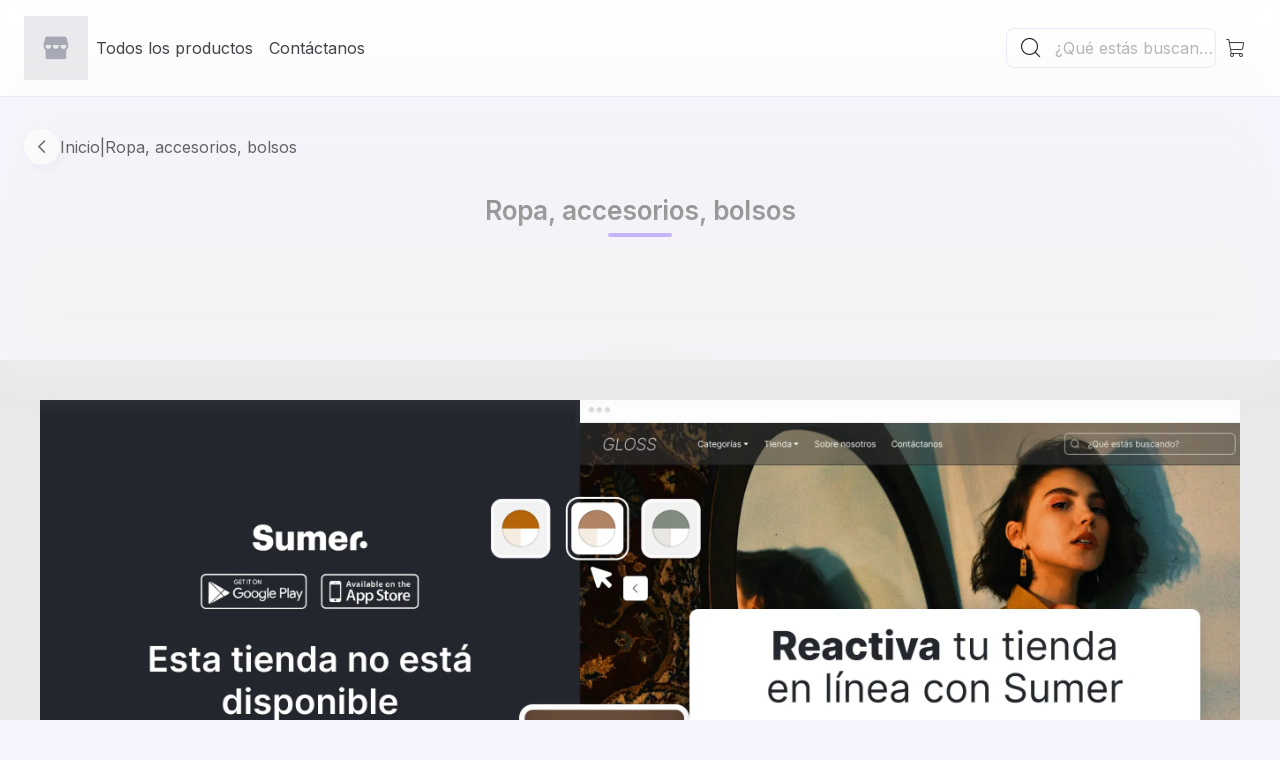

--- FILE ---
content_type: text/html; charset=utf-8
request_url: https://sumerlabs.com/catalogo/qualityshoes26-57313436795233s/categoria/ropa%2C%20accesorios%2C%20bolsos
body_size: 15274
content:
<!DOCTYPE html><html lang="es" style="pointer-events:auto" dir="ltr"><head><meta name="viewport" content="width=device-width, initial-scale=1, maximum-scale=1"/><link rel="preload" as="image" href="https://sumerlabs.com/prod/devices/personalization/Sumerian_blanca.webp"/><link rel="preconnect" href="https://fonts.googleapis.com"/><link rel="preconnect" href="https://fonts.gstatic.com"/><link href="https://fonts.googleapis.com/css2?family=Inter:wght@100;200;300;400;500;600;700;800;900&amp;display=swap" rel="stylesheet"/><script async="" src="https://www.googletagmanager.com/gtag/js?id=G-JQ2SGH5STW"></script><meta name="charset" content="utf-8"/><title>Comprar ropa, accesorios, bolsos en Cucuta</title><meta name="description" content="Precios de ropa, accesorios, bolsos en nuestra tienda online. Compra en línea con envío a domicilio en Cucuta y Colombia."/><meta name="viewport" content="width=device-width,initial-scale=1,maximum-scale=1"/><meta name="og:title" content="ropa, accesorios, bolsos"/><meta name="og:image" content="https://www.sumerlabs.com/prod/assets/web/cute_logo.webp"/><meta name="og:description"/><link rel="stylesheet" href="/catalogo/build/css-bundle-QAZKHWBX.css"/><link rel="stylesheet" href="/catalogo/build/_assets/styles-7CS4X4ZZ.css"/><link rel="stylesheet" href="/catalogo/build/_assets/flicking-GM5A3JFV.css"/><link rel="stylesheet" href="/catalogo/build/_assets/flicking-plugins-G5TAE2D6.css"/><link rel="icon" type="image/png" sizes="32x32" href="https://sumerlabs.com/default/image-tool-lambda?new-width=32&amp;new-height=32&amp;new-quality=50&amp;url-image=https%3A%2F%2Fwww.sumerlabs.com%2Fprod%2Fassets%2Fweb%2Fcute_logo.webp"/></head><body style="overflow:hidden;height:100vh;width:100vw;position:fixed"><div class="S-KjQ"><div class="lWsE5"></div><div class="-McM9"><a href="https://sumer.to/sDH5/blur"><div class="qtJFk"><img class="_8NMuh" src="/prod/assets/web/blur/banner-mobile-es.webp" alt="Banner"/><img class="_-1QAa" src="/prod/assets/web/blur/banner-es.webp" alt="Banner"/></div></a></div></div><style>
    

    :root {
       --Blue-M: #1458F5;  --Blue-100: #073AB0;  --Blue-300: #EAF0FE;  --Green-M: #3ABD77;  --Green-100: #298457;  --Green-300: #DFF7ED;  --Red-M: #F93C00;  --Red-100: #AB0D02;  --Red-300: #FEECE6;  --Yellow-M: #FFB237;  --Yellow-100: #B37D27;  --Yellow-300: #FFF7EB;  --Grey-B: #24272E;  --Grey-300: #3E434E;  --Grey-400: #5D606F;  --Grey-500: #9B9EAB;  --Grey-600: #B0B2B6;  --Grey-700: #E9E9ED;  --Grey-800: #FCFCFC;  --Grey-W: #FFFFFF;  --Dark-Blue-M: #0368FF;  --Dark-Blue-100: #1E9AFF;  --Dark-Blue-300: #B5E4FF;  --Dark-Green-M: #3ABD7C;  --Dark-Green-100: #79DCA8;  --Dark-Green-300: #D5F6E1;  --Dark-Red-M: #F1450F;  --Dark-Red-100: #F75C18;  --Dark-Red-300: #FDCFAB;  --Dark-Yellow-M: #FF9F20;  --Dark-Yellow-100: #FFD28B;  --Dark-Yellow-300: #FFEBC6;  --Error-Main: #F93C00;  --Error-100: #AB0D02;  --Error-300: #FEECE6;  --Success-Main: #3ABD77;  --Success-100: #298457;  --Success-300: #DFF7ED;  --Warning-Main: #FFB237;  --Warning-100: #B37D27;  --Warning-300: #FFF7EB;  --Highlight-Main: #1458F5;  --Highlight-100: #073AB0;  --Highlight-300: #EAF0FE; 
       --Font-main: "Inter", sans-serif;   
    }

    html {
      
    }
  </style><style id="global-styles" type="text/css">
				:root{
					--button-color: #703FFF;
					--contrasting-color: #FFFFFF;
					--background-color: #F8F4FF;
          --background-color-highlight: color-mix(in srgb, var(--button-color), transparent 85%);
					--font-family: 'Inter', sans-serif;
				}
		</style><link href="" rel="stylesheet"/><div class="T4aK4 iqJdA header2"><header class="bnCip  "><div class="sTOXH"><div class="NLyUU"><a aria-current="page" class="wEtXp active" href="/catalogo/qualityshoes26-57313436795233s"><img src="https://www.sumerlabs.com/prod/assets/web/cute_logo.webp" alt="Quality shoes 26" class="XTA5K false" loading="lazy"/></a><nav class="_5XhYx"><ul class="H04ke"><li class="vpW-A x0rDo"><a class="" href="/catalogo/qualityshoes26-57313436795233s/categoria/ropa%2C%20accesorios%2C%20bolsos/../../todos-los-productos"><span class="nHYcJ ">Todos los productos</span></a></li><li class="vpW-A x0rDo"><span class="nHYcJ ">Contáctanos</span></li></ul></nav></div><div class="TvyUn"><div class="dLLdc "><div class="_5yyl- undefined"><div class="_1d32G"><span class="ocZpW icon-search"></span><input type="text" aria-label="Buscador principal" class="WiwoS" placeholder="¿Qué estás buscando?" value=""/></div><div class="qO048">Cerrar</div></div><ul class="f4-LL _6NIlw"><li class="A7yTF"><a href="/features/dashboard/perfil?partnerId=qualityshoes26-57313436795233s" class="_-3mWS"><span class="icon-account-circle-outline"></span>Mi perfil</a></li><li class="A7yTF"><a href="/features/dashboard/historial" class="_-3mWS"><span class="icon-shopping-outline"></span>Mis compras</a></li><li class="A7yTF"><button type="button" class="
				fDAeA 
				KbAHw 
				dim7v 
				undefined 
				undefined 
				undefined 
				false 
				false
				false 
				false
				false
				false
        false
        false
				_-3mWS CL66e
			" role="button"><span class="icon-logout-outline"></span>Cerrar sesión</button></li></ul></div><button role="button" aria-label="Botón buscar principal" class="cWtyj XQVqX"><span class="mJOzk icon-search"></span></button><button role="button" aria-label="Botón principal de carrito" class="cWtyj false"><span class="mJOzk icon-cart-outline"></span></button><button role="button" class="cWtyj S-lAO"><span class="mJOzk icon-burger-menu"></span></button></div></div></header></div><div class="rbLWZ"><!--$--><section class="_7tJP9      "><div class="JdgC2 "><div class="Glw7W _4dbh8"><div class="qSaKA undefined"><div class="DfiDj undefined back"><div class="_7EbNL icon"><span class="MiBb3 icon-arrow"></span><span class="onSWv">Atrás</span></div><a aria-current="page" class="RF8dR breadcrumbs-route active" href="/catalogo/qualityshoes26-57313436795233s/">Inicio</a><div class="vLyp1 divider">|</div><div class="RF8dR breadcrumbs-route">Ropa, accesorios, bolsos</div></div></div><div class="JTqGe S1iut"><span>Ropa, accesorios, bolsos</span></div><div><div class="ADUBu"><div class="dFKf8" role="not-found"><div class="skPIb"><img class="_2OG1p" src="https://sumerlabs.com/prod/coupon-templates/empty-state-sumer.webp"/><p class="_1Gzwd">Lo sentimos, en este momento no tenemos productos disponibles. Estamos actualizando nuestra tienda en línea por favor, revisa más tarde.</p></div></div></div></div></div></div></section><!--/$--></div><!--$--><!--/$--><div id="main-footer-1" class="T9NeS undefined false"><div class="_8dnQ0"><footer class="Cq65R"><figure class="-wnR5"><a aria-current="page" class="o10FI false active" href="/catalogo/qualityshoes26-57313436795233s/categoria/ropa%2C%20accesorios%2C%20bolsos/../../"><img src="https://www.sumerlabs.com/prod/assets/web/cute_logo.webp" alt="Logo principal de la tienda" class="_0DTsA" loading="lazy"/></a></figure><div class="ww4x6"><button type="button" class="
				fDAeA 
				KbAHw 
				dim7v 
				undefined 
				undefined 
				undefined 
				false 
				GpGDX
				false 
				false
				false
				false
        false
        false
				QfbzV
			" role="button">¿Necesitas ayuda?<span class="icon-head-phones"></span></button><div class="ZiNkJ"></div></div><div class="kNi-R"><div class="LDTm8">Consulta los<!-- --> <a class="link" href="/catalogo/qualityshoes26-57313436795233s/categoria/ropa%2C%20accesorios%2C%20bolsos/../../terminos-y-condiciones">Términos y condiciones</a> <!-- -->de la tienda.</div><hr class="XjSPQ"/><p class="_4LFGL">Al crear una cuenta, aceptas nuestros<!-- --> <a href="https://sumerlabs.com/terms/terminos-y-condiciones" class="link" target="_blank" rel="noreferrer">Términos y condiciones</a> <span>y las normas de <a href='https://sumerlabs.com/terms/politica-de-privacidad-de-datos-personales' target='_blank' class='link'>Políticas de tratamiento de datos</a> de Sumer</span></p><div class="BgBgS">Sumer no se hace responsable por los productos comercializados ni el servicio prestado.</div><hr class="XjSPQ"/><div class="Se9Z6"><a href="https://sumerlabs.com">Crea tu tienda online con Sumer</a><a href="https://sicfacilita.sic.gov.co/SICFacilita/index.xhtml" target="_blank" rel="noreferrer"><img src="https://www.sumerlabs.com/prod/assets/web/sic-white.png" alt="SIC" loading="lazy"/></a></div></div><div class="_6EYpI"><span class="lKQQ5">Descarga la App</span><svg class="zqjR4" viewBox="0 0 25 25" xmlns="http://www.w3.org/2000/svg" height="80" width="80"><path d="       M 7 0 l 1 0 0 1 -1 0 Z  M 9 0 l 1 0 0 1 -1 0 Z M 10 0 l 1 0 0 1 -1 0 Z    M 14 0 l 1 0 0 1 -1 0 Z M 15 0 l 1 0 0 1 -1 0 Z M 16 0 l 1 0 0 1 -1 0 Z M 17 0 l 1 0 0 1 -1 0 Z         M 1 1 l 1 0 0 1 -1 0 Z M 2 1 l 1 0 0 1 -1 0 Z M 3 1 l 1 0 0 1 -1 0 Z M 4 1 l 1 0 0 1 -1 0 Z M 5 1 l 1 0 0 1 -1 0 Z  M 7 1 l 1 0 0 1 -1 0 Z M 8 1 l 1 0 0 1 -1 0 Z   M 11 1 l 1 0 0 1 -1 0 Z M 12 1 l 1 0 0 1 -1 0 Z M 13 1 l 1 0 0 1 -1 0 Z  M 15 1 l 1 0 0 1 -1 0 Z  M 17 1 l 1 0 0 1 -1 0 Z  M 19 1 l 1 0 0 1 -1 0 Z M 20 1 l 1 0 0 1 -1 0 Z M 21 1 l 1 0 0 1 -1 0 Z M 22 1 l 1 0 0 1 -1 0 Z M 23 1 l 1 0 0 1 -1 0 Z   M 1 2 l 1 0 0 1 -1 0 Z    M 5 2 l 1 0 0 1 -1 0 Z  M 7 2 l 1 0 0 1 -1 0 Z M 8 2 l 1 0 0 1 -1 0 Z M 9 2 l 1 0 0 1 -1 0 Z  M 11 2 l 1 0 0 1 -1 0 Z    M 15 2 l 1 0 0 1 -1 0 Z M 16 2 l 1 0 0 1 -1 0 Z M 17 2 l 1 0 0 1 -1 0 Z  M 19 2 l 1 0 0 1 -1 0 Z    M 23 2 l 1 0 0 1 -1 0 Z   M 1 3 l 1 0 0 1 -1 0 Z    M 5 3 l 1 0 0 1 -1 0 Z  M 7 3 l 1 0 0 1 -1 0 Z M 8 3 l 1 0 0 1 -1 0 Z M 9 3 l 1 0 0 1 -1 0 Z M 10 3 l 1 0 0 1 -1 0 Z M 11 3 l 1 0 0 1 -1 0 Z  M 13 3 l 1 0 0 1 -1 0 Z M 14 3 l 1 0 0 1 -1 0 Z   M 17 3 l 1 0 0 1 -1 0 Z  M 19 3 l 1 0 0 1 -1 0 Z    M 23 3 l 1 0 0 1 -1 0 Z   M 1 4 l 1 0 0 1 -1 0 Z    M 5 4 l 1 0 0 1 -1 0 Z  M 7 4 l 1 0 0 1 -1 0 Z M 8 4 l 1 0 0 1 -1 0 Z  M 10 4 l 1 0 0 1 -1 0 Z  M 12 4 l 1 0 0 1 -1 0 Z M 13 4 l 1 0 0 1 -1 0 Z  M 15 4 l 1 0 0 1 -1 0 Z M 16 4 l 1 0 0 1 -1 0 Z M 17 4 l 1 0 0 1 -1 0 Z  M 19 4 l 1 0 0 1 -1 0 Z    M 23 4 l 1 0 0 1 -1 0 Z   M 1 5 l 1 0 0 1 -1 0 Z M 2 5 l 1 0 0 1 -1 0 Z M 3 5 l 1 0 0 1 -1 0 Z M 4 5 l 1 0 0 1 -1 0 Z M 5 5 l 1 0 0 1 -1 0 Z  M 7 5 l 1 0 0 1 -1 0 Z M 8 5 l 1 0 0 1 -1 0 Z M 9 5 l 1 0 0 1 -1 0 Z  M 11 5 l 1 0 0 1 -1 0 Z  M 13 5 l 1 0 0 1 -1 0 Z  M 15 5 l 1 0 0 1 -1 0 Z M 16 5 l 1 0 0 1 -1 0 Z M 17 5 l 1 0 0 1 -1 0 Z  M 19 5 l 1 0 0 1 -1 0 Z M 20 5 l 1 0 0 1 -1 0 Z M 21 5 l 1 0 0 1 -1 0 Z M 22 5 l 1 0 0 1 -1 0 Z M 23 5 l 1 0 0 1 -1 0 Z         M 7 6 l 1 0 0 1 -1 0 Z  M 9 6 l 1 0 0 1 -1 0 Z  M 11 6 l 1 0 0 1 -1 0 Z  M 13 6 l 1 0 0 1 -1 0 Z  M 15 6 l 1 0 0 1 -1 0 Z  M 17 6 l 1 0 0 1 -1 0 Z        M 0 7 l 1 0 0 1 -1 0 Z M 1 7 l 1 0 0 1 -1 0 Z M 2 7 l 1 0 0 1 -1 0 Z M 3 7 l 1 0 0 1 -1 0 Z M 4 7 l 1 0 0 1 -1 0 Z M 5 7 l 1 0 0 1 -1 0 Z M 6 7 l 1 0 0 1 -1 0 Z M 7 7 l 1 0 0 1 -1 0 Z  M 9 7 l 1 0 0 1 -1 0 Z   M 12 7 l 1 0 0 1 -1 0 Z     M 17 7 l 1 0 0 1 -1 0 Z M 18 7 l 1 0 0 1 -1 0 Z M 19 7 l 1 0 0 1 -1 0 Z M 20 7 l 1 0 0 1 -1 0 Z M 21 7 l 1 0 0 1 -1 0 Z M 22 7 l 1 0 0 1 -1 0 Z M 23 7 l 1 0 0 1 -1 0 Z M 24 7 l 1 0 0 1 -1 0 Z   M 2 8 l 1 0 0 1 -1 0 Z   M 5 8 l 1 0 0 1 -1 0 Z  M 7 8 l 1 0 0 1 -1 0 Z M 8 8 l 1 0 0 1 -1 0 Z    M 12 8 l 1 0 0 1 -1 0 Z   M 15 8 l 1 0 0 1 -1 0 Z  M 17 8 l 1 0 0 1 -1 0 Z  M 19 8 l 1 0 0 1 -1 0 Z M 20 8 l 1 0 0 1 -1 0 Z M 21 8 l 1 0 0 1 -1 0 Z M 22 8 l 1 0 0 1 -1 0 Z M 23 8 l 1 0 0 1 -1 0 Z  M 0 9 l 1 0 0 1 -1 0 Z M 1 9 l 1 0 0 1 -1 0 Z  M 3 9 l 1 0 0 1 -1 0 Z  M 5 9 l 1 0 0 1 -1 0 Z M 6 9 l 1 0 0 1 -1 0 Z  M 8 9 l 1 0 0 1 -1 0 Z  M 10 9 l 1 0 0 1 -1 0 Z M 11 9 l 1 0 0 1 -1 0 Z     M 16 9 l 1 0 0 1 -1 0 Z  M 18 9 l 1 0 0 1 -1 0 Z      M 24 9 l 1 0 0 1 -1 0 Z  M 1 10 l 1 0 0 1 -1 0 Z    M 5 10 l 1 0 0 1 -1 0 Z  M 7 10 l 1 0 0 1 -1 0 Z M 8 10 l 1 0 0 1 -1 0 Z M 9 10 l 1 0 0 1 -1 0 Z   M 12 10 l 1 0 0 1 -1 0 Z M 13 10 l 1 0 0 1 -1 0 Z   M 16 10 l 1 0 0 1 -1 0 Z M 17 10 l 1 0 0 1 -1 0 Z   M 20 10 l 1 0 0 1 -1 0 Z  M 22 10 l 1 0 0 1 -1 0 Z M 23 10 l 1 0 0 1 -1 0 Z  M 0 11 l 1 0 0 1 -1 0 Z    M 4 11 l 1 0 0 1 -1 0 Z M 5 11 l 1 0 0 1 -1 0 Z M 6 11 l 1 0 0 1 -1 0 Z M 7 11 l 1 0 0 1 -1 0 Z M 8 11 l 1 0 0 1 -1 0 Z     M 13 11 l 1 0 0 1 -1 0 Z M 14 11 l 1 0 0 1 -1 0 Z M 15 11 l 1 0 0 1 -1 0 Z M 16 11 l 1 0 0 1 -1 0 Z M 17 11 l 1 0 0 1 -1 0 Z  M 19 11 l 1 0 0 1 -1 0 Z M 20 11 l 1 0 0 1 -1 0 Z     M 0 12 l 1 0 0 1 -1 0 Z M 1 12 l 1 0 0 1 -1 0 Z  M 3 12 l 1 0 0 1 -1 0 Z M 4 12 l 1 0 0 1 -1 0 Z   M 7 12 l 1 0 0 1 -1 0 Z M 8 12 l 1 0 0 1 -1 0 Z  M 10 12 l 1 0 0 1 -1 0 Z   M 13 12 l 1 0 0 1 -1 0 Z   M 16 12 l 1 0 0 1 -1 0 Z M 17 12 l 1 0 0 1 -1 0 Z  M 19 12 l 1 0 0 1 -1 0 Z M 20 12 l 1 0 0 1 -1 0 Z M 21 12 l 1 0 0 1 -1 0 Z M 22 12 l 1 0 0 1 -1 0 Z M 23 12 l 1 0 0 1 -1 0 Z     M 3 13 l 1 0 0 1 -1 0 Z M 4 13 l 1 0 0 1 -1 0 Z M 5 13 l 1 0 0 1 -1 0 Z M 6 13 l 1 0 0 1 -1 0 Z M 7 13 l 1 0 0 1 -1 0 Z M 8 13 l 1 0 0 1 -1 0 Z  M 10 13 l 1 0 0 1 -1 0 Z M 11 13 l 1 0 0 1 -1 0 Z M 12 13 l 1 0 0 1 -1 0 Z  M 14 13 l 1 0 0 1 -1 0 Z   M 17 13 l 1 0 0 1 -1 0 Z M 18 13 l 1 0 0 1 -1 0 Z M 19 13 l 1 0 0 1 -1 0 Z  M 21 13 l 1 0 0 1 -1 0 Z M 22 13 l 1 0 0 1 -1 0 Z  M 24 13 l 1 0 0 1 -1 0 Z   M 2 14 l 1 0 0 1 -1 0 Z M 3 14 l 1 0 0 1 -1 0 Z  M 5 14 l 1 0 0 1 -1 0 Z   M 8 14 l 1 0 0 1 -1 0 Z M 9 14 l 1 0 0 1 -1 0 Z M 10 14 l 1 0 0 1 -1 0 Z        M 18 14 l 1 0 0 1 -1 0 Z M 19 14 l 1 0 0 1 -1 0 Z       M 1 15 l 1 0 0 1 -1 0 Z M 2 15 l 1 0 0 1 -1 0 Z M 3 15 l 1 0 0 1 -1 0 Z   M 6 15 l 1 0 0 1 -1 0 Z M 7 15 l 1 0 0 1 -1 0 Z M 8 15 l 1 0 0 1 -1 0 Z M 9 15 l 1 0 0 1 -1 0 Z   M 12 15 l 1 0 0 1 -1 0 Z M 13 15 l 1 0 0 1 -1 0 Z M 14 15 l 1 0 0 1 -1 0 Z  M 16 15 l 1 0 0 1 -1 0 Z    M 20 15 l 1 0 0 1 -1 0 Z   M 23 15 l 1 0 0 1 -1 0 Z   M 1 16 l 1 0 0 1 -1 0 Z M 2 16 l 1 0 0 1 -1 0 Z M 3 16 l 1 0 0 1 -1 0 Z M 4 16 l 1 0 0 1 -1 0 Z    M 8 16 l 1 0 0 1 -1 0 Z   M 11 16 l 1 0 0 1 -1 0 Z M 12 16 l 1 0 0 1 -1 0 Z M 13 16 l 1 0 0 1 -1 0 Z  M 15 16 l 1 0 0 1 -1 0 Z      M 21 16 l 1 0 0 1 -1 0 Z   M 24 16 l 1 0 0 1 -1 0 Z M 0 17 l 1 0 0 1 -1 0 Z M 1 17 l 1 0 0 1 -1 0 Z M 2 17 l 1 0 0 1 -1 0 Z M 3 17 l 1 0 0 1 -1 0 Z M 4 17 l 1 0 0 1 -1 0 Z M 5 17 l 1 0 0 1 -1 0 Z M 6 17 l 1 0 0 1 -1 0 Z M 7 17 l 1 0 0 1 -1 0 Z  M 9 17 l 1 0 0 1 -1 0 Z     M 14 17 l 1 0 0 1 -1 0 Z M 15 17 l 1 0 0 1 -1 0 Z  M 17 17 l 1 0 0 1 -1 0 Z M 18 17 l 1 0 0 1 -1 0 Z M 19 17 l 1 0 0 1 -1 0 Z  M 21 17 l 1 0 0 1 -1 0 Z   M 24 17 l 1 0 0 1 -1 0 Z        M 7 18 l 1 0 0 1 -1 0 Z M 8 18 l 1 0 0 1 -1 0 Z  M 10 18 l 1 0 0 1 -1 0 Z  M 12 18 l 1 0 0 1 -1 0 Z M 13 18 l 1 0 0 1 -1 0 Z M 14 18 l 1 0 0 1 -1 0 Z M 15 18 l 1 0 0 1 -1 0 Z  M 17 18 l 1 0 0 1 -1 0 Z  M 19 18 l 1 0 0 1 -1 0 Z  M 21 18 l 1 0 0 1 -1 0 Z M 22 18 l 1 0 0 1 -1 0 Z M 23 18 l 1 0 0 1 -1 0 Z   M 1 19 l 1 0 0 1 -1 0 Z M 2 19 l 1 0 0 1 -1 0 Z M 3 19 l 1 0 0 1 -1 0 Z M 4 19 l 1 0 0 1 -1 0 Z M 5 19 l 1 0 0 1 -1 0 Z  M 7 19 l 1 0 0 1 -1 0 Z M 8 19 l 1 0 0 1 -1 0 Z  M 10 19 l 1 0 0 1 -1 0 Z M 11 19 l 1 0 0 1 -1 0 Z  M 13 19 l 1 0 0 1 -1 0 Z  M 15 19 l 1 0 0 1 -1 0 Z  M 17 19 l 1 0 0 1 -1 0 Z M 18 19 l 1 0 0 1 -1 0 Z M 19 19 l 1 0 0 1 -1 0 Z  M 21 19 l 1 0 0 1 -1 0 Z M 22 19 l 1 0 0 1 -1 0 Z    M 1 20 l 1 0 0 1 -1 0 Z    M 5 20 l 1 0 0 1 -1 0 Z  M 7 20 l 1 0 0 1 -1 0 Z  M 9 20 l 1 0 0 1 -1 0 Z  M 11 20 l 1 0 0 1 -1 0 Z          M 21 20 l 1 0 0 1 -1 0 Z M 22 20 l 1 0 0 1 -1 0 Z    M 1 21 l 1 0 0 1 -1 0 Z    M 5 21 l 1 0 0 1 -1 0 Z  M 7 21 l 1 0 0 1 -1 0 Z  M 9 21 l 1 0 0 1 -1 0 Z M 10 21 l 1 0 0 1 -1 0 Z M 11 21 l 1 0 0 1 -1 0 Z M 12 21 l 1 0 0 1 -1 0 Z M 13 21 l 1 0 0 1 -1 0 Z  M 15 21 l 1 0 0 1 -1 0 Z M 16 21 l 1 0 0 1 -1 0 Z   M 19 21 l 1 0 0 1 -1 0 Z M 20 21 l 1 0 0 1 -1 0 Z M 21 21 l 1 0 0 1 -1 0 Z M 22 21 l 1 0 0 1 -1 0 Z    M 1 22 l 1 0 0 1 -1 0 Z    M 5 22 l 1 0 0 1 -1 0 Z  M 7 22 l 1 0 0 1 -1 0 Z M 8 22 l 1 0 0 1 -1 0 Z  M 10 22 l 1 0 0 1 -1 0 Z M 11 22 l 1 0 0 1 -1 0 Z  M 13 22 l 1 0 0 1 -1 0 Z   M 16 22 l 1 0 0 1 -1 0 Z  M 18 22 l 1 0 0 1 -1 0 Z M 19 22 l 1 0 0 1 -1 0 Z       M 1 23 l 1 0 0 1 -1 0 Z M 2 23 l 1 0 0 1 -1 0 Z M 3 23 l 1 0 0 1 -1 0 Z M 4 23 l 1 0 0 1 -1 0 Z M 5 23 l 1 0 0 1 -1 0 Z  M 7 23 l 1 0 0 1 -1 0 Z    M 11 23 l 1 0 0 1 -1 0 Z M 12 23 l 1 0 0 1 -1 0 Z M 13 23 l 1 0 0 1 -1 0 Z   M 16 23 l 1 0 0 1 -1 0 Z M 17 23 l 1 0 0 1 -1 0 Z    M 21 23 l 1 0 0 1 -1 0 Z           M 7 24 l 1 0 0 1 -1 0 Z   M 10 24 l 1 0 0 1 -1 0 Z M 11 24 l 1 0 0 1 -1 0 Z M 12 24 l 1 0 0 1 -1 0 Z   M 15 24 l 1 0 0 1 -1 0 Z  M 17 24 l 1 0 0 1 -1 0 Z  M 19 24 l 1 0 0 1 -1 0 Z M 20 24 l 1 0 0 1 -1 0 Z  M 22 24 l 1 0 0 1 -1 0 Z M 23 24 l 1 0 0 1 -1 0 Z " fill="#FFFFFF"></path><path d="M 0 0 l 1 0 0 1 -1 0 Z M 1 0 l 1 0 0 1 -1 0 Z M 2 0 l 1 0 0 1 -1 0 Z M 3 0 l 1 0 0 1 -1 0 Z M 4 0 l 1 0 0 1 -1 0 Z M 5 0 l 1 0 0 1 -1 0 Z M 6 0 l 1 0 0 1 -1 0 Z  M 8 0 l 1 0 0 1 -1 0 Z   M 11 0 l 1 0 0 1 -1 0 Z M 12 0 l 1 0 0 1 -1 0 Z M 13 0 l 1 0 0 1 -1 0 Z     M 18 0 l 1 0 0 1 -1 0 Z M 19 0 l 1 0 0 1 -1 0 Z M 20 0 l 1 0 0 1 -1 0 Z M 21 0 l 1 0 0 1 -1 0 Z M 22 0 l 1 0 0 1 -1 0 Z M 23 0 l 1 0 0 1 -1 0 Z M 24 0 l 1 0 0 1 -1 0 Z M 0 1 l 1 0 0 1 -1 0 Z      M 6 1 l 1 0 0 1 -1 0 Z   M 9 1 l 1 0 0 1 -1 0 Z M 10 1 l 1 0 0 1 -1 0 Z    M 14 1 l 1 0 0 1 -1 0 Z  M 16 1 l 1 0 0 1 -1 0 Z  M 18 1 l 1 0 0 1 -1 0 Z      M 24 1 l 1 0 0 1 -1 0 Z M 0 2 l 1 0 0 1 -1 0 Z  M 2 2 l 1 0 0 1 -1 0 Z M 3 2 l 1 0 0 1 -1 0 Z M 4 2 l 1 0 0 1 -1 0 Z  M 6 2 l 1 0 0 1 -1 0 Z    M 10 2 l 1 0 0 1 -1 0 Z  M 12 2 l 1 0 0 1 -1 0 Z M 13 2 l 1 0 0 1 -1 0 Z M 14 2 l 1 0 0 1 -1 0 Z    M 18 2 l 1 0 0 1 -1 0 Z  M 20 2 l 1 0 0 1 -1 0 Z M 21 2 l 1 0 0 1 -1 0 Z M 22 2 l 1 0 0 1 -1 0 Z  M 24 2 l 1 0 0 1 -1 0 Z M 0 3 l 1 0 0 1 -1 0 Z  M 2 3 l 1 0 0 1 -1 0 Z M 3 3 l 1 0 0 1 -1 0 Z M 4 3 l 1 0 0 1 -1 0 Z  M 6 3 l 1 0 0 1 -1 0 Z      M 12 3 l 1 0 0 1 -1 0 Z   M 15 3 l 1 0 0 1 -1 0 Z M 16 3 l 1 0 0 1 -1 0 Z  M 18 3 l 1 0 0 1 -1 0 Z  M 20 3 l 1 0 0 1 -1 0 Z M 21 3 l 1 0 0 1 -1 0 Z M 22 3 l 1 0 0 1 -1 0 Z  M 24 3 l 1 0 0 1 -1 0 Z M 0 4 l 1 0 0 1 -1 0 Z  M 2 4 l 1 0 0 1 -1 0 Z M 3 4 l 1 0 0 1 -1 0 Z M 4 4 l 1 0 0 1 -1 0 Z  M 6 4 l 1 0 0 1 -1 0 Z   M 9 4 l 1 0 0 1 -1 0 Z  M 11 4 l 1 0 0 1 -1 0 Z   M 14 4 l 1 0 0 1 -1 0 Z    M 18 4 l 1 0 0 1 -1 0 Z  M 20 4 l 1 0 0 1 -1 0 Z M 21 4 l 1 0 0 1 -1 0 Z M 22 4 l 1 0 0 1 -1 0 Z  M 24 4 l 1 0 0 1 -1 0 Z M 0 5 l 1 0 0 1 -1 0 Z      M 6 5 l 1 0 0 1 -1 0 Z    M 10 5 l 1 0 0 1 -1 0 Z  M 12 5 l 1 0 0 1 -1 0 Z  M 14 5 l 1 0 0 1 -1 0 Z    M 18 5 l 1 0 0 1 -1 0 Z      M 24 5 l 1 0 0 1 -1 0 Z M 0 6 l 1 0 0 1 -1 0 Z M 1 6 l 1 0 0 1 -1 0 Z M 2 6 l 1 0 0 1 -1 0 Z M 3 6 l 1 0 0 1 -1 0 Z M 4 6 l 1 0 0 1 -1 0 Z M 5 6 l 1 0 0 1 -1 0 Z M 6 6 l 1 0 0 1 -1 0 Z  M 8 6 l 1 0 0 1 -1 0 Z  M 10 6 l 1 0 0 1 -1 0 Z  M 12 6 l 1 0 0 1 -1 0 Z  M 14 6 l 1 0 0 1 -1 0 Z  M 16 6 l 1 0 0 1 -1 0 Z  M 18 6 l 1 0 0 1 -1 0 Z M 19 6 l 1 0 0 1 -1 0 Z M 20 6 l 1 0 0 1 -1 0 Z M 21 6 l 1 0 0 1 -1 0 Z M 22 6 l 1 0 0 1 -1 0 Z M 23 6 l 1 0 0 1 -1 0 Z M 24 6 l 1 0 0 1 -1 0 Z         M 8 7 l 1 0 0 1 -1 0 Z  M 10 7 l 1 0 0 1 -1 0 Z M 11 7 l 1 0 0 1 -1 0 Z  M 13 7 l 1 0 0 1 -1 0 Z M 14 7 l 1 0 0 1 -1 0 Z M 15 7 l 1 0 0 1 -1 0 Z M 16 7 l 1 0 0 1 -1 0 Z         M 0 8 l 1 0 0 1 -1 0 Z M 1 8 l 1 0 0 1 -1 0 Z  M 3 8 l 1 0 0 1 -1 0 Z M 4 8 l 1 0 0 1 -1 0 Z  M 6 8 l 1 0 0 1 -1 0 Z   M 9 8 l 1 0 0 1 -1 0 Z M 10 8 l 1 0 0 1 -1 0 Z M 11 8 l 1 0 0 1 -1 0 Z  M 13 8 l 1 0 0 1 -1 0 Z M 14 8 l 1 0 0 1 -1 0 Z  M 16 8 l 1 0 0 1 -1 0 Z  M 18 8 l 1 0 0 1 -1 0 Z      M 24 8 l 1 0 0 1 -1 0 Z   M 2 9 l 1 0 0 1 -1 0 Z  M 4 9 l 1 0 0 1 -1 0 Z   M 7 9 l 1 0 0 1 -1 0 Z  M 9 9 l 1 0 0 1 -1 0 Z   M 12 9 l 1 0 0 1 -1 0 Z M 13 9 l 1 0 0 1 -1 0 Z M 14 9 l 1 0 0 1 -1 0 Z M 15 9 l 1 0 0 1 -1 0 Z  M 17 9 l 1 0 0 1 -1 0 Z  M 19 9 l 1 0 0 1 -1 0 Z M 20 9 l 1 0 0 1 -1 0 Z M 21 9 l 1 0 0 1 -1 0 Z M 22 9 l 1 0 0 1 -1 0 Z M 23 9 l 1 0 0 1 -1 0 Z  M 0 10 l 1 0 0 1 -1 0 Z  M 2 10 l 1 0 0 1 -1 0 Z M 3 10 l 1 0 0 1 -1 0 Z M 4 10 l 1 0 0 1 -1 0 Z  M 6 10 l 1 0 0 1 -1 0 Z    M 10 10 l 1 0 0 1 -1 0 Z M 11 10 l 1 0 0 1 -1 0 Z   M 14 10 l 1 0 0 1 -1 0 Z M 15 10 l 1 0 0 1 -1 0 Z   M 18 10 l 1 0 0 1 -1 0 Z M 19 10 l 1 0 0 1 -1 0 Z  M 21 10 l 1 0 0 1 -1 0 Z   M 24 10 l 1 0 0 1 -1 0 Z  M 1 11 l 1 0 0 1 -1 0 Z M 2 11 l 1 0 0 1 -1 0 Z M 3 11 l 1 0 0 1 -1 0 Z      M 9 11 l 1 0 0 1 -1 0 Z M 10 11 l 1 0 0 1 -1 0 Z M 11 11 l 1 0 0 1 -1 0 Z M 12 11 l 1 0 0 1 -1 0 Z      M 18 11 l 1 0 0 1 -1 0 Z   M 21 11 l 1 0 0 1 -1 0 Z M 22 11 l 1 0 0 1 -1 0 Z M 23 11 l 1 0 0 1 -1 0 Z M 24 11 l 1 0 0 1 -1 0 Z   M 2 12 l 1 0 0 1 -1 0 Z   M 5 12 l 1 0 0 1 -1 0 Z M 6 12 l 1 0 0 1 -1 0 Z   M 9 12 l 1 0 0 1 -1 0 Z  M 11 12 l 1 0 0 1 -1 0 Z M 12 12 l 1 0 0 1 -1 0 Z  M 14 12 l 1 0 0 1 -1 0 Z M 15 12 l 1 0 0 1 -1 0 Z   M 18 12 l 1 0 0 1 -1 0 Z      M 24 12 l 1 0 0 1 -1 0 Z M 0 13 l 1 0 0 1 -1 0 Z M 1 13 l 1 0 0 1 -1 0 Z M 2 13 l 1 0 0 1 -1 0 Z       M 9 13 l 1 0 0 1 -1 0 Z    M 13 13 l 1 0 0 1 -1 0 Z  M 15 13 l 1 0 0 1 -1 0 Z M 16 13 l 1 0 0 1 -1 0 Z    M 20 13 l 1 0 0 1 -1 0 Z   M 23 13 l 1 0 0 1 -1 0 Z  M 0 14 l 1 0 0 1 -1 0 Z M 1 14 l 1 0 0 1 -1 0 Z   M 4 14 l 1 0 0 1 -1 0 Z  M 6 14 l 1 0 0 1 -1 0 Z M 7 14 l 1 0 0 1 -1 0 Z    M 11 14 l 1 0 0 1 -1 0 Z M 12 14 l 1 0 0 1 -1 0 Z M 13 14 l 1 0 0 1 -1 0 Z M 14 14 l 1 0 0 1 -1 0 Z M 15 14 l 1 0 0 1 -1 0 Z M 16 14 l 1 0 0 1 -1 0 Z M 17 14 l 1 0 0 1 -1 0 Z   M 20 14 l 1 0 0 1 -1 0 Z M 21 14 l 1 0 0 1 -1 0 Z M 22 14 l 1 0 0 1 -1 0 Z M 23 14 l 1 0 0 1 -1 0 Z M 24 14 l 1 0 0 1 -1 0 Z M 0 15 l 1 0 0 1 -1 0 Z    M 4 15 l 1 0 0 1 -1 0 Z M 5 15 l 1 0 0 1 -1 0 Z     M 10 15 l 1 0 0 1 -1 0 Z M 11 15 l 1 0 0 1 -1 0 Z    M 15 15 l 1 0 0 1 -1 0 Z  M 17 15 l 1 0 0 1 -1 0 Z M 18 15 l 1 0 0 1 -1 0 Z M 19 15 l 1 0 0 1 -1 0 Z  M 21 15 l 1 0 0 1 -1 0 Z M 22 15 l 1 0 0 1 -1 0 Z  M 24 15 l 1 0 0 1 -1 0 Z M 0 16 l 1 0 0 1 -1 0 Z     M 5 16 l 1 0 0 1 -1 0 Z M 6 16 l 1 0 0 1 -1 0 Z M 7 16 l 1 0 0 1 -1 0 Z  M 9 16 l 1 0 0 1 -1 0 Z M 10 16 l 1 0 0 1 -1 0 Z    M 14 16 l 1 0 0 1 -1 0 Z  M 16 16 l 1 0 0 1 -1 0 Z M 17 16 l 1 0 0 1 -1 0 Z M 18 16 l 1 0 0 1 -1 0 Z M 19 16 l 1 0 0 1 -1 0 Z M 20 16 l 1 0 0 1 -1 0 Z  M 22 16 l 1 0 0 1 -1 0 Z M 23 16 l 1 0 0 1 -1 0 Z          M 8 17 l 1 0 0 1 -1 0 Z  M 10 17 l 1 0 0 1 -1 0 Z M 11 17 l 1 0 0 1 -1 0 Z M 12 17 l 1 0 0 1 -1 0 Z M 13 17 l 1 0 0 1 -1 0 Z   M 16 17 l 1 0 0 1 -1 0 Z    M 20 17 l 1 0 0 1 -1 0 Z  M 22 17 l 1 0 0 1 -1 0 Z M 23 17 l 1 0 0 1 -1 0 Z  M 0 18 l 1 0 0 1 -1 0 Z M 1 18 l 1 0 0 1 -1 0 Z M 2 18 l 1 0 0 1 -1 0 Z M 3 18 l 1 0 0 1 -1 0 Z M 4 18 l 1 0 0 1 -1 0 Z M 5 18 l 1 0 0 1 -1 0 Z M 6 18 l 1 0 0 1 -1 0 Z   M 9 18 l 1 0 0 1 -1 0 Z  M 11 18 l 1 0 0 1 -1 0 Z     M 16 18 l 1 0 0 1 -1 0 Z  M 18 18 l 1 0 0 1 -1 0 Z  M 20 18 l 1 0 0 1 -1 0 Z    M 24 18 l 1 0 0 1 -1 0 Z M 0 19 l 1 0 0 1 -1 0 Z      M 6 19 l 1 0 0 1 -1 0 Z   M 9 19 l 1 0 0 1 -1 0 Z   M 12 19 l 1 0 0 1 -1 0 Z  M 14 19 l 1 0 0 1 -1 0 Z  M 16 19 l 1 0 0 1 -1 0 Z    M 20 19 l 1 0 0 1 -1 0 Z   M 23 19 l 1 0 0 1 -1 0 Z M 24 19 l 1 0 0 1 -1 0 Z M 0 20 l 1 0 0 1 -1 0 Z  M 2 20 l 1 0 0 1 -1 0 Z M 3 20 l 1 0 0 1 -1 0 Z M 4 20 l 1 0 0 1 -1 0 Z  M 6 20 l 1 0 0 1 -1 0 Z  M 8 20 l 1 0 0 1 -1 0 Z  M 10 20 l 1 0 0 1 -1 0 Z  M 12 20 l 1 0 0 1 -1 0 Z M 13 20 l 1 0 0 1 -1 0 Z M 14 20 l 1 0 0 1 -1 0 Z M 15 20 l 1 0 0 1 -1 0 Z M 16 20 l 1 0 0 1 -1 0 Z M 17 20 l 1 0 0 1 -1 0 Z M 18 20 l 1 0 0 1 -1 0 Z M 19 20 l 1 0 0 1 -1 0 Z M 20 20 l 1 0 0 1 -1 0 Z   M 23 20 l 1 0 0 1 -1 0 Z M 24 20 l 1 0 0 1 -1 0 Z M 0 21 l 1 0 0 1 -1 0 Z  M 2 21 l 1 0 0 1 -1 0 Z M 3 21 l 1 0 0 1 -1 0 Z M 4 21 l 1 0 0 1 -1 0 Z  M 6 21 l 1 0 0 1 -1 0 Z  M 8 21 l 1 0 0 1 -1 0 Z      M 14 21 l 1 0 0 1 -1 0 Z   M 17 21 l 1 0 0 1 -1 0 Z M 18 21 l 1 0 0 1 -1 0 Z     M 23 21 l 1 0 0 1 -1 0 Z M 24 21 l 1 0 0 1 -1 0 Z M 0 22 l 1 0 0 1 -1 0 Z  M 2 22 l 1 0 0 1 -1 0 Z M 3 22 l 1 0 0 1 -1 0 Z M 4 22 l 1 0 0 1 -1 0 Z  M 6 22 l 1 0 0 1 -1 0 Z   M 9 22 l 1 0 0 1 -1 0 Z   M 12 22 l 1 0 0 1 -1 0 Z  M 14 22 l 1 0 0 1 -1 0 Z M 15 22 l 1 0 0 1 -1 0 Z  M 17 22 l 1 0 0 1 -1 0 Z   M 20 22 l 1 0 0 1 -1 0 Z M 21 22 l 1 0 0 1 -1 0 Z M 22 22 l 1 0 0 1 -1 0 Z M 23 22 l 1 0 0 1 -1 0 Z M 24 22 l 1 0 0 1 -1 0 Z M 0 23 l 1 0 0 1 -1 0 Z      M 6 23 l 1 0 0 1 -1 0 Z  M 8 23 l 1 0 0 1 -1 0 Z M 9 23 l 1 0 0 1 -1 0 Z M 10 23 l 1 0 0 1 -1 0 Z    M 14 23 l 1 0 0 1 -1 0 Z M 15 23 l 1 0 0 1 -1 0 Z   M 18 23 l 1 0 0 1 -1 0 Z M 19 23 l 1 0 0 1 -1 0 Z M 20 23 l 1 0 0 1 -1 0 Z  M 22 23 l 1 0 0 1 -1 0 Z M 23 23 l 1 0 0 1 -1 0 Z M 24 23 l 1 0 0 1 -1 0 Z M 0 24 l 1 0 0 1 -1 0 Z M 1 24 l 1 0 0 1 -1 0 Z M 2 24 l 1 0 0 1 -1 0 Z M 3 24 l 1 0 0 1 -1 0 Z M 4 24 l 1 0 0 1 -1 0 Z M 5 24 l 1 0 0 1 -1 0 Z M 6 24 l 1 0 0 1 -1 0 Z  M 8 24 l 1 0 0 1 -1 0 Z M 9 24 l 1 0 0 1 -1 0 Z    M 13 24 l 1 0 0 1 -1 0 Z M 14 24 l 1 0 0 1 -1 0 Z  M 16 24 l 1 0 0 1 -1 0 Z  M 18 24 l 1 0 0 1 -1 0 Z   M 21 24 l 1 0 0 1 -1 0 Z   M 24 24 l 1 0 0 1 -1 0 Z" fill="#000000"></path></svg></div></footer></div></div><script>window.ENV = {"PUBLIC_GOOGLE_ANALYTICS_ID":"G-JQ2SGH5STW","PUBLIC_API_KEY_SP":"8101473abf17c2ddd3ce965d98ef53cd","PUBLIC_CUSTOMIZATION_HOST":"https://customization.sumerlabs.com","PUBLIC_SENTRY_DSN":"https://73787ddb5b16ec21859b37497cd1bab7@o4507309553352704.ingest.us.sentry.io/4507309556367360","PUBLIC_FIREBASE_STORAGE_BUCKET":"sumer-app-90b8f.appspot.com","PUBLIC_FIREBASE_AUTH_DOMAIN":"sumer-app-90b8f.firebaseapp.com","PUBLIC_FIREBASE_SENDER_ID":"763088249199","PUBLIC_GOOGLE_TAG_MANAGER":"GTM-WQ2KM4RC","PUBLIC_ENV":"prod","PUBLIC_API_KEY":"642842030a3d2815267f3c366d0fd92b","PUBLIC_FIREBASE_PROJECT_ID":"sumer-app-90b8f","PUBLIC_FIREBASE_APP_ID":"1:763088249199:web:d9bdf454a5e351a5a5c89a","PUBLIC_BACKEND_HOST":"https://services.sumerlabs.com","PUBLIC_GOOGLE_TRACKING_ID_V4":"G-65CDEHVN2G","PUBLIC_HOST":"https://sumerlabs.com","PUBLIC_FIREBASE_API_KEY":"AIzaSyBHTRX6AjjWTz0AlBZTN8K8JD2yvp900OQ","CUSTOM_URL":"http://sumerlabs.com/catalogo/qualityshoes26-57313436795233s"}</script><script>((STORAGE_KEY, restoreKey) => {
    if (!window.history.state || !window.history.state.key) {
      let key = Math.random().toString(32).slice(2);
      window.history.replaceState({
        key
      }, "");
    }
    try {
      let positions = JSON.parse(sessionStorage.getItem(STORAGE_KEY) || "{}");
      let storedY = positions[restoreKey || window.history.state.key];
      if (typeof storedY === "number") {
        window.scrollTo(0, storedY);
      }
    } catch (error) {
      console.error(error);
      sessionStorage.removeItem(STORAGE_KEY);
    }
  })("positions", null)</script><link rel="modulepreload" href="/catalogo/build/manifest-2E3B1E30.js"/><link rel="modulepreload" href="/catalogo/build/entry.client-BMFHOE2F.js"/><link rel="modulepreload" href="/catalogo/build/_shared/chunk-B5XPAGZL.js"/><link rel="modulepreload" href="/catalogo/build/_shared/chunk-GWOJVK2N.js"/><link rel="modulepreload" href="/catalogo/build/_shared/chunk-SDMQ7OQQ.js"/><link rel="modulepreload" href="/catalogo/build/_shared/chunk-TP265FTV.js"/><link rel="modulepreload" href="/catalogo/build/_shared/chunk-ID4DQMTF.js"/><link rel="modulepreload" href="/catalogo/build/_shared/chunk-AJNANOPC.js"/><link rel="modulepreload" href="/catalogo/build/_shared/chunk-NKGG5BBE.js"/><link rel="modulepreload" href="/catalogo/build/_shared/chunk-3LAOUQIO.js"/><link rel="modulepreload" href="/catalogo/build/_shared/chunk-EMG2WQY5.js"/><link rel="modulepreload" href="/catalogo/build/_shared/chunk-NZEUY2EY.js"/><link rel="modulepreload" href="/catalogo/build/_shared/chunk-NTSM5JNJ.js"/><link rel="modulepreload" href="/catalogo/build/_shared/chunk-TD5CME3J.js"/><link rel="modulepreload" href="/catalogo/build/_shared/chunk-AQXYP7SS.js"/><link rel="modulepreload" href="/catalogo/build/_shared/chunk-VFNCQZGX.js"/><link rel="modulepreload" href="/catalogo/build/_shared/chunk-5BT3WGWF.js"/><link rel="modulepreload" href="/catalogo/build/_shared/chunk-5GWQXANE.js"/><link rel="modulepreload" href="/catalogo/build/root-3DDLMJ3N.js"/><link rel="modulepreload" href="/catalogo/build/_shared/chunk-KKKJVXUZ.js"/><link rel="modulepreload" href="/catalogo/build/_shared/chunk-ONFXQWDY.js"/><link rel="modulepreload" href="/catalogo/build/_shared/chunk-PIHYF4PT.js"/><link rel="modulepreload" href="/catalogo/build/_shared/chunk-JJ3VPGHD.js"/><link rel="modulepreload" href="/catalogo/build/_shared/chunk-YFXJVV7D.js"/><link rel="modulepreload" href="/catalogo/build/_shared/chunk-4WRVBPLZ.js"/><link rel="modulepreload" href="/catalogo/build/_shared/chunk-MD4SKBWJ.js"/><link rel="modulepreload" href="/catalogo/build/_shared/chunk-2QHGQKCP.js"/><link rel="modulepreload" href="/catalogo/build/_shared/chunk-XSGARKJT.js"/><link rel="modulepreload" href="/catalogo/build/_shared/chunk-764KUH7I.js"/><link rel="modulepreload" href="/catalogo/build/_shared/chunk-JZ4M3CQA.js"/><link rel="modulepreload" href="/catalogo/build/_shared/chunk-2I4KMRX4.js"/><link rel="modulepreload" href="/catalogo/build/_shared/chunk-2YOKZ5MG.js"/><link rel="modulepreload" href="/catalogo/build/_shared/chunk-JCQE6BJZ.js"/><link rel="modulepreload" href="/catalogo/build/_shared/chunk-XAQ7JAID.js"/><link rel="modulepreload" href="/catalogo/build/_shared/chunk-SCS3XOR3.js"/><link rel="modulepreload" href="/catalogo/build/_shared/chunk-P67JEOAF.js"/><link rel="modulepreload" href="/catalogo/build/_shared/chunk-5PVTZ3JM.js"/><link rel="modulepreload" href="/catalogo/build/_shared/chunk-NC44KWO7.js"/><link rel="modulepreload" href="/catalogo/build/_shared/chunk-XCETXGSH.js"/><link rel="modulepreload" href="/catalogo/build/_shared/chunk-DGN4UJIT.js"/><link rel="modulepreload" href="/catalogo/build/_shared/chunk-T4BWDXAQ.js"/><link rel="modulepreload" href="/catalogo/build/_shared/chunk-XAN5KKRI.js"/><link rel="modulepreload" href="/catalogo/build/_shared/chunk-ASCD2WU3.js"/><link rel="modulepreload" href="/catalogo/build/_shared/chunk-BU5N3YTO.js"/><link rel="modulepreload" href="/catalogo/build/_shared/chunk-GUMSCLGM.js"/><link rel="modulepreload" href="/catalogo/build/routes/catalogo-J2AB64MY.js"/><link rel="modulepreload" href="/catalogo/build/_shared/chunk-5KGXL2XH.js"/><link rel="modulepreload" href="/catalogo/build/_shared/chunk-CNL5DMAL.js"/><link rel="modulepreload" href="/catalogo/build/_shared/chunk-JQRGKB2K.js"/><link rel="modulepreload" href="/catalogo/build/_shared/chunk-BIRNF3BC.js"/><link rel="modulepreload" href="/catalogo/build/_shared/chunk-HNDUNLJC.js"/><link rel="modulepreload" href="/catalogo/build/_shared/chunk-THHVK7SI.js"/><link rel="modulepreload" href="/catalogo/build/_shared/chunk-OAFTHMDZ.js"/><link rel="modulepreload" href="/catalogo/build/_shared/chunk-VNR254U6.js"/><link rel="modulepreload" href="/catalogo/build/_shared/chunk-UVDVM25O.js"/><link rel="modulepreload" href="/catalogo/build/_shared/chunk-DPEPGT6J.js"/><link rel="modulepreload" href="/catalogo/build/_shared/chunk-DXBJAQPM.js"/><link rel="modulepreload" href="/catalogo/build/_shared/chunk-ZSUIAZWL.js"/><link rel="modulepreload" href="/catalogo/build/_shared/chunk-34NJBFHA.js"/><link rel="modulepreload" href="/catalogo/build/_shared/chunk-IGPXI3WX.js"/><link rel="modulepreload" href="/catalogo/build/_shared/chunk-FUQHLLDU.js"/><link rel="modulepreload" href="/catalogo/build/_shared/chunk-5UGTMEJJ.js"/><link rel="modulepreload" href="/catalogo/build/_shared/chunk-UTL764YC.js"/><link rel="modulepreload" href="/catalogo/build/routes/catalogo.$partnerId_.categoria.$categoryId/route-MDUCE6GT.js"/><script>window.__remixContext = {"url":"/catalogo/qualityshoes26-57313436795233s/categoria/ropa%2C%20accesorios%2C%20bolsos","state":{"loaderData":{"root":{"userAddons":[],"storeMetadata":{"ownerId":"bbca7301e4ba037b124c6fe522f1513fc0e111f5","createdAt":"2022-01-05 14:39:33","externalId":null,"locale":"es_CO","currencyInfoPattern":"#,###","currency":"COP","country":"Colombia","countryDetail":{"prefixPhone":"+57","cities":["Acacias","Aguachica","Alcalá","Andalucía","Ansermanuevo","Apartadó","Arauca","Argelia","Arjona","Armenia","Barrancabermeja","Barrancas","Barranquilla","Bello","Bogotá","Bolívar","Bucaramanga","Buenaventura","Buga","Bugalagrande","Caicedonia","Cajamarca","Cajicá","Calarcá","Caldas","Cali","Calima","Candelaria","Cartagena","Cartago","Caucasia","Cereté","Chigorodo","Chía","Circasia","Ciénaga","Copacabana","Corozal","Cota","Cucuta","Cumaribo","Dagua","Dosquebradas","Duitama","El Banco","El Cairo","El Carmen de Bolívar","El Cerrito","El Copey","El Dovio","El Peñol","El Rosal","El molino","El Águila","Envigado","Espinal","Facatativá","Florencia","Florida","Floridablanca","Fonseca","Fundación","Funza","Fusagasugá","Garzón","Ginebra","Girardot","Girón","Granada","Guacarí","Huila","Ibagué","Ipiales","Itagüí","Jamundí","La Calera","La Ceja","La Cumbre","La Dorada","La Estrella","La Jagua","La Mesa","La Unión","La Victoria","Lorica","Los Patios","Madrid","Magangué","Maicao","Malambo","Manaure","Manizales","Marinilla","Medellín","Mocoa","Montelíbano","Montería","Mosquera","Neiva","Obando","Ocaña","Palmira","Pamplona","Pasto","Pereira","Piedecuesta","Pitalito","Popayán","Pradera","Putumayo","Quibdó","Restrepo","Riofrío","Riohacha","Rionegro","Roldanillo","Sabanalarga","Sabaneta","Sahagún","San Andrés","San Gil","San José del Guaviare","San Juan del Cesar","San Pedro","Santa Marta","Santa Rosa de Cabal","Santander de Quilichao","Sevilla ","Sincelejo","Soacha","Sogamoso","Soledad","Subachoque","Tierralta","Toro","Trujillo","Tuluá","Tumaco","Tunja","Turbaco","Turbo","Ulloa","Uribia","Urumita","Valledupar","Versalles","Vijes","Villa del Rosario","Villamaría","Villanueva","Villavicencio","Yopal","Yotoco","Yumbo","Zarzal","Zipaquirá","Pachaquiaro","Villa de Leyva","Sabana de Torres","San Alberto","San Alberto Cesar","Puerto Wilches","Santander","Cundinamarca","Puerto Boyacá","Necoclí","Anzá","Segovia","Guarne","Carmen de Viboral"],"capitalCity":"Bogotá"},"enterpriseName":"Quality shoes 26","economicSector":"clothes","profilePic":"https://www.sumerlabs.com/prod/web/cute_logo.webp","profilePicConfiguration":{"enableSquare":true,"squareImage":"https://www.sumerlabs.com/prod/web/cute_logo.webp","enableRectangle":false,"defaultImage":true},"description":null,"checkoutPaymentActive":null,"phone":"3134367952","prefixPhone":"+57","enterpriseSector":null,"city":"Columbus","storeCity":"Cucuta","primeId":null,"prime":null,"features":[{"featureName":"product_creation","conditions":{"maxCatalogueSize":5}},{"featureName":"topping_creation","conditions":{"maxVariations":0}},{"featureName":"report_basic"},{"featureName":"image_product_creation","conditions":{"maxImageByProduct":1}},{"featureName":"coupon_creation","conditions":{"maxCouponsQuantity":1}},{"featureName":"promotion_creation","conditions":{"maxPromotionsQuantity":1}},{"featureName":"sumer_web"},{"featureName":"cover_images_free"},{"featureName":"color_pallette_free"},{"featureName":"template_free"},{"featureName":"typo_free"},{"featureName":"web_products"},{"featureName":"catalogue_blur_on"}],"catalogueBlur":{"featureName":"catalogue_blur_on"},"catalogueAboutUs":null,"configuration":{"xmlEnabled":false,"videoValidated":false,"adsenseIsEnabled":true},"addonUser":null,"image":{"coverType":null,"cover":{"id":"sumerian","name":"Sumerian","webCover":"https://sumerlabs.com/prod/devices/personalization/Sumerian_blanca.webp","coverImage":"https://sumerlabs.com/prod/devices/personalization/Sumerian_blanca.webp","isPrime":false,"primeFeatures":["cover_images_free"],"userCanUseFeature":true},"config":null,"wholesaleCover":{"id":"custom","name":"Custom","coverImage":"https://www.sumerlabs.com/prod/personalizations/cover/wholesale.jpg","webCover":"https://www.sumerlabs.com/prod/personalizations/cover/wholesale.jpg"},"promotionsCover":{"id":"custom","name":"Custom","coverImage":"https://www.sumerlabs.com/prod/personalizations/cover/offers-mobile.webp","webCover":"https://www.sumerlabs.com/prod/personalizations/cover/offers-desk.webp"}},"template":{"id":"STANDARD","title":"Standard","typography":"inter","image":"https://sumerlabs.com/prod/personalization/templates/standard.png","imageV2":"https://sumerlabs.com/prod/personalization/templates/standard_v2.webp","tags":["online_store"],"isPrime":false,"primeFeatures":["template_free"],"template":{"button":"BUTTON_1","categories":"NONE","cover":"NONE","footer":"FOOTER_1","header":{"props":{"overBanner":false,"sticky":true},"skin":"HEADER_4"},"productCard":"PRODUCT_CARD_1","productDetailCard":"PRODUCT_DETAIL_CARD_SKIN_1","productPage":"PRODUCT_DETAIL_SKIN_1","productToppingSelector":"PRODUCT_TOPPING_SELECTOR_SKIN_1","productsFilter":{"props":{"showQuantity":true,"showQuantityInTitle":false,"showTags":true},"skin":"PRODUCTS_FILTER_SKIN_1"},"productsGrid":"products-grid-5","scrollTopButton":"NONE","sidebarMenu":"SIDEBAR_MENU_PRINCIPAL_2","sliderProduct":"SLIDER_PRODUCT_SKIN_1","storeInfo":{"props":{"showSocialButtons":true,"showVidew":true},"skin":"STORE_INFO_SKIN_1"},"widgets":[{"index":0,"type":"PRODUCTS_GRID_1","id":"products_grid","name":"Todos los productos","icon":"icon-light-grid-four","path":"products-grid","enabled":true}]},"userCanUseFeature":true,"onboardingImage":"https://www.sumerlabs.com/prod/web/personalization/onboarding/v2/by-sector/standard.webp"},"color":{"id":"b-violeta","isPrime":false,"primeFeatures":["custom_color_pallette_prime"],"name":"Burdeos","background":{"color":"#F8F4FF"},"palette":[{"color":"#FFFFFF"},{"color":"#703FFF"}],"userCanUseFeature":true,"isMobile":false},"typography":null,"informationBar":null,"informationBarOffer":{"title":null,"link":null,"bannerUrl":null,"maxOfferDiscount":null},"userNetwork":{"urlSummer":"qualityshoes26-57313436795233s","catalogueShortLink":"sumer.pro/ilfz5"},"shark":null,"fakeDoor":[],"catalogueConfiguration":{"cover":{"enabled":true,"text":"Bienvenido a Quality shoes 26","position":"center","enabledButton":true,"textButton":"Comprar ahora","sliderArrowEnabled":true},"wholesaleCover":{"enabled":true,"text":"Productos mayoristas","position":"center","enabledButton":true,"textButton":"Comprar ahora","sliderArrowEnabled":true},"promotionsCover":{"enabled":true,"text":"Aprovecha las mejores ofertas","position":"center","enabledButton":true,"textButton":"Comprar ahora","sliderArrowEnabled":true},"footer":{"darkMode":true},"button":{"rounded":"semi","icon":"icon-shopping-cart"}},"catalogueWidgets":[{"index":0,"type":"PRODUCTS_GRID_1","id":"products_grid","name":"Todos los productos","icon":"icon-light-grid-four","path":"products-grid","uniqueIndex":"products_grid_0","enabled":true,"widgetConfiguration":{"highlightBackground":false}}],"coverImages":[{"id":"variedades","name":"Variedades","webCover":"https://sumerlabs.com/prod/devices/personalization/4-variedades.webp","coverImage":"https://sumerlabs.com/prod/devices/personalization/4-variedades.webp","isPrime":true,"primeFeatures":["cover_images_prime"],"businessSector":"other","userCanUseFeature":false},{"id":"cleaning","name":"Limpieza","webCover":"https://sumerlabs.com/prod/devices/personalization/cleaning.webp","coverImage":"https://sumerlabs.com/prod/devices/personalization/cleaning.webp","isPrime":true,"primeFeatures":["cover_images_prime"],"businessSector":"cleaning","userCanUseFeature":false},{"id":"services","name":"Servicios","webCover":"https://sumerlabs.com/prod/devices/personalization/services.webp","coverImage":"https://sumerlabs.com/prod/devices/personalization/services.webp","isPrime":true,"primeFeatures":["cover_images_prime"],"businessSector":"services","userCanUseFeature":false},{"id":"comercio","name":"Comercio","webCover":"https://sumerlabs.com/prod/devices/personalization/5-Comercio1.webp","coverImage":"https://sumerlabs.com/prod/devices/personalization/5-Comercio1.webp","isPrime":true,"primeFeatures":["cover_images_prime"],"businessSector":"another","userCanUseFeature":false},{"id":"boutique","name":"Boutique","webCover":"https://sumerlabs.com/prod/devices/personalization/6-Boutique.webp","coverImage":"https://sumerlabs.com/prod/devices/personalization/6-Boutique.webp","isPrime":true,"primeFeatures":["cover_images_prime"],"userCanUseFeature":false},{"id":"vestimenta","name":"Vestimenta","webCover":"https://sumerlabs.com/prod/devices/personalization/clothes_web2.webp","coverImage":"https://sumerlabs.com/prod/devices/personalization/clothes_app2.webp","isPrime":true,"primeFeatures":["cover_images_prime"],"businessSector":"clothes","userCanUseFeature":false},{"id":"belleza","name":"Belleza","webCover":"https://sumerlabs.com/prod/personalization/Seul.webp","coverImage":"https://sumerlabs.com/prod/personalization/Seul-m.webp","isPrime":true,"primeFeatures":["cover_images_prime"],"businessSector":"beauty","userCanUseFeature":false},{"id":"maquillaje","name":"Maquillaje","webCover":"https://sumerlabs.com/prod/devices/personalization/9-Maquillaje1.webp","coverImage":"https://sumerlabs.com/prod/devices/personalization/9-Maquillaje1.webp","isPrime":true,"primeFeatures":["cover_images_prime"],"userCanUseFeature":false},{"id":"alimentos","name":"Alimentos","webCover":"https://sumerlabs.com/prod/devices/personalization/10-Alimentos.webp","coverImage":"https://sumerlabs.com/prod/devices/personalization/10-Alimentos.webp","isPrime":true,"primeFeatures":["cover_images_prime"],"businessSector":"food","userCanUseFeature":false},{"id":"bebidas","name":"Bebidas ","webCover":"https://sumerlabs.com/prod/devices/personalization/11-bebidas.webp","coverImage":"https://sumerlabs.com/prod/devices/personalization/11-bebidas.webp","isPrime":true,"primeFeatures":["cover_images_prime"],"userCanUseFeature":false},{"id":"joyeria","name":"Joyeria","webCover":"https://sumerlabs.com/prod/devices/personalization/12-Joyeria.webp","coverImage":"https://sumerlabs.com/prod/devices/personalization/12-Joyeria.webp","isPrime":true,"primeFeatures":["cover_images_prime"],"businessSector":"jewelry","userCanUseFeature":false},{"id":"arte","name":"Arte","webCover":"https://sumerlabs.com/prod/devices/personalization/13-Arte.webp","coverImage":"https://sumerlabs.com/prod/devices/personalization/13-Arte.webp","isPrime":true,"primeFeatures":["cover_images_prime"],"businessSector":"art","userCanUseFeature":false},{"id":"papeleria","name":"Papeleria","webCover":"https://sumerlabs.com/prod/devices/personalization/14-Papeleria.webp","coverImage":"https://sumerlabs.com/prod/devices/personalization/14-Papeleria.webp","isPrime":true,"primeFeatures":["cover_images_prime"],"userCanUseFeature":false},{"id":"computacion","name":"Computación","webCover":"https://sumerlabs.com/prod/devices/personalization/15-Computacion.webp","coverImage":"https://sumerlabs.com/prod/devices/personalization/15-Computacion.webp","isPrime":true,"primeFeatures":["cover_images_prime"],"businessSector":"tech","userCanUseFeature":false},{"id":"electrodomesticos","name":"Electrodomesticos","webCover":"https://sumerlabs.com/prod/devices/personalization/16-Electrodomesticos.webp","coverImage":"https://sumerlabs.com/prod/devices/personalization/16-Electrodomesticos.webp","isPrime":true,"primeFeatures":["cover_images_prime"],"businessSector":"appliances","userCanUseFeature":false},{"id":"hogar","name":"Hogar","webCover":"https://sumerlabs.com/prod/devices/personalization/17-Hogar.webp","coverImage":"https://sumerlabs.com/prod/devices/personalization/17-Hogar.webp","isPrime":true,"primeFeatures":["cover_images_prime"],"businessSector":"home","userCanUseFeature":false},{"id":"inmuebles","name":"Inmuebles","webCover":"https://sumerlabs.com/prod/devices/personalization/18-Inmuebles.webp","coverImage":"https://sumerlabs.com/prod/devices/personalization/18-Inmuebles.webp","isPrime":true,"primeFeatures":["cover_images_prime"],"businessSector":"property","userCanUseFeature":false},{"id":"deportes","name":"Deportes y fitness","webCover":"https://sumerlabs.com/prod/devices/personalization/19-Deportes.webp","coverImage":"https://sumerlabs.com/prod/devices/personalization/19-Deportes.webp","isPrime":true,"primeFeatures":["cover_images_prime"],"businessSector":"sports","userCanUseFeature":false},{"id":"animales","name":"Animales y mascotas","webCover":"https://sumerlabs.com/prod/devices/personalization/20-Mascotas.webp","coverImage":"https://sumerlabs.com/prod/devices/personalization/20-Mascotas.webp","isPrime":true,"primeFeatures":["cover_images_prime"],"businessSector":"animals","userCanUseFeature":false},{"id":"videojuegos","name":"Videojuegos","webCover":"https://sumerlabs.com/prod/devices/personalization/21-Videojuegos.webp","coverImage":"https://sumerlabs.com/prod/devices/personalization/21-Videojuegos.webp","isPrime":true,"primeFeatures":["cover_images_prime"],"businessSector":"games","userCanUseFeature":false},{"id":"juguetes","name":"Juguetes","webCover":"https://sumerlabs.com/prod/devices/personalization/22-Juguetes.webp","coverImage":"https://sumerlabs.com/prod/devices/personalization/22-Juguetes.webp","isPrime":true,"primeFeatures":["cover_images_prime"],"businessSector":"toys","userCanUseFeature":false},{"id":"carros","name":"Carros","webCover":"https://sumerlabs.com/prod/devices/personalization/23-Carros.webp","coverImage":"https://sumerlabs.com/prod/devices/personalization/23-Carros.webp","isPrime":true,"primeFeatures":["cover_images_prime"],"businessSector":"vehicles","userCanUseFeature":false},{"id":"motos","name":"Motos","webCover":"https://sumerlabs.com/prod/devices/personalization/24-Motos.webp","coverImage":"https://sumerlabs.com/prod/devices/personalization/24-Motos.webp","isPrime":true,"primeFeatures":["cover_images_prime"],"userCanUseFeature":false},{"id":"accesorios_para_vehiculo","name":"Accesorios para vehiculos","webCover":"https://sumerlabs.com/prod/devices/personalization/25-Accesorios-vehiculos.webp","coverImage":"https://sumerlabs.com/prod/devices/personalization/25-Accesorios-vehiculos.webp","isPrime":true,"primeFeatures":["cover_images_prime"],"businessSector":"car","userCanUseFeature":false},{"id":"software","name":"Software","webCover":"https://sumerlabs.com/prod/devices/personalization/26-Software.webp","coverImage":"https://sumerlabs.com/prod/devices/personalization/26-Software.webp","isPrime":true,"primeFeatures":["cover_images_prime"],"businessSector":"software","userCanUseFeature":false},{"id":"celulares","name":"Celulares y telefonos","webCover":"https://sumerlabs.com/prod/devices/personalization/27-Celulares.webp","coverImage":"https://sumerlabs.com/prod/devices/personalization/27-Celulares.webp","isPrime":true,"primeFeatures":["cover_images_prime"],"businessSector":"cellphone","userCanUseFeature":false},{"id":"bebes","name":"Bebes","webCover":"https://sumerlabs.com/prod/devices/personalization/28-Bebes.webp","coverImage":"https://sumerlabs.com/prod/devices/personalization/28-Bebes.webp","isPrime":true,"primeFeatures":["cover_images_prime"],"businessSector":"babys","userCanUseFeature":false},{"id":"adultos","name":"Adultos","webCover":"https://sumerlabs.com/prod/devices/personalization/29-Adultos.webp","coverImage":"https://sumerlabs.com/prod/devices/personalization/29-Adultos.webp","isPrime":true,"primeFeatures":["cover_images_prime"],"businessSector":"adults","userCanUseFeature":false},{"id":"lenceria","name":"Lenceria","webCover":"https://sumerlabs.com/prod/devices/personalization/30-Lenceria.webp","coverImage":"https://sumerlabs.com/prod/devices/personalization/30-Lenceria.webp","isPrime":true,"primeFeatures":["cover_images_prime"],"userCanUseFeature":false},{"id":"multimedia","name":"Multimedia","webCover":"https://sumerlabs.com/prod/devices/personalization/31-Multimedia.webp","coverImage":"https://sumerlabs.com/prod/devices/personalization/31-Multimedia.webp","isPrime":true,"primeFeatures":["cover_images_prime"],"businessSector":"entertainment","userCanUseFeature":false},{"id":"camaras","name":"Camaras y accesorios","webCover":"https://sumerlabs.com/prod/devices/personalization/32-Camaras.webp","coverImage":"https://sumerlabs.com/prod/devices/personalization/32-Camaras.webp","isPrime":true,"primeFeatures":["cover_images_prime"],"businessSector":"camera","userCanUseFeature":false},{"id":"salud","name":"Salud","webCover":"https://sumerlabs.com/prod/devices/personalization/33-Salud.webp","coverImage":"https://sumerlabs.com/prod/devices/personalization/33-Salud.webp","isPrime":true,"primeFeatures":["cover_images_prime"],"businessSector":"medical","userCanUseFeature":false},{"id":"construccion","name":"Construcción","webCover":"https://sumerlabs.com/prod/devices/personalization/34-Construccion.webp","coverImage":"https://sumerlabs.com/prod/devices/personalization/34-Construccion.webp","isPrime":true,"primeFeatures":["cover_images_prime"],"businessSector":"building","userCanUseFeature":false},{"id":"ferreteria","name":"Ferreteria y herramientas","webCover":"https://sumerlabs.com/prod/devices/personalization/35-Ferreteria.webp","coverImage":"https://sumerlabs.com/prod/devices/personalization/35-Ferreteria.webp","isPrime":true,"primeFeatures":["cover_images_prime"],"businessSector":"hardware","userCanUseFeature":false},{"id":"peliculas","name":"Peliculas","webCover":"https://sumerlabs.com/prod/devices/personalization/36-Peliculas.webp","coverImage":"https://sumerlabs.com/prod/devices/personalization/36-Peliculas.webp","isPrime":true,"primeFeatures":["cover_images_prime"],"userCanUseFeature":false},{"id":"musica","name":"Musica","webCover":"https://sumerlabs.com/prod/devices/personalization/37-Musica.webp","coverImage":"https://sumerlabs.com/prod/devices/personalization/37-Musica.webp","isPrime":true,"primeFeatures":["cover_images_prime"],"userCanUseFeature":false},{"id":"instrumentos","name":"Instrumentos musicales","webCover":"https://sumerlabs.com/prod/devices/personalization/38-Instrumentos-musicales.webp","coverImage":"https://sumerlabs.com/prod/devices/personalization/38-Instrumentos-musicales.webp","isPrime":true,"primeFeatures":["cover_images_prime"],"businessSector":"instrument","userCanUseFeature":false},{"id":"fiestas","name":"Fiestas","webCover":"https://sumerlabs.com/prod/devices/personalization/39-Fiestas.webp","coverImage":"https://sumerlabs.com/prod/devices/personalization/39-Fiestas.webp","isPrime":true,"primeFeatures":["cover_images_prime"],"businessSector":"memories","userCanUseFeature":false},{"id":"antiguedades","name":"Antiguedades","webCover":"https://sumerlabs.com/prod/devices/personalization/40-Antiguedades.webp","coverImage":"https://sumerlabs.com/prod/devices/personalization/40-Antiguedades.webp","isPrime":true,"primeFeatures":["cover_images_prime"],"businessSector":"antiques","userCanUseFeature":false},{"id":"agro","name":"Agro","webCover":"https://sumerlabs.com/prod/devices/personalization/41-Agro.webp","coverImage":"https://sumerlabs.com/prod/devices/personalization/41-Agro.webp","isPrime":true,"primeFeatures":["cover_images_prime"],"businessSector":"agriculture","userCanUseFeature":false},{"id":"libros","name":"Libros, revistas y comics","webCover":"https://sumerlabs.com/prod/devices/personalization/42-Libros.webp","coverImage":"https://sumerlabs.com/prod/devices/personalization/42-Libros.webp","isPrime":true,"primeFeatures":["cover_images_prime"],"businessSector":"books","userCanUseFeature":false},{"id":"consultoria","name":"Consultoria","webCover":"https://sumerlabs.com/prod/devices/personalization/43-Consultoria.webp","coverImage":"https://sumerlabs.com/prod/devices/personalization/43-Consultoria.webp","isPrime":true,"primeFeatures":["cover_images_prime"],"businessSector":"consultancy","userCanUseFeature":false},{"id":"oficinas","name":"Industrias y oficinas","webCover":"https://sumerlabs.com/prod/devices/personalization/55-Oficina.webp","coverImage":"https://sumerlabs.com/prod/devices/personalization/55-Oficina.webp","isPrime":true,"primeFeatures":["cover_images_prime"],"businessSector":"office","userCanUseFeature":false},{"id":"tickets","name":"Boletas para espectaculos","webCover":"https://sumerlabs.com/prod/devices/personalization/56-Tickets.webp","coverImage":"https://sumerlabs.com/prod/devices/personalization/56-Tickets.webp","isPrime":true,"primeFeatures":["cover_images_prime"],"businessSector":"tickets","userCanUseFeature":false},{"id":"dulce","name":"Dulce","webCover":"https://sumerlabs.com/prod/devices/personalization/57-Dulce.webp","coverImage":"https://sumerlabs.com/prod/devices/personalization/57-Dulce.webp","isPrime":true,"primeFeatures":["cover_images_prime"],"userCanUseFeature":false},{"id":"arcoiris","name":"Arcoiris","webCover":"https://sumerlabs.com/prod/devices/personalization/58-Arcoiris.webp","coverImage":"https://sumerlabs.com/prod/devices/personalization/58-Arcoiris.webp","isPrime":true,"primeFeatures":["cover_images_prime"],"userCanUseFeature":false},{"id":"calido","name":"Calido","webCover":"https://sumerlabs.com/prod/devices/personalization/59-Calido.webp","coverImage":"https://sumerlabs.com/prod/devices/personalization/59-Calido.webp","isPrime":true,"primeFeatures":["cover_images_prime"],"userCanUseFeature":false},{"id":"naranja","name":"Naranja","webCover":"https://sumerlabs.com/prod/devices/personalization/60-Naranja.webp","coverImage":"https://sumerlabs.com/prod/devices/personalization/60-Naranja.webp","isPrime":true,"primeFeatures":["cover_images_prime"],"userCanUseFeature":false},{"id":"firmeza","name":"Firmeza","webCover":"https://sumerlabs.com/prod/devices/personalization/44-Firmeza.webp","coverImage":"https://sumerlabs.com/prod/devices/personalization/44-Firmeza.webp","isPrime":true,"primeFeatures":["cover_images_prime"],"userCanUseFeature":false},{"id":"contemporaneo","name":"Contemporaneo","webCover":"https://sumerlabs.com/prod/devices/personalization/45-Contemporaneo.webp","coverImage":"https://sumerlabs.com/prod/devices/personalization/45-Contemporaneo.webp","isPrime":true,"primeFeatures":["cover_images_prime"],"userCanUseFeature":false},{"id":"estrella","name":"Estrella","webCover":"https://sumerlabs.com/prod/devices/personalization/46-Estrella.webp","coverImage":"https://sumerlabs.com/prod/devices/personalization/46-Estrella.webp","isPrime":true,"primeFeatures":["cover_images_prime"],"userCanUseFeature":false},{"id":"rupestre","name":"Rupestre","webCover":"https://sumerlabs.com/prod/devices/personalization/47-Rupestre.webp","coverImage":"https://sumerlabs.com/prod/devices/personalization/47-Rupestre.webp","isPrime":true,"userCanUseFeature":true},{"id":"mohana","name":"Mohana","webCover":"https://sumerlabs.com/prod/devices/personalization/48-Mohana.webp","coverImage":"https://sumerlabs.com/prod/devices/personalization/48-Mohana.webp","isPrime":true,"primeFeatures":["cover_images_prime"],"userCanUseFeature":false},{"id":"aqua","name":"Aqua","webCover":"https://sumerlabs.com/prod/devices/personalization/49-Aqua.webp","coverImage":"https://sumerlabs.com/prod/devices/personalization/49-Aqua.webp","isPrime":true,"primeFeatures":["cover_images_prime"],"userCanUseFeature":false},{"id":"radiante","name":"Radiante","webCover":"https://sumerlabs.com/prod/devices/personalization/50-Radiante.webp","coverImage":"https://sumerlabs.com/prod/devices/personalization/50-Radiante.webp","isPrime":true,"primeFeatures":["cover_images_prime"],"userCanUseFeature":false},{"id":"esmeralda","name":"Esmeralda","webCover":"https://sumerlabs.com/prod/devices/personalization/51-Esmeralda.webp","coverImage":"https://sumerlabs.com/prod/devices/personalization/51-Esmeralda.webp","isPrime":true,"primeFeatures":["cover_images_prime"],"userCanUseFeature":false},{"id":"geometria","name":"Geometria","webCover":"https://sumerlabs.com/prod/devices/personalization/52-Geometria.webp","coverImage":"https://sumerlabs.com/prod/devices/personalization/52-Geometria.webp","isPrime":true,"primeFeatures":["cover_images_prime"],"userCanUseFeature":false},{"id":"lana","name":"Lana","webCover":"https://sumerlabs.com/prod/devices/personalization/53-Lana.webp","coverImage":"https://sumerlabs.com/prod/devices/personalization/53-Lana.webp","isPrime":true,"primeFeatures":["cover_images_prime"],"userCanUseFeature":false},{"id":"naturaleza","name":"Naturaleza","webCover":"https://sumerlabs.com/prod/devices/personalization/54-Naturaleza.webp","coverImage":"https://sumerlabs.com/prod/devices/personalization/54-Naturaleza.webp","isPrime":true,"primeFeatures":["cover_images_prime"],"userCanUseFeature":false},{"id":"stella","name":"Stella","webCover":"https://sumerlabs.com/prod/devices/personalization/2-Stella.webp","coverImage":"https://sumerlabs.com/prod/devices/personalization/2-Stella.webp","isPrime":true,"primeFeatures":["cover_images_prime"],"userCanUseFeature":false},{"id":"arena","name":"Arena","webCover":"https://sumerlabs.com/prod/devices/personalization/3-Arena.webp","coverImage":"https://sumerlabs.com/prod/devices/personalization/3-Arena.webp","isPrime":true,"primeFeatures":["cover_images_prime"],"userCanUseFeature":false},{"id":"sumerian","name":"Sumerian","webCover":"https://sumerlabs.com/prod/devices/personalization/Sumerian_blanca.webp","coverImage":"https://sumerlabs.com/prod/devices/personalization/Sumerian_blanca.webp","isPrime":false,"primeFeatures":["cover_images_free"],"userCanUseFeature":true},{"id":"acuarela","name":"Acuarela","webCover":"https://sumerlabs.com/prod/devices/personalization/1-Acuarela.webp","coverImage":"https://sumerlabs.com/prod/devices/personalization/1-Acuarela.webp","isPrime":false,"primeFeatures":["cover_images_free"],"userCanUseFeature":true},{"id":"beauty_new_york","name":"Belleza","webCover":"https://sumerlabs.com/prod/devices/personalization/covers/web/NEW_YORK/NBanner-Web.webp","coverImage":"https://sumerlabs.com/prod/devices/personalization/covers/mobile/NEW_YORK/NBanner-Mobile.webp","isPrime":true,"primeFeatures":["cover_images_prime"],"userCanUseFeature":false},{"id":"beauty_madrid","name":"Belleza","webCover":"https://www.sumerlabs.com/prod/onboarding/Beauty/Madrid/Banner/PBeauty-Banner-Desktop-01.webp","coverImage":"https://www.sumerlabs.com/prod/onboarding/Beauty/Madrid/Banner/PBeauty-Banner-Desktop-01.webp","isPrime":true,"primeFeatures":["cover_images_prime"],"userCanUseFeature":false},{"id":"beauty_seul","name":"Belleza","webCover":"https://www.sumerlabs.com/prod/onboarding/Beauty/Seul/Banner/SBanner-Web-02.webp","coverImage":"https://www.sumerlabs.com/prod/onboarding/Beauty/Seul/Banner/SBanner-Web-02.webp","isPrime":true,"primeFeatures":["cover_images_prime"],"userCanUseFeature":false},{"id":"beauty_bourbon","name":"Belleza","webCover":"https://www.sumerlabs.com/prod/onboarding/Beauty/Bourbon/Portada/BBeauty-Banner-Web.webp","coverImage":"https://www.sumerlabs.com/prod/onboarding/Beauty/Bourbon/Portada/BBeauty-Banner-Mobile.webp","isPrime":true,"primeFeatures":["cover_images_prime"],"userCanUseFeature":false},{"id":"beauty_paris","name":"Belleza","webCover":"https://www.sumerlabs.com/prod/onboarding/Beauty/Paris/Banner/PBeauty-Banner-Desktop.webp","coverImage":"https://www.sumerlabs.com/prod/onboarding/Beauty/Paris/Banner/PBeauty-Banner-Mobile.webp","isPrime":true,"primeFeatures":["cover_images_prime"],"userCanUseFeature":false},{"id":"beauty_roma","name":"Belleza","webCover":"https://www.sumerlabs.com/prod/onboarding/Beauty/Roma/Banner/RBeauty-Banner-Desktop.webp","coverImage":"https://www.sumerlabs.com/prod/onboarding/Beauty/Roma/Banner/RBeauty-Banner-Mobile.webp","isPrime":true,"primeFeatures":["cover_images_prime"],"userCanUseFeature":false},{"id":"beauty_arabusta","name":"Belleza","webCover":"https://www.sumerlabs.com/prod/onboarding/Beauty/Arabusta/Banner/ABeauty-Banner-Desktop.webp","coverImage":"https://www.sumerlabs.com/prod/onboarding/Beauty/Arabusta/Banner/ABeauty-Banner-Mobile.webp","isPrime":true,"primeFeatures":["cover_images_prime"],"userCanUseFeature":false},{"id":"beauty_vitrina","name":"Belleza","webCover":"https://www.sumerlabs.com/prod/onboarding/Beauty/Vitrina/Banner/ROBeauty-banner-Desktop.webp","coverImage":"https://www.sumerlabs.com/prod/onboarding/Beauty/Vitrina/Banner/ROBeauty-banner-Mobile.webp","isPrime":true,"primeFeatures":["cover_images_prime"],"userCanUseFeature":false},{"id":"beauty_rio","name":"Belleza","webCover":"https://www.sumerlabs.com/prod/onboarding/Beauty/Rio/Banner/ROBeauty-Banner-Desktop.webp","coverImage":"https://www.sumerlabs.com/prod/onboarding/Beauty/Rio/Banner/ROBeauty-Banner-Mobile.webp","isPrime":true,"primeFeatures":["cover_images_prime"],"userCanUseFeature":false},{"id":"beauty_cloud","name":"Belleza","webCover":"https://www.sumerlabs.com/prod/onboarding/Beauty/Lima/Banner/LBeauty-Banner-Desktop-01.webp","coverImage":"https://www.sumerlabs.com/prod/onboarding/Beauty/Lima/Banner/LBeauty-Banner-Desktop-01.webp","isPrime":true,"primeFeatures":["cover_images_prime"],"userCanUseFeature":false},{"id":"beauty_onix","name":"Belleza","webCover":"https://www.sumerlabs.com/prod/onboarding/Beauty/Montevideo/Banner/MOBeauty-Banner-Desktop.webp","coverImage":"https://www.sumerlabs.com/prod/onboarding/Beauty/Montevideo/Banner/MOBeauty-Banner-Mobile.webp","isPrime":true,"primeFeatures":["cover_images_prime"],"userCanUseFeature":false},{"id":"beauty_perla","name":"Belleza","webCover":"https://www.sumerlabs.com/prod/onboarding/Beauty/Perla/Banner/PEBeauty-Banner-Desktop.webp","coverImage":"https://www.sumerlabs.com/prod/onboarding/Beauty/Perla/Banner/PEBeauty-Banner-Mobile.webp","isPrime":true,"primeFeatures":["cover_images_prime"],"userCanUseFeature":false},{"id":"beauty_kona","name":"Belleza","webCover":"https://www.sumerlabs.com/prod/onboarding/Beauty/Kona/Banner/KBeauty-Banner-Desktop.webp","coverImage":"https://www.sumerlabs.com/prod/onboarding/Beauty/Kona/Banner/Template/Seul/KBeauty-Banner-Mobile.webp","isPrime":true,"primeFeatures":["cover_images_prime"],"userCanUseFeature":false},{"id":"beauty_berlin","name":"Belleza","webCover":"https://www.sumerlabs.com/prod/onboarding/Beauty/Berlin/BEBeauty-Banner-D%2BM.webp","coverImage":"https://www.sumerlabs.com/prod/onboarding/Beauty/Berlin/BEBeauty-Banner-D%2BM.webp","isPrime":true,"primeFeatures":["cover_images_prime"],"userCanUseFeature":false},{"id":"clothes_new_york","name":"Vestimenta","webCover":"https://www.sumerlabs.com/prod/onboarding/clothes/NewYork/NClothes-Banner-D%2BM.webp","coverImage":"https://www.sumerlabs.com/prod/onboarding/clothes/NewYork/NClothes-Banner-D%2BM.webp","isPrime":true,"primeFeatures":["cover_images_prime"],"userCanUseFeature":false},{"id":"clothes_madrid","name":"Vestimenta","webCover":"https://www.sumerlabs.com/prod/onboarding/clothes/Madrid/MAClothes-Banner-Desktop-01.webp","coverImage":"https://www.sumerlabs.com/prod/onboarding/clothes/Madrid/MAClothes-Banner-Desktop-01.webp","isPrime":true,"primeFeatures":["cover_images_prime"],"userCanUseFeature":false},{"id":"clothes_seul","name":"Vestimenta","webCover":"https://www.sumerlabs.com/prod/onboarding/clothes/Seul/SClothes-Banner-D%2BM.webp","coverImage":"https://www.sumerlabs.com/prod/onboarding/clothes/Seul/SClothes-Banner-D%2BM.webp","isPrime":true,"primeFeatures":["cover_images_prime"],"userCanUseFeature":false},{"id":"clothes_bourbon","name":"Vestimenta","webCover":"https://www.sumerlabs.com/prod/onboarding/clothes/Bourbon/BClothes-Banner-D%2BM.webp","coverImage":"https://www.sumerlabs.com/prod/onboarding/clothes/Bourbon/BClothes-Banner-D%2BM.webp","isPrime":true,"primeFeatures":["cover_images_prime"],"userCanUseFeature":false},{"id":"clothes_paris","name":"Vestimenta","webCover":"https://www.sumerlabs.com/prod/onboarding/clothes/Paris/PClothes-Banner-D%2BM.webp","coverImage":"https://www.sumerlabs.com/prod/onboarding/clothes/Paris/PClothes-Banner-D%2BM.webp","isPrime":true,"primeFeatures":["cover_images_prime"],"userCanUseFeature":false},{"id":"clothes_roma","name":"Vestimenta","webCover":"https://www.sumerlabs.com/prod/onboarding/clothes/Roma/RClothes-Banner-D%2BM.webp","coverImage":"https://www.sumerlabs.com/prod/onboarding/clothes/Roma/RClothes-Banner-D%2BM.webp","isPrime":true,"primeFeatures":["cover_images_prime"],"userCanUseFeature":false},{"id":"clothes_arabusta","name":"Vestimenta","webCover":"https://www.sumerlabs.com/prod/onboarding/clothes/Arabusta/AClothes-Banner-D%2BM.webp","coverImage":"https://www.sumerlabs.com/prod/onboarding/clothes/Arabusta/AClothes-Banner-D%2BM.webp","isPrime":true,"primeFeatures":["cover_images_prime"],"userCanUseFeature":false},{"id":"clothes_vitrina","name":"Vestimenta","webCover":"https://www.sumerlabs.com/prod/onboarding/clothes/Vitrina/VClothes-Banner-D%2BM.webp","coverImage":"https://www.sumerlabs.com/prod/onboarding/clothes/Vitrina/VClothes-Banner-D%2BM.webp","isPrime":true,"primeFeatures":["cover_images_prime"],"userCanUseFeature":false},{"id":"clothes_rio","name":"Vestimenta","webCover":"https://www.sumerlabs.com/prod/onboarding/clothes/Rio/ROClothes-Banner-D%2BM.webp","coverImage":"https://www.sumerlabs.com/prod/onboarding/clothes/Rio/ROClothes-Banner-D%2BM.webp","isPrime":true,"primeFeatures":["cover_images_prime"],"userCanUseFeature":false},{"id":"clothes_onix","name":"Vestimenta","webCover":"https://www.sumerlabs.com/prod/onboarding/clothes/Montevideo/MOClothes-Banner-D%2BM.webp","coverImage":"https://www.sumerlabs.com/prod/onboarding/clothes/Montevideo/MOClothes-Banner-D%2BM.webp","isPrime":true,"primeFeatures":["cover_images_prime"],"userCanUseFeature":false},{"id":"clothes_perla","name":"Vestimenta","webCover":"https://www.sumerlabs.com/prod/onboarding/clothes/Perla/PEClothes-Banner-D%2BM.webp","coverImage":"https://www.sumerlabs.com/prod/onboarding/clothes/Perla/PEClothes-Banner-D%2BM.webp","isPrime":true,"primeFeatures":["cover_images_prime"],"userCanUseFeature":false},{"id":"clothes_kona","name":"Vestimenta","webCover":"https://www.sumerlabs.com/prod/onboarding/clothes/Kona/PEClothes-Banner-D%2BM.webp","coverImage":"https://www.sumerlabs.com/prod/onboarding/clothes/Kona/PEClothes-Banner-D%2BM.webp","isPrime":true,"primeFeatures":["cover_images_prime"],"userCanUseFeature":false},{"id":"clothes_cloud","name":"Vestimenta","webCover":"https://www.sumerlabs.com/prod/onboarding/clothes/Lima/LClothes-Banner-D%2BM.webp","coverImage":"https://www.sumerlabs.com/prod/onboarding/clothes/Lima/LClothes-Banner-D%2BM.webp","isPrime":true,"primeFeatures":["cover_images_prime"],"userCanUseFeature":false},{"id":"clothes_berlin","name":"Vestimenta","webCover":"https://www.sumerlabs.com/prod/onboarding/clothes/Berlin/BEClothes-Banner-D%2BM.webp","coverImage":"https://www.sumerlabs.com/prod/onboarding/clothes/Berlin/BEClothes-Banner-D%2BM.webp","isPrime":true,"primeFeatures":["cover_images_prime"],"userCanUseFeature":false},{"id":"food_new_york","name":"Alimentos","webCover":"https://www.sumerlabs.com/prod/onboarding/food/NewYork/NFood-Banner-D%2BM.webp","coverImage":"https://www.sumerlabs.com/prod/onboarding/food/NewYork/NFood-Banner-D%2BM.webp","isPrime":true,"primeFeatures":["cover_images_prime"],"userCanUseFeature":false},{"id":"food_seul","name":"Alimentos","webCover":"https://www.sumerlabs.com/prod/onboarding/food/Seul/SFood-Banner-D%2BM.webp","coverImage":"https://www.sumerlabs.com/prod/onboarding/food/Seul/SFood-Banner-D%2BM.webp","isPrime":true,"primeFeatures":["cover_images_prime"],"userCanUseFeature":false},{"id":"food_bourbon","name":"Alimentos","webCover":"https://www.sumerlabs.com/prod/onboarding/food/Bourbon/BFood-Banner-D%2BM.png","coverImage":"https://www.sumerlabs.com/prod/onboarding/food/Bourbon/BFood-Banner-D%2BM.png","isPrime":true,"primeFeatures":["cover_images_prime"],"userCanUseFeature":false},{"id":"food_paris","name":"Alimentos","webCover":"https://www.sumerlabs.com/prod/onboarding/food/Paris/PFood-Banner-D%2BM.webp","coverImage":"https://www.sumerlabs.com/prod/onboarding/food/Paris/PFood-Banner-D%2BM.webp","isPrime":true,"primeFeatures":["cover_images_prime"],"userCanUseFeature":false},{"id":"food_roma","name":"Alimentos","webCover":"https://www.sumerlabs.com/prod/onboarding/food/Roma/RFood-Banner-D%2BM.webp","coverImage":"https://www.sumerlabs.com/prod/onboarding/food/Roma/RFood-Banner-D%2BM.webp","isPrime":true,"primeFeatures":["cover_images_prime"],"userCanUseFeature":false},{"id":"food_arabusta","name":"Alimentos","webCover":"https://www.sumerlabs.com/prod/onboarding/food/Arabusta/AFood-Banner-D-M_11zon.webp","coverImage":"https://www.sumerlabs.com/prod/onboarding/food/Arabusta/AFood-Banner-D-M_11zon.webp","isPrime":true,"primeFeatures":["cover_images_prime"],"userCanUseFeature":false},{"id":"food_vitrina","name":"Alimentos","webCover":"https://www.sumerlabs.com/prod/onboarding/food/Vitrina/VFood-Banner-D%2BM.webp","coverImage":"https://www.sumerlabs.com/prod/onboarding/food/Vitrina/VFood-Banner-D%2BM.webp","isPrime":true,"primeFeatures":["cover_images_prime"],"userCanUseFeature":false},{"id":"food_rio","name":"Alimentos","webCover":"https://www.sumerlabs.com/prod/onboarding/food/Rio/ROFood-Banner-D%2BM.webp","coverImage":"https://www.sumerlabs.com/prod/onboarding/food/Rio/ROFood-Banner-D%2BM.webp","isPrime":true,"primeFeatures":["cover_images_prime"],"userCanUseFeature":false},{"id":"food_onix","name":"Alimentos","webCover":"https://www.sumerlabs.com/prod/onboarding/food/Montevideo/MOFood-Banner-D%2BM.webp","coverImage":"https://www.sumerlabs.com/prod/onboarding/food/Montevideo/MOFood-Banner-D%2BM.webp","isPrime":true,"primeFeatures":["cover_images_prime"],"userCanUseFeature":false},{"id":"food_perla","name":"Alimentos","webCover":"https://www.sumerlabs.com/prod/onboarding/food/Perla/PEFood-Banner-D%2BM.webp","coverImage":"https://www.sumerlabs.com/prod/onboarding/food/Perla/PEFood-Banner-D%2BM.webp","isPrime":true,"primeFeatures":["cover_images_prime"],"userCanUseFeature":false},{"id":"food_madrid","name":"Alimentos","webCover":"https://www.sumerlabs.com/prod/onboarding/food/Madrid/MAFood-Banner-Desktop-01.webp","coverImage":"https://www.sumerlabs.com/prod/onboarding/food/Madrid/MAFood-Banner-Desktop-01.webp","isPrime":true,"primeFeatures":["cover_images_prime"],"userCanUseFeature":false},{"id":"food_kona","name":"Alimentos","webCover":"https://www.sumerlabs.com/prod/onboarding/food/Kona/KFood-Banner-D%2BM.webp","coverImage":"https://www.sumerlabs.com/prod/onboarding/food/Kona/KFood-Banner-D%2BM.webp","isPrime":true,"primeFeatures":["cover_images_prime"],"userCanUseFeature":false},{"id":"food_cloud","name":"Alimentos","webCover":"https://www.sumerlabs.com/prod/onboarding/food/Lima/LFood-Banner-D%2BM.webp","coverImage":"https://www.sumerlabs.com/prod/onboarding/food/Lima/LFood-Banner-D%2BM.webp","isPrime":true,"primeFeatures":["cover_images_prime"],"userCanUseFeature":false},{"id":"food_berlin","name":"Alimentos","webCover":"https://www.sumerlabs.com/prod/onboarding/food/Berlin/BEFood-Banner-D%2BM.webp","coverImage":"https://www.sumerlabs.com/prod/onboarding/food/Berlin/BEFood-Banner-D%2BM.webp","isPrime":true,"primeFeatures":["cover_images_prime"],"userCanUseFeature":false},{"id":"other_new_york","name":"Otros","webCover":"https://www.sumerlabs.com/prod/onboarding/other/NewYork/NOthers-Banner-D%2BM.webp","coverImage":"https://www.sumerlabs.com/prod/onboarding/other/NewYork/NOthers-Banner-D%2BM.webp","isPrime":true,"primeFeatures":["cover_images_prime"],"userCanUseFeature":false},{"id":"other_madrid","name":"Otros","webCover":"https://www.sumerlabs.com/prod/onboarding/other/Madrid/MAOthers-Banner-Desktop-01.webp","coverImage":"https://www.sumerlabs.com/prod/onboarding/other/Madrid/MAOthers-Banner-Desktop-01.webp","isPrime":true,"primeFeatures":["cover_images_prime"],"userCanUseFeature":false},{"id":"other_seul","name":"Otros","webCover":"https://www.sumerlabs.com/prod/onboarding/other/Seul/SOthers-Banner-D%2BM.webp","coverImage":"https://www.sumerlabs.com/prod/onboarding/other/Seul/SOthers-Banner-D%2BM.webp","isPrime":true,"primeFeatures":["cover_images_prime"],"userCanUseFeature":false},{"id":"other_bourbon","name":"Otros","webCover":"https://www.sumerlabs.com/prod/onboarding/other/Bourbon/BOthers-Banner-D%2BM.webp","coverImage":"https://www.sumerlabs.com/prod/onboarding/other/Bourbon/BOthers-Banner-D%2BM.webp","isPrime":true,"primeFeatures":["cover_images_prime"],"userCanUseFeature":false},{"id":"other_paris","name":"Otros","webCover":"https://www.sumerlabs.com/prod/onboarding/other/Paris/POthers-Banner-D%2BM.webp","coverImage":"https://www.sumerlabs.com/prod/onboarding/other/Paris/POthers-Banner-D%2BM.webp","isPrime":true,"primeFeatures":["cover_images_prime"],"userCanUseFeature":false},{"id":"other_roma","name":"Otros","webCover":"https://www.sumerlabs.com/prod/onboarding/other/Roma/ROthers-Banner-D%2BM.webp","coverImage":"https://www.sumerlabs.com/prod/onboarding/other/Roma/ROthers-Banner-D%2BM.webp","isPrime":true,"primeFeatures":["cover_images_prime"],"userCanUseFeature":false},{"id":"other_arabusta","name":"Otros","webCover":"https://www.sumerlabs.com/prod/onboarding/other/Arabusta/AOthers-Banner-D%2BM.webp","coverImage":"https://www.sumerlabs.com/prod/onboarding/other/Arabusta/AOthers-Banner-D%2BM.webp","isPrime":true,"primeFeatures":["cover_images_prime"],"userCanUseFeature":false},{"id":"other_vitrina","name":"Otros","webCover":"https://www.sumerlabs.com/prod/onboarding/other/Vitrina/VOthers-Banner-D%2BM.webp","coverImage":"https://www.sumerlabs.com/prod/onboarding/other/Vitrina/VOthers-Banner-D%2BM.webp","isPrime":true,"primeFeatures":["cover_images_prime"],"userCanUseFeature":false},{"id":"other_rio","name":"Otros","webCover":"https://www.sumerlabs.com/prod/onboarding/other/Rio/ROOthers-Banner-D%2BM.webp","coverImage":"https://www.sumerlabs.com/prod/onboarding/other/Rio/ROOthers-Banner-D%2BM.webp","isPrime":true,"primeFeatures":["cover_images_prime"],"userCanUseFeature":false},{"id":"other_onix","name":"Otros","webCover":"https://www.sumerlabs.com/prod/onboarding/other/Onix/MOOthers-Banner-D%2BM.webp","coverImage":"https://www.sumerlabs.com/prod/onboarding/other/Onix/MOOthers-Banner-D%2BM.webp","isPrime":true,"primeFeatures":["cover_images_prime"],"userCanUseFeature":false},{"id":"other_perla","name":"Otros","webCover":"https://www.sumerlabs.com/prod/onboarding/other/Perla/PEOthers-Banner-D%2BM.webp","coverImage":"https://www.sumerlabs.com/prod/onboarding/other/Perla/PEOthers-Banner-D%2BM.webp","isPrime":true,"primeFeatures":["cover_images_prime"],"userCanUseFeature":false},{"id":"other_kona","name":"Otros","webCover":"https://www.sumerlabs.com/prod/onboarding/other/Kona/KOthers-Banner-D%2BM.webp","coverImage":"https://www.sumerlabs.com/prod/onboarding/other/Kona/KOthers-Banner-D%2BM.webp","isPrime":true,"primeFeatures":["cover_images_prime"],"userCanUseFeature":false},{"id":"other_cloud","name":"Otros","webCover":"https://www.sumerlabs.com/prod/onboarding/other/Cloud/LOthers-Banner-D%2BM.webp","coverImage":"https://www.sumerlabs.com/prod/onboarding/other/Cloud/LOthers-Banner-D%2BM.webp","isPrime":true,"primeFeatures":["cover_images_prime"],"userCanUseFeature":false},{"id":"other_berlin","name":"Otros","webCover":"https://www.sumerlabs.com/prod/onboarding/other/Berlin/BEFood-Banner-D%2BM.webp","coverImage":"https://www.sumerlabs.com/prod/onboarding/other/Berlin/BEFood-Banner-D%2BM.webp","isPrime":true,"primeFeatures":["cover_images_prime"],"userCanUseFeature":false}],"catalogueWpContact":null,"abCartAddProduct":{"treatment":"off","config":{}},"statisticsResume":{"salesCount":2,"score":0},"scheduleConfiguration":null,"userAddresses":null,"logisticConfiguration":{"logisticEnabled":true,"freeDeliveryConfiguration":{"enabled":false,"nationalLogisticEnabled":false,"orderMinAmountValue":0},"freeDeliveryConfigurationV2":{"localLogisticEnabled":false,"localOrderMinAmountValue":0,"nationalLogisticEnabled":false,"nationalOrderMinAmountValue":0},"customDeliveryEnabled":false,"customDeliveryMinValue":0,"customDeliveryMaxValue":0,"localLogisticEnabled":false,"nationalLogisticEnabled":false},"paymentMethods":[],"offerAddon":null,"hidePreviewOnboarding":null,"customMessages":[{"name":"Compartir tu tienda","defaultMessageId":"catalogue_url","message":"¡Hola! te damos la bienvenida a [[Nombre de tu tienda]]. Sigue estos simples pasos y realiza tu pedido:\n1. Ingresa al siguiente link: 👇\n[[Link de tu tienda]]\n2. Selecciona el/los productos que quieres adquirir"},{"name":"Compartir código de referido","defaultMessageId":"share_referral_code","message":"Te invito a usar Domun para crear tu tienda en línea ¡Es muy útil y gratis! Si ingresas mi código de referido: [[Tu código de referido]] podemos recibir un beneficio de :value cada uno. Yo ya tengo mi tienda [[Nombre de tu tienda]].\nEn este link la puedes descargar [[Link para descargar Sumer]]"},{"name":"Enviar link de cobro","defaultMessageId":"share_payment_link","message":"Puedes hacer tu pago de [[Valor del pedido]] a [[Nombre de tu tienda]] dando clic en el siguiente link: [[Link de pago]]"},{"name":"Nueva solicitud de pedido","defaultMessageId":"new_order","message":"¡Hola, [[Nombre de tu tienda]] 😄👋\nEste es el pedido que hice desde tu tienda online de Domun: [[Link de tu tienda]]\n[[Resumen del pedido]]\n¡Muchas gracias!\nQuedo pendiente de información adicional necesaria para concretar el pedido"}]},"environment":{"PUBLIC_GOOGLE_ANALYTICS_ID":"G-JQ2SGH5STW","PUBLIC_API_KEY_SP":"8101473abf17c2ddd3ce965d98ef53cd","PUBLIC_CUSTOMIZATION_HOST":"https://customization.sumerlabs.com","PUBLIC_SENTRY_DSN":"https://73787ddb5b16ec21859b37497cd1bab7@o4507309553352704.ingest.us.sentry.io/4507309556367360","PUBLIC_FIREBASE_STORAGE_BUCKET":"sumer-app-90b8f.appspot.com","PUBLIC_FIREBASE_AUTH_DOMAIN":"sumer-app-90b8f.firebaseapp.com","PUBLIC_FIREBASE_SENDER_ID":"763088249199","PUBLIC_GOOGLE_TAG_MANAGER":"GTM-WQ2KM4RC","PUBLIC_ENV":"prod","PUBLIC_API_KEY":"642842030a3d2815267f3c366d0fd92b","PUBLIC_FIREBASE_PROJECT_ID":"sumer-app-90b8f","PUBLIC_FIREBASE_APP_ID":"1:763088249199:web:d9bdf454a5e351a5a5c89a","PUBLIC_BACKEND_HOST":"https://services.sumerlabs.com","PUBLIC_GOOGLE_TRACKING_ID_V4":"G-65CDEHVN2G","PUBLIC_HOST":"https://sumerlabs.com","PUBLIC_FIREBASE_API_KEY":"AIzaSyBHTRX6AjjWTz0AlBZTN8K8JD2yvp900OQ","CUSTOM_URL":"http://sumerlabs.com/catalogo/qualityshoes26-57313436795233s"},"locale":"es_CO","partnerId":"qualityshoes26-57313436795233s","url":"http://sumerlabs.com/catalogo/qualityshoes26-57313436795233s","storeUseSubdomain":false,"partnerWithPrivateDomain":false,"isMobile":false,"sentryTrace":"417c27c5907c40cea0bc40a50def94be-83459bed802f9e2b-1","sentryBaggage":"sentry-environment=production,sentry-public_key=73787ddb5b16ec21859b37497cd1bab7,sentry-trace_id=417c27c5907c40cea0bc40a50def94be,sentry-sample_rate=1,sentry-transaction=routes%2Fcatalogo.%24partnerId_.categoria.%24categoryId,sentry-sampled=true","remixVersion":2},"routes/catalogo":{"categoriesResponse":{"categories":null,"hasOffers":null,"hasServices":null,"hasWholesale":null,"bestCategories":[]}},"routes/catalogo.$partnerId_.categoria.$categoryId":{"paginatedData":{"total":0,"page":1,"limit":24,"totalPages":0,"products":[]}}},"actionData":null,"errors":null},"future":{"v3_fetcherPersist":false,"v3_relativeSplatPath":false}};</script><script type="module" async="">import "/catalogo/build/manifest-2E3B1E30.js";
import * as route0 from "/catalogo/build/root-3DDLMJ3N.js";
import * as route1 from "/catalogo/build/routes/catalogo-J2AB64MY.js";
import * as route2 from "/catalogo/build/routes/catalogo.$partnerId_.categoria.$categoryId/route-MDUCE6GT.js";
window.__remixRouteModules = {"root":route0,"routes/catalogo":route1,"routes/catalogo.$partnerId_.categoria.$categoryId":route2};

import("/catalogo/build/entry.client-BMFHOE2F.js");</script><script type="text/javascript">
              window.dataLayer = window.dataLayer || [];
              function gtag(){dataLayer.push(arguments);}
              gtag('js', new Date());
            
              gtag('config', 'G-JQ2SGH5STW');
            </script></body></html>

--- FILE ---
content_type: text/css; charset=UTF-8
request_url: https://sumerlabs.com/catalogo/build/_assets/styles-7CS4X4ZZ.css
body_size: 1254
content:
html,body{padding:0;margin:0;position:relative;background-color:var(--background-color);font-weight:400}body.padding-footer{padding-bottom:290px}body.block-scroll{overflow:hidden!important}a{color:inherit;text-decoration:none}*{box-sizing:border-box}ul{margin:0;padding:0}*{box-sizing:border-box;outline:none}h1,h2,h3,h4,h5,h6,.h1,.h2,.h3,.h4,.h5,.h6,p,span,a,li,label,button{margin:0;padding:0;border:0;text-decoration:none;font-style:inherit}h1.bold,h2.bold,h3.bold,h4.bold,h5.bold,h6.bold,.h1.bold,.h2.bold,.h3.bold,.h4.bold,.h5.bold,.h6.bold,p.bold,span.bold,a.bold,li.bold,label.bold,button.bold{font-weight:700}h1.semi-bold,h2.semi-bold,h3.semi-bold,h4.semi-bold,h5.semi-bold,h6.semi-bold,.h1.semi-bold,.h2.semi-bold,.h3.semi-bold,.h4.semi-bold,.h5.semi-bold,.h6.semi-bold,p.semi-bold,span.semi-bold,a.semi-bold,li.semi-bold,label.semi-bold,button.semi-bold{font-weight:500}h1.regular,h2.regular,h3.regular,h4.regular,h5.regular,h6.regular,.h1.regular,.h2.regular,.h3.regular,.h4.regular,.h5.regular,.h6.regular,p.regular,span.regular,a.regular,li.regular,label.regular,button.regular{font-weight:400}h1.ligth,h2.ligth,h3.ligth,h4.ligth,h5.ligth,h6.ligth,.h1.ligth,.h2.ligth,.h3.ligth,.h4.ligth,.h5.ligth,.h6.ligth,p.ligth,span.ligth,a.ligth,li.ligth,label.ligth,button.ligth{font-weight:300}:focus{outline:0}article,aside,details,figcaption,figure,footer,header,hgroup,menu,nav,section{display:block}body{margin:0;border:0;padding:0;font-family:var(--font-family);overflow-x:hidden}ol,ul{list-style:none}blockquote,q{quotes:none}blockquote:before,blockquote:after,q:before,q:after{content:"";content:none}input[type=search]::-webkit-search-cancel-button,input[type=search]::-webkit-search-decoration,input[type=search]::-webkit-search-results-button,input[type=search]::-webkit-search-results-decoration{-webkit-appearance:none;-moz-appearance:none}input[type=search]{-webkit-appearance:none;-moz-appearance:none;-webkit-box-sizing:content-box;-moz-box-sizing:content-box;box-sizing:content-box}textarea{overflow:auto;vertical-align:top;resize:vertical}audio,canvas,video{display:inline;zoom:1;max-width:100%}audio:not([controls]){display:none;height:0}[hidden]{display:none}html{font-size:100%;-webkit-text-size-adjust:100%;-ms-text-size-adjust:100%}a:focus{outline:thin dotted}a:active,a:hover{outline:0}a{color:var(--black)}img{border:0;-ms-interpolation-mode:bicubic}figure{margin:0}form{margin:0}fieldset{border:1px solid #c0c0c0;margin:0 2px;padding:.35em .625em .75em}legend{border:0;padding:0;white-space:normal;margin-left:-7px}button,input,select,textarea{font-size:100%;margin:0;vertical-align:middle}input[type=text],input[type=number],textarea{font-size:16px}button,input{line-height:normal}button,select{text-transform:none}button,html input[type=button],input[type=reset],input[type=submit]{-webkit-appearance:button;cursor:pointer;overflow:visible}button[disabled],html input[disabled]{cursor:default}input[type=checkbox],input[type=radio]{box-sizing:border-box;padding:0}input[type=search]{-webkit-appearance:textfield;-moz-box-sizing:content-box;-webkit-box-sizing:content-box;box-sizing:content-box}input[type=search]::-webkit-search-cancel-button,input[type=search]::-webkit-search-decoration{-webkit-appearance:none}button::-moz-focus-inner,input::-moz-focus-inner{border:0;padding:0}textarea{overflow:auto;vertical-align:top}table{border-collapse:collapse;border-spacing:0}::-moz-selection{background:#b3d4fc;text-shadow:none}::selection{background:#b3d4fc;text-shadow:none}img{vertical-align:middle}fieldset{border:0;margin:0;padding:0}textarea{resize:vertical}.loaderScreen{display:flex;align-items:center;justify-content:center;flex-direction:column;gap:5px;position:fixed;top:0;width:100%;height:100vh;background-color:#fff6;z-index:1001}*::-webkit-scrollbar-thumb{background-color:#0000;border-radius:16px;border:5px solid #fff}*:hover::-webkit-scrollbar-thumb{background-color:#a0a0a5}*::-webkit-scrollbar-thumb:hover{background-color:#a0a0a5;border:4px solid #f4f4f4}


--- FILE ---
content_type: application/javascript; charset=UTF-8
request_url: https://sumerlabs.com/catalogo/build/_shared/chunk-764KUH7I.js
body_size: 673
content:

!function(){try{var e="undefined"!=typeof window?window:"undefined"!=typeof global?global:"undefined"!=typeof self?self:{},n=(new Error).stack;n&&(e._sentryDebugIds=e._sentryDebugIds||{},e._sentryDebugIds[n]="f26ef309-e38f-584d-8ca7-8ee8dc258333")}catch(e){}}();
import{ia as f}from"/catalogo/build/_shared/chunk-AJNANOPC.js";import{a as d}from"/catalogo/build/_shared/chunk-NKGG5BBE.js";import{a as y}from"/catalogo/build/_shared/chunk-3LAOUQIO.js";import{e as c}from"/catalogo/build/_shared/chunk-EMG2WQY5.js";var e=c(y());var p=c(d()),g=e.default.createContext({isLoggedIn:!1,user:null,setUser:t=>{}});function L({children:t,url:x,callback:a,onError:i,tokenKey:u="accessToken"}){let[m,h]=(0,e.useState)(null),[v,l]=(0,e.useState)(!1),[n,A]=f(u,"");(0,e.useEffect)(()=>{let o=window.location.search,w=new URLSearchParams(o),s=n!=null&&n.length?n:w.get(u);s&&fetch(x,{method:"GET",headers:{"Content-Type":"application/json",Accept:"application/json",Authorization:`Bearer ${s}`}}).then(r=>r.json()).then(r=>{h(r),l(!0),A(s),a&&a(r)}).catch(()=>{i&&i()})},[]);let C=o=>{h(o),l(o!==null)};return(0,p.jsx)(g.Provider,{value:{isLoggedIn:v,user:m,setUser:C},children:t})}function S(){let t=(0,e.useContext)(g);if(t===void 0)throw new Error("Context must be used within a Provider");return t}export{L as a,S as b};
//# sourceMappingURL=/catalogo/build/_shared/chunk-764KUH7I.js.map

//# debugId=f26ef309-e38f-584d-8ca7-8ee8dc258333


--- FILE ---
content_type: application/javascript; charset=UTF-8
request_url: https://sumerlabs.com/catalogo/build/routes/catalogo-J2AB64MY.js
body_size: 528
content:

!function(){try{var e="undefined"!=typeof window?window:"undefined"!=typeof global?global:"undefined"!=typeof self?self:{},n=(new Error).stack;n&&(e._sentryDebugIds=e._sentryDebugIds||{},e._sentryDebugIds[n]="45eac7fa-f181-5cca-93b7-cfb58909dbb3")}catch(e){}}();
import{a as e,b as a,c as t}from"/catalogo/build/_shared/chunk-KKKJVXUZ.js";import"/catalogo/build/_shared/chunk-ONFXQWDY.js";import"/catalogo/build/_shared/chunk-PIHYF4PT.js";import"/catalogo/build/_shared/chunk-JJ3VPGHD.js";import"/catalogo/build/_shared/chunk-YFXJVV7D.js";import"/catalogo/build/_shared/chunk-4WRVBPLZ.js";import"/catalogo/build/_shared/chunk-MD4SKBWJ.js";import"/catalogo/build/_shared/chunk-2QHGQKCP.js";import"/catalogo/build/_shared/chunk-XSGARKJT.js";import"/catalogo/build/_shared/chunk-764KUH7I.js";import"/catalogo/build/_shared/chunk-NTSM5JNJ.js";import"/catalogo/build/_shared/chunk-JZ4M3CQA.js";import"/catalogo/build/_shared/chunk-2I4KMRX4.js";import"/catalogo/build/_shared/chunk-2YOKZ5MG.js";import"/catalogo/build/_shared/chunk-JCQE6BJZ.js";import"/catalogo/build/_shared/chunk-XAQ7JAID.js";import"/catalogo/build/_shared/chunk-SCS3XOR3.js";import"/catalogo/build/_shared/chunk-TD5CME3J.js";import"/catalogo/build/_shared/chunk-P67JEOAF.js";import"/catalogo/build/_shared/chunk-5PVTZ3JM.js";import"/catalogo/build/_shared/chunk-NC44KWO7.js";import"/catalogo/build/_shared/chunk-XCETXGSH.js";import"/catalogo/build/_shared/chunk-DGN4UJIT.js";import"/catalogo/build/_shared/chunk-T4BWDXAQ.js";import"/catalogo/build/_shared/chunk-XAN5KKRI.js";import"/catalogo/build/_shared/chunk-ASCD2WU3.js";import"/catalogo/build/_shared/chunk-AQXYP7SS.js";import"/catalogo/build/_shared/chunk-BU5N3YTO.js";import"/catalogo/build/_shared/chunk-GUMSCLGM.js";import"/catalogo/build/_shared/chunk-VFNCQZGX.js";import"/catalogo/build/_shared/chunk-5BT3WGWF.js";import"/catalogo/build/_shared/chunk-5GWQXANE.js";import"/catalogo/build/_shared/chunk-TP265FTV.js";import"/catalogo/build/_shared/chunk-ID4DQMTF.js";import"/catalogo/build/_shared/chunk-AJNANOPC.js";import"/catalogo/build/_shared/chunk-NKGG5BBE.js";import"/catalogo/build/_shared/chunk-3LAOUQIO.js";import"/catalogo/build/_shared/chunk-EMG2WQY5.js";export{t as default,e as meta,a as shouldRevalidate};
//# sourceMappingURL=/catalogo/build/routes/catalogo-J2AB64MY.js.map

//# debugId=45eac7fa-f181-5cca-93b7-cfb58909dbb3


--- FILE ---
content_type: application/javascript; charset=UTF-8
request_url: https://sumerlabs.com/catalogo/build/_shared/chunk-UVDVM25O.js
body_size: 898
content:

!function(){try{var e="undefined"!=typeof window?window:"undefined"!=typeof global?global:"undefined"!=typeof self?self:{},n=(new Error).stack;n&&(e._sentryDebugIds=e._sentryDebugIds||{},e._sentryDebugIds[n]="b6366e2b-e0f8-5264-b575-0a0732b44cd5")}catch(e){}}();
import{a as n,b as p,d as u}from"/catalogo/build/_shared/chunk-2YOKZ5MG.js";import{M as d,ua as l}from"/catalogo/build/_shared/chunk-AJNANOPC.js";import{a as r}from"/catalogo/build/_shared/chunk-NKGG5BBE.js";import{a as F}from"/catalogo/build/_shared/chunk-3LAOUQIO.js";import{e as i}from"/catalogo/build/_shared/chunk-EMG2WQY5.js";var v=i(F());var o={productCard1Wrapper:"_3h58O",productImage:"aU5Xj",overlay:"_0yHcY",content:"iW2Qq",topIndicators:"WJQW-",wholesaleBox:"r-mKm",highlightStarBox:"b1Mi4",discountBadge:"HGf89",bottomInfo:"VPuzM",name:"ssPFB",withoutDiscountPrice:"vVMXK",price:"NpMer",totalUnitsKit:"_1Ps4Q"};var g={discountBadgeWrapper:"OtI3l"};var f=i(r()),K=({className:a,percentageDiscount:e})=>(0,f.jsxs)("div",{className:`${g.discountBadgeWrapper} ${a}`,children:[e,"%"]}),m=K;var t=i(r()),b=({product:a,withTags:e,currency:h,locale:P})=>{let{hasDiscount:N,images:B,percentageDiscount:c,isWholesale:D,isHighlight:C,isKit:s,finalPrice:W,formattedFinalPrice:x,formattedWithoutDiscountPrice:I,urlProduct:y}=d({product:a,currency:h,locale:P});return(0,t.jsxs)("div",{className:o.productCard1Wrapper,children:[(0,t.jsx)("img",{loading:"lazy",alt:a==null?void 0:a.name,className:o.productImage,src:B[0].url}),(0,t.jsx)("div",{className:o.overlay}),(0,t.jsxs)(l,{to:y,className:o.content,children:[(0,t.jsxs)("div",{className:o.topIndicators,children:[s&&e&&(0,t.jsx)(u,{}),C&&e&&(0,t.jsx)(n,{className:o.highlightStarBox}),D&&e&&(0,t.jsx)(p,{className:o.wholesaleBox}),!!c&&(0,t.jsx)(m,{className:o.discountBadge,percentageDiscount:c})]}),(0,t.jsxs)("div",{className:o.bottomInfo,children:[(0,t.jsx)("div",{className:o.name,children:a.name}),W>0&&(0,t.jsxs)(t.Fragment,{children:[N&&!s&&(0,t.jsx)("div",{className:o.withoutDiscountPrice,children:I}),(0,t.jsx)("div",{className:o.price,children:x})]}),s&&(0,t.jsxs)("div",{className:o.totalUnitsKit,children:[a.totalUnits||0," unidades"]})]})]})]})},X=(0,v.memo)(b);export{X as a};
//# sourceMappingURL=/catalogo/build/_shared/chunk-UVDVM25O.js.map

//# debugId=b6366e2b-e0f8-5264-b575-0a0732b44cd5


--- FILE ---
content_type: application/javascript; charset=UTF-8
request_url: https://sumerlabs.com/catalogo/build/_shared/chunk-ZSUIAZWL.js
body_size: 366
content:

!function(){try{var e="undefined"!=typeof window?window:"undefined"!=typeof global?global:"undefined"!=typeof self?self:{},n=(new Error).stack;n&&(e._sentryDebugIds=e._sentryDebugIds||{},e._sentryDebugIds[n]="ef473d40-a359-582b-a6f8-76d52e406b9f")}catch(e){}}();
var a={wrapperContainer:"rbLWZ",back:"sCLqo",categoryGrid:"ADUBu",wrapperMainCatalogue:"GJdES",desktopGrid:"-ae6Q"};export{a};
//# sourceMappingURL=/catalogo/build/_shared/chunk-ZSUIAZWL.js.map

//# debugId=ef473d40-a359-582b-a6f8-76d52e406b9f


--- FILE ---
content_type: application/javascript; charset=UTF-8
request_url: https://sumerlabs.com/catalogo/build/_shared/chunk-ONFXQWDY.js
body_size: 8031
content:

!function(){try{var e="undefined"!=typeof window?window:"undefined"!=typeof global?global:"undefined"!=typeof self?self:{},n=(new Error).stack;n&&(e._sentryDebugIds=e._sentryDebugIds||{},e._sentryDebugIds[n]="c1fe6c3f-be40-5a0d-8170-d7345408137a")}catch(e){}}();
import{b as ce,c as Te,d as S}from"/catalogo/build/_shared/chunk-JJ3VPGHD.js";import{a as pe}from"/catalogo/build/_shared/chunk-XSGARKJT.js";import{d as ve}from"/catalogo/build/_shared/chunk-JZ4M3CQA.js";import{a as me}from"/catalogo/build/_shared/chunk-5GWQXANE.js";import{I as de,ua as Y}from"/catalogo/build/_shared/chunk-AJNANOPC.js";import{a as ge}from"/catalogo/build/_shared/chunk-NKGG5BBE.js";import{a as V}from"/catalogo/build/_shared/chunk-3LAOUQIO.js";import{c as C,e as H}from"/catalogo/build/_shared/chunk-EMG2WQY5.js";var J=C((Lt,Ee)=>{Ee.exports={MODE_NUMBER:1<<0,MODE_ALPHA_NUM:1<<1,MODE_8BIT_BYTE:1<<2,MODE_KANJI:1<<3}});var _e=C((_t,Le)=>{var We=J();function Ce(e){this.mode=We.MODE_8BIT_BYTE,this.data=e}Ce.prototype={getLength:function(e){return this.data.length},write:function(e){for(var t=0;t<this.data.length;t++)e.put(this.data.charCodeAt(t),8)}};Le.exports=Ce});var W=C((Bt,Be)=>{Be.exports={L:1,M:0,Q:3,H:2}});var Pe=C((Nt,Ne)=>{var G=W();function _(e,t){this.totalCount=e,this.dataCount=t}_.RS_BLOCK_TABLE=[[1,26,19],[1,26,16],[1,26,13],[1,26,9],[1,44,34],[1,44,28],[1,44,22],[1,44,16],[1,70,55],[1,70,44],[2,35,17],[2,35,13],[1,100,80],[2,50,32],[2,50,24],[4,25,9],[1,134,108],[2,67,43],[2,33,15,2,34,16],[2,33,11,2,34,12],[2,86,68],[4,43,27],[4,43,19],[4,43,15],[2,98,78],[4,49,31],[2,32,14,4,33,15],[4,39,13,1,40,14],[2,121,97],[2,60,38,2,61,39],[4,40,18,2,41,19],[4,40,14,2,41,15],[2,146,116],[3,58,36,2,59,37],[4,36,16,4,37,17],[4,36,12,4,37,13],[2,86,68,2,87,69],[4,69,43,1,70,44],[6,43,19,2,44,20],[6,43,15,2,44,16],[4,101,81],[1,80,50,4,81,51],[4,50,22,4,51,23],[3,36,12,8,37,13],[2,116,92,2,117,93],[6,58,36,2,59,37],[4,46,20,6,47,21],[7,42,14,4,43,15],[4,133,107],[8,59,37,1,60,38],[8,44,20,4,45,21],[12,33,11,4,34,12],[3,145,115,1,146,116],[4,64,40,5,65,41],[11,36,16,5,37,17],[11,36,12,5,37,13],[5,109,87,1,110,88],[5,65,41,5,66,42],[5,54,24,7,55,25],[11,36,12],[5,122,98,1,123,99],[7,73,45,3,74,46],[15,43,19,2,44,20],[3,45,15,13,46,16],[1,135,107,5,136,108],[10,74,46,1,75,47],[1,50,22,15,51,23],[2,42,14,17,43,15],[5,150,120,1,151,121],[9,69,43,4,70,44],[17,50,22,1,51,23],[2,42,14,19,43,15],[3,141,113,4,142,114],[3,70,44,11,71,45],[17,47,21,4,48,22],[9,39,13,16,40,14],[3,135,107,5,136,108],[3,67,41,13,68,42],[15,54,24,5,55,25],[15,43,15,10,44,16],[4,144,116,4,145,117],[17,68,42],[17,50,22,6,51,23],[19,46,16,6,47,17],[2,139,111,7,140,112],[17,74,46],[7,54,24,16,55,25],[34,37,13],[4,151,121,5,152,122],[4,75,47,14,76,48],[11,54,24,14,55,25],[16,45,15,14,46,16],[6,147,117,4,148,118],[6,73,45,14,74,46],[11,54,24,16,55,25],[30,46,16,2,47,17],[8,132,106,4,133,107],[8,75,47,13,76,48],[7,54,24,22,55,25],[22,45,15,13,46,16],[10,142,114,2,143,115],[19,74,46,4,75,47],[28,50,22,6,51,23],[33,46,16,4,47,17],[8,152,122,4,153,123],[22,73,45,3,74,46],[8,53,23,26,54,24],[12,45,15,28,46,16],[3,147,117,10,148,118],[3,73,45,23,74,46],[4,54,24,31,55,25],[11,45,15,31,46,16],[7,146,116,7,147,117],[21,73,45,7,74,46],[1,53,23,37,54,24],[19,45,15,26,46,16],[5,145,115,10,146,116],[19,75,47,10,76,48],[15,54,24,25,55,25],[23,45,15,25,46,16],[13,145,115,3,146,116],[2,74,46,29,75,47],[42,54,24,1,55,25],[23,45,15,28,46,16],[17,145,115],[10,74,46,23,75,47],[10,54,24,35,55,25],[19,45,15,35,46,16],[17,145,115,1,146,116],[14,74,46,21,75,47],[29,54,24,19,55,25],[11,45,15,46,46,16],[13,145,115,6,146,116],[14,74,46,23,75,47],[44,54,24,7,55,25],[59,46,16,1,47,17],[12,151,121,7,152,122],[12,75,47,26,76,48],[39,54,24,14,55,25],[22,45,15,41,46,16],[6,151,121,14,152,122],[6,75,47,34,76,48],[46,54,24,10,55,25],[2,45,15,64,46,16],[17,152,122,4,153,123],[29,74,46,14,75,47],[49,54,24,10,55,25],[24,45,15,46,46,16],[4,152,122,18,153,123],[13,74,46,32,75,47],[48,54,24,14,55,25],[42,45,15,32,46,16],[20,147,117,4,148,118],[40,75,47,7,76,48],[43,54,24,22,55,25],[10,45,15,67,46,16],[19,148,118,6,149,119],[18,75,47,31,76,48],[34,54,24,34,55,25],[20,45,15,61,46,16]];_.getRSBlocks=function(e,t){var o=_.getRsBlockTable(e,t);if(o==null)throw new Error("bad rs block @ typeNumber:"+e+"/errorCorrectLevel:"+t);for(var r=o.length/3,a=new Array,i=0;i<r;i++)for(var l=o[i*3+0],s=o[i*3+1],h=o[i*3+2],g=0;g<l;g++)a.push(new _(s,h));return a};_.getRsBlockTable=function(e,t){switch(t){case G.L:return _.RS_BLOCK_TABLE[(e-1)*4+0];case G.M:return _.RS_BLOCK_TABLE[(e-1)*4+1];case G.Q:return _.RS_BLOCK_TABLE[(e-1)*4+2];case G.H:return _.RS_BLOCK_TABLE[(e-1)*4+3];default:return}};Ne.exports=_});var Re=C((Pt,Ae)=>{function ye(){this.buffer=new Array,this.length=0}ye.prototype={get:function(e){var t=Math.floor(e/8);return(this.buffer[t]>>>7-e%8&1)==1},put:function(e,t){for(var o=0;o<t;o++)this.putBit((e>>>t-o-1&1)==1)},getLengthInBits:function(){return this.length},putBit:function(e){var t=Math.floor(this.length/8);this.buffer.length<=t&&this.buffer.push(0),e&&(this.buffer[t]|=128>>>this.length%8),this.length++}};Ae.exports=ye});var Z=C((yt,De)=>{var L={glog:function(e){if(e<1)throw new Error("glog("+e+")");return L.LOG_TABLE[e]},gexp:function(e){for(;e<0;)e+=255;for(;e>=256;)e-=255;return L.EXP_TABLE[e]},EXP_TABLE:new Array(256),LOG_TABLE:new Array(256)};for(d=0;d<8;d++)L.EXP_TABLE[d]=1<<d;var d;for(d=8;d<256;d++)L.EXP_TABLE[d]=L.EXP_TABLE[d-4]^L.EXP_TABLE[d-5]^L.EXP_TABLE[d-6]^L.EXP_TABLE[d-8];var d;for(d=0;d<255;d++)L.LOG_TABLE[L.EXP_TABLE[d]]=d;var d;De.exports=L});var j=C((At,we)=>{var b=Z();function U(e,t){if(e.length==null)throw new Error(e.length+"/"+t);for(var o=0;o<e.length&&e[o]==0;)o++;this.num=new Array(e.length-o+t);for(var r=0;r<e.length-o;r++)this.num[r]=e[r+o]}U.prototype={get:function(e){return this.num[e]},getLength:function(){return this.num.length},multiply:function(e){for(var t=new Array(this.getLength()+e.getLength()-1),o=0;o<this.getLength();o++)for(var r=0;r<e.getLength();r++)t[o+r]^=b.gexp(b.glog(this.get(o))+b.glog(e.get(r)));return new U(t,0)},mod:function(e){if(this.getLength()-e.getLength()<0)return this;for(var t=b.glog(this.get(0))-b.glog(e.get(0)),o=new Array(this.getLength()),r=0;r<this.getLength();r++)o[r]=this.get(r);for(var r=0;r<e.getLength();r++)o[r]^=b.gexp(b.glog(e.get(r))+t);return new U(o,0).mod(e)}};we.exports=U});var Oe=C((Rt,be)=>{var T=J(),Me=j(),Ze=Z(),R={PATTERN000:0,PATTERN001:1,PATTERN010:2,PATTERN011:3,PATTERN100:4,PATTERN101:5,PATTERN110:6,PATTERN111:7},p={PATTERN_POSITION_TABLE:[[],[6,18],[6,22],[6,26],[6,30],[6,34],[6,22,38],[6,24,42],[6,26,46],[6,28,50],[6,30,54],[6,32,58],[6,34,62],[6,26,46,66],[6,26,48,70],[6,26,50,74],[6,30,54,78],[6,30,56,82],[6,30,58,86],[6,34,62,90],[6,28,50,72,94],[6,26,50,74,98],[6,30,54,78,102],[6,28,54,80,106],[6,32,58,84,110],[6,30,58,86,114],[6,34,62,90,118],[6,26,50,74,98,122],[6,30,54,78,102,126],[6,26,52,78,104,130],[6,30,56,82,108,134],[6,34,60,86,112,138],[6,30,58,86,114,142],[6,34,62,90,118,146],[6,30,54,78,102,126,150],[6,24,50,76,102,128,154],[6,28,54,80,106,132,158],[6,32,58,84,110,136,162],[6,26,54,82,110,138,166],[6,30,58,86,114,142,170]],G15:1<<10|1<<8|1<<5|1<<4|1<<2|1<<1|1<<0,G18:1<<12|1<<11|1<<10|1<<9|1<<8|1<<5|1<<2|1<<0,G15_MASK:1<<14|1<<12|1<<10|1<<4|1<<1,getBCHTypeInfo:function(e){for(var t=e<<10;p.getBCHDigit(t)-p.getBCHDigit(p.G15)>=0;)t^=p.G15<<p.getBCHDigit(t)-p.getBCHDigit(p.G15);return(e<<10|t)^p.G15_MASK},getBCHTypeNumber:function(e){for(var t=e<<12;p.getBCHDigit(t)-p.getBCHDigit(p.G18)>=0;)t^=p.G18<<p.getBCHDigit(t)-p.getBCHDigit(p.G18);return e<<12|t},getBCHDigit:function(e){for(var t=0;e!=0;)t++,e>>>=1;return t},getPatternPosition:function(e){return p.PATTERN_POSITION_TABLE[e-1]},getMask:function(e,t,o){switch(e){case R.PATTERN000:return(t+o)%2==0;case R.PATTERN001:return t%2==0;case R.PATTERN010:return o%3==0;case R.PATTERN011:return(t+o)%3==0;case R.PATTERN100:return(Math.floor(t/2)+Math.floor(o/3))%2==0;case R.PATTERN101:return t*o%2+t*o%3==0;case R.PATTERN110:return(t*o%2+t*o%3)%2==0;case R.PATTERN111:return(t*o%3+(t+o)%2)%2==0;default:throw new Error("bad maskPattern:"+e)}},getErrorCorrectPolynomial:function(e){for(var t=new Me([1],0),o=0;o<e;o++)t=t.multiply(new Me([1,Ze.gexp(o)],0));return t},getLengthInBits:function(e,t){if(1<=t&&t<10)switch(e){case T.MODE_NUMBER:return 10;case T.MODE_ALPHA_NUM:return 9;case T.MODE_8BIT_BYTE:return 8;case T.MODE_KANJI:return 8;default:throw new Error("mode:"+e)}else if(t<27)switch(e){case T.MODE_NUMBER:return 12;case T.MODE_ALPHA_NUM:return 11;case T.MODE_8BIT_BYTE:return 16;case T.MODE_KANJI:return 10;default:throw new Error("mode:"+e)}else if(t<41)switch(e){case T.MODE_NUMBER:return 14;case T.MODE_ALPHA_NUM:return 13;case T.MODE_8BIT_BYTE:return 16;case T.MODE_KANJI:return 12;default:throw new Error("mode:"+e)}else throw new Error("type:"+t)},getLostPoint:function(e){for(var t=e.getModuleCount(),o=0,r=0;r<t;r++)for(var a=0;a<t;a++){for(var i=0,l=e.isDark(r,a),s=-1;s<=1;s++)if(!(r+s<0||t<=r+s))for(var h=-1;h<=1;h++)a+h<0||t<=a+h||s==0&&h==0||l==e.isDark(r+s,a+h)&&i++;i>5&&(o+=3+i-5)}for(var r=0;r<t-1;r++)for(var a=0;a<t-1;a++){var g=0;e.isDark(r,a)&&g++,e.isDark(r+1,a)&&g++,e.isDark(r,a+1)&&g++,e.isDark(r+1,a+1)&&g++,(g==0||g==4)&&(o+=3)}for(var r=0;r<t;r++)for(var a=0;a<t-6;a++)e.isDark(r,a)&&!e.isDark(r,a+1)&&e.isDark(r,a+2)&&e.isDark(r,a+3)&&e.isDark(r,a+4)&&!e.isDark(r,a+5)&&e.isDark(r,a+6)&&(o+=40);for(var a=0;a<t;a++)for(var r=0;r<t-6;r++)e.isDark(r,a)&&!e.isDark(r+1,a)&&e.isDark(r+2,a)&&e.isDark(r+3,a)&&e.isDark(r+4,a)&&!e.isDark(r+5,a)&&e.isDark(r+6,a)&&(o+=40);for(var f=0,a=0;a<t;a++)for(var r=0;r<t;r++)e.isDark(r,a)&&f++;var m=Math.abs(100*f/t/t-50)/5;return o+=m*10,o}};be.exports=p});var xe=C((Dt,Ie)=>{var je=_e(),ke=Pe(),Se=Re(),D=Oe(),et=j();function B(e,t){this.typeNumber=e,this.errorCorrectLevel=t,this.modules=null,this.moduleCount=0,this.dataCache=null,this.dataList=[]}var v=B.prototype;v.addData=function(e){var t=new je(e);this.dataList.push(t),this.dataCache=null};v.isDark=function(e,t){if(e<0||this.moduleCount<=e||t<0||this.moduleCount<=t)throw new Error(e+","+t);return this.modules[e][t]};v.getModuleCount=function(){return this.moduleCount};v.make=function(){if(this.typeNumber<1){var e=1;for(e=1;e<40;e++){for(var t=ke.getRSBlocks(e,this.errorCorrectLevel),o=new Se,r=0,a=0;a<t.length;a++)r+=t[a].dataCount;for(var a=0;a<this.dataList.length;a++){var i=this.dataList[a];o.put(i.mode,4),o.put(i.getLength(),D.getLengthInBits(i.mode,e)),i.write(o)}if(o.getLengthInBits()<=r*8)break}this.typeNumber=e}this.makeImpl(!1,this.getBestMaskPattern())};v.makeImpl=function(e,t){this.moduleCount=this.typeNumber*4+17,this.modules=new Array(this.moduleCount);for(var o=0;o<this.moduleCount;o++){this.modules[o]=new Array(this.moduleCount);for(var r=0;r<this.moduleCount;r++)this.modules[o][r]=null}this.setupPositionProbePattern(0,0),this.setupPositionProbePattern(this.moduleCount-7,0),this.setupPositionProbePattern(0,this.moduleCount-7),this.setupPositionAdjustPattern(),this.setupTimingPattern(),this.setupTypeInfo(e,t),this.typeNumber>=7&&this.setupTypeNumber(e),this.dataCache==null&&(this.dataCache=B.createData(this.typeNumber,this.errorCorrectLevel,this.dataList)),this.mapData(this.dataCache,t)};v.setupPositionProbePattern=function(e,t){for(var o=-1;o<=7;o++)if(!(e+o<=-1||this.moduleCount<=e+o))for(var r=-1;r<=7;r++)t+r<=-1||this.moduleCount<=t+r||(0<=o&&o<=6&&(r==0||r==6)||0<=r&&r<=6&&(o==0||o==6)||2<=o&&o<=4&&2<=r&&r<=4?this.modules[e+o][t+r]=!0:this.modules[e+o][t+r]=!1)};v.getBestMaskPattern=function(){for(var e=0,t=0,o=0;o<8;o++){this.makeImpl(!0,o);var r=D.getLostPoint(this);(o==0||e>r)&&(e=r,t=o)}return t};v.createMovieClip=function(e,t,o){var r=e.createEmptyMovieClip(t,o),a=1;this.make();for(var i=0;i<this.modules.length;i++)for(var l=i*a,s=0;s<this.modules[i].length;s++){var h=s*a,g=this.modules[i][s];g&&(r.beginFill(0,100),r.moveTo(h,l),r.lineTo(h+a,l),r.lineTo(h+a,l+a),r.lineTo(h,l+a),r.endFill())}return r};v.setupTimingPattern=function(){for(var e=8;e<this.moduleCount-8;e++)this.modules[e][6]==null&&(this.modules[e][6]=e%2==0);for(var t=8;t<this.moduleCount-8;t++)this.modules[6][t]==null&&(this.modules[6][t]=t%2==0)};v.setupPositionAdjustPattern=function(){for(var e=D.getPatternPosition(this.typeNumber),t=0;t<e.length;t++)for(var o=0;o<e.length;o++){var r=e[t],a=e[o];if(this.modules[r][a]==null)for(var i=-2;i<=2;i++)for(var l=-2;l<=2;l++)i==-2||i==2||l==-2||l==2||i==0&&l==0?this.modules[r+i][a+l]=!0:this.modules[r+i][a+l]=!1}};v.setupTypeNumber=function(e){for(var t=D.getBCHTypeNumber(this.typeNumber),o=0;o<18;o++){var r=!e&&(t>>o&1)==1;this.modules[Math.floor(o/3)][o%3+this.moduleCount-8-3]=r}for(var o=0;o<18;o++){var r=!e&&(t>>o&1)==1;this.modules[o%3+this.moduleCount-8-3][Math.floor(o/3)]=r}};v.setupTypeInfo=function(e,t){for(var o=this.errorCorrectLevel<<3|t,r=D.getBCHTypeInfo(o),a=0;a<15;a++){var i=!e&&(r>>a&1)==1;a<6?this.modules[a][8]=i:a<8?this.modules[a+1][8]=i:this.modules[this.moduleCount-15+a][8]=i}for(var a=0;a<15;a++){var i=!e&&(r>>a&1)==1;a<8?this.modules[8][this.moduleCount-a-1]=i:a<9?this.modules[8][15-a-1+1]=i:this.modules[8][15-a-1]=i}this.modules[this.moduleCount-8][8]=!e};v.mapData=function(e,t){for(var o=-1,r=this.moduleCount-1,a=7,i=0,l=this.moduleCount-1;l>0;l-=2)for(l==6&&l--;;){for(var s=0;s<2;s++)if(this.modules[r][l-s]==null){var h=!1;i<e.length&&(h=(e[i]>>>a&1)==1);var g=D.getMask(t,r,l-s);g&&(h=!h),this.modules[r][l-s]=h,a--,a==-1&&(i++,a=7)}if(r+=o,r<0||this.moduleCount<=r){r-=o,o=-o;break}}};B.PAD0=236;B.PAD1=17;B.createData=function(e,t,o){for(var r=ke.getRSBlocks(e,t),a=new Se,i=0;i<o.length;i++){var l=o[i];a.put(l.mode,4),a.put(l.getLength(),D.getLengthInBits(l.mode,e)),l.write(a)}for(var s=0,i=0;i<r.length;i++)s+=r[i].dataCount;if(a.getLengthInBits()>s*8)throw new Error("code length overflow. ("+a.getLengthInBits()+">"+s*8+")");for(a.getLengthInBits()+4<=s*8&&a.put(0,4);a.getLengthInBits()%8!=0;)a.putBit(!1);for(;!(a.getLengthInBits()>=s*8||(a.put(B.PAD0,8),a.getLengthInBits()>=s*8));)a.put(B.PAD1,8);return B.createBytes(a,r)};B.createBytes=function(e,t){for(var o=0,r=0,a=0,i=new Array(t.length),l=new Array(t.length),s=0;s<t.length;s++){var h=t[s].dataCount,g=t[s].totalCount-h;r=Math.max(r,h),a=Math.max(a,g),i[s]=new Array(h);for(var f=0;f<i[s].length;f++)i[s][f]=255&e.buffer[f+o];o+=h;var m=D.getErrorCorrectPolynomial(g),w=new et(i[s],m.getLength()-1),y=w.mod(m);l[s]=new Array(m.getLength()-1);for(var f=0;f<l[s].length;f++){var M=f+y.getLength()-l[s].length;l[s][f]=M>=0?y.get(M):0}}for(var Q=0,f=0;f<t.length;f++)Q+=t[f].totalCount;for(var O=new Array(Q),z=0,f=0;f<r;f++)for(var s=0;s<t.length;s++)f<i[s].length&&(O[z++]=i[s][f]);for(var f=0;f<a;f++)for(var s=0;s<t.length;s++)f<l[s].length&&(O[z++]=l[s][f]);return O};Ie.exports=B});var ze=C(ee=>{"use strict";Object.defineProperty(ee,"__esModule",{value:!0});var tt=Object.assign||function(e){for(var t=1;t<arguments.length;t++){var o=arguments[t];for(var r in o)Object.prototype.hasOwnProperty.call(o,r)&&(e[r]=o[r])}return e},rt=pe(),E=Qe(rt),Fe=V(),K=Qe(Fe);function Qe(e){return e&&e.__esModule?e:{default:e}}function ot(e,t){var o={};for(var r in e)t.indexOf(r)>=0||Object.prototype.hasOwnProperty.call(e,r)&&(o[r]=e[r]);return o}var at={bgColor:E.default.oneOfType([E.default.object,E.default.string]).isRequired,bgD:E.default.string.isRequired,fgColor:E.default.oneOfType([E.default.object,E.default.string]).isRequired,fgD:E.default.string.isRequired,size:E.default.number.isRequired,title:E.default.string,viewBoxSize:E.default.number.isRequired,xmlns:E.default.string},nt={title:void 0,xmlns:"http://www.w3.org/2000/svg"},X=(0,Fe.forwardRef)(function(e,t){var o=e.bgColor,r=e.bgD,a=e.fgD,i=e.fgColor,l=e.size,s=e.title,h=e.viewBoxSize,g=ot(e,["bgColor","bgD","fgD","fgColor","size","title","viewBoxSize"]);return K.default.createElement("svg",tt({},g,{height:l,ref:t,viewBox:"0 0 "+h+" "+h,width:l}),s?K.default.createElement("title",null,s):null,K.default.createElement("path",{d:r,fill:o}),K.default.createElement("path",{d:a,fill:i}))});X.displayName="QRCodeSvg";X.propTypes=at;X.defaultProps=nt;ee.default=X});var Ge=C(F=>{"use strict";Object.defineProperty(F,"__esModule",{value:!0});F.QRCode=void 0;var it=Object.assign||function(e){for(var t=1;t<arguments.length;t++){var o=arguments[t];for(var r in o)Object.prototype.hasOwnProperty.call(o,r)&&(e[r]=o[r])}return e},st=xe(),lt=I(st),ut=W(),ft=I(ut),ht=pe(),P=I(ht),He=V(),gt=I(He),dt=ze(),mt=I(dt);function I(e){return e&&e.__esModule?e:{default:e}}function pt(e,t){var o={};for(var r in e)t.indexOf(r)>=0||Object.prototype.hasOwnProperty.call(e,r)&&(o[r]=e[r]);return o}var vt={bgColor:P.default.oneOfType([P.default.object,P.default.string]),fgColor:P.default.oneOfType([P.default.object,P.default.string]),level:P.default.string,size:P.default.number,value:P.default.string.isRequired},ct={bgColor:"#FFFFFF",fgColor:"#000000",level:"L",size:256},x=(0,He.forwardRef)(function(e,t){var o=e.bgColor,r=e.fgColor,a=e.level,i=e.size,l=e.value,s=pt(e,["bgColor","fgColor","level","size","value"]),h=new lt.default(-1,ft.default[a]);h.addData(l),h.make();var g=h.modules;return gt.default.createElement(mt.default,it({},s,{bgColor:o,bgD:g.map(function(f,m){return f.map(function(w,y){return w?"":"M "+y+" "+m+" l 1 0 0 1 -1 0 Z"}).join(" ")}).join(" "),fgColor:r,fgD:g.map(function(f,m){return f.map(function(w,y){return w?"M "+y+" "+m+" l 1 0 0 1 -1 0 Z":""}).join(" ")}).join(" "),ref:t,size:i,viewBoxSize:g.length}))});F.QRCode=x;x.displayName="QRCode";x.propTypes=vt;x.defaultProps=ct;F.default=x});var c=H(V());var u={footerContainer:"_8dnQ0",footer:"T9NeS",footerContent:"Cq65R",storeLogo:"-wnR5",link:"o10FI",logo:"_0DTsA",rectangle:"u3tTz",buttons:"ww4x6",helpButton:"y9nx9",helpButton2:"QfbzV",partnerSocials:"ZiNkJ",iconLink:"SspPi",termDisclaimer:"kNi-R",terms:"_4LFGL",termsLink:"LDTm8",disclaimer:"BgBgS",termsSeparator:"XjSPQ",sic:"Se9Z6",storeData:"A7JCG",appsLinks:"YoMmz",appsLinksContainer:"fFT3m",appQrLink:"_6EYpI",img:"zqjR4",madeBy:"lKQQ5",copyrightApp:"_0iv5Q",brandLogo:"X4jiY",iconSumerLogo:"Xo12p",appLogos:"lVNNz",footerBadge:"LgtCc",brandCopy:"hcE-V",iconsApps:"vXF3s",contactModal:"TgATj",show:"S5itu",overlay:"TmV-a",modal:"J5Tal",close:"rnp72",title:"ywLTb",text:"RmKRp",button:"mzj46",paymentsMethodsDesktop:"_1FTA4",lightMode:"SLTT5","footer-type-2":"S-nsK",paymentsMethodsMobile:"_07fgN",paymentsMethodsColumn:"NKgEs"};var Ue=H(Ge());var n=H(ge()),Tt=({variant:e,storeVerifiedFrom:t,t:o})=>{var le,ue,fe;let{theme:r,data:a}=(0,c.useContext)(ve),i=((ue=(le=a==null?void 0:a.storeMetadata)==null?void 0:le.prime)==null?void 0:ue.membershipId)==null,{terms:l,dataTreatment:s,landingGrowth:h}=de,{termsConditionsUrl:g,termsConditionsExternalUrl:f,storeMetadata:m,catalogueHomeUrl:w,partnerProfilePicture:y,partnerSocials:M,footerTypeClass:Q,showSic:O,handleSocialButton:z,handleGoLanding:Ke,contactToShop:te,footerConfig:q,addressActive:$,scheduleResume:re,imageSicWhite:Xe,imageSicBlack:qe,paymentMethods:N,lightMode:k}=ce(),[Et,$e]=(0,c.useState)(!1);(0,c.useEffect)(()=>{$e(document.referrer.includes("google"))},[]);let oe=(0,c.memo)(()=>(0,n.jsx)(n.Fragment,{children:M.map(A=>(0,n.jsx)("a",{href:A.url,target:"_blank","aria-label":A.source,className:`${u.iconLink} icon-link`,onClick:()=>z(A.source),rel:"noreferrer",children:(0,n.jsx)("span",{className:`${u[A.iconName]} ${A.iconName}`})},`footer-partner-social-${A.iconName}`))})),ae=(0,c.memo)(()=>(0,n.jsxs)("div",{className:u.termDisclaimer,children:[(0,n.jsx)(Te,{storeMetadata:m,storeVerifiedFrom:t,lightMode:k}),e==="FOOTER_2"&&(0,n.jsx)(Ye,{}),(0,n.jsxs)("div",{className:u.termsLink,children:[o("footer.termsLink__one")," ",f?(0,n.jsx)("a",{href:f,className:"link",target:"_blank",rel:"noreferrer",children:o("footer.terms_button")}):(0,n.jsx)(Y,{to:g,className:"link",children:o("footer.terms_button")})," ",o("footer.termsLink__two")]}),(0,n.jsx)("hr",{className:u.termsSeparator}),(0,n.jsxs)("p",{className:u.terms,children:[o("footer.terms__one")," ",(0,n.jsx)("a",{href:l,className:"link",target:"_blank",rel:"noreferrer",children:o("footer.terms_button")})," ",(0,n.jsx)("span",{dangerouslySetInnerHTML:{__html:o("footer.terms__two",{dataTreatmentLink:s,interpolation:{escapeValue:!1}})}})]}),i&&(0,n.jsx)("div",{className:u.disclaimer,children:o("footer.disclaimer")}),e==="FOOTER_1"&&(0,n.jsxs)(n.Fragment,{children:[(0,n.jsx)("hr",{className:u.termsSeparator}),(0,n.jsx)(ie,{})]}),N&&N.length>0&&e==="FOOTER_1"&&(0,n.jsxs)("div",{className:u.paymentsMethodsMobile,children:[(0,n.jsx)("hr",{className:u.termsSeparator}),(0,n.jsx)(S,{paymentMethods:N,lightMode:k})]})]})),ne=(0,c.memo)(()=>(0,n.jsxs)("div",{className:u.appQrLink,children:[(0,n.jsx)("span",{className:u.madeBy,children:o("footer.download_app")}),(0,n.jsx)(Ue.default,{className:u.img,size:80,value:"https://sumer.to/sDH5",viewBox:"0 0 80 80"})]})),Ve=()=>{let A=["Colombia","M\xE9xico","Argentina","Per\xFA"],he=(m==null?void 0:m.country)||"Colombia";switch(!0){case"Ecuador"===he:return o("footer.keywords.option2");case A.findIndex(Je=>Je===he)!==-1:return o("footer.keywords.option1");default:return o("footer.keywords.option3")}},ie=(0,c.memo)(()=>(0,n.jsxs)("div",{className:u.sic,children:[(0,n.jsx)("a",{href:"https://sumerlabs.com",children:Ve()}),O&&(0,n.jsx)("a",{href:"https://sicfacilita.sic.gov.co/SICFacilita/index.xhtml",target:"_blank",rel:"noreferrer",children:q!=null&&q.darkMode?(0,n.jsx)("img",{src:Xe,alt:"SIC",loading:"lazy"}):(0,n.jsx)("img",{src:qe,alt:"SIC",loading:"lazy"})})]})),Ye=(0,c.memo)(()=>(0,n.jsxs)("div",{className:u.storeData,children:[(0,n.jsx)("p",{children:o("footer.contact")}),(0,n.jsxs)("p",{children:[m.prefixPhone," ",m.phone]}),re&&(0,n.jsx)("p",{children:re}),(0,n.jsx)("p",{children:$==null?void 0:$.address})]})),se=(0,c.memo)(()=>(0,n.jsx)(n.Fragment,{children:r.templateId==="VITRINA"||r.templateId==="CLOUD"?(0,n.jsxs)("button",{className:u.helpButton,onClick:()=>te(),children:[o("footer.text_button")," ",(0,n.jsx)("span",{className:"icon-head-phones"})]}):(0,n.jsx)(me,{className:u.helpButton2,rightIcon:(0,n.jsx)("span",{className:"icon-head-phones"}),isWhite:!0,onClick:te,theme:r,children:o("footer.text_button")})}));return(0,n.jsx)("div",{id:"main-footer-1",className:`${u.footer} ${u[Q]} ${k&&u.lightMode}`,children:(0,n.jsx)("div",{className:u.footerContainer,children:(0,n.jsxs)("footer",{className:u.footerContent,children:[(0,n.jsxs)("figure",{className:u.storeLogo,children:[(0,n.jsx)(Y,{to:w,className:`${u.link} ${((fe=m==null?void 0:m.profilePicConfiguration)==null?void 0:fe.enableRectangle)&&u.rectangle}`,children:(0,n.jsx)("img",{src:y,alt:"Logo principal de la tienda",className:u.logo,loading:"lazy"})}),e==="FOOTER_2"&&(M==null?void 0:M.length)>0&&(0,n.jsx)("div",{className:u.partnerSocials,children:(0,n.jsx)(oe,{})}),e==="FOOTER_2"&&(0,n.jsx)("div",{className:u.buttons,children:(0,n.jsx)(se,{})})]}),(0,n.jsxs)("div",{className:u.buttons,children:[e==="FOOTER_1"&&(0,n.jsx)(se,{}),e==="FOOTER_1"&&(0,n.jsx)("div",{className:u.partnerSocials,children:(0,n.jsx)(oe,{})}),N&&N.length>0&&e==="FOOTER_1"&&(0,n.jsx)("div",{className:u.paymentsMethodsDesktop,children:(0,n.jsx)(S,{paymentMethods:N,lightMode:k})}),e==="FOOTER_2"&&(0,n.jsx)(ae,{})]}),e==="FOOTER_1"&&(0,n.jsx)(ae,{}),e==="FOOTER_2"&&(0,n.jsxs)("div",{className:u.appsLinks,children:[i&&(0,n.jsxs)("div",{className:u.appsLinksContainer,children:[(0,n.jsxs)("div",{className:u.copyrightApp,children:[(0,n.jsx)("span",{className:u.madeBy,children:o("footer.made_by")}),(0,n.jsx)("a",{href:h,target:"_blank",className:u.brandLogo,onClick:Ke,rel:"noreferrer",children:(0,n.jsx)("span",{className:`${u.iconSumerLogo} icon-sumer-logo`})})]}),(0,n.jsx)("hr",{}),(0,n.jsx)(ne,{})]}),N&&N.length>0&&(0,n.jsx)("div",{className:u.paymentsMethodsColumn,children:(0,n.jsx)(S,{paymentMethods:N,lightMode:k})}),i&&(0,n.jsx)(ie,{})]}),i&&e==="FOOTER_1"&&(0,n.jsx)(ne,{})]})})})},Xt=Tt;export{Xt as a};
//# sourceMappingURL=/catalogo/build/_shared/chunk-ONFXQWDY.js.map

//# debugId=c1fe6c3f-be40-5a0d-8170-d7345408137a


--- FILE ---
content_type: application/javascript; charset=UTF-8
request_url: https://sumerlabs.com/catalogo/build/_shared/chunk-XCETXGSH.js
body_size: 439
content:

!function(){try{var e="undefined"!=typeof window?window:"undefined"!=typeof global?global:"undefined"!=typeof self?self:{},n=(new Error).stack;n&&(e._sentryDebugIds=e._sentryDebugIds||{},e._sentryDebugIds[n]="f0c1f2dc-dd18-5bad-8f0b-4845fd8c9f33")}catch(e){}}();
import{a as s}from"/catalogo/build/_shared/chunk-NKGG5BBE.js";import{a as y}from"/catalogo/build/_shared/chunk-3LAOUQIO.js";import{e as t}from"/catalogo/build/_shared/chunk-EMG2WQY5.js";var e=t(y()),o=t(s()),S=(0,e.lazy)(()=>import("/catalogo/build/_shared/Video-RHUSMAKA.js"));function V({videoUrl:a,play:r,styles:n,className:l,borderRadius:u,fullScreenControl:d=!0,theme:i,storeMetadata:p,onChangePlaying:f}){let[c,m]=(0,e.useState)(!1);return(0,e.useEffect)(()=>{m(!0)},[]),(0,o.jsx)(o.Fragment,{children:c&&(0,o.jsx)(e.Suspense,{fallback:"",children:(0,o.jsx)(S,{videoUrl:a,play:r,styles:n,className:l,borderRadius:u,fullScreenControl:d,theme:i,storeMetadata:p,onChangePlaying:f})})})}export{V as a};
//# sourceMappingURL=/catalogo/build/_shared/chunk-XCETXGSH.js.map

//# debugId=f0c1f2dc-dd18-5bad-8f0b-4845fd8c9f33


--- FILE ---
content_type: application/javascript; charset=UTF-8
request_url: https://sumerlabs.com/catalogo/build/entry.client-BMFHOE2F.js
body_size: 8618
content:

!function(){try{var e="undefined"!=typeof window?window:"undefined"!=typeof global?global:"undefined"!=typeof self?self:{},n=(new Error).stack;n&&(e._sentryDebugIds=e._sentryDebugIds||{},e._sentryDebugIds[n]="27f38e1d-b8ac-59bd-8080-cf7d551ccd76")}catch(e){}}();
import{a as le,d as ce,e as de}from"/catalogo/build/_shared/chunk-B5XPAGZL.js";import"/catalogo/build/_shared/chunk-GWOJVK2N.js";import{a as J}from"/catalogo/build/_shared/chunk-SDMQ7OQQ.js";import{a as me,c as ge}from"/catalogo/build/_shared/chunk-TP265FTV.js";import{f as pe,i as ye}from"/catalogo/build/_shared/chunk-ID4DQMTF.js";import{Y as C,n as he,z as Ye}from"/catalogo/build/_shared/chunk-AJNANOPC.js";import{a as ve}from"/catalogo/build/_shared/chunk-NKGG5BBE.js";import{a as Je}from"/catalogo/build/_shared/chunk-3LAOUQIO.js";import{a as ue,c as Q,e as P}from"/catalogo/build/_shared/chunk-EMG2WQY5.js";var we=Q(Y=>{"use strict";var be=Ye();Y.createRoot=be.createRoot,Y.hydrateRoot=be.hydrateRoot;var _t});var Le=Q((x,Re)=>{var M=typeof globalThis<"u"&&globalThis||typeof self<"u"&&self||typeof globalThis<"u"&&globalThis,j=function(){function o(){this.fetch=!1,this.DOMException=M.DOMException}return o.prototype=M,new o}();(function(o){var e=function(t){var r=typeof o<"u"&&o||typeof self<"u"&&self||typeof r<"u"&&r,i={searchParams:"URLSearchParams"in r,iterable:"Symbol"in r&&"iterator"in Symbol,blob:"FileReader"in r&&"Blob"in r&&function(){try{return new Blob,!0}catch{return!1}}(),formData:"FormData"in r,arrayBuffer:"ArrayBuffer"in r};function s(n){return n&&DataView.prototype.isPrototypeOf(n)}if(i.arrayBuffer)var f=["[object Int8Array]","[object Uint8Array]","[object Uint8ClampedArray]","[object Int16Array]","[object Uint16Array]","[object Int32Array]","[object Uint32Array]","[object Float32Array]","[object Float64Array]"],c=ArrayBuffer.isView||function(n){return n&&f.indexOf(Object.prototype.toString.call(n))>-1};function h(n){if(typeof n!="string"&&(n=String(n)),/[^a-z0-9\-#$%&'*+.^_`|~!]/i.test(n)||n==="")throw new TypeError('Invalid character in header field name: "'+n+'"');return n.toLowerCase()}function g(n){return typeof n!="string"&&(n=String(n)),n}function y(n){var a={next:function(){var l=n.shift();return{done:l===void 0,value:l}}};return i.iterable&&(a[Symbol.iterator]=function(){return a}),a}function u(n){this.map={},n instanceof u?n.forEach(function(a,l){this.append(l,a)},this):Array.isArray(n)?n.forEach(function(a){this.append(a[0],a[1])},this):n&&Object.getOwnPropertyNames(n).forEach(function(a){this.append(a,n[a])},this)}u.prototype.append=function(n,a){n=h(n),a=g(a);var l=this.map[n];this.map[n]=l?l+", "+a:a},u.prototype.delete=function(n){delete this.map[h(n)]},u.prototype.get=function(n){return n=h(n),this.has(n)?this.map[n]:null},u.prototype.has=function(n){return this.map.hasOwnProperty(h(n))},u.prototype.set=function(n,a){this.map[h(n)]=g(a)},u.prototype.forEach=function(n,a){for(var l in this.map)this.map.hasOwnProperty(l)&&n.call(a,this.map[l],l,this)},u.prototype.keys=function(){var n=[];return this.forEach(function(a,l){n.push(l)}),y(n)},u.prototype.values=function(){var n=[];return this.forEach(function(a){n.push(a)}),y(n)},u.prototype.entries=function(){var n=[];return this.forEach(function(a,l){n.push([l,a])}),y(n)},i.iterable&&(u.prototype[Symbol.iterator]=u.prototype.entries);function v(n){if(n.bodyUsed)return Promise.reject(new TypeError("Already read"));n.bodyUsed=!0}function b(n){return new Promise(function(a,l){n.onload=function(){a(n.result)},n.onerror=function(){l(n.error)}})}function I(n){var a=new FileReader,l=b(a);return a.readAsArrayBuffer(n),l}function G(n){var a=new FileReader,l=b(a);return a.readAsText(n),l}function W(n){for(var a=new Uint8Array(n),l=new Array(a.length),p=0;p<a.length;p++)l[p]=String.fromCharCode(a[p]);return l.join("")}function se(n){if(n.slice)return n.slice(0);var a=new Uint8Array(n.byteLength);return a.set(new Uint8Array(n)),a.buffer}function fe(){return this.bodyUsed=!1,this._initBody=function(n){this.bodyUsed=this.bodyUsed,this._bodyInit=n,n?typeof n=="string"?this._bodyText=n:i.blob&&Blob.prototype.isPrototypeOf(n)?this._bodyBlob=n:i.formData&&FormData.prototype.isPrototypeOf(n)?this._bodyFormData=n:i.searchParams&&URLSearchParams.prototype.isPrototypeOf(n)?this._bodyText=n.toString():i.arrayBuffer&&i.blob&&s(n)?(this._bodyArrayBuffer=se(n.buffer),this._bodyInit=new Blob([this._bodyArrayBuffer])):i.arrayBuffer&&(ArrayBuffer.prototype.isPrototypeOf(n)||c(n))?this._bodyArrayBuffer=se(n):this._bodyText=n=Object.prototype.toString.call(n):this._bodyText="",this.headers.get("content-type")||(typeof n=="string"?this.headers.set("content-type","text/plain;charset=UTF-8"):this._bodyBlob&&this._bodyBlob.type?this.headers.set("content-type",this._bodyBlob.type):i.searchParams&&URLSearchParams.prototype.isPrototypeOf(n)&&this.headers.set("content-type","application/x-www-form-urlencoded;charset=UTF-8"))},i.blob&&(this.blob=function(){var n=v(this);if(n)return n;if(this._bodyBlob)return Promise.resolve(this._bodyBlob);if(this._bodyArrayBuffer)return Promise.resolve(new Blob([this._bodyArrayBuffer]));if(this._bodyFormData)throw new Error("could not read FormData body as blob");return Promise.resolve(new Blob([this._bodyText]))},this.arrayBuffer=function(){if(this._bodyArrayBuffer){var n=v(this);return n||(ArrayBuffer.isView(this._bodyArrayBuffer)?Promise.resolve(this._bodyArrayBuffer.buffer.slice(this._bodyArrayBuffer.byteOffset,this._bodyArrayBuffer.byteOffset+this._bodyArrayBuffer.byteLength)):Promise.resolve(this._bodyArrayBuffer))}else return this.blob().then(I)}),this.text=function(){var n=v(this);if(n)return n;if(this._bodyBlob)return G(this._bodyBlob);if(this._bodyArrayBuffer)return Promise.resolve(W(this._bodyArrayBuffer));if(this._bodyFormData)throw new Error("could not read FormData body as text");return Promise.resolve(this._bodyText)},i.formData&&(this.formData=function(){return this.text().then(Ge)}),this.json=function(){return this.text().then(JSON.parse)},this}var Ve=["DELETE","GET","HEAD","OPTIONS","POST","PUT"];function ze(n){var a=n.toUpperCase();return Ve.indexOf(a)>-1?a:n}function E(n,a){if(!(this instanceof E))throw new TypeError('Please use the "new" operator, this DOM object constructor cannot be called as a function.');a=a||{};var l=a.body;if(n instanceof E){if(n.bodyUsed)throw new TypeError("Already read");this.url=n.url,this.credentials=n.credentials,a.headers||(this.headers=new u(n.headers)),this.method=n.method,this.mode=n.mode,this.signal=n.signal,!l&&n._bodyInit!=null&&(l=n._bodyInit,n.bodyUsed=!0)}else this.url=String(n);if(this.credentials=a.credentials||this.credentials||"same-origin",(a.headers||!this.headers)&&(this.headers=new u(a.headers)),this.method=ze(a.method||this.method||"GET"),this.mode=a.mode||this.mode||null,this.signal=a.signal||this.signal,this.referrer=null,(this.method==="GET"||this.method==="HEAD")&&l)throw new TypeError("Body not allowed for GET or HEAD requests");if(this._initBody(l),(this.method==="GET"||this.method==="HEAD")&&(a.cache==="no-store"||a.cache==="no-cache")){var p=/([?&])_=[^&]*/;if(p.test(this.url))this.url=this.url.replace(p,"$1_="+new Date().getTime());else{var m=/\?/;this.url+=(m.test(this.url)?"&":"?")+"_="+new Date().getTime()}}}E.prototype.clone=function(){return new E(this,{body:this._bodyInit})};function Ge(n){var a=new FormData;return n.trim().split("&").forEach(function(l){if(l){var p=l.split("="),m=p.shift().replace(/\+/g," "),d=p.join("=").replace(/\+/g," ");a.append(decodeURIComponent(m),decodeURIComponent(d))}}),a}function We(n){var a=new u,l=n.replace(/\r?\n[\t ]+/g," ");return l.split("\r").map(function(p){return p.indexOf(`
`)===0?p.substr(1,p.length):p}).forEach(function(p){var m=p.split(":"),d=m.shift().trim();if(d){var U=m.join(":").trim();a.append(d,U)}}),a}fe.call(E.prototype);function S(n,a){if(!(this instanceof S))throw new TypeError('Please use the "new" operator, this DOM object constructor cannot be called as a function.');a||(a={}),this.type="default",this.status=a.status===void 0?200:a.status,this.ok=this.status>=200&&this.status<300,this.statusText=a.statusText===void 0?"":""+a.statusText,this.headers=new u(a.headers),this.url=a.url||"",this._initBody(n)}fe.call(S.prototype),S.prototype.clone=function(){return new S(this._bodyInit,{status:this.status,statusText:this.statusText,headers:new u(this.headers),url:this.url})},S.error=function(){var n=new S(null,{status:0,statusText:""});return n.type="error",n};var $e=[301,302,303,307,308];S.redirect=function(n,a){if($e.indexOf(a)===-1)throw new RangeError("Invalid status code");return new S(null,{status:a,headers:{location:n}})},t.DOMException=r.DOMException;try{new t.DOMException}catch{t.DOMException=function(a,l){this.message=a,this.name=l;var p=Error(a);this.stack=p.stack},t.DOMException.prototype=Object.create(Error.prototype),t.DOMException.prototype.constructor=t.DOMException}function $(n,a){return new Promise(function(l,p){var m=new E(n,a);if(m.signal&&m.signal.aborted)return p(new t.DOMException("Aborted","AbortError"));var d=new XMLHttpRequest;function U(){d.abort()}d.onload=function(){var w={status:d.status,statusText:d.statusText,headers:We(d.getAllResponseHeaders()||"")};w.url="responseURL"in d?d.responseURL:w.headers.get("X-Request-URL");var q="response"in d?d.response:d.responseText;setTimeout(function(){l(new S(q,w))},0)},d.onerror=function(){setTimeout(function(){p(new TypeError("Network request failed"))},0)},d.ontimeout=function(){setTimeout(function(){p(new TypeError("Network request failed"))},0)},d.onabort=function(){setTimeout(function(){p(new t.DOMException("Aborted","AbortError"))},0)};function Qe(w){try{return w===""&&r.location.href?r.location.href:w}catch{return w}}d.open(m.method,Qe(m.url),!0),m.credentials==="include"?d.withCredentials=!0:m.credentials==="omit"&&(d.withCredentials=!1),"responseType"in d&&(i.blob?d.responseType="blob":i.arrayBuffer&&m.headers.get("Content-Type")&&m.headers.get("Content-Type").indexOf("application/octet-stream")!==-1&&(d.responseType="arraybuffer")),a&&typeof a.headers=="object"&&!(a.headers instanceof u)?Object.getOwnPropertyNames(a.headers).forEach(function(w){d.setRequestHeader(w,g(a.headers[w]))}):m.headers.forEach(function(w,q){d.setRequestHeader(q,w)}),m.signal&&(m.signal.addEventListener("abort",U),d.onreadystatechange=function(){d.readyState===4&&m.signal.removeEventListener("abort",U)}),d.send(typeof m._bodyInit>"u"?null:m._bodyInit)})}return $.polyfill=!0,r.fetch||(r.fetch=$,r.Headers=u,r.Request=E,r.Response=S),t.Headers=u,t.Request=E,t.Response=S,t.fetch=$,t}({})})(j);j.fetch.ponyfill=!0;delete j.fetch.polyfill;var T=M.fetch?M:j;x=T.fetch;x.default=T.fetch;x.fetch=T.fetch;x.Headers=T.Headers;x.Request=T.Request;x.Response=T.Response;Re.exports=x});var Be=Q((ie,De)=>{var H;typeof fetch=="function"&&(typeof globalThis<"u"&&globalThis.fetch?H=globalThis.fetch:typeof window<"u"&&window.fetch?H=window.fetch:H=fetch);typeof ue<"u"&&(typeof window>"u"||typeof window.document>"u")&&(L=H||Le(),L.default&&(L=L.default),ie.default=L,De.exports=ie.default);var L});var z=P(Je()),Xe=P(we());var Se={supportedLngs:["es","en","pt-BR"],defaultNS:"index",fallbackLng:"es",react:{useSuspense:!1}};function K(o,e){if(!(o instanceof e))throw new TypeError("Cannot call a class as a function")}function O(o){return O=typeof Symbol=="function"&&typeof Symbol.iterator=="symbol"?function(e){return typeof e}:function(e){return e&&typeof Symbol=="function"&&e.constructor===Symbol&&e!==Symbol.prototype?"symbol":typeof e},O(o)}function Z(o,e){if(O(o)!="object"||!o)return o;var t=o[Symbol.toPrimitive];if(t!==void 0){var r=t.call(o,e||"default");if(O(r)!="object")return r;throw new TypeError("@@toPrimitive must return a primitive value.")}return(e==="string"?String:Number)(o)}function ee(o){var e=Z(o,"string");return O(e)=="symbol"?e:String(e)}function _e(o,e){for(var t=0;t<e.length;t++){var r=e[t];r.enumerable=r.enumerable||!1,r.configurable=!0,"value"in r&&(r.writable=!0),Object.defineProperty(o,ee(r.key),r)}}function te(o,e,t){return e&&_e(o.prototype,e),t&&_e(o,t),Object.defineProperty(o,"prototype",{writable:!1}),o}var Pe=[],Ke=Pe.forEach,Ze=Pe.slice;function et(o){return Ke.call(Ze.call(arguments,1),function(e){if(e)for(var t in e)o[t]===void 0&&(o[t]=e[t])}),o}var Ee=/^[\u0009\u0020-\u007e\u0080-\u00ff]+$/,tt=function(e,t,r){var i=r||{};i.path=i.path||"/";var s=encodeURIComponent(t),f="".concat(e,"=").concat(s);if(i.maxAge>0){var c=i.maxAge-0;if(Number.isNaN(c))throw new Error("maxAge should be a Number");f+="; Max-Age=".concat(Math.floor(c))}if(i.domain){if(!Ee.test(i.domain))throw new TypeError("option domain is invalid");f+="; Domain=".concat(i.domain)}if(i.path){if(!Ee.test(i.path))throw new TypeError("option path is invalid");f+="; Path=".concat(i.path)}if(i.expires){if(typeof i.expires.toUTCString!="function")throw new TypeError("option expires is invalid");f+="; Expires=".concat(i.expires.toUTCString())}if(i.httpOnly&&(f+="; HttpOnly"),i.secure&&(f+="; Secure"),i.sameSite){var h=typeof i.sameSite=="string"?i.sameSite.toLowerCase():i.sameSite;switch(h){case!0:f+="; SameSite=Strict";break;case"lax":f+="; SameSite=Lax";break;case"strict":f+="; SameSite=Strict";break;case"none":f+="; SameSite=None";break;default:throw new TypeError("option sameSite is invalid")}}return f},Oe={create:function(e,t,r,i){var s=arguments.length>4&&arguments[4]!==void 0?arguments[4]:{path:"/",sameSite:"strict"};r&&(s.expires=new Date,s.expires.setTime(s.expires.getTime()+r*60*1e3)),i&&(s.domain=i),document.cookie=tt(e,encodeURIComponent(t),s)},read:function(e){for(var t="".concat(e,"="),r=document.cookie.split(";"),i=0;i<r.length;i++){for(var s=r[i];s.charAt(0)===" ";)s=s.substring(1,s.length);if(s.indexOf(t)===0)return s.substring(t.length,s.length)}return null},remove:function(e){this.create(e,"",-1)}},rt={name:"cookie",lookup:function(e){var t;if(e.lookupCookie&&typeof document<"u"){var r=Oe.read(e.lookupCookie);r&&(t=r)}return t},cacheUserLanguage:function(e,t){t.lookupCookie&&typeof document<"u"&&Oe.create(t.lookupCookie,e,t.cookieMinutes,t.cookieDomain,t.cookieOptions)}},nt={name:"querystring",lookup:function(e){var t;if(typeof window<"u"){var r=window.location.search;!window.location.search&&window.location.hash&&window.location.hash.indexOf("?")>-1&&(r=window.location.hash.substring(window.location.hash.indexOf("?")));for(var i=r.substring(1),s=i.split("&"),f=0;f<s.length;f++){var c=s[f].indexOf("=");if(c>0){var h=s[f].substring(0,c);h===e.lookupQuerystring&&(t=s[f].substring(c+1))}}}return t}},A=null,xe=function(){if(A!==null)return A;try{A=window!=="undefined"&&window.localStorage!==null;var e="i18next.translate.boo";window.localStorage.setItem(e,"foo"),window.localStorage.removeItem(e)}catch{A=!1}return A},ot={name:"localStorage",lookup:function(e){var t;if(e.lookupLocalStorage&&xe()){var r=window.localStorage.getItem(e.lookupLocalStorage);r&&(t=r)}return t},cacheUserLanguage:function(e,t){t.lookupLocalStorage&&xe()&&window.localStorage.setItem(t.lookupLocalStorage,e)}},k=null,Te=function(){if(k!==null)return k;try{k=window!=="undefined"&&window.sessionStorage!==null;var e="i18next.translate.boo";window.sessionStorage.setItem(e,"foo"),window.sessionStorage.removeItem(e)}catch{k=!1}return k},it={name:"sessionStorage",lookup:function(e){var t;if(e.lookupSessionStorage&&Te()){var r=window.sessionStorage.getItem(e.lookupSessionStorage);r&&(t=r)}return t},cacheUserLanguage:function(e,t){t.lookupSessionStorage&&Te()&&window.sessionStorage.setItem(t.lookupSessionStorage,e)}},at={name:"navigator",lookup:function(e){var t=[];if(typeof navigator<"u"){if(navigator.languages)for(var r=0;r<navigator.languages.length;r++)t.push(navigator.languages[r]);navigator.userLanguage&&t.push(navigator.userLanguage),navigator.language&&t.push(navigator.language)}return t.length>0?t:void 0}},st={name:"htmlTag",lookup:function(e){var t,r=e.htmlTag||(typeof document<"u"?document.documentElement:null);return r&&typeof r.getAttribute=="function"&&(t=r.getAttribute("lang")),t}},ft={name:"path",lookup:function(e){var t;if(typeof window<"u"){var r=window.location.pathname.match(/\/([a-zA-Z-]*)/g);if(r instanceof Array)if(typeof e.lookupFromPathIndex=="number"){if(typeof r[e.lookupFromPathIndex]!="string")return;t=r[e.lookupFromPathIndex].replace("/","")}else t=r[0].replace("/","")}return t}},ut={name:"subdomain",lookup:function(e){var t=typeof e.lookupFromSubdomainIndex=="number"?e.lookupFromSubdomainIndex+1:1,r=typeof window<"u"&&window.location&&window.location.hostname&&window.location.hostname.match(/^(\w{2,5})\.(([a-z0-9-]{1,63}\.[a-z]{2,6})|localhost)/i);if(r)return r[t]}};function lt(){return{order:["querystring","cookie","localStorage","sessionStorage","navigator","htmlTag"],lookupQuerystring:"lng",lookupCookie:"i18next",lookupLocalStorage:"i18nextLng",lookupSessionStorage:"i18nextLng",caches:["localStorage"],excludeCacheFor:["cimode"],convertDetectedLanguage:function(e){return e}}}var re=function(){function o(e){var t=arguments.length>1&&arguments[1]!==void 0?arguments[1]:{};K(this,o),this.type="languageDetector",this.detectors={},this.init(e,t)}return te(o,[{key:"init",value:function(t){var r=arguments.length>1&&arguments[1]!==void 0?arguments[1]:{},i=arguments.length>2&&arguments[2]!==void 0?arguments[2]:{};this.services=t||{languageUtils:{}},this.options=et(r,this.options||{},lt()),typeof this.options.convertDetectedLanguage=="string"&&this.options.convertDetectedLanguage.indexOf("15897")>-1&&(this.options.convertDetectedLanguage=function(s){return s.replace("-","_")}),this.options.lookupFromUrlIndex&&(this.options.lookupFromPathIndex=this.options.lookupFromUrlIndex),this.i18nOptions=i,this.addDetector(rt),this.addDetector(nt),this.addDetector(ot),this.addDetector(it),this.addDetector(at),this.addDetector(st),this.addDetector(ft),this.addDetector(ut)}},{key:"addDetector",value:function(t){this.detectors[t.name]=t}},{key:"detect",value:function(t){var r=this;t||(t=this.options.order);var i=[];return t.forEach(function(s){if(r.detectors[s]){var f=r.detectors[s].lookup(r.options);f&&typeof f=="string"&&(f=[f]),f&&(i=i.concat(f))}}),i=i.map(function(s){return r.options.convertDetectedLanguage(s)}),this.services.languageUtils.getBestMatchFromCodes?i:i.length>0?i[0]:null}},{key:"cacheUserLanguage",value:function(t,r){var i=this;r||(r=this.options.caches),r&&(this.options.excludeCacheFor&&this.options.excludeCacheFor.indexOf(t)>-1||r.forEach(function(s){i.detectors[s]&&i.detectors[s].cacheUserLanguage(t,i.options)}))}}]),o}();re.type="languageDetector";function ne(o){return ne=typeof Symbol=="function"&&typeof Symbol.iterator=="symbol"?function(e){return typeof e}:function(e){return e&&typeof Symbol=="function"&&e.constructor===Symbol&&e!==Symbol.prototype?"symbol":typeof e},ne(o)}var Ae=[],ct=Ae.forEach,dt=Ae.slice;function R(o){return ct.call(dt.call(arguments,1),function(e){if(e)for(var t in e)o[t]===void 0&&(o[t]=e[t])}),o}function oe(){return typeof XMLHttpRequest=="function"||(typeof XMLHttpRequest>"u"?"undefined":ne(XMLHttpRequest))==="object"}function ht(o){return!!o&&typeof o.then=="function"}function ke(o){return ht(o)?o:Promise.resolve(o)}var N=P(Be(),1);function F(o){return F=typeof Symbol=="function"&&typeof Symbol.iterator=="symbol"?function(e){return typeof e}:function(e){return e&&typeof Symbol=="function"&&e.constructor===Symbol&&e!==Symbol.prototype?"symbol":typeof e},F(o)}var _;typeof fetch=="function"&&(typeof globalThis<"u"&&globalThis.fetch?_=globalThis.fetch:typeof window<"u"&&window.fetch?_=window.fetch:_=fetch);var D;oe()&&(typeof globalThis<"u"&&globalThis.XMLHttpRequest?D=globalThis.XMLHttpRequest:typeof window<"u"&&window.XMLHttpRequest&&(D=window.XMLHttpRequest));var X;typeof ActiveXObject=="function"&&(typeof globalThis<"u"&&globalThis.ActiveXObject?X=globalThis.ActiveXObject:typeof window<"u"&&window.ActiveXObject&&(X=window.ActiveXObject));!_&&N&&!D&&!X&&(_=N.default||N);typeof _!="function"&&(_=void 0);var ae=function(e,t){if(t&&F(t)==="object"){var r="";for(var i in t)r+="&"+encodeURIComponent(i)+"="+encodeURIComponent(t[i]);if(!r)return e;e=e+(e.indexOf("?")!==-1?"&":"?")+r.slice(1)}return e},Ie=function(e,t,r){var i=function(f){if(!f.ok)return r(f.statusText||"Error",{status:f.status});f.text().then(function(c){r(null,{status:f.status,data:c})}).catch(r)};typeof fetch=="function"?fetch(e,t).then(i).catch(r):_(e,t).then(i).catch(r)},Ue=!1,pt=function(e,t,r,i){e.queryStringParams&&(t=ae(t,e.queryStringParams));var s=R({},typeof e.customHeaders=="function"?e.customHeaders():e.customHeaders);typeof window>"u"&&typeof globalThis<"u"&&typeof globalThis.process<"u"&&globalThis.process.versions&&globalThis.process.versions.node&&(s["User-Agent"]="i18next-http-backend (node/".concat(globalThis.process.version,"; ").concat(globalThis.process.platform," ").concat(globalThis.process.arch,")")),r&&(s["Content-Type"]="application/json");var f=typeof e.requestOptions=="function"?e.requestOptions(r):e.requestOptions,c=R({method:r?"POST":"GET",body:r?e.stringify(r):void 0,headers:s},Ue?{}:f);try{Ie(t,c,i)}catch(h){if(!f||Object.keys(f).length===0||!h.message||h.message.indexOf("not implemented")<0)return i(h);try{Object.keys(f).forEach(function(g){delete c[g]}),Ie(t,c,i),Ue=!0}catch(g){i(g)}}},yt=function(e,t,r,i){r&&F(r)==="object"&&(r=ae("",r).slice(1)),e.queryStringParams&&(t=ae(t,e.queryStringParams));try{var s;D?s=new D:s=new X("MSXML2.XMLHTTP.3.0"),s.open(r?"POST":"GET",t,1),e.crossDomain||s.setRequestHeader("X-Requested-With","XMLHttpRequest"),s.withCredentials=!!e.withCredentials,r&&s.setRequestHeader("Content-Type","application/x-www-form-urlencoded"),s.overrideMimeType&&s.overrideMimeType("application/json");var f=e.customHeaders;if(f=typeof f=="function"?f():f,f)for(var c in f)s.setRequestHeader(c,f[c]);s.onreadystatechange=function(){s.readyState>3&&i(s.status>=400?s.statusText:null,{status:s.status,data:s.responseText})},s.send(r)}catch(h){console&&console.log(h)}},mt=function(e,t,r,i){if(typeof r=="function"&&(i=r,r=void 0),i=i||function(){},_&&t.indexOf("file:")!==0)return pt(e,t,r,i);if(oe()||typeof ActiveXObject=="function")return yt(e,t,r,i);i(new Error("No fetch and no xhr implementation found!"))},qe=mt;function B(o){return B=typeof Symbol=="function"&&typeof Symbol.iterator=="symbol"?function(e){return typeof e}:function(e){return e&&typeof Symbol=="function"&&e.constructor===Symbol&&e!==Symbol.prototype?"symbol":typeof e},B(o)}function gt(o,e){if(!(o instanceof e))throw new TypeError("Cannot call a class as a function")}function Ce(o,e){for(var t=0;t<e.length;t++){var r=e[t];r.enumerable=r.enumerable||!1,r.configurable=!0,"value"in r&&(r.writable=!0),Object.defineProperty(o,Me(r.key),r)}}function vt(o,e,t){return e&&Ce(o.prototype,e),t&&Ce(o,t),Object.defineProperty(o,"prototype",{writable:!1}),o}function bt(o,e,t){return e=Me(e),e in o?Object.defineProperty(o,e,{value:t,enumerable:!0,configurable:!0,writable:!0}):o[e]=t,o}function Me(o){var e=wt(o,"string");return B(e)==="symbol"?e:String(e)}function wt(o,e){if(B(o)!=="object"||o===null)return o;var t=o[Symbol.toPrimitive];if(t!==void 0){var r=t.call(o,e||"default");if(B(r)!=="object")return r;throw new TypeError("@@toPrimitive must return a primitive value.")}return(e==="string"?String:Number)(o)}var St=function(){return{loadPath:"/locales/{{lng}}/{{ns}}.json",addPath:"/locales/add/{{lng}}/{{ns}}",parse:function(t){return JSON.parse(t)},stringify:JSON.stringify,parsePayload:function(t,r,i){return bt({},r,i||"")},parseLoadPayload:function(t,r){},request:qe,reloadInterval:typeof window<"u"?!1:60*60*1e3,customHeaders:{},queryStringParams:{},crossDomain:!1,withCredentials:!1,overrideMimeType:!1,requestOptions:{mode:"cors",credentials:"same-origin",cache:"default"}}},je=function(){function o(e){var t=arguments.length>1&&arguments[1]!==void 0?arguments[1]:{},r=arguments.length>2&&arguments[2]!==void 0?arguments[2]:{};gt(this,o),this.services=e,this.options=t,this.allOptions=r,this.type="backend",this.init(e,t,r)}return vt(o,[{key:"init",value:function(t){var r=this,i=arguments.length>1&&arguments[1]!==void 0?arguments[1]:{},s=arguments.length>2&&arguments[2]!==void 0?arguments[2]:{};this.services=t,this.options=R(i,this.options||{},St()),this.allOptions=s,this.services&&this.options.reloadInterval&&setInterval(function(){return r.reload()},this.options.reloadInterval)}},{key:"readMulti",value:function(t,r,i){this._readAny(t,t,r,r,i)}},{key:"read",value:function(t,r,i){this._readAny([t],t,[r],r,i)}},{key:"_readAny",value:function(t,r,i,s,f){var c=this,h=this.options.loadPath;typeof this.options.loadPath=="function"&&(h=this.options.loadPath(t,i)),h=ke(h),h.then(function(g){if(!g)return f(null,{});var y=c.services.interpolator.interpolate(g,{lng:t.join("+"),ns:i.join("+")});c.loadUrl(y,f,r,s)})}},{key:"loadUrl",value:function(t,r,i,s){var f=this,c=typeof i=="string"?[i]:i,h=typeof s=="string"?[s]:s,g=this.options.parseLoadPayload(c,h);this.options.request(this.options,t,g,function(y,u){if(u&&(u.status>=500&&u.status<600||!u.status))return r("failed loading "+t+"; status code: "+u.status,!0);if(u&&u.status>=400&&u.status<500)return r("failed loading "+t+"; status code: "+u.status,!1);if(!u&&y&&y.message&&y.message.indexOf("Failed to fetch")>-1)return r("failed loading "+t+": "+y.message,!0);if(y)return r(y,!1);var v,b;try{typeof u.data=="string"?v=f.options.parse(u.data,i,s):v=u.data}catch{b="failed parsing "+t+" to json"}if(b)return r(b,!1);r(null,v)})}},{key:"create",value:function(t,r,i,s,f){var c=this;if(this.options.addPath){typeof t=="string"&&(t=[t]);var h=this.options.parsePayload(r,i,s),g=0,y=[],u=[];t.forEach(function(v){var b=c.options.addPath;typeof c.options.addPath=="function"&&(b=c.options.addPath(v,r));var I=c.services.interpolator.interpolate(b,{lng:v,ns:r});c.options.request(c.options,I,h,function(G,W){g+=1,y.push(G),u.push(W),g===t.length&&typeof f=="function"&&f(y,u)})})}}},{key:"reload",value:function(){var t=this,r=this.services,i=r.backendConnector,s=r.languageUtils,f=r.logger,c=i.language;if(!(c&&c.toLowerCase()==="cimode")){var h=[],g=function(u){var v=s.toResolveHierarchy(u);v.forEach(function(b){h.indexOf(b)<0&&h.push(b)})};g(c),this.allOptions.preload&&this.allOptions.preload.forEach(function(y){return g(y)}),h.forEach(function(y){t.allOptions.ns.forEach(function(u){i.read(y,u,"read",null,null,function(v,b){v&&f.warn("loading namespace ".concat(u," for language ").concat(y," failed"),v),!v&&b&&f.log("loaded namespace ".concat(u," for language ").concat(y),b),i.loaded("".concat(y,"|").concat(u),v,b)})})})}}}]),o}();je.type="backend";var He=je;function Fe(){return[...new Set(Object.values(window.__remixRouteModules).filter(e=>{var t;return((t=e.handle)===null||t===void 0?void 0:t.i18n)!==void 0}).flatMap(e=>e.handle.i18n))]}var V=P(ve());de({environment:C("PUBLIC_ENV")==="prod"?"production":C("PUBLIC_ENV")==="dev"?"develop":"local",dsn:C("PUBLIC_SENTRY_DSN"),debug:!1,tracesSampleRate:1,replaysSessionSampleRate:.1,replaysOnErrorSampleRate:1,integrations:[ce({useEffect:z.useEffect,useLocation:he,useMatches:pe}),le({networkDetailAllowUrls:[/https:\/\/(services(\.dev)?|dev)?\.sumerlabs\.com\/.*/]})]});async function Ne(){await J.use(me).use(re).use(He).init({...Se,load:"languageOnly",ns:Fe(),initImmediate:!1,backend:{loadPath:"/catalogo/locales/{{lng}}/{{ns}}.json"},detection:{order:["htmlTag"],caches:[]}}),(0,Xe.hydrateRoot)(document,(0,V.jsx)(ge,{i18n:J,children:(0,V.jsx)(z.StrictMode,{children:(0,V.jsx)(ye,{})})}))}window.requestIdleCallback?window.requestIdleCallback(Ne):window.setTimeout(Ne,1);
//# sourceMappingURL=/catalogo/build/entry.client-BMFHOE2F.js.map

//# debugId=27f38e1d-b8ac-59bd-8080-cf7d551ccd76


--- FILE ---
content_type: application/javascript; charset=UTF-8
request_url: https://sumerlabs.com/catalogo/build/_shared/chunk-THHVK7SI.js
body_size: 763
content:

!function(){try{var e="undefined"!=typeof window?window:"undefined"!=typeof global?global:"undefined"!=typeof self?self:{},n=(new Error).stack;n&&(e._sentryDebugIds=e._sentryDebugIds||{},e._sentryDebugIds[n]="dc2771fd-87c4-5265-9187-948fdceaa874")}catch(e){}}();
import{f as t}from"/catalogo/build/_shared/chunk-JZ4M3CQA.js";import{a as o}from"/catalogo/build/_shared/chunk-NKGG5BBE.js";import{e as r}from"/catalogo/build/_shared/chunk-EMG2WQY5.js";var d=r(o()),s=({product:a,withTags:c,cartProducts:e,theme:u,addProduct:p,removeProduct:m,manuallyChangeProduct:P,locale:C,currency:f,storeMetadata:l})=>(0,d.jsx)(t,{product:a,withTags:c,type:"cardType5",addProduct:p,theme:u,cartProducts:e,removeProduct:m,manuallyChangeProduct:P,locale:C,currency:f,storeMetadata:l}),h=s;export{h as a};
//# sourceMappingURL=/catalogo/build/_shared/chunk-THHVK7SI.js.map

//# debugId=dc2771fd-87c4-5265-9187-948fdceaa874


--- FILE ---
content_type: application/javascript; charset=UTF-8
request_url: https://sumerlabs.com/catalogo/build/_shared/chunk-JZ4M3CQA.js
body_size: 5581
content:

!function(){try{var e="undefined"!=typeof window?window:"undefined"!=typeof global?global:"undefined"!=typeof self?self:{},n=(new Error).stack;n&&(e._sentryDebugIds=e._sentryDebugIds||{},e._sentryDebugIds[n]="54f82956-1265-5d95-af54-5706dfbbdeaa")}catch(e){}}();
import{a as Et,b as Bt,d as At}from"/catalogo/build/_shared/chunk-2YOKZ5MG.js";import{a as Yt}from"/catalogo/build/_shared/chunk-DGN4UJIT.js";import{a as Rt}from"/catalogo/build/_shared/chunk-VFNCQZGX.js";import{a as W}from"/catalogo/build/_shared/chunk-5GWQXANE.js";import{b as M}from"/catalogo/build/_shared/chunk-TP265FTV.js";import{H as z,M as Tt,P as tt,R as vt,V as It,ja as q,ka as ot,ma as et,na as ct,oa as pt,qa as rt,ra as _t,sa as Dt,ua as X}from"/catalogo/build/_shared/chunk-AJNANOPC.js";import{a}from"/catalogo/build/_shared/chunk-NKGG5BBE.js";import{a as v}from"/catalogo/build/_shared/chunk-3LAOUQIO.js";import{e as o}from"/catalogo/build/_shared/chunk-EMG2WQY5.js";var Qt=o(v());var p={productCard3Wrapper:"UI2Jt",img:"fFe8b",sliderCardButton:"lB7XK",cardType4:"kxqqE",name:"j9Jb7",info:"ZSx2l",values:"_88KjN",withoutDiscountPrice:"vVUbM",price:"_9DfcP",totalUnitsKit:"_9L47o",cardType5:"_8fuPS",slider:"dcfZv",productImage:"_6wgUb",animate:"JOHgf",one:"riTmP",two:"L4uoJ",topIndicators:"pLN30",cardType6:"bpFui",value:"GER7I",discount:"wuZyv",left:"az4-d",right:"TuAPj",iconArrow:"gl5fY",productSelector:"Nd0XF",wholesaleBox:"Z-OYh",highlightStarBox:"PK0kX"};var b=o(v()),Ot=o(Yt());var mt={SELECT_ADD_PRODUCT:"web_select_add_product",SELECT_SUBSTRACT_PRODUCT_QUANTITY:"web_select_substract_product_quantity",SELECT_ADD_PRODUCT_QUANTITY:"web_select_add_product_quantity"};var L={quantityManagerWrapper:"gfKRO",number:"-vA0s",disabled:"_0qPwD",less:"Pgi52",more:"mmr5U",icon:"AJFAq"};var w=o(a()),at=({product:t,offerId:r,selectedToppings:e,logEvent:u,cartProducts:d,removeProduct:g,addProduct:h,theme:f,manuallyChangeProduct:m})=>{let{maximumQuantity:C,canAddProduct:P}=tt({cartProducts:d}),[c,S]=(0,b.useState)(0),I=(0,b.useMemo)(()=>{let i=et(t.productToppingVariations||[],e||[]),T={offerId:r,id:t.id,quantity:1,toppings:e||[],variationId:i==null?void 0:i.id,price:ct(t,e),wholesalePrice:pt(t,e),wholesale:t.wholesale};return vt(T)},[e,t]),s=(0,b.useMemo)(()=>{let i=I;return d.find(T=>T.dbId===i)},[d,I]),y=i=>{i==null||i.stopPropagation(),i==null||i.preventDefault(),s!=null&&s.dbId&&g(s),u&&u({key:mt.SELECT_SUBSTRACT_PRODUCT_QUANTITY})},k=i=>{var E;let T=et(t.productToppingVariations||[],e||[]),B={id:t.id,quantity:i,toppings:e||[],variationId:T==null?void 0:T.id,price:ct(t,e),wholesalePrice:pt(t,e),wholesale:t.wholesale},n=C(t,e);n&&i>=n&&((E=t.inventory)==null?void 0:E.type)!="BUILD_TO_ORDER"&&i&&(B={...B,quantity:n},S(n)),m(B)},H=i=>{if(i==null||i.stopPropagation(),i==null||i.preventDefault(),t.type==="SERVICE"&&!!d.find(E=>E.id===t.id))return;let T;if(t.productToppingVariations){let n=et(t.productToppingVariations,e||[]);T=n==null?void 0:n.id}let B={id:t.id,quantity:1,toppings:e||[],price:t.priceWithDiscount||t.price,wholesale:t.wholesale,type:t.type,variationId:T};r&&(B.offerId=r),P(t,e)&&(h(B),u&&u({key:mt.SELECT_ADD_PRODUCT_QUANTITY}))},x=(0,b.useMemo)(()=>c===1?"icon-trash":"icon-minus",[c]),V=(0,b.useCallback)((0,Ot.default)(i=>{k(i)},250),[]);return(0,b.useEffect)(()=>{S((s==null?void 0:s.quantity)||0)},[s,d]),(0,w.jsxs)("div",{className:L.quantityManagerWrapper,children:[(0,w.jsx)(W,{"aria-label":"remove-product",className:L.less,theme:f,rightIcon:(0,w.jsx)("span",{className:`${L.icon} ${x}`}),onClick:y}),(0,w.jsx)("input",{type:"number",value:c,className:`${L.number} ${!P(t,e)&&L.disabled}`,onClick:i=>{i.stopPropagation(),i==null||i.preventDefault()},onChange:i=>{var T;return V(+(((T=i.target)==null?void 0:T.value)||0))}}),(0,w.jsx)(W,{hasPersonalization:!0,"aria-label":"add-product",className:L.more,theme:f,disabled:!P(t,e),rightIcon:(0,w.jsx)("span",{className:`${L.icon} icon-plus`}),onClick:H})]})};var Q=o(v());var Nt=o(Rt());var bt={SELECT_ADD_PRODUCT:"web_select_add_product"};var xt=({product:t,offerId:r,cartProducts:e,addProduct:u,theme:d,storeMetadata:g})=>{var B;let{t:h}=M(),[f]=z({storeMetadata:g}),m=Dt(),{hasProductTypeInTheCart:C,canAddProduct:P}=tt({cartProducts:e}),{pathname:c}=rt(),S=(0,Nt.decamelizeKeys)({templateId:d.templateId,headerId:d.template.HEADER,bannerId:d.template.COVER,categoriesId:d.template.CATEGORIES,cardId:d.template.PRODUCT_CARD,footerId:d.template.FOOTER,storeInfoId:d.template.STORE_INFO.SKIN}),I=!!((B=t.toppings)!=null&&B.length),s=!!t.kit,y=(0,Q.useMemo)(()=>t.toppings||[],[t]),k=(0,Q.useMemo)(()=>!!(e!=null&&e.find(n=>n.dbId===t.id)),[e,t]),H=n=>{s?n?m(ot(c,`combo/${t.friendlyUrl}`,n),{relative:"path"}):m(q(c,`combo/${t.friendlyUrl}`),{relative:"path"}):n?m(ot(c,`producto/${t.id}`,n),{relative:"path"}):m(q(c,`producto/${t.id}`),{relative:"path"})},x=(n,E)=>{if(t.type==="SERVICE"&&!!e.find(K=>K.id===t.id))return;let A={id:n,quantity:1,toppings:E||[],price:t.priceWithDiscount||t.price,wholesale:t.wholesale,type:t.type};r&&(A.offerId=r),u(A)},V=(n,E=!0,A)=>{if(!(t.type==="SERVICE"&&(C("PRODUCT")||C(void 0))||(t.type==="PRODUCT"||t.type===void 0)&&C("SERVICE"))){if(f(bt.SELECT_ADD_PRODUCT,{...S},["clevertap","facebook","appsflyer"]),t.type==="SERVICE"&&!A){m(q(c,`producto/${t.id}/agregar-servicio`),{relative:"path"});return}if(t.type==="SERVICE"&&A){m(ot(c,`producto/${t.id}/agregar-servicio`,A),{relative:"path"});return}if(s){H(A);return}I&&y.length?(n==null?void 0:n.length)===(y==null?void 0:y.length)?x(t.id,n):E&&H(A):x(t.id)}},i=(0,Q.useCallback)(n=>P(t)||(y.length?(n==null?void 0:n.length)===y.length:!0),[P,y,t]),T=(0,Q.useMemo)(()=>{var n,E;return((n=t.inventory)==null?void 0:n.type)!=="LIMITED"||((E=t.inventory)==null?void 0:E.type)==="LIMITED"&&t.inventory.units>0},[t]);return{t:h,handleBuyButtonClick:V,handleAddProduct:x,hasToppings:I,requiredToppings:y,canProductToBeAdded:i,hasProductInTheCart:k,productIsInventoryAvailable:T}};var qt=o(v());var $={buttonWrapper:"IxuEY",button1:"SyzxE",button3:"DDo9I",buyProductText:"_5a-F9",button2:"SJTdS",icon:"SMyZq",customButton:"XRGtK"};var it=o(v());var Ft=o(a()),Yo=(0,it.lazy)(()=>import("/catalogo/build/_shared/testimonials-1-ZL3Y4XUB.js")),Xo=(0,it.lazy)(()=>import("/catalogo/build/_shared/testimonials-2-IQPNSXCQ.js"));var J=o(v());var ut=o(a()),ee=(0,J.lazy)(()=>import("/catalogo/build/_shared/benefits-1-RZJUGS6H.js")),re=(0,J.lazy)(()=>import("/catalogo/build/_shared/benefits-2-E7Q52KUV.js")),ae=(0,J.lazy)(()=>import("/catalogo/build/_shared/benefits-3-62NL3ISZ.js"));var nt=o(v());var kt=o(a()),pe=(0,nt.lazy)(()=>import("/catalogo/build/_shared/products-slider-skin-1-CRV634XF.js")),me=(0,nt.lazy)(()=>import("/catalogo/build/_shared/products-slider-skin-2-U4VMEIDA.js"));var st=o(v());var Ut=o(a()),Se=(0,st.lazy)(()=>import("/catalogo/build/_shared/highlight-banner-skin-2-ZUPEDQS3.js")),Te=(0,st.lazy)(()=>import("/catalogo/build/_shared/highlight-banner-skin-1-6GIQ5BMP.js"));var Mt=o(v());var F={informationBar1:"BiKzD",informationBar1Container:"BtBpv",text:"f1v9q",link:"oXLkN",informationBar1Dark:"ujbnF",show:"tmnO7",previewLayerOver:"M9dyQ"};var N=o(v());var Lt=({information:t,offer:r,storeMetadata:e})=>{let{t:u}=M(),[d]=z({storeMetadata:e}),{pathname:g}=rt(),[h]=_t(),[f,m]=(0,N.useState)(!0),[C,P]=(0,N.useState)(0),c=(0,N.useCallback)(It(()=>{m(!0),P(window.scrollY)},1e3),[]),S=(0,N.useMemo)(()=>!!h.get("information-bar"),[h]),I=(0,N.useMemo)(()=>S?`${g}?${h.toString()}`:q(g,t.offerId?`oferta/${(r==null?void 0:r.link)||t.offerId}`:"ofertas"),[t,r,g]);return(0,N.useEffect)(()=>{let s=()=>{Math.abs(window.scrollY-C)>100&&(f&&m(!1),c())};return window.addEventListener("scroll",s),()=>{window.removeEventListener("scroll",s)}},[C]),{t:u,logEvent:d,showBar:f,offerLink:I,isInformationBarPreview:S}};var wt={SELECT_INFOBAR_OFFER:"web_select_infobar_offer"};var D=o(a()),Zt=({information:t,offer:r,className:e,storeMetadata:u,ComponentLinks:d,...g})=>{let{t:h,showBar:f,offerLink:m,isInformationBarPreview:C}=Lt({information:t,offer:r,storeMetadata:u,...g}),[P]=z({storeMetadata:u}),{selectedType:c,copy:S,darkMode:I,selectedIcon:s}=t,y=()=>{P(wt.SELECT_INFOBAR_OFFER)},k=(0,Mt.useMemo)(()=>String(c).toUpperCase()==="CUSTOM"?S:(r==null?void 0:r.title)||"",[r,S]);return(0,D.jsxs)("aside",{className:`${F.informationBar1} ${I?F.informationBar1Dark:""} ${f?F.show:""} ${e}`,children:[(0,D.jsxs)("div",{className:F.informationBar1Container,children:[String(c).toUpperCase()==="CUSTOM"&&(0,D.jsxs)(D.Fragment,{children:[s&&(0,D.jsx)("span",{className:`icon-${s}`}),(0,D.jsx)("h5",{className:F.text,children:k})]}),String(c).toUpperCase()==="OFFER"&&(0,D.jsxs)(D.Fragment,{children:[s&&(0,D.jsx)("span",{className:`icon-${s}`}),(0,D.jsx)("h5",{className:F.text,children:k}),(0,D.jsx)(X,{className:F.link,to:m,Component:d,onClick:y,children:h("informationBar.viewOffer")})]})]}),C&&(0,D.jsx)("div",{className:F.previewLayerOver})]})},ft=Zt;var Wt=o(a()),jt=t=>(0,Wt.jsx)(ft,{...t}),to=jt;var lt=o(v());var $t=o(a()),Ke=(0,lt.lazy)(()=>import("/catalogo/build/_shared/header-2-WFUDVFSV.js")),ze=(0,lt.lazy)(()=>import("/catalogo/build/_shared/header-3-LADANW4V.js"));var Qe="hCat";var G=o(v());var oo={};var Gt=o(a()),lr=(0,G.lazy)(()=>import("/catalogo/build/_shared/categories-skin-1-GPP3PSM4.js")),dr=(0,G.lazy)(()=>import("/catalogo/build/_shared/categories-skin-3-S7CUYLCX.js")),cr=(0,G.lazy)(()=>import("/catalogo/build/_shared/categories-skin-4-53BM7QZL.js")),pr=(0,G.lazy)(()=>import("/catalogo/build/_shared/categories-skin-5-MZV3F62A.js")),mr=(0,G.lazy)(()=>import("/catalogo/build/_shared/categories-skin-6-RXRCYY6R.js"));var Y=o(v());var Ht=o(v()),eo=(0,Ht.createContext)({theme:{},data:{storeMetadata:{},hasOffers:!0,hasWholesale:!0,hasServices:!0,storeUseSubdomain:!0,url:"",categories:[]}});var Vt=o(a()),Sr=(0,Y.lazy)(()=>import("/catalogo/build/_shared/footer-1-FUXXIL3L.js")),Tr=(0,Y.lazy)(()=>import("/catalogo/build/_shared/footer-3-YC4PVAP7.js"));var ro=o(Rt()),ao=o(v());var io=o(a());var so=o(a());var _=o(v());var R=o(a()),co=(0,_.lazy)(()=>import("/catalogo/build/_shared/product-card-1-YIK6THTF.js")),po=(0,_.lazy)(()=>import("/catalogo/build/_shared/product-card-2-JABTD5IL.js")),mo=(0,_.lazy)(()=>import("/catalogo/build/_shared/product-card-3-3RQVZZMV.js")),uo=(0,_.lazy)(()=>import("/catalogo/build/_shared/product-card-4-RUI32HLN.js")),fo=(0,_.lazy)(()=>import("/catalogo/build/_shared/product-card-5-JHSGSSCS.js")),Co=(0,_.lazy)(()=>import("/catalogo/build/_shared/product-card-6-LYCJI3UP.js")),Po=(0,_.lazy)(()=>import("/catalogo/build/_shared/product-card-7-2SG62RHE.js")),go=({product:t,theme:r,currency:e,locale:u,cartProducts:d,addProduct:g,removeProduct:h,manuallyChangeProduct:f,withTags:m=!0,storeMetadata:C,caller:P="productGrid"})=>{let c=r.template.PRODUCT_CARD;return"PRODUCT_CARD_1"===c?(0,R.jsx)(_.Suspense,{children:(0,R.jsx)(co,{product:t,withTags:m,cartProducts:d,addProduct:g,removeProduct:h,manuallyChangeProduct:f,locale:u,currency:e,storeMetadata:C,caller:P})}):"PRODUCT_CARD_2"===c?(0,R.jsx)(_.Suspense,{children:(0,R.jsx)(po,{product:t,withTags:m,cartProducts:d,addProduct:g,theme:r,removeProduct:h,manuallyChangeProduct:f,locale:u,currency:e,storeMetadata:C,caller:P})}):"PRODUCT_CARD_3"===c?(0,R.jsx)(_.Suspense,{children:(0,R.jsx)(mo,{product:t,withTags:m,addProduct:g,theme:r,cartProducts:d,removeProduct:h,manuallyChangeProduct:f,locale:u,currency:e,storeMetadata:C,caller:P})}):"PRODUCT_CARD_4"===c?(0,R.jsx)(_.Suspense,{children:(0,R.jsx)(uo,{product:t,withTags:m,addProduct:g,theme:r,cartProducts:d,removeProduct:h,manuallyChangeProduct:f,locale:u,currency:e,storeMetadata:C,caller:P})}):"PRODUCT_CARD_5"===c?(0,R.jsx)(_.Suspense,{children:(0,R.jsx)(fo,{product:t,withTags:m,addProduct:g,theme:r,cartProducts:d,removeProduct:h,manuallyChangeProduct:f,locale:u,currency:e,storeMetadata:C,caller:P})}):"PRODUCT_CARD_6"===c?(0,R.jsx)(_.Suspense,{children:(0,R.jsx)(Co,{product:t,withTags:m,addProduct:g,removeProduct:h,manuallyChangeProduct:f,cartProducts:d,theme:r,locale:u,currency:e,storeMetadata:C,caller:P})}):"PRODUCT_CARD_7"===c?(0,R.jsx)(_.Suspense,{children:(0,R.jsx)(Po,{product:t,withTags:m,addProduct:g,removeProduct:h,manuallyChangeProduct:f,cartProducts:d,theme:r,locale:u,currency:e,storeMetadata:C,caller:P})}):null},ho=go;var yo=o(a());var Pt={productsGridWrapper:"MImT2",productsGrid1:"mFQ49",productsGrid2:"FOg3O",productsGrid3:"_8KrVt",productsGrid4:"H7W-X",productsGrid5:"p38XE"};var zt=o(a()),So=({className:t,children:r,theme:e})=>{let u="products-grid-1"===e.template.PRODUCTS_GRID?"productsGrid1":"products-grid-2"===e.template.PRODUCTS_GRID?"productsGrid2":"products-grid-3"===e.template.PRODUCTS_GRID?"productsGrid3":"products-grid-4"===e.template.PRODUCTS_GRID?"productsGrid4":"products-grid-5"===e.template.PRODUCTS_GRID?"productsGrid5":"productsGrid3";return(0,zt.jsx)("div",{id:"products-main-grid",className:`${Pt.productsGridWrapper} ${Pt[u]} ${t}`,children:r})},To=So;var gt=o(v());var ht=o(a()),va=(0,gt.lazy)(()=>import("/catalogo/build/_shared/instagram-skin-1-HDEJ627Y.js")),Ia=(0,gt.lazy)(()=>import("/catalogo/build/_shared/instagram-skin-2-VFF2BX4U.js"));var O=o(a()),vo=({productType:t,isDisabled:r,theme:e,onClick:u})=>{var C,P,c,S,I,s;let{t:d}=M(),g=e.template.PRODUCT_CARD,h=t==="SERVICE",f=(0,qt.useMemo)(()=>{switch(g){case"PRODUCT_CARD_2":return"button1";case"PRODUCT_CARD_3":return"button2";case"PRODUCT_CARD_4":return"button2";case"PRODUCT_CARD_5":return"button2";case"PRODUCT_CARD_6":return"button2";case"PRODUCT_CARD_7":return"button3";default:return"button1"}},[g]),m=y=>{!r&&u(),y==null||y.stopPropagation(),y==null||y.preventDefault()};return f==="button2"?(0,O.jsx)(W,{theme:e,specialShortCase:!0,className:`${$.buttonWrapper} ${$.customButton}`,rightIcon:(0,O.jsx)("span",{className:`${((P=(C=e.config)==null?void 0:C.button)==null?void 0:P.icon)||"icon-cart"}`}),hasPersonalization:!0,isFilled:!0,onClick:m}):(0,O.jsxs)(W,{isFilled:!0,theme:e,className:`${$.buttonWrapper} ${$[f]}`,onClick:m,children:[["button1","button3"].includes(f)&&(0,O.jsxs)(O.Fragment,{children:[(0,O.jsx)("span",{className:$.buyProductText,children:d(h?"button.service":"button.add")}),(0,O.jsx)("span",{className:`${$.icon} ${h?"icon-calendar":((S=(c=e.config)==null?void 0:c.button)==null?void 0:S.icon)||"icon-cart"}`})]}),["button2"].includes(f)&&(0,O.jsx)("span",{className:`${((s=(I=e.config)==null?void 0:I.button)==null?void 0:s.icon)||"icon-cart"}`})]})},yt=vo;var dt=o(a()),Io=({className:t,product:r,offerId:e,selectedToppings:u,shouldNavigate:d,cartProducts:g,addProduct:h,removeProduct:f,manuallyChangeProduct:m,theme:C,storeMetadata:P,isChat:c})=>{let{hasProductInTheCart:S,handleBuyButtonClick:I,canProductToBeAdded:s,productIsInventoryAvailable:y}=xt({product:r,offerId:e,addProduct:h,removeProduct:f,manuallyChangeProduct:m,cartProducts:g,theme:C,storeMetadata:P});return(0,dt.jsx)("div",{className:t,children:S?(0,dt.jsx)(at,{product:r,offerId:e,cartProducts:g,addProduct:h,removeProduct:f,manuallyChangeProduct:m,theme:C}):(0,dt.jsx)(yt,{productType:r.type,isDisabled:!s(u)||!y,theme:C,onClick:()=>I(u,d,c?P.userNetwork.urlSummer:"")})})},Ct=Io;var l=o(a()),_o=({product:t,type:r="cardType3",withTags:e,cartProducts:u,theme:d,addProduct:g,removeProduct:h,manuallyChangeProduct:f,locale:m,currency:C,storeMetadata:P,caller:c="productGrid",ComponentLinks:S})=>{var A;let{hasDiscount:I,images:s,percentageDiscount:y,isWholesale:k,isHighlight:H,isKit:x,finalPrice:V,formattedFinalPrice:i,formattedWithoutDiscountPrice:T,urlProductDetail:B}=Tt({product:t,locale:m,currency:C,storeMetadata:P}),n=(0,Qt.useRef)(null),E=(U,K)=>{if(n.current){let{scrollLeft:Z,scrollWidth:St,clientWidth:j}=n.current;U==="left"?n.current.scrollLeft=Z<j?St:Z-j:n.current.scrollLeft=Z+j+20>=St?0:Z+j}K&&K.stopPropagation()};return(0,l.jsxs)("div",{className:`${p.productCard3Wrapper} ${p[r]}`,children:[(0,l.jsxs)("figure",{className:p.img,children:[(0,l.jsx)(X,{to:B(),Component:S,children:(0,l.jsx)("div",{ref:n,className:p.slider,children:["cardType5"].includes(r)?(0,l.jsxs)(l.Fragment,{children:[(0,l.jsx)("img",{loading:"lazy",alt:t==null?void 0:t.name,src:(A=s[0])==null?void 0:A.url,className:`${p.productImage} ${p.one} ${s.length>1&&p.animate}`}),s.length>1&&(0,l.jsx)("img",{loading:"lazy",alt:t==null?void 0:t.name,src:s[1].url,className:`${p.productImage} ${p.two} ${s.length>1&&p.animate}`})]}):["cardType3","cardType4","cardType6"].includes(r)?s.map((U,K)=>(0,l.jsx)("img",{loading:"lazy",alt:t==null?void 0:t.name,src:U.url,className:`${p.productImage}`},`product-card-3-image-${K}`)):(0,l.jsx)("img",{alt:t==null?void 0:t.name,loading:"lazy",src:s[0].url,className:`${p.productImage}`})})}),c==="productGrid"&&["cardType3","cardType4","cardType6"].includes(r)&&s.length>1&&(0,l.jsxs)(l.Fragment,{children:[(0,l.jsx)("button",{className:`${p.sliderCardButton} ${p.left}`,onClick:U=>E("left",U),children:(0,l.jsx)("span",{className:`${p.iconArrow} icon-arrow`})}),(0,l.jsx)("button",{className:`${p.sliderCardButton} ${p.right}`,onClick:U=>E("right",U),children:(0,l.jsx)("span",{className:`${p.iconArrow} icon-arrow`})})]}),V>0&&(0,l.jsx)(Ct,{className:p.productSelector,product:t,cartProducts:u,addProduct:g,removeProduct:h,manuallyChangeProduct:f,theme:d,storeMetadata:P})]}),(0,l.jsxs)(X,{to:B(),Component:S,children:[(0,l.jsxs)("div",{className:p.topIndicators,children:[x&&e&&(0,l.jsx)(At,{}),H&&e&&(0,l.jsx)(Et,{className:p.highlightStarBox}),k&&e&&(0,l.jsx)(Bt,{className:p.wholesaleBox})]}),(0,l.jsx)("div",{className:p.name,children:t.name}),V>0&&(0,l.jsx)("div",{className:p.info,children:(0,l.jsxs)("div",{className:p.values,children:[I&&!x&&(0,l.jsx)("div",{className:p.withoutDiscountPrice,children:T}),(0,l.jsxs)("div",{className:p.price,children:[(0,l.jsx)("div",{className:p.value,children:i}),!!y&&(0,l.jsxs)("div",{className:p.discount,children:[y,"%OFF"]})]}),x&&(0,l.jsxs)("div",{className:p.totalUnitsKit,children:[t.totalUnits||0," unidades"]})]})})]})]})},Kt=_o;export{to as a,Qe as b,oo as c,eo as d,Ct as e,Kt as f,ho as g,To as h};
//# sourceMappingURL=/catalogo/build/_shared/chunk-JZ4M3CQA.js.map

//# debugId=54f82956-1265-5d95-af54-5706dfbbdeaa


--- FILE ---
content_type: application/javascript; charset=UTF-8
request_url: https://sumerlabs.com/catalogo/build/_shared/chunk-OAFTHMDZ.js
body_size: 732
content:

!function(){try{var e="undefined"!=typeof window?window:"undefined"!=typeof global?global:"undefined"!=typeof self?self:{},n=(new Error).stack;n&&(e._sentryDebugIds=e._sentryDebugIds||{},e._sentryDebugIds[n]="15c41aaa-1c14-5336-8395-f1c5026f4d08")}catch(e){}}();
import{f as t}from"/catalogo/build/_shared/chunk-JZ4M3CQA.js";import{a as o}from"/catalogo/build/_shared/chunk-NKGG5BBE.js";import{e as r}from"/catalogo/build/_shared/chunk-EMG2WQY5.js";var d=r(o()),l=({product:c,withTags:a,cartProducts:u,theme:e,addProduct:p,removeProduct:m,manuallyChangeProduct:P,locale:C,currency:f})=>(0,d.jsx)(t,{product:c,withTags:a,type:"cardType6",addProduct:p,theme:e,cartProducts:u,removeProduct:m,manuallyChangeProduct:P,locale:C,currency:f}),s=l;export{s as a};
//# sourceMappingURL=/catalogo/build/_shared/chunk-OAFTHMDZ.js.map

//# debugId=15c41aaa-1c14-5336-8395-f1c5026f4d08


--- FILE ---
content_type: application/javascript; charset=UTF-8
request_url: https://sumerlabs.com/catalogo/build/_shared/chunk-DPEPGT6J.js
body_size: 933
content:

!function(){try{var e="undefined"!=typeof window?window:"undefined"!=typeof global?global:"undefined"!=typeof self?self:{},n=(new Error).stack;n&&(e._sentryDebugIds=e._sentryDebugIds||{},e._sentryDebugIds[n]="dc8e38af-3246-5a47-a922-8dfb1079eab4")}catch(e){}}();
import{e as n}from"/catalogo/build/_shared/chunk-JZ4M3CQA.js";import{a as u,b as p,d as v}from"/catalogo/build/_shared/chunk-2YOKZ5MG.js";import{M as d,ua as m}from"/catalogo/build/_shared/chunk-AJNANOPC.js";import{a as c}from"/catalogo/build/_shared/chunk-NKGG5BBE.js";import{e as l}from"/catalogo/build/_shared/chunk-EMG2WQY5.js";var i={productCard2Wrapper:"_4ythJ",imageContainer:"uozzS",productImage:"n4dGs",topIndicators:"ICxPv",wholesaleBox:"s2Rrr",highlightStarBox:"gyacS",name:"iKwBQ",info:"r0KH0",values:"_6teGB",withoutDiscountPrice:"BUsUX",price:"BwrPg",value:"_0Xin1",discount:"eyfyx",totalUnitsKit:"_2pyq1",productSelector:"B2m6D"};var a=l(c()),w=({product:t,withTags:e,cartProducts:g,theme:h,addProduct:P,removeProduct:f,manuallyChangeProduct:N,locale:C,currency:B,ComponentLinks:x})=>{var s;let{hasDiscount:y,images:S,percentageDiscount:r,isWholesale:D,isHighlight:K,isKit:o,finalPrice:F,formattedFinalPrice:I,formattedWithoutDiscountPrice:U,urlProductDetail:W}=d({product:t,locale:C,currency:B});return(0,a.jsxs)(m,{className:i.productCard2Wrapper,to:W(),Component:x,children:[(0,a.jsx)("figure",{className:i.imageContainer,children:(0,a.jsx)("img",{alt:t==null?void 0:t.name,loading:"lazy",src:(s=S[0])==null?void 0:s.url,className:i.productImage})}),(0,a.jsxs)("div",{className:i.topIndicators,children:[o&&e&&(0,a.jsx)(v,{}),K&&e&&(0,a.jsx)(u,{className:i.highlightStarBox}),D&&e&&(0,a.jsx)(p,{className:i.wholesaleBox})]}),(0,a.jsx)("div",{className:i.name,children:t.name}),F>0&&(0,a.jsxs)("div",{className:i.info,children:[(0,a.jsxs)("div",{className:i.values,children:[y&&!o&&(0,a.jsx)("div",{className:i.withoutDiscountPrice,children:U}),(0,a.jsxs)("div",{className:i.price,children:[(0,a.jsx)("div",{className:i.value,children:I}),!!r&&(0,a.jsxs)("div",{className:i.discount,children:[r,"%OFF"]})]}),o&&(0,a.jsxs)("div",{className:i.totalUnitsKit,children:[t.totalUnits||0," unidades"]})]}),(0,a.jsx)(n,{className:i.productSelector,product:t,cartProducts:g,addProduct:P,removeProduct:f,manuallyChangeProduct:N,theme:h})]})]})},X=w;export{X as a};
//# sourceMappingURL=/catalogo/build/_shared/chunk-DPEPGT6J.js.map

//# debugId=dc8e38af-3246-5a47-a922-8dfb1079eab4


--- FILE ---
content_type: application/javascript; charset=UTF-8
request_url: https://sumerlabs.com/catalogo/build/_shared/chunk-2I4KMRX4.js
body_size: 1453
content:

!function(){try{var e="undefined"!=typeof window?window:"undefined"!=typeof global?global:"undefined"!=typeof self?self:{},n=(new Error).stack;n&&(e._sentryDebugIds=e._sentryDebugIds||{},e._sentryDebugIds[n]="4106e286-2b03-5bf8-a70f-338d9505ab89")}catch(e){}}();
import{a as y}from"/catalogo/build/_shared/chunk-NKGG5BBE.js";import{a as m}from"/catalogo/build/_shared/chunk-3LAOUQIO.js";import{e as p}from"/catalogo/build/_shared/chunk-EMG2WQY5.js";var N=p(m()),B=(0,N.createContext)({config:{},theme:{},storeMetadata:{},isMobile:!1,setStoreInformationInView:()=>{},hasOffers:!1,hasWholesale:!1,stepToPause:0});var U={SELECT_WEB_BUY_NOW_BANNER:"web_select_buy_now_banner",SELECT_WEB_PROMO_BANNER:"web_select_promo_banner",SELECT_WEB_WHOLESALE_BANNER:"web_select_wholesale_banner",SELECT_WEB_VIDEO_BANNER:"web_select_view_video_banner",SELECT_WEB_BANNER_ARROW:"web_select_buy_now_banner_arrow"};var d=p(m());var T=p(m(),1),l=p(m(),1);var V=new Map,C=new WeakMap,O=0,x=void 0;function A(e){return e?(C.has(e)||(O+=1,C.set(e,O.toString())),C.get(e)):"0"}function P(e){return Object.keys(e).sort().filter(t=>e[t]!==void 0).map(t=>`${t}_${t==="root"?A(e.root):e[t]}`).toString()}function L(e){let t=P(e),i=V.get(t);if(!i){let a=new Map,c,s=new IntersectionObserver(o=>{o.forEach(r=>{var n;let v=r.isIntersecting&&c.some(h=>r.intersectionRatio>=h);e.trackVisibility&&typeof r.isVisible>"u"&&(r.isVisible=v),(n=a.get(r.target))==null||n.forEach(h=>{h(v,r)})})},e);c=s.thresholds||(Array.isArray(e.threshold)?e.threshold:[e.threshold||0]),i={id:t,observer:s,elements:a},V.set(t,i)}return i}function k(e,t,i={},a=x){if(typeof window.IntersectionObserver>"u"&&a!==void 0){let n=e.getBoundingClientRect();return t(a,{isIntersecting:a,target:e,intersectionRatio:typeof i.threshold=="number"?i.threshold:0,time:0,boundingClientRect:n,intersectionRect:n,rootBounds:n}),()=>{}}let{id:c,observer:s,elements:o}=L(i),r=o.get(e)||[];return o.has(e)||o.set(e,r),r.push(t),s.observe(e),function(){r.splice(r.indexOf(t),1),r.length===0&&(o.delete(e),s.unobserve(e)),o.size===0&&(s.disconnect(),V.delete(c))}}function $({threshold:e,delay:t,trackVisibility:i,rootMargin:a,root:c,triggerOnce:s,skip:o,initialInView:r,fallbackInView:n,onChange:v}={}){var h;let[b,S]=l.useState(null),_=l.useRef(),[g,w]=l.useState({inView:!!r,entry:void 0});_.current=v,l.useEffect(()=>{if(o||!b)return;let f;return f=k(b,(M,R)=>{w({inView:M,entry:R}),_.current&&_.current(M,R),R.isIntersecting&&s&&f&&(f(),f=void 0)},{root:c,rootMargin:a,threshold:e,trackVisibility:i,delay:t},n),()=>{f&&f()}},[Array.isArray(e)?e.toString():e,b,c,a,s,o,i,n,t]);let E=(h=g.entry)==null?void 0:h.target,I=l.useRef();!b&&E&&!s&&!o&&I.current!==E&&(I.current=E,w({inView:!!r,entry:void 0}));let u=[S,g.inView,g.entry];return u.ref=u[0],u.inView=u[1],u.entry=u[2],u}var W=p(y()),X=(0,d.lazy)(()=>import("/catalogo/build/_shared/main-cover-1-R5IFCN62.js")),Z=(0,d.lazy)(()=>import("/catalogo/build/_shared/main-cover-2-6PV5VWV7.js")),j=(0,d.lazy)(()=>import("/catalogo/build/_shared/main-cover-3-2F63H5YN.js")),ee=(0,d.lazy)(()=>import("/catalogo/build/_shared/main-cover-4-3DYNDXYN.js")),te=(0,d.lazy)(()=>import("/catalogo/build/_shared/main-cover-5-ZFT5G3V6.js"));export{$ as a,B as b,U as c};
//# sourceMappingURL=/catalogo/build/_shared/chunk-2I4KMRX4.js.map

//# debugId=4106e286-2b03-5bf8-a70f-338d9505ab89


--- FILE ---
content_type: application/javascript; charset=UTF-8
request_url: https://sumerlabs.com/catalogo/build/_shared/chunk-B5XPAGZL.js
body_size: 76963
content:

!function(){try{var e="undefined"!=typeof window?window:"undefined"!=typeof global?global:"undefined"!=typeof self?self:{},n=(new Error).stack;n&&(e._sentryDebugIds=e._sentryDebugIds||{},e._sentryDebugIds[n]="67d81df4-9334-58e7-babb-37265916b691")}catch(e){}}();
import{a as Pl}from"/catalogo/build/_shared/chunk-GWOJVK2N.js";import{a as ca}from"/catalogo/build/_shared/chunk-3LAOUQIO.js";import{d as aa,e as Xs}from"/catalogo/build/_shared/chunk-EMG2WQY5.js";var ua=Object.prototype.toString;function Dt(e){switch(ua.call(e)){case"[object Error]":case"[object Exception]":case"[object DOMException]":return!0;default:return Re(e,Error)}}function en(e,t){return ua.call(e)===`[object ${t}]`}function tn(e){return en(e,"ErrorEvent")}function Dr(e){return en(e,"DOMError")}function Qs(e){return en(e,"DOMException")}function le(e){return en(e,"String")}function nn(e){return typeof e=="object"&&e!==null&&"__sentry_template_string__"in e&&"__sentry_template_values__"in e}function Lt(e){return e===null||nn(e)||typeof e!="object"&&typeof e!="function"}function Be(e){return en(e,"Object")}function Pt(e){return typeof Event<"u"&&Re(e,Event)}function Zs(e){return typeof Element<"u"&&Re(e,Element)}function eo(e){return en(e,"RegExp")}function Ke(e){return Boolean(e&&e.then&&typeof e.then=="function")}function to(e){return Be(e)&&"nativeEvent"in e&&"preventDefault"in e&&"stopPropagation"in e}function Pn(e){return typeof e=="number"&&e!==e}function Re(e,t){try{return e instanceof t}catch{return!1}}function Fn(e){return!!(typeof e=="object"&&e!==null&&(e.__isVue||e._isVue))}function Je(e,t=0){return typeof e!="string"||t===0||e.length<=t?e:`${e.slice(0,t)}...`}function Lr(e,t){if(!Array.isArray(e))return"";let n=[];for(let r=0;r<e.length;r++){let s=e[r];try{Fn(s)?n.push("[VueViewModel]"):n.push(String(s))}catch{n.push("[value cannot be serialized]")}}return n.join(t)}function la(e,t,n=!1){return le(e)?eo(t)?t.test(e):le(t)?n?e===t:e.includes(t):!1:!1}function Xe(e,t=[],n=!1){return t.some(r=>la(e,r,n))}function Bn(e,t,n=250,r,s,o,i){if(!o.exception||!o.exception.values||!i||!Re(i.originalException,Error))return;let c=o.exception.values.length>0?o.exception.values[o.exception.values.length-1]:void 0;c&&(o.exception.values=Fl(no(e,t,s,i.originalException,r,o.exception.values,c,0),n))}function no(e,t,n,r,s,o,i,c){if(o.length>=n+1)return o;let a=[...o];if(Re(r[s],Error)){da(i,c);let u=e(t,r[s]),l=a.length;fa(u,s,l,c),a=no(e,t,n,r[s],s,[u,...a],u,l)}return Array.isArray(r.errors)&&r.errors.forEach((u,l)=>{if(Re(u,Error)){da(i,c);let d=e(t,u),f=a.length;fa(d,`errors[${l}]`,f,c),a=no(e,t,n,u,s,[d,...a],d,f)}}),a}function da(e,t){e.mechanism=e.mechanism||{type:"generic",handled:!0},e.mechanism={...e.mechanism,is_exception_group:!0,exception_id:t}}function fa(e,t,n,r){e.mechanism=e.mechanism||{type:"generic",handled:!0},e.mechanism={...e.mechanism,type:"chained",source:t,exception_id:n,parent_id:r}}function Fl(e,t){return e.map(n=>(n.value&&(n.value=Je(n.value,t)),n))}function Pr(e){return e&&e.Math==Math?e:void 0}var b=typeof globalThis=="object"&&Pr(globalThis)||typeof window=="object"&&Pr(window)||typeof self=="object"&&Pr(self)||typeof globalThis=="object"&&Pr(globalThis)||function(){return this}()||{};function Ft(){return b}function Un(e,t,n){let r=n||b,s=r.__SENTRY__=r.__SENTRY__||{};return s[e]||(s[e]=t())}var rn=Ft(),Bl=80;function Ce(e,t={}){if(!e)return"<unknown>";try{let n=e,r=5,s=[],o=0,i=0,c=" > ",a=c.length,u,l=Array.isArray(t)?t:t.keyAttrs,d=!Array.isArray(t)&&t.maxStringLength||Bl;for(;n&&o++<r&&(u=Ul(n,l),!(u==="html"||o>1&&i+s.length*a+u.length>=d));)s.push(u),i+=u.length,n=n.parentNode;return s.reverse().join(c)}catch{return"<unknown>"}}function Ul(e,t){let n=e,r=[],s,o,i,c,a;if(!n||!n.tagName)return"";if(rn.HTMLElement&&n instanceof HTMLElement&&n.dataset&&n.dataset.sentryComponent)return n.dataset.sentryComponent;r.push(n.tagName.toLowerCase());let u=t&&t.length?t.filter(d=>n.getAttribute(d)).map(d=>[d,n.getAttribute(d)]):null;if(u&&u.length)u.forEach(d=>{r.push(`[${d[0]}="${d[1]}"]`)});else if(n.id&&r.push(`#${n.id}`),s=n.className,s&&le(s))for(o=s.split(/\s+/),a=0;a<o.length;a++)r.push(`.${o[a]}`);let l=["aria-label","type","name","title","alt"];for(a=0;a<l.length;a++)i=l[a],c=n.getAttribute(i),c&&r.push(`[${i}="${c}"]`);return r.join("")}function ro(){try{return rn.document.location.href}catch{return""}}function so(e){return rn.document&&rn.document.querySelector?rn.document.querySelector(e):null}function Hn(e){if(!rn.HTMLElement)return null;let t=e,n=5;for(let r=0;r<n;r++){if(!t)return null;if(t instanceof HTMLElement&&t.dataset.sentryComponent)return t.dataset.sentryComponent;t=t.parentNode}return null}var Ae=typeof __SENTRY_DEBUG__>"u"||__SENTRY_DEBUG__;var Hl="Sentry Logger ",$n=["debug","info","warn","error","log","assert","trace"],sn={};function Oe(e){if(!("console"in b))return e();let t=b.console,n={},r=Object.keys(sn);r.forEach(s=>{let o=sn[s];n[s]=t[s],t[s]=o});try{return e()}finally{r.forEach(s=>{t[s]=n[s]})}}function $l(){let e=!1,t={enable:()=>{e=!0},disable:()=>{e=!1},isEnabled:()=>e};return Ae?$n.forEach(n=>{t[n]=(...r)=>{e&&Oe(()=>{b.console[n](`${Hl}[${n}]:`,...r)})}}):$n.forEach(n=>{t[n]=()=>{}}),t}var p=$l();var Gl=/^(?:(\w+):)\/\/(?:(\w+)(?::(\w+)?)?@)([\w.-]+)(?::(\d+))?\/(.+)/;function jl(e){return e==="http"||e==="https"}function we(e,t=!1){let{host:n,path:r,pass:s,port:o,projectId:i,protocol:c,publicKey:a}=e;return`${c}://${a}${t&&s?`:${s}`:""}@${n}${o?`:${o}`:""}/${r&&`${r}/`}${i}`}function pa(e){let t=Gl.exec(e);if(!t){Oe(()=>{console.error(`Invalid Sentry Dsn: ${e}`)});return}let[n,r,s="",o,i="",c]=t.slice(1),a="",u=c,l=u.split("/");if(l.length>1&&(a=l.slice(0,-1).join("/"),u=l.pop()),u){let d=u.match(/^\d+/);d&&(u=d[0])}return ma({host:o,pass:s,path:a,projectId:u,port:i,protocol:n,publicKey:r})}function ma(e){return{protocol:e.protocol,publicKey:e.publicKey||"",pass:e.pass||"",host:e.host,port:e.port||"",path:e.path||"",projectId:e.projectId}}function Wl(e){if(!Ae)return!0;let{port:t,projectId:n,protocol:r}=e;return["protocol","publicKey","host","projectId"].find(i=>e[i]?!1:(p.error(`Invalid Sentry Dsn: ${i} missing`),!0))?!1:n.match(/^\d+$/)?jl(r)?t&&isNaN(parseInt(t,10))?(p.error(`Invalid Sentry Dsn: Invalid port ${t}`),!1):!0:(p.error(`Invalid Sentry Dsn: Invalid protocol ${r}`),!1):(p.error(`Invalid Sentry Dsn: Invalid projectId ${n}`),!1)}function Gn(e){let t=typeof e=="string"?pa(e):ma(e);if(!(!t||!Wl(t)))return t}var de=class extends Error{constructor(t,n="warn"){super(t),this.message=t,this.name=new.target.prototype.constructor.name,Object.setPrototypeOf(this,new.target.prototype),this.logLevel=n}};function W(e,t,n){if(!(t in e))return;let r=e[t],s=n(r);typeof s=="function"&&Fr(s,r),e[t]=s}function Ne(e,t,n){try{Object.defineProperty(e,t,{value:n,writable:!0,configurable:!0})}catch{Ae&&p.log(`Failed to add non-enumerable property "${t}" to object`,e)}}function Fr(e,t){try{let n=t.prototype||{};e.prototype=t.prototype=n,Ne(e,"__sentry_original__",t)}catch{}}function Bt(e){return e.__sentry_original__}function io(e){return Object.keys(e).map(t=>`${encodeURIComponent(t)}=${encodeURIComponent(e[t])}`).join("&")}function Br(e){if(Dt(e))return{message:e.message,name:e.name,stack:e.stack,...ga(e)};if(Pt(e)){let t={type:e.type,target:ha(e.target),currentTarget:ha(e.currentTarget),...ga(e)};return typeof CustomEvent<"u"&&Re(e,CustomEvent)&&(t.detail=e.detail),t}else return e}function ha(e){try{return Zs(e)?Ce(e):Object.prototype.toString.call(e)}catch{return"<unknown>"}}function ga(e){if(typeof e=="object"&&e!==null){let t={};for(let n in e)Object.prototype.hasOwnProperty.call(e,n)&&(t[n]=e[n]);return t}else return{}}function ao(e,t=40){let n=Object.keys(Br(e));if(n.sort(),!n.length)return"[object has no keys]";if(n[0].length>=t)return Je(n[0],t);for(let r=n.length;r>0;r--){let s=n.slice(0,r).join(", ");if(!(s.length>t))return r===n.length?s:Je(s,t)}return""}function G(e){return oo(e,new Map)}function oo(e,t){if(zl(e)){let n=t.get(e);if(n!==void 0)return n;let r={};t.set(e,r);for(let s of Object.keys(e))typeof e[s]<"u"&&(r[s]=oo(e[s],t));return r}if(Array.isArray(e)){let n=t.get(e);if(n!==void 0)return n;let r=[];return t.set(e,r),e.forEach(s=>{r.push(oo(s,t))}),r}return e}function zl(e){if(!Be(e))return!1;try{let t=Object.getPrototypeOf(e).constructor.name;return!t||t==="Object"}catch{return!0}}var Sa=50,_a=/\(error: (.*)\)/,ya=/captureMessage|captureException/;function Ur(...e){let t=e.sort((n,r)=>n[0]-r[0]).map(n=>n[1]);return(n,r=0)=>{let s=[],o=n.split(`
`);for(let i=r;i<o.length;i++){let c=o[i];if(c.length>1024)continue;let a=_a.test(c)?c.replace(_a,"$1"):c;if(!a.match(/\S*Error: /)){for(let u of t){let l=u(a);if(l){s.push(l);break}}if(s.length>=Sa)break}}return Ea(s)}}function uo(e){return Array.isArray(e)?Ur(...e):e}function Ea(e){if(!e.length)return[];let t=Array.from(e);return/sentryWrapped/.test(t[t.length-1].function||"")&&t.pop(),t.reverse(),ya.test(t[t.length-1].function||"")&&(t.pop(),ya.test(t[t.length-1].function||"")&&t.pop()),t.slice(0,Sa).map(n=>({...n,filename:n.filename||t[t.length-1].filename,function:n.function||"?"}))}var co="<anonymous>";function Se(e){try{return!e||typeof e!="function"?co:e.name||co}catch{return co}}var Hr={},Ta={};function Ee(e,t){Hr[e]=Hr[e]||[],Hr[e].push(t)}function Te(e,t){Ta[e]||(t(),Ta[e]=!0)}function ce(e,t){let n=e&&Hr[e];if(n)for(let r of n)try{r(t)}catch(s){Ae&&p.error(`Error while triggering instrumentation handler.
Type: ${e}
Name: ${Se(r)}
Error:`,s)}}function lo(e){let t="console";Ee(t,e),Te(t,ql)}function ql(){"console"in b&&$n.forEach(function(e){e in b.console&&W(b.console,e,function(t){return sn[e]=t,function(...n){ce("console",{args:n,level:e});let s=sn[e];s&&s.apply(b.console,n)}})})}function B(){let e=b,t=e.crypto||e.msCrypto,n=()=>Math.random()*16;try{if(t&&t.randomUUID)return t.randomUUID().replace(/-/g,"");t&&t.getRandomValues&&(n=()=>{let r=new Uint8Array(1);return t.getRandomValues(r),r[0]})}catch{}return([1e7]+1e3+4e3+8e3+1e11).replace(/[018]/g,r=>(r^(n()&15)>>r/4).toString(16))}function ba(e){return e.exception&&e.exception.values?e.exception.values[0]:void 0}function Ue(e){let{message:t,event_id:n}=e;if(t)return t;let r=ba(e);return r?r.type&&r.value?`${r.type}: ${r.value}`:r.type||r.value||n||"<unknown>":n||"<unknown>"}function on(e,t,n){let r=e.exception=e.exception||{},s=r.values=r.values||[],o=s[0]=s[0]||{};o.value||(o.value=t||""),o.type||(o.type=n||"Error")}function at(e,t){let n=ba(e);if(!n)return;let r={type:"generic",handled:!0},s=n.mechanism;if(n.mechanism={...r,...s,...t},t&&"data"in t){let o={...s&&s.data,...t.data};n.mechanism.data=o}}function $r(e){if(e&&e.__sentry_captured__)return!0;try{Ne(e,"__sentry_captured__",!0)}catch{}return!1}function jn(e){return Array.isArray(e)?e:[e]}var an=b,Yl=1e3,Ia,fo,po;function Wn(e){let t="dom";Ee(t,e),Te(t,Vl)}function Vl(){if(!an.document)return;let e=ce.bind(null,"dom"),t=va(e,!0);an.document.addEventListener("click",t,!1),an.document.addEventListener("keypress",t,!1),["EventTarget","Node"].forEach(n=>{let r=an[n]&&an[n].prototype;!r||!r.hasOwnProperty||!r.hasOwnProperty("addEventListener")||(W(r,"addEventListener",function(s){return function(o,i,c){if(o==="click"||o=="keypress")try{let a=this,u=a.__sentry_instrumentation_handlers__=a.__sentry_instrumentation_handlers__||{},l=u[o]=u[o]||{refCount:0};if(!l.handler){let d=va(e);l.handler=d,s.call(this,o,d,c)}l.refCount++}catch{}return s.call(this,o,i,c)}}),W(r,"removeEventListener",function(s){return function(o,i,c){if(o==="click"||o=="keypress")try{let a=this,u=a.__sentry_instrumentation_handlers__||{},l=u[o];l&&(l.refCount--,l.refCount<=0&&(s.call(this,o,l.handler,c),l.handler=void 0,delete u[o]),Object.keys(u).length===0&&delete a.__sentry_instrumentation_handlers__)}catch{}return s.call(this,o,i,c)}}))})}function Kl(e){if(e.type!==fo)return!1;try{if(!e.target||e.target._sentryId!==po)return!1}catch{}return!0}function Jl(e,t){return e!=="keypress"?!1:!t||!t.tagName?!0:!(t.tagName==="INPUT"||t.tagName==="TEXTAREA"||t.isContentEditable)}function va(e,t=!1){return n=>{if(!n||n._sentryCaptured)return;let r=Xl(n);if(Jl(n.type,r))return;Ne(n,"_sentryCaptured",!0),r&&!r._sentryId&&Ne(r,"_sentryId",B());let s=n.type==="keypress"?"input":n.type;Kl(n)||(e({event:n,name:s,global:t}),fo=n.type,po=r?r._sentryId:void 0),clearTimeout(Ia),Ia=an.setTimeout(()=>{po=void 0,fo=void 0},Yl)}}function Xl(e){try{return e.target}catch{return null}}var mo=Ft();function Gr(){if(!("fetch"in mo))return!1;try{return new Headers,new Request("http://www.example.com"),new Response,!0}catch{return!1}}function zn(e){return e&&/^function fetch\(\)\s+\{\s+\[native code\]\s+\}$/.test(e.toString())}function ho(){if(typeof EdgeRuntime=="string")return!0;if(!Gr())return!1;if(zn(mo.fetch))return!0;let e=!1,t=mo.document;if(t&&typeof t.createElement=="function")try{let n=t.createElement("iframe");n.hidden=!0,t.head.appendChild(n),n.contentWindow&&n.contentWindow.fetch&&(e=zn(n.contentWindow.fetch)),t.head.removeChild(n)}catch(n){Ae&&p.warn("Could not create sandbox iframe for pure fetch check, bailing to window.fetch: ",n)}return e}function Ut(e){let t="fetch";Ee(t,e),Te(t,Ql)}function Ql(){ho()&&W(b,"fetch",function(e){return function(...t){let{method:n,url:r}=Zl(t),s={args:t,fetchData:{method:n,url:r},startTimestamp:Date.now()};return ce("fetch",{...s}),e.apply(b,t).then(o=>{let i={...s,endTimestamp:Date.now(),response:o};return ce("fetch",i),o},o=>{let i={...s,endTimestamp:Date.now(),error:o};throw ce("fetch",i),o})}})}function go(e,t){return!!e&&typeof e=="object"&&!!e[t]}function xa(e){return typeof e=="string"?e:e?go(e,"url")?e.url:e.toString?e.toString():"":""}function Zl(e){if(e.length===0)return{method:"GET",url:""};if(e.length===2){let[n,r]=e;return{url:xa(n),method:go(r,"method")?String(r.method).toUpperCase():"GET"}}let t=e[0];return{url:xa(t),method:go(t,"method")?String(t.method).toUpperCase():"GET"}}var jr=null;function qn(e){let t="error";Ee(t,e),Te(t,ed)}function ed(){jr=b.onerror,b.onerror=function(e,t,n,r,s){return ce("error",{column:r,error:s,line:n,msg:e,url:t}),jr&&!jr.__SENTRY_LOADER__?jr.apply(this,arguments):!1},b.onerror.__SENTRY_INSTRUMENTED__=!0}var Wr=null;function Yn(e){let t="unhandledrejection";Ee(t,e),Te(t,td)}function td(){Wr=b.onunhandledrejection,b.onunhandledrejection=function(e){return ce("unhandledrejection",e),Wr&&!Wr.__SENTRY_LOADER__?Wr.apply(this,arguments):!0},b.onunhandledrejection.__SENTRY_INSTRUMENTED__=!0}var zr=Ft();function Ra(){let e=zr.chrome,t=e&&e.app&&e.app.runtime,n="history"in zr&&!!zr.history.pushState&&!!zr.history.replaceState;return!t&&n}var Vn=b,qr;function ct(e){let t="history";Ee(t,e),Te(t,nd)}function nd(){if(!Ra())return;let e=Vn.onpopstate;Vn.onpopstate=function(...n){let r=Vn.location.href,s=qr;if(qr=r,ce("history",{from:s,to:r}),e)try{return e.apply(this,n)}catch{}};function t(n){return function(...r){let s=r.length>2?r[2]:void 0;if(s){let o=qr,i=String(s);qr=i,ce("history",{from:o,to:i})}return n.apply(this,r)}}W(Vn.history,"pushState",t),W(Vn.history,"replaceState",t)}var rd=b,Me="__sentry_xhr_v3__";function Ht(e){let t="xhr";Ee(t,e),Te(t,sd)}function sd(){if(!rd.XMLHttpRequest)return;let e=XMLHttpRequest.prototype;W(e,"open",function(t){return function(...n){let r=Date.now(),s=le(n[0])?n[0].toUpperCase():void 0,o=od(n[1]);if(!s||!o)return t.apply(this,n);this[Me]={method:s,url:o,request_headers:{}},s==="POST"&&o.match(/sentry_key/)&&(this.__sentry_own_request__=!0);let i=()=>{let c=this[Me];if(c&&this.readyState===4){try{c.status_code=this.status}catch{}let a={args:[s,o],endTimestamp:Date.now(),startTimestamp:r,xhr:this};ce("xhr",a)}};return"onreadystatechange"in this&&typeof this.onreadystatechange=="function"?W(this,"onreadystatechange",function(c){return function(...a){return i(),c.apply(this,a)}}):this.addEventListener("readystatechange",i),W(this,"setRequestHeader",function(c){return function(...a){let[u,l]=a,d=this[Me];return d&&le(u)&&le(l)&&(d.request_headers[u.toLowerCase()]=l),c.apply(this,a)}}),t.apply(this,n)}}),W(e,"send",function(t){return function(...n){let r=this[Me];if(!r)return t.apply(this,n);n[0]!==void 0&&(r.body=n[0]);let s={args:[r.method,r.url],startTimestamp:Date.now(),xhr:this};return ce("xhr",s),t.apply(this,n)}})}function od(e){if(le(e))return e;try{return e.toString()}catch{}}function _o(){return typeof __SENTRY_BROWSER_BUNDLE__<"u"&&!!__SENTRY_BROWSER_BUNDLE__}function yo(){return"npm"}function $t(){return!_o()&&Object.prototype.toString.call(typeof process<"u"?process:0)==="[object process]"}function Yr(){return typeof window<"u"&&(!$t()||id())}function id(){return b.process!==void 0&&b.process.type==="renderer"}function wa(){let e=typeof WeakSet=="function",t=e?new WeakSet:[];function n(s){if(e)return t.has(s)?!0:(t.add(s),!1);for(let o=0;o<t.length;o++)if(t[o]===s)return!0;return t.push(s),!1}function r(s){if(e)t.delete(s);else for(let o=0;o<t.length;o++)if(t[o]===s){t.splice(o,1);break}}return[n,r]}function be(e,t=100,n=1/0){try{return Vr("",e,t,n)}catch(r){return{ERROR:`**non-serializable** (${r})`}}}function Kr(e,t=3,n=100*1024){let r=be(e,t);return ld(r)>n?Kr(e,t-1,n):r}function Vr(e,t,n=1/0,r=1/0,s=wa()){let[o,i]=s;if(t==null||["number","boolean","string"].includes(typeof t)&&!Pn(t))return t;let c=ad(e,t);if(!c.startsWith("[object "))return c;if(t.__sentry_skip_normalization__)return t;let a=typeof t.__sentry_override_normalization_depth__=="number"?t.__sentry_override_normalization_depth__:n;if(a===0)return c.replace("object ","");if(o(t))return"[Circular ~]";let u=t;if(u&&typeof u.toJSON=="function")try{let m=u.toJSON();return Vr("",m,a-1,r,s)}catch{}let l=Array.isArray(t)?[]:{},d=0,f=Br(t);for(let m in f){if(!Object.prototype.hasOwnProperty.call(f,m))continue;if(d>=r){l[m]="[MaxProperties ~]";break}let h=f[m];l[m]=Vr(m,h,a-1,r,s),d++}return i(t),l}function ad(e,t){try{if(e==="domain"&&t&&typeof t=="object"&&t._events)return"[Domain]";if(e==="domainEmitter")return"[DomainEmitter]";if(typeof globalThis<"u"&&t===globalThis)return"[Global]";if(typeof window<"u"&&t===window)return"[Window]";if(typeof document<"u"&&t===document)return"[Document]";if(Fn(t))return"[VueViewModel]";if(to(t))return"[SyntheticEvent]";if(typeof t=="number"&&t!==t)return"[NaN]";if(typeof t=="function")return`[Function: ${Se(t)}]`;if(typeof t=="symbol")return`[${String(t)}]`;if(typeof t=="bigint")return`[BigInt: ${String(t)}]`;let n=cd(t);return/^HTML(\w*)Element$/.test(n)?`[HTMLElement: ${n}]`:`[object ${n}]`}catch(n){return`**non-serializable** (${n})`}}function cd(e){let t=Object.getPrototypeOf(e);return t?t.constructor.name:"null prototype"}function ud(e){return~-encodeURI(e).split(/%..|./).length}function ld(e){return ud(JSON.stringify(e))}var ut;(function(e){e[e.PENDING=0]="PENDING";let n=1;e[e.RESOLVED=n]="RESOLVED";let r=2;e[e.REJECTED=r]="REJECTED"})(ut||(ut={}));function He(e){return new re(t=>{t(e)})}function Gt(e){return new re((t,n)=>{n(e)})}var re=class{constructor(t){re.prototype.__init.call(this),re.prototype.__init2.call(this),re.prototype.__init3.call(this),re.prototype.__init4.call(this),this._state=ut.PENDING,this._handlers=[];try{t(this._resolve,this._reject)}catch(n){this._reject(n)}}then(t,n){return new re((r,s)=>{this._handlers.push([!1,o=>{if(!t)r(o);else try{r(t(o))}catch(i){s(i)}},o=>{if(!n)s(o);else try{r(n(o))}catch(i){s(i)}}]),this._executeHandlers()})}catch(t){return this.then(n=>n,t)}finally(t){return new re((n,r)=>{let s,o;return this.then(i=>{o=!1,s=i,t&&t()},i=>{o=!0,s=i,t&&t()}).then(()=>{if(o){r(s);return}n(s)})})}__init(){this._resolve=t=>{this._setResult(ut.RESOLVED,t)}}__init2(){this._reject=t=>{this._setResult(ut.REJECTED,t)}}__init3(){this._setResult=(t,n)=>{if(this._state===ut.PENDING){if(Ke(n)){n.then(this._resolve,this._reject);return}this._state=t,this._value=n,this._executeHandlers()}}}__init4(){this._executeHandlers=()=>{if(this._state===ut.PENDING)return;let t=this._handlers.slice();this._handlers=[],t.forEach(n=>{n[0]||(this._state===ut.RESOLVED&&n[1](this._value),this._state===ut.REJECTED&&n[2](this._value),n[0]=!0)})}}};function So(e){let t=[];function n(){return e===void 0||t.length<e}function r(i){return t.splice(t.indexOf(i),1)[0]}function s(i){if(!n())return Gt(new de("Not adding Promise because buffer limit was reached."));let c=i();return t.indexOf(c)===-1&&t.push(c),c.then(()=>r(c)).then(null,()=>r(c).then(null,()=>{})),c}function o(i){return new re((c,a)=>{let u=t.length;if(!u)return c(!0);let l=setTimeout(()=>{i&&i>0&&c(!1)},i);t.forEach(d=>{He(d).then(()=>{--u||(clearTimeout(l),c(!0))},a)})})}return{$:t,add:s,drain:o}}function jt(e){if(!e)return{};let t=e.match(/^(([^:/?#]+):)?(\/\/([^/?#]*))?([^?#]*)(\?([^#]*))?(#(.*))?$/);if(!t)return{};let n=t[6]||"",r=t[8]||"";return{host:t[4],path:t[5],protocol:t[2],search:n,hash:r,relative:t[5]+n+r}}var ka=["fatal","error","warning","log","info","debug"];function Eo(e){return e==="warn"?"warning":ka.includes(e)?e:"log"}var Ca=1e3;function Qe(){return Date.now()/Ca}function dd(){let{performance:e}=b;if(!e||!e.now)return Qe;let t=Date.now()-e.now(),n=e.timeOrigin==null?t:e.timeOrigin;return()=>(n+e.now())/Ca}var $e=dd();var Kn,fe=(()=>{let{performance:e}=b;if(!e||!e.now){Kn="none";return}let t=3600*1e3,n=e.now(),r=Date.now(),s=e.timeOrigin?Math.abs(e.timeOrigin+n-r):t,o=s<t,i=e.timing&&e.timing.navigationStart,a=typeof i=="number"?Math.abs(i+n-r):t,u=a<t;return o||u?s<=a?(Kn="timeOrigin",e.timeOrigin):(Kn="navigationStart",i):(Kn="dateNow",r)})();var cn="baggage",To="sentry-",Oa=/^sentry-/,Na=8192;function bo(e){if(!le(e)&&!Array.isArray(e))return;let t={};if(Array.isArray(e))t=e.reduce((r,s)=>{let o=Aa(s);for(let i of Object.keys(o))r[i]=o[i];return r},{});else{if(!e)return;t=Aa(e)}let n=Object.entries(t).reduce((r,[s,o])=>{if(s.match(Oa)){let i=s.slice(To.length);r[i]=o}return r},{});if(Object.keys(n).length>0)return n}function Jn(e){if(!e)return;let t=Object.entries(e).reduce((n,[r,s])=>(s&&(n[`${To}${r}`]=s),n),{});return fd(t)}function Aa(e){return e.split(",").map(t=>t.split("=").map(n=>decodeURIComponent(n.trim()))).reduce((t,[n,r])=>(t[n]=r,t),{})}function fd(e){if(Object.keys(e).length!==0)return Object.entries(e).reduce((t,[n,r],s)=>{let o=`${encodeURIComponent(n)}=${encodeURIComponent(r)}`,i=s===0?o:`${t},${o}`;return i.length>Na?(Ae&&p.warn(`Not adding key: ${n} with val: ${r} to baggage header due to exceeding baggage size limits.`),t):i},"")}var Ma=new RegExp("^[ \\t]*([0-9a-f]{32})?-?([0-9a-f]{16})?-?([01])?[ \\t]*$");function Da(e){if(!e)return;let t=e.match(Ma);if(!t)return;let n;return t[3]==="1"?n=!0:t[3]==="0"&&(n=!1),{traceId:t[1],parentSampled:n,parentSpanId:t[2]}}function Io(e,t){let n=Da(e),r=bo(t),{traceId:s,parentSpanId:o,parentSampled:i}=n||{};return n?{traceId:s||B(),parentSpanId:o||B().substring(16),spanId:B().substring(16),sampled:i,dsc:r||{}}:{traceId:s||B(),spanId:B().substring(16)}}function Wt(e=B(),t=B().substring(16),n){let r="";return n!==void 0&&(r=n?"-1":"-0"),`${e}-${t}${r}`}function Ie(e,t=[]){return[e,t]}function xo(e,t){let[n,r]=e;return[n,[...r,t]]}function Jr(e,t){let n=e[1];for(let r of n){let s=r[0].type;if(t(r,s))return!0}return!1}function vo(e,t){return(t||new TextEncoder).encode(e)}function Ro(e,t){let[n,r]=e,s=JSON.stringify(n);function o(i){typeof s=="string"?s=typeof i=="string"?s+i:[vo(s,t),i]:s.push(typeof i=="string"?vo(i,t):i)}for(let i of r){let[c,a]=i;if(o(`
${JSON.stringify(c)}
`),typeof a=="string"||a instanceof Uint8Array)o(a);else{let u;try{u=JSON.stringify(a)}catch{u=JSON.stringify(be(a))}o(u)}}return typeof s=="string"?s:pd(s)}function pd(e){let t=e.reduce((s,o)=>s+o.length,0),n=new Uint8Array(t),r=0;for(let s of e)n.set(s,r),r+=s.length;return n}function wo(e,t){let n=typeof e.data=="string"?vo(e.data,t):e.data;return[G({type:"attachment",length:n.length,filename:e.filename,content_type:e.contentType,attachment_type:e.attachmentType}),n]}var md={session:"session",sessions:"session",attachment:"attachment",transaction:"transaction",event:"error",client_report:"internal",user_report:"default",profile:"profile",replay_event:"replay",replay_recording:"replay",check_in:"monitor",feedback:"feedback",statsd:"unknown"};function Xr(e){return md[e]}function un(e){if(!e||!e.sdk)return;let{name:t,version:n}=e.sdk;return{name:t,version:n}}function Xn(e,t,n,r){let s=e.sdkProcessingMetadata&&e.sdkProcessingMetadata.dynamicSamplingContext;return{event_id:e.event_id,sent_at:new Date().toISOString(),...t&&{sdk:t},...!!n&&r&&{dsn:we(r)},...s&&{trace:G({...s})}}}function ko(e,t,n){let r=[{type:"client_report"},{timestamp:n||Qe(),discarded_events:e}];return Ie(t?{dsn:t}:{},[r])}function La(e,t=Date.now()){let n=parseInt(`${e}`,10);if(!isNaN(n))return n*1e3;let r=Date.parse(`${e}`);return isNaN(r)?6e4:r-t}function Pa(e,t){return e[t]||e.all||0}function Qn(e,t,n=Date.now()){return Pa(e,t)>n}function Zn(e,{statusCode:t,headers:n},r=Date.now()){let s={...e},o=n&&n["x-sentry-rate-limits"],i=n&&n["retry-after"];if(o)for(let c of o.trim().split(",")){let[a,u]=c.split(":",2),l=parseInt(a,10),d=(isNaN(l)?60:l)*1e3;if(!u)s.all=r+d;else for(let f of u.split(";"))s[f]=r+d}else i?s.all=r+La(i,r):t===429&&(s.all=r+60*1e3);return s}function Fa(e,t){return e(t.stack||"",1)}function Co(e,t){let n={type:t.name||t.constructor.name,value:t.message},r=Fa(e,t);return r.length&&(n.stacktrace={frames:r}),n}function Ao(e,t){return e??t()}function lt(e){let t,n=e[0],r=1;for(;r<e.length;){let s=e[r],o=e[r+1];if(r+=2,(s==="optionalAccess"||s==="optionalCall")&&n==null)return;s==="access"||s==="optionalAccess"?(t=n,n=o(n)):(s==="call"||s==="optionalCall")&&(n=o((...i)=>n.call(t,...i)),t=void 0)}return n}var S=typeof __SENTRY_DEBUG__>"u"||__SENTRY_DEBUG__;var gt="production";function er(){return Un("globalEventProcessors",()=>[])}function Oo(e){er().push(e)}function ln(e,t,n,r=0){return new re((s,o)=>{let i=e[r];if(t===null||typeof i!="function")s(t);else{let c=i({...t},n);S&&i.id&&c===null&&p.log(`Event processor "${i.id}" dropped event`),Ke(c)?c.then(a=>ln(e,a,n,r+1).then(s)).then(null,o):ln(e,c,n,r+1).then(s).then(null,o)}})}function Qr(e){let t=$e(),n={sid:B(),init:!0,timestamp:t,started:t,duration:0,status:"ok",errors:0,ignoreDuration:!1,toJSON:()=>gd(n)};return e&&Ge(n,e),n}function Ge(e,t={}){if(t.user&&(!e.ipAddress&&t.user.ip_address&&(e.ipAddress=t.user.ip_address),!e.did&&!t.did&&(e.did=t.user.id||t.user.email||t.user.username)),e.timestamp=t.timestamp||$e(),t.abnormal_mechanism&&(e.abnormal_mechanism=t.abnormal_mechanism),t.ignoreDuration&&(e.ignoreDuration=t.ignoreDuration),t.sid&&(e.sid=t.sid.length===32?t.sid:B()),t.init!==void 0&&(e.init=t.init),!e.did&&t.did&&(e.did=`${t.did}`),typeof t.started=="number"&&(e.started=t.started),e.ignoreDuration)e.duration=void 0;else if(typeof t.duration=="number")e.duration=t.duration;else{let n=e.timestamp-e.started;e.duration=n>=0?n:0}t.release&&(e.release=t.release),t.environment&&(e.environment=t.environment),!e.ipAddress&&t.ipAddress&&(e.ipAddress=t.ipAddress),!e.userAgent&&t.userAgent&&(e.userAgent=t.userAgent),typeof t.errors=="number"&&(e.errors=t.errors),t.status&&(e.status=t.status)}function Zr(e,t){let n={};t?n={status:t}:e.status==="ok"&&(n={status:"exited"}),Ge(e,n)}function gd(e){return G({sid:`${e.sid}`,init:e.init,started:new Date(e.started*1e3).toISOString(),timestamp:new Date(e.timestamp*1e3).toISOString(),status:e.status,errors:e.errors,did:typeof e.did=="number"||typeof e.did=="string"?`${e.did}`:void 0,duration:e.duration,abnormal_mechanism:e.abnormal_mechanism,attrs:{release:e.release,environment:e.environment,ip_address:e.ipAddress,user_agent:e.userAgent}})}var Ua=0,No=1;function zt(e){let{spanId:t,traceId:n}=e.spanContext(),{data:r,op:s,parent_span_id:o,status:i,tags:c,origin:a}=M(e);return G({data:r,op:s,parent_span_id:o,span_id:t,status:i,tags:c,trace_id:n,origin:a})}function dt(e){let{traceId:t,spanId:n}=e.spanContext(),r=dn(e);return Wt(t,n,r)}function _t(e){return typeof e=="number"?Ba(e):Array.isArray(e)?e[0]+e[1]/1e9:e instanceof Date?Ba(e.getTime()):$e()}function Ba(e){return e>9999999999?e/1e3:e}function M(e){return _d(e)?e.getSpanJSON():typeof e.toJSON=="function"?e.toJSON():{}}function _d(e){return typeof e.getSpanJSON=="function"}function dn(e){let{traceFlags:t}=e.spanContext();return Boolean(t&No)}function tr(e,t,n,r,s,o){let{normalizeDepth:i=3,normalizeMaxBreadth:c=1e3}=e,a={...t,event_id:t.event_id||n.event_id||B(),timestamp:t.timestamp||Qe()},u=n.integrations||e.integrations.map(_=>_.name);yd(a,e),Td(a,u),t.type===void 0&&Sd(a,e.stackParser);let l=Id(r,n.captureContext);n.mechanism&&at(a,n.mechanism);let d=s&&s.getEventProcessors?s.getEventProcessors():[],f=Ga().getScopeData();if(o){let _=o.getScopeData();Mo(f,_)}if(l){let _=l.getScopeData();Mo(f,_)}let m=[...n.attachments||[],...f.attachments];m.length&&(n.attachments=m),es(a,f);let h=[...d,...er(),...f.eventProcessors];return ln(h,a,n).then(_=>(_&&Ed(_),typeof i=="number"&&i>0?bd(_,i,c):_))}function yd(e,t){let{environment:n,release:r,dist:s,maxValueLength:o=250}=t;"environment"in e||(e.environment="environment"in t?n:gt),e.release===void 0&&r!==void 0&&(e.release=r),e.dist===void 0&&s!==void 0&&(e.dist=s),e.message&&(e.message=Je(e.message,o));let i=e.exception&&e.exception.values&&e.exception.values[0];i&&i.value&&(i.value=Je(i.value,o));let c=e.request;c&&c.url&&(c.url=Je(c.url,o))}var Ha=new WeakMap;function Sd(e,t){let n=b._sentryDebugIds;if(!n)return;let r,s=Ha.get(t);s?r=s:(r=new Map,Ha.set(t,r));let o=Object.keys(n).reduce((i,c)=>{let a,u=r.get(c);u?a=u:(a=t(c),r.set(c,a));for(let l=a.length-1;l>=0;l--){let d=a[l];if(d.filename){i[d.filename]=n[c];break}}return i},{});try{e.exception.values.forEach(i=>{i.stacktrace.frames.forEach(c=>{c.filename&&(c.debug_id=o[c.filename])})})}catch{}}function Ed(e){let t={};try{e.exception.values.forEach(r=>{r.stacktrace.frames.forEach(s=>{s.debug_id&&(s.abs_path?t[s.abs_path]=s.debug_id:s.filename&&(t[s.filename]=s.debug_id),delete s.debug_id)})})}catch{}if(Object.keys(t).length===0)return;e.debug_meta=e.debug_meta||{},e.debug_meta.images=e.debug_meta.images||[];let n=e.debug_meta.images;Object.keys(t).forEach(r=>{n.push({type:"sourcemap",code_file:r,debug_id:t[r]})})}function Td(e,t){t.length>0&&(e.sdk=e.sdk||{},e.sdk.integrations=[...e.sdk.integrations||[],...t])}function bd(e,t,n){if(!e)return null;let r={...e,...e.breadcrumbs&&{breadcrumbs:e.breadcrumbs.map(s=>({...s,...s.data&&{data:be(s.data,t,n)}}))},...e.user&&{user:be(e.user,t,n)},...e.contexts&&{contexts:be(e.contexts,t,n)},...e.extra&&{extra:be(e.extra,t,n)}};return e.contexts&&e.contexts.trace&&r.contexts&&(r.contexts.trace=e.contexts.trace,e.contexts.trace.data&&(r.contexts.trace.data=be(e.contexts.trace.data,t,n))),e.spans&&(r.spans=e.spans.map(s=>{let o=M(s).data;return o&&(s.data=be(o,t,n)),s})),r}function Id(e,t){if(!t)return e;let n=e?e.clone():new ve;return n.update(t),n}function $a(e){if(e)return vd(e)?{captureContext:e}:Rd(e)?{captureContext:e}:e}function vd(e){return e instanceof ve||typeof e=="function"}var xd=["user","level","extra","contexts","tags","fingerprint","requestSession","propagationContext"];function Rd(e){return Object.keys(e).some(t=>xd.includes(t))}function je(e,t){return z().captureException(e,$a(t))}function nr(e,t){return z().captureEvent(e,t)}function De(e,t){z().addBreadcrumb(e,t)}function ts(e,t){z().setContext(e,t)}function qt(...e){let t=z();if(e.length===2){let[n,r]=e;return n?t.withScope(()=>(t.getStackTop().scope=n,r(n))):t.withScope(r)}return t.withScope(e[0])}function R(){return z().getClient()}function Q(){return z().getScope()}function rr(e){let t=R(),n=me(),r=Q(),{release:s,environment:o=gt}=t&&t.getOptions()||{},{userAgent:i}=b.navigator||{},c=Qr({release:s,environment:o,user:r.getUser()||n.getUser(),...i&&{userAgent:i},...e}),a=n.getSession();return a&&a.status==="ok"&&Ge(a,{status:"exited"}),ns(),n.setSession(c),r.setSession(c),c}function ns(){let e=me(),t=Q(),n=t.getSession()||e.getSession();n&&Zr(n),ja(),e.setSession(),t.setSession()}function ja(){let e=me(),t=Q(),n=R(),r=t.getSession()||e.getSession();r&&n&&n.captureSession&&n.captureSession(r)}function sr(e=!1){if(e){ns();return}ja()}function Ze(e){return e.transaction}function yt(e,t,n){let r=t.getOptions(),{publicKey:s}=t.getDsn()||{},{segment:o}=n&&n.getUser()||{},i=G({environment:r.environment||gt,release:r.release,user_segment:o,public_key:s,trace_id:e});return t.emit&&t.emit("createDsc",i),i}function Le(e){let t=R();if(!t)return{};let n=yt(M(e).trace_id||"",t,Q()),r=Ze(e);if(!r)return n;let s=r&&r._frozenDynamicSamplingContext;if(s)return s;let{sampleRate:o,source:i}=r.metadata;o!=null&&(n.sample_rate=`${o}`);let c=M(r);return i&&i!=="url"&&(n.transaction=c.description),n.sampled=String(dn(r)),t.emit&&t.emit("createDsc",n),n}function es(e,t){let{fingerprint:n,span:r,breadcrumbs:s,sdkProcessingMetadata:o}=t;wd(e,t),r&&Ad(e,r),Od(e,n),kd(e,s),Cd(e,o)}function Mo(e,t){let{extra:n,tags:r,user:s,contexts:o,level:i,sdkProcessingMetadata:c,breadcrumbs:a,fingerprint:u,eventProcessors:l,attachments:d,propagationContext:f,transactionName:m,span:h}=t;or(e,"extra",n),or(e,"tags",r),or(e,"user",s),or(e,"contexts",o),or(e,"sdkProcessingMetadata",c),i&&(e.level=i),m&&(e.transactionName=m),h&&(e.span=h),a.length&&(e.breadcrumbs=[...e.breadcrumbs,...a]),u.length&&(e.fingerprint=[...e.fingerprint,...u]),l.length&&(e.eventProcessors=[...e.eventProcessors,...l]),d.length&&(e.attachments=[...e.attachments,...d]),e.propagationContext={...e.propagationContext,...f}}function or(e,t,n){if(n&&Object.keys(n).length){e[t]={...e[t]};for(let r in n)Object.prototype.hasOwnProperty.call(n,r)&&(e[t][r]=n[r])}}function wd(e,t){let{extra:n,tags:r,user:s,contexts:o,level:i,transactionName:c}=t,a=G(n);a&&Object.keys(a).length&&(e.extra={...a,...e.extra});let u=G(r);u&&Object.keys(u).length&&(e.tags={...u,...e.tags});let l=G(s);l&&Object.keys(l).length&&(e.user={...l,...e.user});let d=G(o);d&&Object.keys(d).length&&(e.contexts={...d,...e.contexts}),i&&(e.level=i),c&&(e.transaction=c)}function kd(e,t){let n=[...e.breadcrumbs||[],...t];e.breadcrumbs=n.length?n:void 0}function Cd(e,t){e.sdkProcessingMetadata={...e.sdkProcessingMetadata,...t}}function Ad(e,t){e.contexts={trace:zt(t),...e.contexts};let n=Ze(t);if(n){e.sdkProcessingMetadata={dynamicSamplingContext:Le(t),...e.sdkProcessingMetadata};let r=M(n).description;r&&(e.tags={transaction:r,...e.tags})}}function Od(e,t){e.fingerprint=e.fingerprint?jn(e.fingerprint):[],t&&(e.fingerprint=e.fingerprint.concat(t)),e.fingerprint&&!e.fingerprint.length&&delete e.fingerprint}var Nd=100,Do,ve=class{constructor(){this._notifyingListeners=!1,this._scopeListeners=[],this._eventProcessors=[],this._breadcrumbs=[],this._attachments=[],this._user={},this._tags={},this._extra={},this._contexts={},this._sdkProcessingMetadata={},this._propagationContext=za()}static clone(t){return t?t.clone():new ve}clone(){let t=new ve;return t._breadcrumbs=[...this._breadcrumbs],t._tags={...this._tags},t._extra={...this._extra},t._contexts={...this._contexts},t._user=this._user,t._level=this._level,t._span=this._span,t._session=this._session,t._transactionName=this._transactionName,t._fingerprint=this._fingerprint,t._eventProcessors=[...this._eventProcessors],t._requestSession=this._requestSession,t._attachments=[...this._attachments],t._sdkProcessingMetadata={...this._sdkProcessingMetadata},t._propagationContext={...this._propagationContext},t._client=this._client,t}setClient(t){this._client=t}getClient(){return this._client}addScopeListener(t){this._scopeListeners.push(t)}addEventProcessor(t){return this._eventProcessors.push(t),this}setUser(t){return this._user=t||{email:void 0,id:void 0,ip_address:void 0,segment:void 0,username:void 0},this._session&&Ge(this._session,{user:t}),this._notifyScopeListeners(),this}getUser(){return this._user}getRequestSession(){return this._requestSession}setRequestSession(t){return this._requestSession=t,this}setTags(t){return this._tags={...this._tags,...t},this._notifyScopeListeners(),this}setTag(t,n){return this._tags={...this._tags,[t]:n},this._notifyScopeListeners(),this}setExtras(t){return this._extra={...this._extra,...t},this._notifyScopeListeners(),this}setExtra(t,n){return this._extra={...this._extra,[t]:n},this._notifyScopeListeners(),this}setFingerprint(t){return this._fingerprint=t,this._notifyScopeListeners(),this}setLevel(t){return this._level=t,this._notifyScopeListeners(),this}setTransactionName(t){return this._transactionName=t,this._notifyScopeListeners(),this}setContext(t,n){return n===null?delete this._contexts[t]:this._contexts[t]=n,this._notifyScopeListeners(),this}setSpan(t){return this._span=t,this._notifyScopeListeners(),this}getSpan(){return this._span}getTransaction(){let t=this._span;return t&&t.transaction}setSession(t){return t?this._session=t:delete this._session,this._notifyScopeListeners(),this}getSession(){return this._session}update(t){if(!t)return this;let n=typeof t=="function"?t(this):t;if(n instanceof ve){let r=n.getScopeData();this._tags={...this._tags,...r.tags},this._extra={...this._extra,...r.extra},this._contexts={...this._contexts,...r.contexts},r.user&&Object.keys(r.user).length&&(this._user=r.user),r.level&&(this._level=r.level),r.fingerprint.length&&(this._fingerprint=r.fingerprint),n.getRequestSession()&&(this._requestSession=n.getRequestSession()),r.propagationContext&&(this._propagationContext=r.propagationContext)}else if(Be(n)){let r=t;this._tags={...this._tags,...r.tags},this._extra={...this._extra,...r.extra},this._contexts={...this._contexts,...r.contexts},r.user&&(this._user=r.user),r.level&&(this._level=r.level),r.fingerprint&&(this._fingerprint=r.fingerprint),r.requestSession&&(this._requestSession=r.requestSession),r.propagationContext&&(this._propagationContext=r.propagationContext)}return this}clear(){return this._breadcrumbs=[],this._tags={},this._extra={},this._user={},this._contexts={},this._level=void 0,this._transactionName=void 0,this._fingerprint=void 0,this._requestSession=void 0,this._span=void 0,this._session=void 0,this._notifyScopeListeners(),this._attachments=[],this._propagationContext=za(),this}addBreadcrumb(t,n){let r=typeof n=="number"?n:Nd;if(r<=0)return this;let s={timestamp:Qe(),...t},o=this._breadcrumbs;return o.push(s),this._breadcrumbs=o.length>r?o.slice(-r):o,this._notifyScopeListeners(),this}getLastBreadcrumb(){return this._breadcrumbs[this._breadcrumbs.length-1]}clearBreadcrumbs(){return this._breadcrumbs=[],this._notifyScopeListeners(),this}addAttachment(t){return this._attachments.push(t),this}getAttachments(){return this.getScopeData().attachments}clearAttachments(){return this._attachments=[],this}getScopeData(){let{_breadcrumbs:t,_attachments:n,_contexts:r,_tags:s,_extra:o,_user:i,_level:c,_fingerprint:a,_eventProcessors:u,_propagationContext:l,_sdkProcessingMetadata:d,_transactionName:f,_span:m}=this;return{breadcrumbs:t,attachments:n,contexts:r,tags:s,extra:o,user:i,level:c,fingerprint:a||[],eventProcessors:u,propagationContext:l,sdkProcessingMetadata:d,transactionName:f,span:m}}applyToEvent(t,n={},r=[]){es(t,this.getScopeData());let s=[...r,...er(),...this._eventProcessors];return ln(s,t,n)}setSDKProcessingMetadata(t){return this._sdkProcessingMetadata={...this._sdkProcessingMetadata,...t},this}setPropagationContext(t){return this._propagationContext=t,this}getPropagationContext(){return this._propagationContext}captureException(t,n){let r=n&&n.event_id?n.event_id:B();if(!this._client)return p.warn("No client configured on scope - will not capture exception!"),r;let s=new Error("Sentry syntheticException");return this._client.captureException(t,{originalException:t,syntheticException:s,...n,event_id:r},this),r}captureMessage(t,n,r){let s=r&&r.event_id?r.event_id:B();if(!this._client)return p.warn("No client configured on scope - will not capture message!"),s;let o=new Error(t);return this._client.captureMessage(t,n,{originalException:t,syntheticException:o,...r,event_id:s},this),s}captureEvent(t,n){let r=n&&n.event_id?n.event_id:B();return this._client?(this._client.captureEvent(t,{...n,event_id:r},this),r):(p.warn("No client configured on scope - will not capture event!"),r)}_notifyScopeListeners(){this._notifyingListeners||(this._notifyingListeners=!0,this._scopeListeners.forEach(t=>{t(this)}),this._notifyingListeners=!1)}};function Ga(){return Do||(Do=new ve),Do}function za(){return{traceId:B(),spanId:B().substring(16)}}var fn="7.103.0";var qa=parseFloat(fn),Md=100,pn=class{constructor(t,n,r,s=qa){this._version=s;let o;n?o=n:(o=new ve,o.setClient(t));let i;r?i=r:(i=new ve,i.setClient(t)),this._stack=[{scope:o}],t&&this.bindClient(t),this._isolationScope=i}isOlderThan(t){return this._version<t}bindClient(t){let n=this.getStackTop();n.client=t,n.scope.setClient(t),t&&t.setupIntegrations&&t.setupIntegrations()}pushScope(){let t=this.getScope().clone();return this.getStack().push({client:this.getClient(),scope:t}),t}popScope(){return this.getStack().length<=1?!1:!!this.getStack().pop()}withScope(t){let n=this.pushScope(),r;try{r=t(n)}catch(s){throw this.popScope(),s}return Ke(r)?r.then(s=>(this.popScope(),s),s=>{throw this.popScope(),s}):(this.popScope(),r)}getClient(){return this.getStackTop().client}getScope(){return this.getStackTop().scope}getIsolationScope(){return this._isolationScope}getStack(){return this._stack}getStackTop(){return this._stack[this._stack.length-1]}captureException(t,n){let r=this._lastEventId=n&&n.event_id?n.event_id:B(),s=new Error("Sentry syntheticException");return this.getScope().captureException(t,{originalException:t,syntheticException:s,...n,event_id:r}),r}captureMessage(t,n,r){let s=this._lastEventId=r&&r.event_id?r.event_id:B(),o=new Error(t);return this.getScope().captureMessage(t,n,{originalException:t,syntheticException:o,...r,event_id:s}),s}captureEvent(t,n){let r=n&&n.event_id?n.event_id:B();return t.type||(this._lastEventId=r),this.getScope().captureEvent(t,{...n,event_id:r}),r}lastEventId(){return this._lastEventId}addBreadcrumb(t,n){let{scope:r,client:s}=this.getStackTop();if(!s)return;let{beforeBreadcrumb:o=null,maxBreadcrumbs:i=Md}=s.getOptions&&s.getOptions()||{};if(i<=0)return;let a={timestamp:Qe(),...t},u=o?Oe(()=>o(a,n)):a;u!==null&&(s.emit&&s.emit("beforeAddBreadcrumb",u,n),r.addBreadcrumb(u,i))}setUser(t){this.getScope().setUser(t),this.getIsolationScope().setUser(t)}setTags(t){this.getScope().setTags(t),this.getIsolationScope().setTags(t)}setExtras(t){this.getScope().setExtras(t),this.getIsolationScope().setExtras(t)}setTag(t,n){this.getScope().setTag(t,n),this.getIsolationScope().setTag(t,n)}setExtra(t,n){this.getScope().setExtra(t,n),this.getIsolationScope().setExtra(t,n)}setContext(t,n){this.getScope().setContext(t,n),this.getIsolationScope().setContext(t,n)}configureScope(t){let{scope:n,client:r}=this.getStackTop();r&&t(n)}run(t){let n=rs(this);try{t(this)}finally{rs(n)}}getIntegration(t){let n=this.getClient();if(!n)return null;try{return n.getIntegration(t)}catch{return S&&p.warn(`Cannot retrieve integration ${t.id} from the current Hub`),null}}startTransaction(t,n){let r=this._callExtensionMethod("startTransaction",t,n);return S&&!r&&(this.getClient()?p.warn(`Tracing extension 'startTransaction' has not been added. Call 'addTracingExtensions' before calling 'init':
Sentry.addTracingExtensions();
Sentry.init({...});
`):p.warn("Tracing extension 'startTransaction' is missing. You should 'init' the SDK before calling 'startTransaction'")),r}traceHeaders(){return this._callExtensionMethod("traceHeaders")}captureSession(t=!1){if(t)return this.endSession();this._sendSessionUpdate()}endSession(){let n=this.getStackTop().scope,r=n.getSession();r&&Zr(r),this._sendSessionUpdate(),n.setSession()}startSession(t){let{scope:n,client:r}=this.getStackTop(),{release:s,environment:o=gt}=r&&r.getOptions()||{},{userAgent:i}=b.navigator||{},c=Qr({release:s,environment:o,user:n.getUser(),...i&&{userAgent:i},...t}),a=n.getSession&&n.getSession();return a&&a.status==="ok"&&Ge(a,{status:"exited"}),this.endSession(),n.setSession(c),c}shouldSendDefaultPii(){let t=this.getClient(),n=t&&t.getOptions();return Boolean(n&&n.sendDefaultPii)}_sendSessionUpdate(){let{scope:t,client:n}=this.getStackTop(),r=t.getSession();r&&n&&n.captureSession&&n.captureSession(r)}_callExtensionMethod(t,...n){let s=Yt().__SENTRY__;if(s&&s.extensions&&typeof s.extensions[t]=="function")return s.extensions[t].apply(this,n);S&&p.warn(`Extension method ${t} couldn't be found, doing nothing.`)}};function Yt(){return b.__SENTRY__=b.__SENTRY__||{extensions:{},hub:void 0},b}function rs(e){let t=Yt(),n=ir(t);return Lo(t,e),n}function z(){let e=Yt();if(e.__SENTRY__&&e.__SENTRY__.acs){let t=e.__SENTRY__.acs.getCurrentHub();if(t)return t}return Dd(e)}function me(){return z().getIsolationScope()}function Dd(e=Yt()){return(!Ld(e)||ir(e).isOlderThan(qa))&&Lo(e,new pn),ir(e)}function Ld(e){return!!(e&&e.__SENTRY__&&e.__SENTRY__.hub)}function ir(e){return Un("hub",()=>new pn,e)}function Lo(e,t){if(!e)return!1;let n=e.__SENTRY__=e.__SENTRY__||{};return n.hub=t,!0}function ke(e){return(e||z()).getScope().getTransaction()}var Ya=!1;function Va(){Ya||(Ya=!0,qn(Po),Yn(Po))}function Po(){let e=ke();if(e){let t="internal_error";S&&p.log(`[Tracing] Transaction: ${t} -> Global error occured`),e.setStatus(t)}}Po.tag="sentry_tracingErrorCallback";var Fo;(function(e){let t="ok";e.Ok=t;let n="deadline_exceeded";e.DeadlineExceeded=n;let r="unauthenticated";e.Unauthenticated=r;let s="permission_denied";e.PermissionDenied=s;let o="not_found";e.NotFound=o;let i="resource_exhausted";e.ResourceExhausted=i;let c="invalid_argument";e.InvalidArgument=c;let a="unimplemented";e.Unimplemented=a;let u="unavailable";e.Unavailable=u;let l="internal_error";e.InternalError=l;let d="unknown_error";e.UnknownError=d;let f="cancelled";e.Cancelled=f;let m="already_exists";e.AlreadyExists=m;let h="failed_precondition";e.FailedPrecondition=h;let g="aborted";e.Aborted=g;let _="out_of_range";e.OutOfRange=_;let y="data_loss";e.DataLoss=y})(Fo||(Fo={}));function Bo(e){if(e<400&&e>=100)return"ok";if(e>=400&&e<500)switch(e){case 401:return"unauthenticated";case 403:return"permission_denied";case 404:return"not_found";case 409:return"already_exists";case 413:return"failed_precondition";case 429:return"resource_exhausted";default:return"invalid_argument"}if(e>=500&&e<600)switch(e){case 501:return"unimplemented";case 503:return"unavailable";case 504:return"deadline_exceeded";default:return"internal_error"}return"unknown_error"}function St(e,t){e.setTag("http.status_code",String(t)),e.setData("http.response.status_code",t);let n=Bo(t);n!=="unknown_error"&&e.setStatus(n)}function et(e){if(typeof __SENTRY_TRACING__=="boolean"&&!__SENTRY_TRACING__)return!1;let t=R(),n=e||t&&t.getOptions();return!!n&&(n.enableTracing||"tracesSampleRate"in n||"tracesSampler"in n)}function mn(e){if(!et())return;let t=Fd(e),n=z(),r=e.scope?e.scope.getSpan():ft();if(e.onlyIfParent&&!r)return;let i=(e.scope||Q()).clone();return Pd(n,{parentSpan:r,spanContext:t,forceTransaction:e.forceTransaction,scope:i})}function ft(){return Q().getSpan()}function Pd(e,{parentSpan:t,spanContext:n,forceTransaction:r,scope:s}){if(!et())return;let o=me(),i;if(t&&!r)i=t.startChild(n);else if(t){let c=Le(t),{traceId:a,spanId:u}=t.spanContext(),l=dn(t);i=e.startTransaction({traceId:a,parentSpanId:u,parentSampled:l,...n,metadata:{dynamicSamplingContext:c,...n.metadata}})}else{let{traceId:c,dsc:a,parentSpanId:u,sampled:l}={...o.getPropagationContext(),...s.getPropagationContext()};i=e.startTransaction({traceId:c,parentSpanId:u,parentSampled:l,...n,metadata:{dynamicSamplingContext:a,...n.metadata}})}return s.setSpan(i),Bd(i,s,o),i}function Fd(e){if(e.startTime){let t={...e};return t.startTimestamp=_t(e.startTime),delete t.startTime,t}return e}var Ka="_sentryScope",Ja="_sentryIsolationScope";function Bd(e,t,n){e&&(Ne(e,Ja,n),Ne(e,Ka,t))}function Xa(e){return{scope:e[Ka],isolationScope:e[Ja]}}var Qa;function Ud(e){return Qa?Qa.get(e):void 0}function ss(e){let t=Ud(e);if(!t)return;let n={};for(let[,[r,s]]of t)n[r]||(n[r]=[]),n[r].push(G(s));return n}var pe="sentry.source",tt="sentry.sample_rate",Vt="sentry.op",We="sentry.origin";var hn=class{constructor(t=1e3){this._maxlen=t,this.spans=[]}add(t){this.spans.length>this._maxlen?t.spanRecorder=void 0:this.spans.push(t)}},gn=class{constructor(t={}){this._traceId=t.traceId||B(),this._spanId=t.spanId||B().substring(16),this._startTime=t.startTimestamp||$e(),this.tags=t.tags?{...t.tags}:{},this.data=t.data?{...t.data}:{},this.instrumenter=t.instrumenter||"sentry",this._attributes={},this.setAttributes({[We]:t.origin||"manual",[Vt]:t.op,...t.attributes}),this._name=t.name||t.description,t.parentSpanId&&(this._parentSpanId=t.parentSpanId),"sampled"in t&&(this._sampled=t.sampled),t.status&&(this._status=t.status),t.endTimestamp&&(this._endTime=t.endTimestamp)}get name(){return this._name||""}set name(t){this.updateName(t)}get description(){return this._name}set description(t){this._name=t}get traceId(){return this._traceId}set traceId(t){this._traceId=t}get spanId(){return this._spanId}set spanId(t){this._spanId=t}set parentSpanId(t){this._parentSpanId=t}get parentSpanId(){return this._parentSpanId}get sampled(){return this._sampled}set sampled(t){this._sampled=t}get attributes(){return this._attributes}set attributes(t){this._attributes=t}get startTimestamp(){return this._startTime}set startTimestamp(t){this._startTime=t}get endTimestamp(){return this._endTime}set endTimestamp(t){this._endTime=t}get status(){return this._status}set status(t){this._status=t}get op(){return this._attributes[Vt]}set op(t){this.setAttribute(Vt,t)}get origin(){return this._attributes[We]}set origin(t){this.setAttribute(We,t)}spanContext(){let{_spanId:t,_traceId:n,_sampled:r}=this;return{spanId:t,traceId:n,traceFlags:r?No:Ua}}startChild(t){let n=new gn({...t,parentSpanId:this._spanId,sampled:this._sampled,traceId:this._traceId});n.spanRecorder=this.spanRecorder,n.spanRecorder&&n.spanRecorder.add(n);let r=Ze(this);if(n.transaction=r,S&&r){let s=t&&t.op||"< unknown op >",o=M(n).description||"< unknown name >",i=r.spanContext().spanId,c=`[Tracing] Starting '${s}' span on transaction '${o}' (${i}).`;p.log(c),this._logMessage=c}return n}setTag(t,n){return this.tags={...this.tags,[t]:n},this}setData(t,n){return this.data={...this.data,[t]:n},this}setAttribute(t,n){n===void 0?delete this._attributes[t]:this._attributes[t]=n}setAttributes(t){Object.keys(t).forEach(n=>this.setAttribute(n,t[n]))}setStatus(t){return this._status=t,this}setHttpStatus(t){return St(this,t),this}setName(t){this.updateName(t)}updateName(t){return this._name=t,this}isSuccess(){return this._status==="ok"}finish(t){return this.end(t)}end(t){if(this._endTime)return;let n=Ze(this);if(S&&n&&n.spanContext().spanId!==this._spanId){let r=this._logMessage;r&&p.log(r.replace("Starting","Finishing"))}this._endTime=_t(t)}toTraceparent(){return dt(this)}toContext(){return G({data:this._getData(),description:this._name,endTimestamp:this._endTime,op:this.op,parentSpanId:this._parentSpanId,sampled:this._sampled,spanId:this._spanId,startTimestamp:this._startTime,status:this._status,tags:this.tags,traceId:this._traceId})}updateWithContext(t){return this.data=t.data||{},this._name=t.name||t.description,this._endTime=t.endTimestamp,this.op=t.op,this._parentSpanId=t.parentSpanId,this._sampled=t.sampled,this._spanId=t.spanId||this._spanId,this._startTime=t.startTimestamp||this._startTime,this._status=t.status,this.tags=t.tags||{},this._traceId=t.traceId||this._traceId,this}getTraceContext(){return zt(this)}getSpanJSON(){return G({data:this._getData(),description:this._name,op:this._attributes[Vt],parent_span_id:this._parentSpanId,span_id:this._spanId,start_timestamp:this._startTime,status:this._status,tags:Object.keys(this.tags).length>0?this.tags:void 0,timestamp:this._endTime,trace_id:this._traceId,origin:this._attributes[We],_metrics_summary:ss(this)})}isRecording(){return!this._endTime&&!!this._sampled}toJSON(){return this.getSpanJSON()}_getData(){let{data:t,_attributes:n}=this,r=Object.keys(t).length>0,s=Object.keys(n).length>0;if(!(!r&&!s))return r&&s?{...t,...n}:r?t:n}};var _n=class extends gn{constructor(t,n){super(t),this._measurements={},this._contexts={},this._hub=n||z(),this._name=t.name||"",this._metadata={...t.metadata},this._trimEnd=t.trimEnd,this.transaction=this;let r=this._metadata.dynamicSamplingContext;r&&(this._frozenDynamicSamplingContext={...r})}get name(){return this._name}set name(t){this.setName(t)}get metadata(){return{source:"custom",spanMetadata:{},...this._metadata,...this._attributes[pe]&&{source:this._attributes[pe]},...this._attributes[tt]&&{sampleRate:this._attributes[tt]}}}set metadata(t){this._metadata=t}setName(t,n="custom"){this._name=t,this.setAttribute(pe,n)}updateName(t){return this._name=t,this}initSpanRecorder(t=1e3){this.spanRecorder||(this.spanRecorder=new hn(t)),this.spanRecorder.add(this)}setContext(t,n){n===null?delete this._contexts[t]:this._contexts[t]=n}setMeasurement(t,n,r=""){this._measurements[t]={value:n,unit:r}}setMetadata(t){this._metadata={...this._metadata,...t}}end(t){let n=_t(t),r=this._finishTransaction(n);if(r)return this._hub.captureEvent(r)}toContext(){let t=super.toContext();return G({...t,name:this._name,trimEnd:this._trimEnd})}updateWithContext(t){return super.updateWithContext(t),this._name=t.name||"",this._trimEnd=t.trimEnd,this}getDynamicSamplingContext(){return Le(this)}setHub(t){this._hub=t}_finishTransaction(t){if(this._endTime!==void 0)return;this._name||(S&&p.warn("Transaction has no name, falling back to `<unlabeled transaction>`."),this._name="<unlabeled transaction>"),super.end(t);let n=this._hub.getClient();if(n&&n.emit&&n.emit("finishTransaction",this),this._sampled!==!0){S&&p.log("[Tracing] Discarding transaction because its trace was not chosen to be sampled."),n&&n.recordDroppedEvent("sample_rate","transaction");return}let r=this.spanRecorder?this.spanRecorder.spans.filter(l=>l!==this&&M(l).timestamp):[];if(this._trimEnd&&r.length>0){let l=r.map(d=>M(d).timestamp).filter(Boolean);this._endTime=l.reduce((d,f)=>d>f?d:f)}let{scope:s,isolationScope:o}=Xa(this),{metadata:i}=this,{source:c}=i,a={contexts:{...this._contexts,trace:zt(this)},spans:r,start_timestamp:this._startTime,tags:this.tags,timestamp:this._endTime,transaction:this._name,type:"transaction",sdkProcessingMetadata:{...i,capturedSpanScope:s,capturedSpanIsolationScope:o,...G({dynamicSamplingContext:Le(this)})},_metrics_summary:ss(this),...c&&{transaction_info:{source:c}}};return Object.keys(this._measurements).length>0&&(S&&p.log("[Measurements] Adding measurements to transaction",JSON.stringify(this._measurements,void 0,2)),a.measurements=this._measurements),S&&p.log(`[Tracing] Finishing ${this.op} transaction: ${this._name}.`),a}};var Sn={idleTimeout:1e3,finalTimeout:3e4,heartbeatInterval:5e3},Hd="finishReason",yn=["heartbeatFailed","idleTimeout","documentHidden","finalTimeout","externalFinish","cancelled"],Uo=class extends hn{constructor(t,n,r,s){super(s),this._pushActivity=t,this._popActivity=n,this.transactionSpanId=r}add(t){if(t.spanContext().spanId!==this.transactionSpanId){let n=t.end;t.end=(...r)=>(this._popActivity(t.spanContext().spanId),n.apply(t,r)),M(t).timestamp===void 0&&this._pushActivity(t.spanContext().spanId)}super.add(t)}},ar=class extends _n{constructor(t,n,r=Sn.idleTimeout,s=Sn.finalTimeout,o=Sn.heartbeatInterval,i=!1,c=!1){super(t,n),this._idleHub=n,this._idleTimeout=r,this._finalTimeout=s,this._heartbeatInterval=o,this._onScope=i,this.activities={},this._heartbeatCounter=0,this._finished=!1,this._idleTimeoutCanceledPermanently=!1,this._beforeFinishCallbacks=[],this._finishReason=yn[4],this._autoFinishAllowed=!c,i&&(S&&p.log(`Setting idle transaction on scope. Span ID: ${this.spanContext().spanId}`),n.getScope().setSpan(this)),c||this._restartIdleTimeout(),setTimeout(()=>{this._finished||(this.setStatus("deadline_exceeded"),this._finishReason=yn[3],this.end())},this._finalTimeout)}end(t){let n=_t(t);if(this._finished=!0,this.activities={},this.op==="ui.action.click"&&this.setAttribute(Hd,this._finishReason),this.spanRecorder){S&&p.log("[Tracing] finishing IdleTransaction",new Date(n*1e3).toISOString(),this.op);for(let r of this._beforeFinishCallbacks)r(this,n);this.spanRecorder.spans=this.spanRecorder.spans.filter(r=>{if(r.spanContext().spanId===this.spanContext().spanId)return!0;M(r).timestamp||(r.setStatus("cancelled"),r.end(n),S&&p.log("[Tracing] cancelling span since transaction ended early",JSON.stringify(r,void 0,2)));let{start_timestamp:s,timestamp:o}=M(r),i=s&&s<n,c=(this._finalTimeout+this._idleTimeout)/1e3,a=o&&s&&o-s<c;if(S){let u=JSON.stringify(r,void 0,2);i?a||p.log("[Tracing] discarding Span since it finished after Transaction final timeout",u):p.log("[Tracing] discarding Span since it happened after Transaction was finished",u)}return i&&a}),S&&p.log("[Tracing] flushing IdleTransaction")}else S&&p.log("[Tracing] No active IdleTransaction");if(this._onScope){let r=this._idleHub.getScope();r.getTransaction()===this&&r.setSpan(void 0)}return super.end(t)}registerBeforeFinishCallback(t){this._beforeFinishCallbacks.push(t)}initSpanRecorder(t){if(!this.spanRecorder){let n=s=>{this._finished||this._pushActivity(s)},r=s=>{this._finished||this._popActivity(s)};this.spanRecorder=new Uo(n,r,this.spanContext().spanId,t),S&&p.log("Starting heartbeat"),this._pingHeartbeat()}this.spanRecorder.add(this)}cancelIdleTimeout(t,{restartOnChildSpanChange:n}={restartOnChildSpanChange:!0}){this._idleTimeoutCanceledPermanently=n===!1,this._idleTimeoutID&&(clearTimeout(this._idleTimeoutID),this._idleTimeoutID=void 0,Object.keys(this.activities).length===0&&this._idleTimeoutCanceledPermanently&&(this._finishReason=yn[5],this.end(t)))}setFinishReason(t){this._finishReason=t}sendAutoFinishSignal(){this._autoFinishAllowed||(S&&p.log("[Tracing] Received finish signal for idle transaction."),this._restartIdleTimeout(),this._autoFinishAllowed=!0)}_restartIdleTimeout(t){this.cancelIdleTimeout(),this._idleTimeoutID=setTimeout(()=>{!this._finished&&Object.keys(this.activities).length===0&&(this._finishReason=yn[1],this.end(t))},this._idleTimeout)}_pushActivity(t){this.cancelIdleTimeout(void 0,{restartOnChildSpanChange:!this._idleTimeoutCanceledPermanently}),S&&p.log(`[Tracing] pushActivity: ${t}`),this.activities[t]=!0,S&&p.log("[Tracing] new activities count",Object.keys(this.activities).length)}_popActivity(t){if(this.activities[t]&&(S&&p.log(`[Tracing] popActivity ${t}`),delete this.activities[t],S&&p.log("[Tracing] new activities count",Object.keys(this.activities).length)),Object.keys(this.activities).length===0){let n=$e();this._idleTimeoutCanceledPermanently?this._autoFinishAllowed&&(this._finishReason=yn[5],this.end(n)):this._restartIdleTimeout(n+this._idleTimeout/1e3)}}_beat(){if(this._finished)return;let t=Object.keys(this.activities).join("");t===this._prevHeartbeatString?this._heartbeatCounter++:this._heartbeatCounter=1,this._prevHeartbeatString=t,this._heartbeatCounter>=3?this._autoFinishAllowed&&(S&&p.log("[Tracing] Transaction finished because of no change for 3 heart beats"),this.setStatus("deadline_exceeded"),this._finishReason=yn[0],this.end()):this._pingHeartbeat()}_pingHeartbeat(){S&&p.log(`pinging Heartbeat -> current counter: ${this._heartbeatCounter}`),setTimeout(()=>{this._beat()},this._heartbeatInterval)}};function Ho(e,t,n){if(!et(t))return e.sampled=!1,e;if(e.sampled!==void 0)return e.setAttribute(tt,Number(e.sampled)),e;let r;return typeof t.tracesSampler=="function"?(r=t.tracesSampler(n),e.setAttribute(tt,Number(r))):n.parentSampled!==void 0?r=n.parentSampled:typeof t.tracesSampleRate<"u"?(r=t.tracesSampleRate,e.setAttribute(tt,Number(r))):(r=1,e.setAttribute(tt,r)),$d(r)?r?(e.sampled=Math.random()<r,e.sampled?(S&&p.log(`[Tracing] starting ${e.op} transaction - ${M(e).description}`),e):(S&&p.log(`[Tracing] Discarding transaction because it's not included in the random sample (sampling rate = ${Number(r)})`),e)):(S&&p.log(`[Tracing] Discarding transaction because ${typeof t.tracesSampler=="function"?"tracesSampler returned 0 or false":"a negative sampling decision was inherited or tracesSampleRate is set to 0"}`),e.sampled=!1,e):(S&&p.warn("[Tracing] Discarding transaction because of invalid sample rate."),e.sampled=!1,e)}function $d(e){return Pn(e)||!(typeof e=="number"||typeof e=="boolean")?(S&&p.warn(`[Tracing] Given sample rate is invalid. Sample rate must be a boolean or a number between 0 and 1. Got ${JSON.stringify(e)} of type ${JSON.stringify(typeof e)}.`),!1):e<0||e>1?(S&&p.warn(`[Tracing] Given sample rate is invalid. Sample rate must be between 0 and 1. Got ${e}.`),!1):!0}function Gd(){let t=this.getScope().getSpan();return t?{"sentry-trace":dt(t)}:{}}function jd(e,t){let n=this.getClient(),r=n&&n.getOptions()||{},s=r.instrumenter||"sentry",o=e.instrumenter||"sentry";s!==o&&(S&&p.error(`A transaction was started with instrumenter=\`${o}\`, but the SDK is configured with the \`${s}\` instrumenter.
The transaction will not be sampled. Please use the ${s} instrumentation to start transactions.`),e.sampled=!1);let i=new _n(e,this);return i=Ho(i,r,{name:e.name,parentSampled:e.parentSampled,transactionContext:e,attributes:{...e.data,...e.attributes},...t}),i.isRecording()&&i.initSpanRecorder(r._experiments&&r._experiments.maxSpans),n&&n.emit&&n.emit("startTransaction",i),i}function os(e,t,n,r,s,o,i,c=!1){let a=e.getClient(),u=a&&a.getOptions()||{},l=new ar(t,e,n,r,i,s,c);return l=Ho(l,u,{name:t.name,parentSampled:t.parentSampled,transactionContext:t,attributes:{...t.data,...t.attributes},...o}),l.isRecording()&&l.initSpanRecorder(u._experiments&&u._experiments.maxSpans),a&&a.emit&&a.emit("startTransaction",l),l}function is(){let e=Yt();e.__SENTRY__&&(e.__SENTRY__.extensions=e.__SENTRY__.extensions||{},e.__SENTRY__.extensions.startTransaction||(e.__SENTRY__.extensions.startTransaction=jd),e.__SENTRY__.extensions.traceHeaders||(e.__SENTRY__.extensions.traceHeaders=Gd),Va())}function as(e,t,n){let r=ke();r&&r.setMeasurement(e,t,n)}function Wd(e,t){return t&&(e.sdk=e.sdk||{},e.sdk.name=e.sdk.name||t.name,e.sdk.version=e.sdk.version||t.version,e.sdk.integrations=[...e.sdk.integrations||[],...t.integrations||[]],e.sdk.packages=[...e.sdk.packages||[],...t.packages||[]]),e}function Za(e,t,n,r){let s=un(n),o={sent_at:new Date().toISOString(),...s&&{sdk:s},...!!r&&t&&{dsn:we(t)}},i="aggregates"in e?[{type:"sessions"},e]:[{type:"session"},e.toJSON()];return Ie(o,[i])}function ec(e,t,n,r){let s=un(n),o=e.type&&e.type!=="replay_event"?e.type:"event";Wd(e,n&&n.sdk);let i=Xn(e,s,r,t);return delete e.sdkProcessingMetadata,Ie(i,[[{type:o},e]])}var zd="7";function tc(e){let t=e.protocol?`${e.protocol}:`:"",n=e.port?`:${e.port}`:"";return`${t}//${e.host}${n}${e.path?`/${e.path}`:""}/api/`}function qd(e){return`${tc(e)}${e.projectId}/envelope/`}function Yd(e,t){return io({sentry_key:e.publicKey,sentry_version:zd,...t&&{sentry_client:`${t.name}/${t.version}`}})}function $o(e,t={}){let n=typeof t=="string"?t:t.tunnel,r=typeof t=="string"||!t._metadata?void 0:t._metadata.sdk;return n||`${qd(e)}?${Yd(e,r)}`}function Go(e,t){let n=Gn(e);if(!n)return"";let r=`${tc(n)}embed/error-page/`,s=`dsn=${we(n)}`;for(let o in t)if(o!=="dsn"&&o!=="onClose")if(o==="user"){let i=t.user;if(!i)continue;i.name&&(s+=`&name=${encodeURIComponent(i.name)}`),i.email&&(s+=`&email=${encodeURIComponent(i.email)}`)}else s+=`&${encodeURIComponent(o)}=${encodeURIComponent(t[o])}`;return`${r}?${s}`}var nc=[];function Vd(e){let t={};return e.forEach(n=>{let{name:r}=n,s=t[r];s&&!s.isDefaultInstance&&n.isDefaultInstance||(t[r]=n)}),Object.keys(t).map(n=>t[n])}function jo(e){let t=e.defaultIntegrations||[],n=e.integrations;t.forEach(i=>{i.isDefaultInstance=!0});let r;Array.isArray(n)?r=[...t,...n]:typeof n=="function"?r=jn(n(t)):r=t;let s=Vd(r),o=Kd(s,i=>i.name==="Debug");if(o!==-1){let[i]=s.splice(o,1);s.push(i)}return s}function rc(e,t){let n={};return t.forEach(r=>{r&&zo(e,r,n)}),n}function Wo(e,t){for(let n of t)n&&n.afterAllSetup&&n.afterAllSetup(e)}function zo(e,t,n){if(n[t.name]){S&&p.log(`Integration skipped because it was already installed: ${t.name}`);return}if(n[t.name]=t,nc.indexOf(t.name)===-1&&(t.setupOnce(Oo,z),nc.push(t.name)),t.setup&&typeof t.setup=="function"&&t.setup(e),e.on&&typeof t.preprocessEvent=="function"){let r=t.preprocessEvent.bind(t);e.on("preprocessEvent",(s,o)=>r(s,o,e))}if(e.addEventProcessor&&typeof t.processEvent=="function"){let r=t.processEvent.bind(t),s=Object.assign((o,i)=>r(o,i,e),{id:t.name});e.addEventProcessor(s)}S&&p.log(`Integration installed: ${t.name}`)}function Kd(e,t){for(let n=0;n<e.length;n++)if(t(e[n])===!0)return n;return-1}function oe(e,t){return Object.assign(function(...r){return t(...r)},{id:e})}function sc(e){let t="";for(let n of e){let r=Object.entries(n.tags),s=r.length>0?`|#${r.map(([o,i])=>`${o}:${i}`).join(",")}`:"";t+=`${n.name}@${n.unit}:${n.metric}|${n.metricType}${s}|T${n.timestamp}
`}return t}function oc(e,t,n,r){let s={sent_at:new Date().toISOString()};n&&n.sdk&&(s.sdk={name:n.sdk.name,version:n.sdk.version}),r&&t&&(s.dsn=we(t));let o=Jd(e);return Ie(s,[o])}function Jd(e){let t=sc(e);return[{type:"statsd",length:t.length},t]}var ic="Not capturing exception because it's already been captured.",cr=class{constructor(t){if(this._options=t,this._integrations={},this._integrationsInitialized=!1,this._numProcessing=0,this._outcomes={},this._hooks={},this._eventProcessors=[],t.dsn?this._dsn=Gn(t.dsn):S&&p.warn("No DSN provided, client will not send events."),this._dsn){let n=$o(this._dsn,t);this._transport=t.transport({recordDroppedEvent:this.recordDroppedEvent.bind(this),...t.transportOptions,url:n})}}captureException(t,n,r){if($r(t)){S&&p.log(ic);return}let s=n&&n.event_id;return this._process(this.eventFromException(t,n).then(o=>this._captureEvent(o,n,r)).then(o=>{s=o})),s}captureMessage(t,n,r,s){let o=r&&r.event_id,i=nn(t)?t:String(t),c=Lt(t)?this.eventFromMessage(i,n,r):this.eventFromException(t,r);return this._process(c.then(a=>this._captureEvent(a,r,s)).then(a=>{o=a})),o}captureEvent(t,n,r){if(n&&n.originalException&&$r(n.originalException)){S&&p.log(ic);return}let s=n&&n.event_id,i=(t.sdkProcessingMetadata||{}).capturedSpanScope;return this._process(this._captureEvent(t,n,i||r).then(c=>{s=c})),s}captureSession(t){typeof t.release!="string"?S&&p.warn("Discarded session because of missing or non-string release"):(this.sendSession(t),Ge(t,{init:!1}))}getDsn(){return this._dsn}getOptions(){return this._options}getSdkMetadata(){return this._options._metadata}getTransport(){return this._transport}flush(t){let n=this._transport;return n?(this.metricsAggregator&&this.metricsAggregator.flush(),this._isClientDoneProcessing(t).then(r=>n.flush(t).then(s=>r&&s))):He(!0)}close(t){return this.flush(t).then(n=>(this.getOptions().enabled=!1,this.metricsAggregator&&this.metricsAggregator.close(),n))}getEventProcessors(){return this._eventProcessors}addEventProcessor(t){this._eventProcessors.push(t)}setupIntegrations(t){(t&&!this._integrationsInitialized||this._isEnabled()&&!this._integrationsInitialized)&&this._setupIntegrations()}init(){this._isEnabled()&&this._setupIntegrations()}getIntegrationById(t){return this.getIntegrationByName(t)}getIntegrationByName(t){return this._integrations[t]}getIntegration(t){try{return this._integrations[t.id]||null}catch{return S&&p.warn(`Cannot retrieve integration ${t.id} from the current Client`),null}}addIntegration(t){let n=this._integrations[t.name];zo(this,t,this._integrations),n||Wo(this,[t])}sendEvent(t,n={}){this.emit("beforeSendEvent",t,n);let r=ec(t,this._dsn,this._options._metadata,this._options.tunnel);for(let o of n.attachments||[])r=xo(r,wo(o,this._options.transportOptions&&this._options.transportOptions.textEncoder));let s=this._sendEnvelope(r);s&&s.then(o=>this.emit("afterSendEvent",t,o),null)}sendSession(t){let n=Za(t,this._dsn,this._options._metadata,this._options.tunnel);this._sendEnvelope(n)}recordDroppedEvent(t,n,r){if(this._options.sendClientReports){let s=`${t}:${n}`;S&&p.log(`Adding outcome: "${s}"`),this._outcomes[s]=this._outcomes[s]+1||1}}captureAggregateMetrics(t){S&&p.log(`Flushing aggregated metrics, number of metrics: ${t.length}`);let n=oc(t,this._dsn,this._options._metadata,this._options.tunnel);this._sendEnvelope(n)}on(t,n){this._hooks[t]||(this._hooks[t]=[]),this._hooks[t].push(n)}emit(t,...n){this._hooks[t]&&this._hooks[t].forEach(r=>r(...n))}_setupIntegrations(){let{integrations:t}=this._options;this._integrations=rc(this,t),Wo(this,t),this._integrationsInitialized=!0}_updateSessionFromEvent(t,n){let r=!1,s=!1,o=n.exception&&n.exception.values;if(o){s=!0;for(let a of o){let u=a.mechanism;if(u&&u.handled===!1){r=!0;break}}}let i=t.status==="ok";(i&&t.errors===0||i&&r)&&(Ge(t,{...r&&{status:"crashed"},errors:t.errors||Number(s||r)}),this.captureSession(t))}_isClientDoneProcessing(t){return new re(n=>{let r=0,s=1,o=setInterval(()=>{this._numProcessing==0?(clearInterval(o),n(!0)):(r+=s,t&&r>=t&&(clearInterval(o),n(!1)))},s)})}_isEnabled(){return this.getOptions().enabled!==!1&&this._transport!==void 0}_prepareEvent(t,n,r,s=me()){let o=this.getOptions(),i=Object.keys(this._integrations);return!n.integrations&&i.length>0&&(n.integrations=i),this.emit("preprocessEvent",t,n),tr(o,t,n,r,this,s).then(c=>{if(c===null)return c;let a={...s.getPropagationContext(),...r?r.getPropagationContext():void 0};if(!(c.contexts&&c.contexts.trace)&&a){let{traceId:l,spanId:d,parentSpanId:f,dsc:m}=a;c.contexts={trace:{trace_id:l,span_id:d,parent_span_id:f},...c.contexts};let h=m||yt(l,this,r);c.sdkProcessingMetadata={dynamicSamplingContext:h,...c.sdkProcessingMetadata}}return c})}_captureEvent(t,n={},r){return this._processEvent(t,n,r).then(s=>s.event_id,s=>{if(S){let o=s;o.logLevel==="log"?p.log(o.message):p.warn(o)}})}_processEvent(t,n,r){let s=this.getOptions(),{sampleRate:o}=s,i=cc(t),c=ac(t),a=t.type||"error",u=`before send for type \`${a}\``;if(c&&typeof o=="number"&&Math.random()>o)return this.recordDroppedEvent("sample_rate","error",t),Gt(new de(`Discarding event because it's not included in the random sample (sampling rate = ${o})`,"log"));let l=a==="replay_event"?"replay":a,f=(t.sdkProcessingMetadata||{}).capturedSpanIsolationScope;return this._prepareEvent(t,n,r,f).then(m=>{if(m===null)throw this.recordDroppedEvent("event_processor",l,t),new de("An event processor returned `null`, will not send event.","log");if(n.data&&n.data.__sentry__===!0)return m;let g=Qd(s,m,n);return Xd(g,u)}).then(m=>{if(m===null)throw this.recordDroppedEvent("before_send",l,t),new de(`${u} returned \`null\`, will not send event.`,"log");let h=r&&r.getSession();!i&&h&&this._updateSessionFromEvent(h,m);let g=m.transaction_info;if(i&&g&&m.transaction!==t.transaction){let _="custom";m.transaction_info={...g,source:_}}return this.sendEvent(m,n),m}).then(null,m=>{throw m instanceof de?m:(this.captureException(m,{data:{__sentry__:!0},originalException:m}),new de(`Event processing pipeline threw an error, original event will not be sent. Details have been sent as a new event.
Reason: ${m}`))})}_process(t){this._numProcessing++,t.then(n=>(this._numProcessing--,n),n=>(this._numProcessing--,n))}_sendEnvelope(t){if(this.emit("beforeEnvelope",t),this._isEnabled()&&this._transport)return this._transport.send(t).then(null,n=>{S&&p.error("Error while sending event:",n)});S&&p.error("Transport disabled")}_clearOutcomes(){let t=this._outcomes;return this._outcomes={},Object.keys(t).map(n=>{let[r,s]=n.split(":");return{reason:r,category:s,quantity:t[n]}})}};function Xd(e,t){let n=`${t} must return \`null\` or a valid event.`;if(Ke(e))return e.then(r=>{if(!Be(r)&&r!==null)throw new de(n);return r},r=>{throw new de(`${t} rejected with ${r}`)});if(!Be(e)&&e!==null)throw new de(n);return e}function Qd(e,t,n){let{beforeSend:r,beforeSendTransaction:s}=e;return ac(t)&&r?r(t,n):cc(t)&&s?s(t,n):t}function ac(e){return e.type===void 0}function cc(e){return e.type==="transaction"}function cs(e){let t=R();!t||!t.addEventProcessor||t.addEventProcessor(e)}function qo(e,t){t.debug===!0&&(S?p.enable():Oe(()=>{console.warn("[Sentry] Cannot initialize SDK with `debug` option using a non-debug bundle.")})),Q().update(t.initialScope);let r=new e(t);Yo(r),Zd(r)}function Yo(e){let n=z().getStackTop();n.client=e,n.scope.setClient(e)}function Zd(e){e.init?e.init():e.setupIntegrations&&e.setupIntegrations()}var ef=30;function En(e,t,n=So(e.bufferSize||ef)){let r={},s=i=>n.drain(i);function o(i){let c=[];if(Jr(i,(d,f)=>{let m=Xr(f);if(Qn(r,m)){let h=uc(d,f);e.recordDroppedEvent("ratelimit_backoff",m,h)}else c.push(d)}),c.length===0)return He();let a=Ie(i[0],c),u=d=>{Jr(a,(f,m)=>{let h=uc(f,m);e.recordDroppedEvent(d,Xr(m),h)})},l=()=>t({body:Ro(a,e.textEncoder)}).then(d=>(d.statusCode!==void 0&&(d.statusCode<200||d.statusCode>=300)&&S&&p.warn(`Sentry responded with status code ${d.statusCode} to sent event.`),r=Zn(r,d),d),d=>{throw u("network_error"),d});return n.add(l).then(d=>d,d=>{if(d instanceof de)return S&&p.error("Skipped sending event because buffer is full."),u("queue_overflow"),He();throw d})}return o.__sentry__baseTransport__=!0,{send:o,flush:s}}function uc(e,t){if(!(t!=="event"&&t!=="transaction"))return Array.isArray(e)?e[1]:void 0}function Vo(e,t){let n=t&&rf(t)?t.getClient():t,r=n&&n.getDsn(),s=n&&n.getOptions().tunnel;return nf(e,r)||tf(e,s)}function tf(e,t){return t?lc(e)===lc(t):!1}function nf(e,t){return t?e.includes(t.host):!1}function lc(e){return e[e.length-1]==="/"?e.slice(0,-1):e}function rf(e){return e.getClient!==void 0}function Kt(e,t,n=[t],r="npm"){let s=e._metadata||{};s.sdk||(s.sdk={name:`sentry.javascript.${t}`,packages:n.map(o=>({name:`${r}:@sentry/${o}`,version:fn})),version:fn}),e._metadata=s}var sf=[/^Script error\.?$/,/^Javascript error: Script error\.? on line 0$/],of=[/^.*\/healthcheck$/,/^.*\/healthy$/,/^.*\/live$/,/^.*\/ready$/,/^.*\/heartbeat$/,/^.*\/health$/,/^.*\/healthz$/],dc="InboundFilters",af=(e={})=>({name:dc,setupOnce(){},processEvent(t,n,r){let s=r.getOptions(),o=cf(e,s);return uf(t,o)?null:t}}),ur=af,ls=oe(dc,ur);function cf(e={},t={}){return{allowUrls:[...e.allowUrls||[],...t.allowUrls||[]],denyUrls:[...e.denyUrls||[],...t.denyUrls||[]],ignoreErrors:[...e.ignoreErrors||[],...t.ignoreErrors||[],...e.disableErrorDefaults?[]:sf],ignoreTransactions:[...e.ignoreTransactions||[],...t.ignoreTransactions||[],...e.disableTransactionDefaults?[]:of],ignoreInternal:e.ignoreInternal!==void 0?e.ignoreInternal:!0}}function uf(e,t){return t.ignoreInternal&&hf(e)?(S&&p.warn(`Event dropped due to being internal Sentry Error.
Event: ${Ue(e)}`),!0):lf(e,t.ignoreErrors)?(S&&p.warn(`Event dropped due to being matched by \`ignoreErrors\` option.
Event: ${Ue(e)}`),!0):df(e,t.ignoreTransactions)?(S&&p.warn(`Event dropped due to being matched by \`ignoreTransactions\` option.
Event: ${Ue(e)}`),!0):ff(e,t.denyUrls)?(S&&p.warn(`Event dropped due to being matched by \`denyUrls\` option.
Event: ${Ue(e)}.
Url: ${us(e)}`),!0):pf(e,t.allowUrls)?!1:(S&&p.warn(`Event dropped due to not being matched by \`allowUrls\` option.
Event: ${Ue(e)}.
Url: ${us(e)}`),!0)}function lf(e,t){return e.type||!t||!t.length?!1:mf(e).some(n=>Xe(n,t))}function df(e,t){if(e.type!=="transaction"||!t||!t.length)return!1;let n=e.transaction;return n?Xe(n,t):!1}function ff(e,t){if(!t||!t.length)return!1;let n=us(e);return n?Xe(n,t):!1}function pf(e,t){if(!t||!t.length)return!0;let n=us(e);return n?Xe(n,t):!0}function mf(e){let t=[];e.message&&t.push(e.message);let n;try{n=e.exception.values[e.exception.values.length-1]}catch{}return n&&n.value&&(t.push(n.value),n.type&&t.push(`${n.type}: ${n.value}`)),S&&t.length===0&&p.error(`Could not extract message for event ${Ue(e)}`),t}function hf(e){try{return e.exception.values[0].type==="SentryError"}catch{}return!1}function gf(e=[]){for(let t=e.length-1;t>=0;t--){let n=e[t];if(n&&n.filename!=="<anonymous>"&&n.filename!=="[native code]")return n.filename||null}return null}function us(e){try{let t;try{t=e.exception.values[0].stacktrace.frames}catch{}return t?gf(t):null}catch{return S&&p.error(`Cannot extract url for event ${Ue(e)}`),null}}var fc,mc="FunctionToString",pc=new WeakMap,_f=()=>({name:mc,setupOnce(){fc=Function.prototype.toString;try{Function.prototype.toString=function(...e){let t=Bt(this),n=pc.has(R())&&t!==void 0?t:this;return fc.apply(n,e)}}catch{}},setup(e){pc.set(e,!0)}}),lr=_f,ds=oe(mc,lr);var yf="cause",Sf=5,hc="LinkedErrors",Ef=(e={})=>{let t=e.limit||Sf,n=e.key||yf;return{name:hc,setupOnce(){},preprocessEvent(r,s,o){let i=o.getOptions();Bn(Co,i.stackParser,i.maxValueLength,n,t,r,s)}}},Tf=Ef,gc=oe(hc,Tf);var Ko={};aa(Ko,{FunctionToString:()=>ds,InboundFilters:()=>ls,LinkedErrors:()=>gc});var _c=Ko;var V=typeof __SENTRY_DEBUG__>"u"||__SENTRY_DEBUG__;var k=b;function yc(){k&&k.document?k.document.addEventListener("visibilitychange",()=>{let e=ke();if(k.document.hidden&&e){let t="cancelled",{op:n,status:r}=M(e);V&&p.log(`[Tracing] Transaction: ${t} -> since tab moved to the background, op: ${n}`),r||e.setStatus(t),e.setTag("visibilitychange","document.hidden"),e.end()}}):V&&p.warn("[Tracing] Could not set up background tab detection due to lack of global document")}var Tn=(e,t,n)=>{let r,s;return o=>{t.value>=0&&(o||n)&&(s=t.value-(r||0),(s||r===void 0)&&(r=t.value,t.delta=s,e(t)))}};var Sc=()=>`v3-${Date.now()}-${Math.floor(Math.random()*8999999999999)+1e12}`;var Gf=()=>{let e=k.performance.timing,t=k.performance.navigation.type,n={entryType:"navigation",startTime:0,type:t==2?"back_forward":t===1?"reload":"navigate"};for(let r in e)r!=="navigationStart"&&r!=="toJSON"&&(n[r]=Math.max(e[r]-e.navigationStart,0));return n},fs=()=>k.__WEB_VITALS_POLYFILL__?k.performance&&(performance.getEntriesByType&&performance.getEntriesByType("navigation")[0]||Gf()):k.performance&&performance.getEntriesByType&&performance.getEntriesByType("navigation")[0];var ps=()=>{let e=fs();return e&&e.activationStart||0};var bn=(e,t)=>{let n=fs(),r="navigate";return n&&(k.document.prerendering||ps()>0?r="prerender":r=n.type.replace(/_/g,"-")),{name:e,value:typeof t>"u"?-1:t,rating:"good",delta:0,entries:[],id:Sc(),navigationType:r}};var Et=(e,t,n)=>{try{if(PerformanceObserver.supportedEntryTypes.includes(e)){let r=new PerformanceObserver(s=>{t(s.getEntries())});return r.observe(Object.assign({type:e,buffered:!0},n||{})),r}}catch{}};var Tt=(e,t)=>{let n=r=>{(r.type==="pagehide"||k.document.visibilityState==="hidden")&&(e(r),t&&(removeEventListener("visibilitychange",n,!0),removeEventListener("pagehide",n,!0)))};addEventListener("visibilitychange",n,!0),addEventListener("pagehide",n,!0)};var Ec=e=>{let t=bn("CLS",0),n,r=0,s=[],o=c=>{c.forEach(a=>{if(!a.hadRecentInput){let u=s[0],l=s[s.length-1];r&&s.length!==0&&a.startTime-l.startTime<1e3&&a.startTime-u.startTime<5e3?(r+=a.value,s.push(a)):(r=a.value,s=[a]),r>t.value&&(t.value=r,t.entries=s,n&&n())}})},i=Et("layout-shift",o);if(i){n=Tn(e,t);let c=()=>{o(i.takeRecords()),n(!0)};return Tt(c),c}};var ms=-1,jf=()=>k.document.visibilityState==="hidden"&&!k.document.prerendering?0:1/0,Wf=()=>{Tt(({timeStamp:e})=>{ms=e},!0)},In=()=>(ms<0&&(ms=jf(),Wf()),{get firstHiddenTime(){return ms}});var Tc=e=>{let t=In(),n=bn("FID"),r,s=c=>{c.startTime<t.firstHiddenTime&&(n.value=c.processingStart-c.startTime,n.entries.push(c),r(!0))},o=c=>{c.forEach(s)},i=Et("first-input",o);r=Tn(e,n),i&&Tt(()=>{o(i.takeRecords()),i.disconnect()},!0)};var bc={},Ic=e=>{let t=In(),n=bn("LCP"),r,s=i=>{let c=i[i.length-1];if(c){let a=Math.max(c.startTime-ps(),0);a<t.firstHiddenTime&&(n.value=a,n.entries=[c],r())}},o=Et("largest-contentful-paint",s);if(o){r=Tn(e,n);let i=()=>{bc[n.id]||(s(o.takeRecords()),o.disconnect(),bc[n.id]=!0,r(!0))};return["keydown","click"].forEach(c=>{addEventListener(c,i,{once:!0,capture:!0})}),Tt(i,!0),i}};var dr={},hs={},vc,xc,Rc;function Jo(e,t=!1){return Qo("cls",e,zf,vc,t)}function fr(e,t=!1){return Qo("lcp",e,Yf,Rc,t)}function Xo(e){return Qo("fid",e,qf,xc)}function bt(e,t){return wc(e,t),hs[e]||(Vf(e),hs[e]=!0),kc(e,t)}function gs(e,t){let n=dr[e];if(!(!n||!n.length))for(let r of n)try{r(t)}catch(s){V&&p.error(`Error while triggering instrumentation handler.
Type: ${e}
Name: ${Se(r)}
Error:`,s)}}function zf(){return Ec(e=>{gs("cls",{metric:e}),vc=e})}function qf(){return Tc(e=>{gs("fid",{metric:e}),xc=e})}function Yf(){return Ic(e=>{gs("lcp",{metric:e}),Rc=e})}function Qo(e,t,n,r,s=!1){wc(e,t);let o;return hs[e]||(o=n(),hs[e]=!0),r&&t({metric:r}),kc(e,t,s?o:void 0)}function Vf(e){let t={};e==="event"&&(t.durationThreshold=0),Et(e,n=>{gs(e,{entries:n})},t)}function wc(e,t){dr[e]=dr[e]||[],dr[e].push(t)}function kc(e,t,n){return()=>{n&&n();let r=dr[e];if(!r)return;let s=r.indexOf(t);s!==-1&&r.splice(s,1)}}function _s(e){return typeof e=="number"&&isFinite(e)}function Jt(e,{startTimestamp:t,...n}){return t&&e.startTimestamp>t&&(e.startTimestamp=t),e.startChild({startTimestamp:t,...n})}var Kf=2147483647;function ie(e){return e/1e3}function Ac(){return k&&k.addEventListener&&k.performance}var Cc=0,te={},nt,pr;function Oc(){let e=Ac();if(e&&fe){e.mark&&k.performance.mark("sentry-tracing-init");let t=Qf(),n=Jf(),r=Xf();return()=>{t(),n(),r()}}return()=>{}}function Nc(){bt("longtask",({entries:e})=>{for(let t of e){let n=ke();if(!n)return;let r=ie(fe+t.startTime),s=ie(t.duration);n.startChild({description:"Main UI thread blocked",op:"ui.long-task",origin:"auto.ui.browser.metrics",startTimestamp:r,endTimestamp:r+s})}})}function Mc(){bt("event",({entries:e})=>{for(let t of e){let n=ke();if(!n)return;if(t.name==="click"){let r=ie(fe+t.startTime),s=ie(t.duration),o={description:Ce(t.target),op:`ui.interaction.${t.name}`,origin:"auto.ui.browser.metrics",startTimestamp:r,endTimestamp:r+s},i=Hn(t.target);i&&(o.attributes={"ui.component_name":i}),n.startChild(o)}}})}function Jf(){return Jo(({metric:e})=>{let t=e.entries[e.entries.length-1];t&&(V&&p.log("[Measurements] Adding CLS"),te.cls={value:e.value,unit:""},pr=t)},!0)}function Xf(){return fr(({metric:e})=>{let t=e.entries[e.entries.length-1];t&&(V&&p.log("[Measurements] Adding LCP"),te.lcp={value:e.value,unit:"millisecond"},nt=t)},!0)}function Qf(){return Xo(({metric:e})=>{let t=e.entries[e.entries.length-1];if(!t)return;let n=ie(fe),r=ie(t.startTime);V&&p.log("[Measurements] Adding FID"),te.fid={value:e.value,unit:"millisecond"},te["mark.fid"]={value:n+r,unit:"second"}})}function Dc(e){let t=Ac();if(!t||!k.performance.getEntries||!fe)return;V&&p.log("[Tracing] Adding & adjusting spans using Performance API");let n=ie(fe),r=t.getEntries(),s,o,{op:i,start_timestamp:c}=M(e);if(r.slice(Cc).forEach(a=>{let u=ie(a.startTime),l=ie(a.duration);if(!(e.op==="navigation"&&c&&n+u<c))switch(a.entryType){case"navigation":{ep(e,a,n),s=n+ie(a.responseStart),o=n+ie(a.requestStart);break}case"mark":case"paint":case"measure":{Zf(e,a,u,l,n);let d=In(),f=a.startTime<d.firstHiddenTime;a.name==="first-paint"&&f&&(V&&p.log("[Measurements] Adding FP"),te.fp={value:a.startTime,unit:"millisecond"}),a.name==="first-contentful-paint"&&f&&(V&&p.log("[Measurements] Adding FCP"),te.fcp={value:a.startTime,unit:"millisecond"});break}case"resource":{np(e,a,a.name,u,l,n);break}}}),Cc=Math.max(r.length-1,0),rp(e),i==="pageload"){op(te,s,o,c),["fcp","fp","lcp"].forEach(u=>{if(!te[u]||!c||n>=c)return;let l=te[u].value,d=n+ie(l),f=Math.abs((d-c)*1e3),m=f-l;V&&p.log(`[Measurements] Normalized ${u} from ${l} to ${f} (${m})`),te[u].value=f});let a=te["mark.fid"];a&&te.fid&&(Jt(e,{description:"first input delay",endTimestamp:a.value+ie(te.fid.value),op:"ui.action",origin:"auto.ui.browser.metrics",startTimestamp:a.value}),delete te["mark.fid"]),"fcp"in te||delete te.cls,Object.keys(te).forEach(u=>{as(u,te[u].value,te[u].unit)}),sp(e)}nt=void 0,pr=void 0,te={}}function Zf(e,t,n,r,s){let o=s+n,i=o+r;return Jt(e,{description:t.name,endTimestamp:i,op:t.entryType,origin:"auto.resource.browser.metrics",startTimestamp:o}),o}function ep(e,t,n){["unloadEvent","redirect","domContentLoadedEvent","loadEvent","connect"].forEach(r=>{ys(e,t,r,n)}),ys(e,t,"secureConnection",n,"TLS/SSL","connectEnd"),ys(e,t,"fetch",n,"cache","domainLookupStart"),ys(e,t,"domainLookup",n,"DNS"),tp(e,t,n)}function ys(e,t,n,r,s,o){let i=o?t[o]:t[`${n}End`],c=t[`${n}Start`];!c||!i||Jt(e,{op:"browser",origin:"auto.browser.browser.metrics",description:s||n,startTimestamp:r+ie(c),endTimestamp:r+ie(i)})}function tp(e,t,n){t.responseEnd&&(Jt(e,{op:"browser",origin:"auto.browser.browser.metrics",description:"request",startTimestamp:n+ie(t.requestStart),endTimestamp:n+ie(t.responseEnd)}),Jt(e,{op:"browser",origin:"auto.browser.browser.metrics",description:"response",startTimestamp:n+ie(t.responseStart),endTimestamp:n+ie(t.responseEnd)}))}function np(e,t,n,r,s,o){if(t.initiatorType==="xmlhttprequest"||t.initiatorType==="fetch")return;let i=jt(n),c={};Zo(c,t,"transferSize","http.response_transfer_size"),Zo(c,t,"encodedBodySize","http.response_content_length"),Zo(c,t,"decodedBodySize","http.decoded_response_content_length"),"renderBlockingStatus"in t&&(c["resource.render_blocking_status"]=t.renderBlockingStatus),i.protocol&&(c["url.scheme"]=i.protocol.split(":").pop()),i.host&&(c["server.address"]=i.host),c["url.same_origin"]=n.includes(k.location.origin);let a=o+r,u=a+s;Jt(e,{description:n.replace(k.location.origin,""),endTimestamp:u,op:t.initiatorType?`resource.${t.initiatorType}`:"resource.other",origin:"auto.resource.browser.metrics",startTimestamp:a,data:c})}function rp(e){let t=k.navigator;if(!t)return;let n=t.connection;n&&(n.effectiveType&&e.setTag("effectiveConnectionType",n.effectiveType),n.type&&e.setTag("connectionType",n.type),_s(n.rtt)&&(te["connection.rtt"]={value:n.rtt,unit:"millisecond"})),_s(t.deviceMemory)&&e.setTag("deviceMemory",`${t.deviceMemory} GB`),_s(t.hardwareConcurrency)&&e.setTag("hardwareConcurrency",String(t.hardwareConcurrency))}function sp(e){nt&&(V&&p.log("[Measurements] Adding LCP Data"),nt.element&&e.setTag("lcp.element",Ce(nt.element)),nt.id&&e.setTag("lcp.id",nt.id),nt.url&&e.setTag("lcp.url",nt.url.trim().slice(0,200)),e.setTag("lcp.size",nt.size)),pr&&pr.sources&&(V&&p.log("[Measurements] Adding CLS Data"),pr.sources.forEach((t,n)=>e.setTag(`cls.source.${n+1}`,Ce(t.node))))}function Zo(e,t,n,r){let s=t[n];s!=null&&s<Kf&&(e[r]=s)}function op(e,t,n,r){typeof t=="number"&&r&&(V&&p.log("[Measurements] Adding TTFB"),e.ttfb={value:Math.max(t-r,0)*1e3,unit:"millisecond"},typeof n=="number"&&n<=t&&(e["ttfb.requestTime"]={value:(t-n)*1e3,unit:"millisecond"}))}function Lc(e,t,n,r,s="auto.http.browser"){if(!et()||!e.fetchData)return;let o=t(e.fetchData.url);if(e.endTimestamp&&o){let d=e.fetchData.__span;if(!d)return;let f=r[d];if(f){if(e.response){St(f,e.response.status);let m=e.response&&e.response.headers&&e.response.headers.get("content-length");if(m){let h=parseInt(m);h>0&&f.setAttribute("http.response_content_length",h)}}else e.error&&f.setStatus("internal_error");f.end(),delete r[d]}return}let i=Q(),c=R(),{method:a,url:u}=e.fetchData,l=o?mn({name:`${a} ${u}`,onlyIfParent:!0,attributes:{url:u,type:"fetch","http.method":a,[We]:s},op:"http.client"}):void 0;if(l&&(e.fetchData.__span=l.spanContext().spanId,r[l.spanContext().spanId]=l),n(e.fetchData.url)&&c){let d=e.args[0];e.args[1]=e.args[1]||{};let f=e.args[1];f.headers=ip(d,c,i,f,l)}return l}function ip(e,t,n,r,s){let o=s||n.getSpan(),i=me(),{traceId:c,spanId:a,sampled:u,dsc:l}={...i.getPropagationContext(),...n.getPropagationContext()},d=o?dt(o):Wt(c,a,u),f=Jn(l||(o?Le(o):yt(c,t,n))),m=r.headers||(typeof Request<"u"&&Re(e,Request)?e.headers:void 0);if(m)if(typeof Headers<"u"&&Re(m,Headers)){let h=new Headers(m);return h.append("sentry-trace",d),f&&h.append(cn,f),h}else if(Array.isArray(m)){let h=[...m,["sentry-trace",d]];return f&&h.push([cn,f]),h}else{let h="baggage"in m?m.baggage:void 0,g=[];return Array.isArray(h)?g.push(...h):h&&g.push(h),f&&g.push(f),{...m,"sentry-trace":d,baggage:g.length>0?g.join(","):void 0}}else return{"sentry-trace":d,baggage:f}}var ei=["localhost",/^\/(?!\/)/],mr={traceFetch:!0,traceXHR:!0,enableHTTPTimings:!0,tracingOrigins:ei,tracePropagationTargets:ei};function ti(e){let{traceFetch:t,traceXHR:n,tracePropagationTargets:r,tracingOrigins:s,shouldCreateSpanForRequest:o,enableHTTPTimings:i}={traceFetch:mr.traceFetch,traceXHR:mr.traceXHR,...e},c=typeof o=="function"?o:l=>!0,a=l=>lp(l,r||s),u={};t&&Ut(l=>{let d=Lc(l,c,a,u);i&&d&&Pc(d)}),n&&Ht(l=>{let d=dp(l,c,a,u);i&&d&&Pc(d)})}function ap(e){return e.entryType==="resource"&&"initiatorType"in e&&typeof e.nextHopProtocol=="string"&&(e.initiatorType==="fetch"||e.initiatorType==="xmlhttprequest")}function Pc(e){let{url:t}=M(e).data||{};if(!t||typeof t!="string")return;let n=bt("resource",({entries:r})=>{r.forEach(s=>{ap(s)&&s.name.endsWith(t)&&(up(s).forEach(i=>e.setAttribute(...i)),setTimeout(n))})})}function cp(e){let t="unknown",n="unknown",r="";for(let s of e){if(s==="/"){[t,n]=e.split("/");break}if(!isNaN(Number(s))){t=r==="h"?"http":r,n=e.split(r)[1];break}r+=s}return r===e&&(t=r),{name:t,version:n}}function rt(e=0){return((fe||performance.timeOrigin)+e)/1e3}function up(e){let{name:t,version:n}=cp(e.nextHopProtocol),r=[];return r.push(["network.protocol.version",n],["network.protocol.name",t]),fe?[...r,["http.request.redirect_start",rt(e.redirectStart)],["http.request.fetch_start",rt(e.fetchStart)],["http.request.domain_lookup_start",rt(e.domainLookupStart)],["http.request.domain_lookup_end",rt(e.domainLookupEnd)],["http.request.connect_start",rt(e.connectStart)],["http.request.secure_connection_start",rt(e.secureConnectionStart)],["http.request.connection_end",rt(e.connectEnd)],["http.request.request_start",rt(e.requestStart)],["http.request.response_start",rt(e.responseStart)],["http.request.response_end",rt(e.responseEnd)]]:r}function lp(e,t){return Xe(e,t||ei)}function dp(e,t,n,r){let s=e.xhr,o=s&&s[Me];if(!et()||!s||s.__sentry_own_request__||!o)return;let i=t(o.url);if(e.endTimestamp&&i){let d=s.__sentry_xhr_span_id__;if(!d)return;let f=r[d];f&&o.status_code!==void 0&&(St(f,o.status_code),f.end(),delete r[d]);return}let c=Q(),a=me(),u=i?mn({name:`${o.method} ${o.url}`,onlyIfParent:!0,attributes:{type:"xhr","http.method":o.method,url:o.url,[We]:"auto.http.browser"},op:"http.client"}):void 0;u&&(s.__sentry_xhr_span_id__=u.spanContext().spanId,r[s.__sentry_xhr_span_id__]=u);let l=R();if(s.setRequestHeader&&n(o.url)&&l){let{traceId:d,spanId:f,sampled:m,dsc:h}={...a.getPropagationContext(),...c.getPropagationContext()},g=u?dt(u):Wt(d,f,m),_=Jn(h||(u?Le(u):yt(d,l,c)));fp(s,g,_)}return u}function fp(e,t,n){try{e.setRequestHeader("sentry-trace",t),n&&e.setRequestHeader(cn,n)}catch{}}var pp="BrowserTracing",mp={...Sn,instrumentNavigation:!0,instrumentPageLoad:!0,markBackgroundSpan:!0,enableLongTask:!0,_experiments:{},...mr},Ss=(e={})=>{let t=V?!!(e.tracePropagationTargets||e.tracingOrigins):!1;is(),!e.tracePropagationTargets&&e.tracingOrigins&&(e.tracePropagationTargets=e.tracingOrigins);let n={...mp,...e},r=Oc();n.enableLongTask&&Nc(),n._experiments.enableInteractions&&Mc();let s={name:void 0,source:void 0};function o(i){let c=z(),{beforeStartSpan:a,idleTimeout:u,finalTimeout:l,heartbeatInterval:d}=n,f=i.op==="pageload",m;if(f){let y=f?Fc("sentry-trace"):"",I=f?Fc("baggage"):void 0,{traceId:L,dsc:N,parentSpanId:H,sampled:x}=Io(y,I);m={traceId:L,parentSpanId:H,parentSampled:x,...i,metadata:{...i.metadata,dynamicSamplingContext:N},trimEnd:!0}}else m={trimEnd:!0,...i};let h=a?a(m):m;h.metadata=h.name!==m.name?{...h.metadata,source:"custom"}:h.metadata,s.name=h.name,s.source=gp(h),h.sampled===!1&&V&&p.log(`[Tracing] Will not send ${h.op} transaction because of beforeNavigate.`),V&&p.log(`[Tracing] Starting ${h.op} transaction on scope`);let{location:g}=k,_=os(c,h,u,l,!0,{location:g},d,f);return f&&k.document&&(k.document.addEventListener("readystatechange",()=>{["interactive","complete"].includes(k.document.readyState)&&_.sendAutoFinishSignal()}),["interactive","complete"].includes(k.document.readyState)&&_.sendAutoFinishSignal()),_.registerBeforeFinishCallback(y=>{r(),Dc(y)}),_}return{name:pp,setupOnce:()=>{},afterAllSetup(i){let c=i.getOptions(),{markBackgroundSpan:a,traceFetch:u,traceXHR:l,shouldCreateSpanForRequest:d,enableHTTPTimings:f,_experiments:m}=n,h=c&&c.tracePropagationTargets,g=h||n.tracePropagationTargets;V&&t&&h&&p.warn("[Tracing] The `tracePropagationTargets` option was set in the BrowserTracing integration and top level `Sentry.init`. The top level `Sentry.init` value is being used.");let _,y=k.location&&k.location.href;if(i.on&&(i.on("startNavigationSpan",I=>{_&&(V&&p.log(`[Tracing] Finishing current transaction with op: ${M(_).op}`),_.end()),_=o({op:"navigation",...I})}),i.on("startPageLoadSpan",I=>{_&&(V&&p.log(`[Tracing] Finishing current transaction with op: ${M(_).op}`),_.end()),_=o({op:"pageload",...I})})),n.instrumentPageLoad&&i.emit&&k.location){let I={name:k.location.pathname,startTimestamp:fe?fe/1e3:void 0,origin:"auto.pageload.browser",attributes:{[pe]:"url"}};hr(i,I)}n.instrumentNavigation&&i.emit&&k.location&&ct(({to:I,from:L})=>{if(L===void 0&&y&&y.indexOf(I)!==-1){y=void 0;return}if(L!==I){y=void 0;let N={name:k.location.pathname,origin:"auto.navigation.browser",attributes:{[pe]:"url"}};gr(i,N)}}),a&&yc(),m.enableInteractions&&hp(n,s),ti({traceFetch:u,traceXHR:l,tracePropagationTargets:g,shouldCreateSpanForRequest:d,enableHTTPTimings:f})},options:n}};function hr(e,t){if(!e.emit)return;e.emit("startPageLoadSpan",t);let n=ft();return(n&&M(n).op)==="pageload"?n:void 0}function gr(e,t){if(!e.emit)return;e.emit("startNavigationSpan",t);let n=ft();return(n&&M(n).op)==="navigation"?n:void 0}function Fc(e){let t=so(`meta[name=${e}]`);return t?t.getAttribute("content"):void 0}function hp(e,t){let n,r=()=>{let{idleTimeout:s,finalTimeout:o,heartbeatInterval:i}=e,c="ui.action.click",a=ke();if(a&&a.op&&["navigation","pageload"].includes(a.op)){V&&p.warn(`[Tracing] Did not create ${c} transaction because a pageload or navigation transaction is in progress.`);return}if(n&&(n.setFinishReason("interactionInterrupted"),n.end(),n=void 0),!t.name){V&&p.warn(`[Tracing] Did not create ${c} transaction because _latestRouteName is missing.`);return}let{location:u}=k,l={name:t.name,op:c,trimEnd:!0,data:{[pe]:t.source||"url"}};n=os(z(),l,s,o,!0,{location:u},i)};["click"].forEach(s=>{addEventListener(s,r,{once:!1,capture:!0})})}function gp(e){let t=e.attributes&&e.attributes[pe],n=e.data&&e.data[pe],r=e.metadata&&e.metadata.source;return t||n||r}var Y=b,Ri="sentryReplaySession",_p="replay_event",wi="Unable to send Replay",yp=3e5,Sp=9e5,Ep=5e3,Tp=5500,bp=6e4,Ip=5e3,vp=3,Bc=15e4,Es=5e3,xp=3e3,Rp=300,ki=2e7,wp=4999,kp=15e3,Uc=36e5;function Cp(e,t){return e??t()}function Is(e){let t,n=e[0],r=1;for(;r<e.length;){let s=e[r],o=e[r+1];if(r+=2,(s==="optionalAccess"||s==="optionalCall")&&n==null)return;s==="access"||s==="optionalAccess"?(t=n,n=o(n)):(s==="call"||s==="optionalCall")&&(n=o((...i)=>n.call(t,...i)),t=void 0)}return n}var ae;(function(e){e[e.Document=0]="Document",e[e.DocumentType=1]="DocumentType",e[e.Element=2]="Element",e[e.Text=3]="Text",e[e.CDATA=4]="CDATA",e[e.Comment=5]="Comment"})(ae||(ae={}));function Ap(e){return e.nodeType===e.ELEMENT_NODE}function yr(e){let t=Is([e,"optionalAccess",n=>n.host]);return Boolean(Is([t,"optionalAccess",n=>n.shadowRoot])===e)}function Sr(e){return Object.prototype.toString.call(e)==="[object ShadowRoot]"}function Op(e){return e.includes(" background-clip: text;")&&!e.includes(" -webkit-background-clip: text;")&&(e=e.replace(" background-clip: text;"," -webkit-background-clip: text; background-clip: text;")),e}function Np(e){let{cssText:t}=e;if(t.split('"').length<3)return t;let n=["@import",`url(${JSON.stringify(e.href)})`];return e.layerName===""?n.push("layer"):e.layerName&&n.push(`layer(${e.layerName})`),e.supportsText&&n.push(`supports(${e.supportsText})`),e.media.length&&n.push(e.media.mediaText),n.join(" ")+";"}function vs(e){try{let t=e.rules||e.cssRules;return t?Op(Array.from(t,ou).join("")):null}catch{return null}}function ou(e){let t;if(Dp(e))try{t=vs(e.styleSheet)||Np(e)}catch{}else if(Lp(e)&&e.selectorText.includes(":"))return Mp(e.cssText);return t||e.cssText}function Mp(e){let t=/(\[(?:[\w-]+)[^\\])(:(?:[\w-]+)\])/gm;return e.replace(t,"$1\\$2")}function Dp(e){return"styleSheet"in e}function Lp(e){return"selectorText"in e}var xs=class{constructor(){this.idNodeMap=new Map,this.nodeMetaMap=new WeakMap}getId(t){if(!t)return-1;let n=Is([this,"access",r=>r.getMeta,"call",r=>r(t),"optionalAccess",r=>r.id]);return Cp(n,()=>-1)}getNode(t){return this.idNodeMap.get(t)||null}getIds(){return Array.from(this.idNodeMap.keys())}getMeta(t){return this.nodeMetaMap.get(t)||null}removeNodeFromMap(t){let n=this.getId(t);this.idNodeMap.delete(n),t.childNodes&&t.childNodes.forEach(r=>this.removeNodeFromMap(r))}has(t){return this.idNodeMap.has(t)}hasNode(t){return this.nodeMetaMap.has(t)}add(t,n){let r=n.id;this.idNodeMap.set(r,t),this.nodeMetaMap.set(t,n)}replace(t,n){let r=this.getNode(t);if(r){let s=this.nodeMetaMap.get(r);s&&this.nodeMetaMap.set(n,s)}this.idNodeMap.set(t,n)}reset(){this.idNodeMap=new Map,this.nodeMetaMap=new WeakMap}};function Pp(){return new xs}function Bs({maskInputOptions:e,tagName:t,type:n}){return t==="OPTION"&&(t="SELECT"),Boolean(e[t.toLowerCase()]||n&&e[n]||n==="password"||t==="INPUT"&&!n&&e.text)}function Tr({isMasked:e,element:t,value:n,maskInputFn:r}){let s=n||"";return e?(r&&(s=r(s,t)),"*".repeat(s.length)):s}function On(e){return e.toLowerCase()}function ii(e){return e.toUpperCase()}var Hc="__rrweb_original__";function Fp(e){let t=e.getContext("2d");if(!t)return!0;let n=50;for(let r=0;r<e.width;r+=n)for(let s=0;s<e.height;s+=n){let o=t.getImageData,i=Hc in o?o[Hc]:o;if(new Uint32Array(i.call(t,r,s,Math.min(n,e.width-r),Math.min(n,e.height-s)).data.buffer).some(a=>a!==0))return!1}return!0}function Ci(e){let t=e.type;return e.hasAttribute("data-rr-is-password")?"password":t?On(t):null}function Rs(e,t,n){return t==="INPUT"&&(n==="radio"||n==="checkbox")?e.getAttribute("value")||"":e.value}var Bp=1,Up=new RegExp("[^a-z0-9-_:]"),br=-2;function Ai(){return Bp++}function Hp(e){if(e instanceof HTMLFormElement)return"form";let t=On(e.tagName);return Up.test(t)?"div":t}function $p(e){let t="";return e.indexOf("//")>-1?t=e.split("/").slice(0,3).join("/"):t=e.split("/")[0],t=t.split("?")[0],t}var vn,$c,Gp=/url\((?:(')([^']*)'|(")(.*?)"|([^)]*))\)/gm,jp=/^(?:[a-z+]+:)?\/\//i,Wp=/^www\..*/i,zp=/^(data:)([^,]*),(.*)/i;function ws(e,t){return(e||"").replace(Gp,(n,r,s,o,i,c)=>{let a=s||i||c,u=r||o||"";if(!a)return n;if(jp.test(a)||Wp.test(a))return`url(${u}${a}${u})`;if(zp.test(a))return`url(${u}${a}${u})`;if(a[0]==="/")return`url(${u}${$p(t)+a}${u})`;let l=t.split("/"),d=a.split("/");l.pop();for(let f of d)f!=="."&&(f===".."?l.pop():l.push(f));return`url(${u}${l.join("/")}${u})`})}var qp=/^[^ \t\n\r\u000c]+/,Yp=/^[, \t\n\r\u000c]+/;function Vp(e,t){if(t.trim()==="")return t;let n=0;function r(o){let i,c=o.exec(t.substring(n));return c?(i=c[0],n+=i.length,i):""}let s=[];for(;r(Yp),!(n>=t.length);){let o=r(qp);if(o.slice(-1)===",")o=Rn(e,o.substring(0,o.length-1)),s.push(o);else{let i="";o=Rn(e,o);let c=!1;for(;;){let a=t.charAt(n);if(a===""){s.push((o+i).trim());break}else if(c)a===")"&&(c=!1);else if(a===","){n+=1,s.push((o+i).trim());break}else a==="("&&(c=!0);i+=a,n+=1}}}return s.join(", ")}function Rn(e,t){if(!t||t.trim()==="")return t;let n=e.createElement("a");return n.href=t,n.href}function Kp(e){return Boolean(e.tagName==="svg"||e.ownerSVGElement)}function Oi(){let e=document.createElement("a");return e.href="",e.href}function iu(e,t,n,r,s,o){return r&&(n==="src"||n==="href"&&!(t==="use"&&r[0]==="#")||n==="xlink:href"&&r[0]!=="#"||n==="background"&&(t==="table"||t==="td"||t==="th")?Rn(e,r):n==="srcset"?Vp(e,r):n==="style"?ws(r,Oi()):t==="object"&&n==="data"?Rn(e,r):typeof o=="function"?o(n,r,s):r)}function au(e,t,n){return(e==="video"||e==="audio")&&t==="autoplay"}function Jp(e,t,n,r){try{if(r&&e.matches(r))return!1;if(typeof t=="string"){if(e.classList.contains(t))return!0}else for(let s=e.classList.length;s--;){let o=e.classList[s];if(t.test(o))return!0}if(n)return e.matches(n)}catch{}return!1}function Xp(e,t){for(let n=e.classList.length;n--;){let r=e.classList[n];if(t.test(r))return!0}return!1}function Xt(e,t,n=1/0,r=0){return!e||e.nodeType!==e.ELEMENT_NODE||r>n?-1:t(e)?r:Xt(e.parentNode,t,n,r+1)}function wn(e,t){return n=>{let r=n;if(r===null)return!1;try{if(e){if(typeof e=="string"){if(r.matches(`.${e}`))return!0}else if(Xp(r,e))return!0}return!!(t&&r.matches(t))}catch{return!1}}}function Nn(e,t,n,r,s,o){try{let i=e.nodeType===e.ELEMENT_NODE?e:e.parentElement;if(i===null)return!1;if(i.tagName==="INPUT"){let u=i.getAttribute("autocomplete");if(["current-password","new-password","cc-number","cc-exp","cc-exp-month","cc-exp-year","cc-csc"].includes(u))return!0}let c=-1,a=-1;if(o){if(a=Xt(i,wn(r,s)),a<0)return!0;c=Xt(i,wn(t,n),a>=0?a:1/0)}else{if(c=Xt(i,wn(t,n)),c<0)return!1;a=Xt(i,wn(r,s),c>=0?c:1/0)}return c>=0?a>=0?c<=a:!0:a>=0?!1:!!o}catch{}return!!o}function Qp(e,t,n){let r=e.contentWindow;if(!r)return;let s=!1,o;try{o=r.document.readyState}catch{return}if(o!=="complete"){let c=setTimeout(()=>{s||(t(),s=!0)},n);e.addEventListener("load",()=>{clearTimeout(c),s=!0,t()});return}let i="about:blank";if(r.location.href!==i||e.src===i||e.src==="")return setTimeout(t,0),e.addEventListener("load",t);e.addEventListener("load",t)}function Zp(e,t,n){let r=!1,s;try{s=e.sheet}catch{return}if(s)return;let o=setTimeout(()=>{r||(t(),r=!0)},n);e.addEventListener("load",()=>{clearTimeout(o),r=!0,t()})}function em(e,t){let{doc:n,mirror:r,blockClass:s,blockSelector:o,unblockSelector:i,maskAllText:c,maskAttributeFn:a,maskTextClass:u,unmaskTextClass:l,maskTextSelector:d,unmaskTextSelector:f,inlineStylesheet:m,maskInputOptions:h={},maskTextFn:g,maskInputFn:_,dataURLOptions:y={},inlineImages:I,recordCanvas:L,keepIframeSrcFn:N,newlyAddedElement:H=!1}=t,x=tm(n,r);switch(e.nodeType){case e.DOCUMENT_NODE:return e.compatMode!=="CSS1Compat"?{type:ae.Document,childNodes:[],compatMode:e.compatMode}:{type:ae.Document,childNodes:[]};case e.DOCUMENT_TYPE_NODE:return{type:ae.DocumentType,name:e.name,publicId:e.publicId,systemId:e.systemId,rootId:x};case e.ELEMENT_NODE:return rm(e,{doc:n,blockClass:s,blockSelector:o,unblockSelector:i,inlineStylesheet:m,maskAttributeFn:a,maskInputOptions:h,maskInputFn:_,dataURLOptions:y,inlineImages:I,recordCanvas:L,keepIframeSrcFn:N,newlyAddedElement:H,rootId:x,maskAllText:c,maskTextClass:u,unmaskTextClass:l,maskTextSelector:d,unmaskTextSelector:f});case e.TEXT_NODE:return nm(e,{maskAllText:c,maskTextClass:u,unmaskTextClass:l,maskTextSelector:d,unmaskTextSelector:f,maskTextFn:g,maskInputOptions:h,maskInputFn:_,rootId:x});case e.CDATA_SECTION_NODE:return{type:ae.CDATA,textContent:"",rootId:x};case e.COMMENT_NODE:return{type:ae.Comment,textContent:e.textContent||"",rootId:x};default:return!1}}function tm(e,t){if(!t.hasNode(e))return;let n=t.getId(e);return n===1?void 0:n}function nm(e,t){let{maskAllText:n,maskTextClass:r,unmaskTextClass:s,maskTextSelector:o,unmaskTextSelector:i,maskTextFn:c,maskInputOptions:a,maskInputFn:u,rootId:l}=t,d=e.parentNode&&e.parentNode.tagName,f=e.textContent,m=d==="STYLE"?!0:void 0,h=d==="SCRIPT"?!0:void 0,g=d==="TEXTAREA"?!0:void 0;if(m&&f){try{e.nextSibling||e.previousSibling||Is([e,"access",y=>y.parentNode,"access",y=>y.sheet,"optionalAccess",y=>y.cssRules])&&(f=vs(e.parentNode.sheet))}catch(y){console.warn(`Cannot get CSS styles from text's parentNode. Error: ${y}`,e)}f=ws(f,Oi())}h&&(f="SCRIPT_PLACEHOLDER");let _=Nn(e,r,o,s,i,n);if(!m&&!h&&!g&&f&&_&&(f=c?c(f):f.replace(/[\S]/g,"*")),g&&f&&(a.textarea||_)&&(f=u?u(f,e.parentNode):f.replace(/[\S]/g,"*")),d==="OPTION"&&f){let y=Bs({type:null,tagName:d,maskInputOptions:a});f=Tr({isMasked:Nn(e,r,o,s,i,y),element:e,value:f,maskInputFn:u})}return{type:ae.Text,textContent:f||"",isStyle:m,rootId:l}}function rm(e,t){let{doc:n,blockClass:r,blockSelector:s,unblockSelector:o,inlineStylesheet:i,maskInputOptions:c={},maskAttributeFn:a,maskInputFn:u,dataURLOptions:l={},inlineImages:d,recordCanvas:f,keepIframeSrcFn:m,newlyAddedElement:h=!1,rootId:g,maskAllText:_,maskTextClass:y,unmaskTextClass:I,maskTextSelector:L,unmaskTextSelector:N}=t,H=Jp(e,r,s,o),x=Hp(e),E={},P=e.attributes.length;for(let T=0;T<P;T++){let C=e.attributes[T];C.name&&!au(x,C.name,C.value)&&(E[C.name]=iu(n,x,On(C.name),C.value,e,a))}if(x==="link"&&i){let T=Array.from(n.styleSheets).find(K=>K.href===e.href),C=null;T&&(C=vs(T)),C&&(delete E.rel,delete E.href,E._cssText=ws(C,T.href))}if(x==="style"&&e.sheet&&!(e.innerText||e.textContent||"").trim().length){let T=vs(e.sheet);T&&(E._cssText=ws(T,Oi()))}if(x==="input"||x==="textarea"||x==="select"||x==="option"){let T=e,C=Ci(T),K=Rs(T,ii(x),C),ne=T.checked;if(C!=="submit"&&C!=="button"&&K){let Z=Nn(T,y,L,I,N,Bs({type:C,tagName:ii(x),maskInputOptions:c}));E.value=Tr({isMasked:Z,element:T,value:K,maskInputFn:u})}ne&&(E.checked=ne)}if(x==="option"&&(e.selected&&!c.select?E.selected=!0:delete E.selected),x==="canvas"&&f){if(e.__context==="2d")Fp(e)||(E.rr_dataURL=e.toDataURL(l.type,l.quality));else if(!("__context"in e)){let T=e.toDataURL(l.type,l.quality),C=document.createElement("canvas");C.width=e.width,C.height=e.height;let K=C.toDataURL(l.type,l.quality);T!==K&&(E.rr_dataURL=T)}}if(x==="img"&&d){vn||(vn=n.createElement("canvas"),$c=vn.getContext("2d"));let T=e,C=T.crossOrigin;T.crossOrigin="anonymous";let K=()=>{T.removeEventListener("load",K);try{vn.width=T.naturalWidth,vn.height=T.naturalHeight,$c.drawImage(T,0,0),E.rr_dataURL=vn.toDataURL(l.type,l.quality)}catch(ne){console.warn(`Cannot inline img src=${T.currentSrc}! Error: ${ne}`)}C?E.crossOrigin=C:T.removeAttribute("crossorigin")};T.complete&&T.naturalWidth!==0?K():T.addEventListener("load",K)}if((x==="audio"||x==="video")&&(E.rr_mediaState=e.paused?"paused":"played",E.rr_mediaCurrentTime=e.currentTime),h||(e.scrollLeft&&(E.rr_scrollLeft=e.scrollLeft),e.scrollTop&&(E.rr_scrollTop=e.scrollTop)),H){let{width:T,height:C}=e.getBoundingClientRect();E={class:E.class,rr_width:`${T}px`,rr_height:`${C}px`}}x==="iframe"&&!m(E.src)&&(e.contentDocument||(E.rr_src=E.src),delete E.src);let J;try{customElements.get(x)&&(J=!0)}catch{}return{type:ae.Element,tagName:x,attributes:E,childNodes:[],isSVG:Kp(e)||void 0,needBlock:H,rootId:g,isCustom:J}}function q(e){return e==null?"":e.toLowerCase()}function sm(e,t){if(t.comment&&e.type===ae.Comment)return!0;if(e.type===ae.Element){if(t.script&&(e.tagName==="script"||e.tagName==="link"&&(e.attributes.rel==="preload"||e.attributes.rel==="modulepreload")&&e.attributes.as==="script"||e.tagName==="link"&&e.attributes.rel==="prefetch"&&typeof e.attributes.href=="string"&&e.attributes.href.endsWith(".js")))return!0;if(t.headFavicon&&(e.tagName==="link"&&e.attributes.rel==="shortcut icon"||e.tagName==="meta"&&(q(e.attributes.name).match(/^msapplication-tile(image|color)$/)||q(e.attributes.name)==="application-name"||q(e.attributes.rel)==="icon"||q(e.attributes.rel)==="apple-touch-icon"||q(e.attributes.rel)==="shortcut icon")))return!0;if(e.tagName==="meta"){if(t.headMetaDescKeywords&&q(e.attributes.name).match(/^description|keywords$/))return!0;if(t.headMetaSocial&&(q(e.attributes.property).match(/^(og|twitter|fb):/)||q(e.attributes.name).match(/^(og|twitter):/)||q(e.attributes.name)==="pinterest"))return!0;if(t.headMetaRobots&&(q(e.attributes.name)==="robots"||q(e.attributes.name)==="googlebot"||q(e.attributes.name)==="bingbot"))return!0;if(t.headMetaHttpEquiv&&e.attributes["http-equiv"]!==void 0)return!0;if(t.headMetaAuthorship&&(q(e.attributes.name)==="author"||q(e.attributes.name)==="generator"||q(e.attributes.name)==="framework"||q(e.attributes.name)==="publisher"||q(e.attributes.name)==="progid"||q(e.attributes.property).match(/^article:/)||q(e.attributes.property).match(/^product:/)))return!0;if(t.headMetaVerification&&(q(e.attributes.name)==="google-site-verification"||q(e.attributes.name)==="yandex-verification"||q(e.attributes.name)==="csrf-token"||q(e.attributes.name)==="p:domain_verify"||q(e.attributes.name)==="verify-v1"||q(e.attributes.name)==="verification"||q(e.attributes.name)==="shopify-checkout-api-token"))return!0}}return!1}function kn(e,t){let{doc:n,mirror:r,blockClass:s,blockSelector:o,unblockSelector:i,maskAllText:c,maskTextClass:a,unmaskTextClass:u,maskTextSelector:l,unmaskTextSelector:d,skipChild:f=!1,inlineStylesheet:m=!0,maskInputOptions:h={},maskAttributeFn:g,maskTextFn:_,maskInputFn:y,slimDOMOptions:I,dataURLOptions:L={},inlineImages:N=!1,recordCanvas:H=!1,onSerialize:x,onIframeLoad:E,iframeLoadTimeout:P=5e3,onStylesheetLoad:J,stylesheetLoadTimeout:T=5e3,keepIframeSrcFn:C=()=>!1,newlyAddedElement:K=!1}=t,{preserveWhiteSpace:ne=!0}=t,Z=em(e,{doc:n,mirror:r,blockClass:s,blockSelector:o,maskAllText:c,unblockSelector:i,maskTextClass:a,unmaskTextClass:u,maskTextSelector:l,unmaskTextSelector:d,inlineStylesheet:m,maskInputOptions:h,maskAttributeFn:g,maskTextFn:_,maskInputFn:y,dataURLOptions:L,inlineImages:N,recordCanvas:H,keepIframeSrcFn:C,newlyAddedElement:K});if(!Z)return console.warn(e,"not serialized"),null;let xe;r.hasNode(e)?xe=r.getId(e):sm(Z,I)||!ne&&Z.type===ae.Text&&!Z.isStyle&&!Z.textContent.replace(/^\s+|\s+$/gm,"").length?xe=br:xe=Ai();let $=Object.assign(Z,{id:xe});if(r.add(e,$),xe===br)return null;x&&x(e);let Ye=!f;if($.type===ae.Element){Ye=Ye&&!$.needBlock,delete $.needBlock;let X=e.shadowRoot;X&&Sr(X)&&($.isShadowHost=!0)}if(($.type===ae.Document||$.type===ae.Element)&&Ye){I.headWhitespace&&$.type===ae.Element&&$.tagName==="head"&&(ne=!1);let X={doc:n,mirror:r,blockClass:s,blockSelector:o,maskAllText:c,unblockSelector:i,maskTextClass:a,unmaskTextClass:u,maskTextSelector:l,unmaskTextSelector:d,skipChild:f,inlineStylesheet:m,maskInputOptions:h,maskAttributeFn:g,maskTextFn:_,maskInputFn:y,slimDOMOptions:I,dataURLOptions:L,inlineImages:N,recordCanvas:H,preserveWhiteSpace:ne,onSerialize:x,onIframeLoad:E,iframeLoadTimeout:P,onStylesheetLoad:J,stylesheetLoadTimeout:T,keepIframeSrcFn:C};for(let ye of Array.from(e.childNodes)){let Ve=kn(ye,X);Ve&&$.childNodes.push(Ve)}if(Ap(e)&&e.shadowRoot)for(let ye of Array.from(e.shadowRoot.childNodes)){let Ve=kn(ye,X);Ve&&(Sr(e.shadowRoot)&&(Ve.isShadow=!0),$.childNodes.push(Ve))}}return e.parentNode&&yr(e.parentNode)&&Sr(e.parentNode)&&($.isShadow=!0),$.type===ae.Element&&$.tagName==="iframe"&&Qp(e,()=>{let X=e.contentDocument;if(X&&E){let ye=kn(X,{doc:X,mirror:r,blockClass:s,blockSelector:o,unblockSelector:i,maskAllText:c,maskTextClass:a,unmaskTextClass:u,maskTextSelector:l,unmaskTextSelector:d,skipChild:!1,inlineStylesheet:m,maskInputOptions:h,maskAttributeFn:g,maskTextFn:_,maskInputFn:y,slimDOMOptions:I,dataURLOptions:L,inlineImages:N,recordCanvas:H,preserveWhiteSpace:ne,onSerialize:x,onIframeLoad:E,iframeLoadTimeout:P,onStylesheetLoad:J,stylesheetLoadTimeout:T,keepIframeSrcFn:C});ye&&E(e,ye)}},P),$.type===ae.Element&&$.tagName==="link"&&$.attributes.rel==="stylesheet"&&Zp(e,()=>{if(J){let X=kn(e,{doc:n,mirror:r,blockClass:s,blockSelector:o,unblockSelector:i,maskAllText:c,maskTextClass:a,unmaskTextClass:u,maskTextSelector:l,unmaskTextSelector:d,skipChild:!1,inlineStylesheet:m,maskInputOptions:h,maskAttributeFn:g,maskTextFn:_,maskInputFn:y,slimDOMOptions:I,dataURLOptions:L,inlineImages:N,recordCanvas:H,preserveWhiteSpace:ne,onSerialize:x,onIframeLoad:E,iframeLoadTimeout:P,onStylesheetLoad:J,stylesheetLoadTimeout:T,keepIframeSrcFn:C});X&&J(e,X)}},T),$}function om(e,t){let{mirror:n=new xs,blockClass:r="rr-block",blockSelector:s=null,unblockSelector:o=null,maskAllText:i=!1,maskTextClass:c="rr-mask",unmaskTextClass:a=null,maskTextSelector:u=null,unmaskTextSelector:l=null,inlineStylesheet:d=!0,inlineImages:f=!1,recordCanvas:m=!1,maskAllInputs:h=!1,maskAttributeFn:g,maskTextFn:_,maskInputFn:y,slimDOM:I=!1,dataURLOptions:L,preserveWhiteSpace:N,onSerialize:H,onIframeLoad:x,iframeLoadTimeout:E,onStylesheetLoad:P,stylesheetLoadTimeout:J,keepIframeSrcFn:T=()=>!1}=t||{};return kn(e,{doc:e,mirror:n,blockClass:r,blockSelector:s,unblockSelector:o,maskAllText:i,maskTextClass:c,unmaskTextClass:a,maskTextSelector:u,unmaskTextSelector:l,skipChild:!1,inlineStylesheet:d,maskInputOptions:h===!0?{color:!0,date:!0,"datetime-local":!0,email:!0,month:!0,number:!0,range:!0,search:!0,tel:!0,text:!0,time:!0,url:!0,week:!0,textarea:!0,select:!0}:h===!1?{}:h,maskAttributeFn:g,maskTextFn:_,maskInputFn:y,slimDOMOptions:I===!0||I==="all"?{script:!0,comment:!0,headFavicon:!0,headWhitespace:!0,headMetaDescKeywords:I==="all",headMetaSocial:!0,headMetaRobots:!0,headMetaHttpEquiv:!0,headMetaAuthorship:!0,headMetaVerification:!0}:I===!1?{}:I,dataURLOptions:L,inlineImages:f,recordCanvas:m,preserveWhiteSpace:N,onSerialize:H,onIframeLoad:x,iframeLoadTimeout:E,onStylesheetLoad:P,stylesheetLoadTimeout:J,keepIframeSrcFn:T,newlyAddedElement:!1})}function It(e){let t,n=e[0],r=1;for(;r<e.length;){let s=e[r],o=e[r+1];if(r+=2,(s==="optionalAccess"||s==="optionalCall")&&n==null)return;s==="access"||s==="optionalAccess"?(t=n,n=o(n)):(s==="call"||s==="optionalCall")&&(n=o((...i)=>n.call(t,...i)),t=void 0)}return n}function _e(e,t,n=document){let r={capture:!0,passive:!0};return n.addEventListener(e,t,r),()=>n.removeEventListener(e,t,r)}var xn=`Please stop import mirror directly. Instead of that,\r
now you can use replayer.getMirror() to access the mirror instance of a replayer,\r
or you can use record.mirror to access the mirror instance during recording.`,Gc={map:{},getId(){return console.error(xn),-1},getNode(){return console.error(xn),null},removeNodeFromMap(){console.error(xn)},has(){return console.error(xn),!1},reset(){console.error(xn)}};typeof window<"u"&&window.Proxy&&window.Reflect&&(Gc=new Proxy(Gc,{get(e,t,n){return t==="map"&&console.error(xn),Reflect.get(e,t,n)}}));function Ir(e,t,n={}){let r=null,s=0;return function(...o){let i=Date.now();!s&&n.leading===!1&&(s=i);let c=t-(i-s),a=this;c<=0||c>t?(r&&(clearTimeout(r),r=null),s=i,e.apply(a,o)):!r&&n.trailing!==!1&&(r=setTimeout(()=>{s=n.leading===!1?0:Date.now(),r=null,e.apply(a,o)},c))}}function cu(e,t,n,r,s=window){let o=s.Object.getOwnPropertyDescriptor(e,t);return s.Object.defineProperty(e,t,r?n:{set(i){setTimeout(()=>{n.set.call(this,i)},0),o&&o.set&&o.set.call(this,i)}}),()=>cu(e,t,o||{},!0)}function Ni(e,t,n){try{if(!(t in e))return()=>{};let r=e[t],s=n(r);return typeof s=="function"&&(s.prototype=s.prototype||{},Object.defineProperties(s,{__rrweb_original__:{enumerable:!1,value:r}})),e[t]=s,()=>{e[t]=r}}catch{return()=>{}}}var ks=Date.now;/[1-9][0-9]{12}/.test(Date.now().toString())||(ks=()=>new Date().getTime());function uu(e){let t=e.document;return{left:t.scrollingElement?t.scrollingElement.scrollLeft:e.pageXOffset!==void 0?e.pageXOffset:It([t,"optionalAccess",n=>n.documentElement,"access",n=>n.scrollLeft])||It([t,"optionalAccess",n=>n.body,"optionalAccess",n=>n.parentElement,"optionalAccess",n=>n.scrollLeft])||It([t,"optionalAccess",n=>n.body,"optionalAccess",n=>n.scrollLeft])||0,top:t.scrollingElement?t.scrollingElement.scrollTop:e.pageYOffset!==void 0?e.pageYOffset:It([t,"optionalAccess",n=>n.documentElement,"access",n=>n.scrollTop])||It([t,"optionalAccess",n=>n.body,"optionalAccess",n=>n.parentElement,"optionalAccess",n=>n.scrollTop])||It([t,"optionalAccess",n=>n.body,"optionalAccess",n=>n.scrollTop])||0}}function lu(){return window.innerHeight||document.documentElement&&document.documentElement.clientHeight||document.body&&document.body.clientHeight}function du(){return window.innerWidth||document.documentElement&&document.documentElement.clientWidth||document.body&&document.body.clientWidth}function qe(e,t,n,r,s){if(!e)return!1;let o=e.nodeType===e.ELEMENT_NODE?e:e.parentElement;if(!o)return!1;let i=wn(t,n);if(!s){let u=r&&o.matches(r);return i(o)&&!u}let c=Xt(o,i),a=-1;return c<0?!1:(r&&(a=Xt(o,wn(null,r))),c>-1&&a<0?!0:c<a)}function im(e,t){return t.getId(e)!==-1}function ni(e,t){return t.getId(e)===br}function fu(e,t){if(yr(e))return!1;let n=t.getId(e);return t.has(n)?e.parentNode&&e.parentNode.nodeType===e.DOCUMENT_NODE?!1:e.parentNode?fu(e.parentNode,t):!0:!0}function ai(e){return Boolean(e.changedTouches)}function am(e=window){"NodeList"in e&&!e.NodeList.prototype.forEach&&(e.NodeList.prototype.forEach=Array.prototype.forEach),"DOMTokenList"in e&&!e.DOMTokenList.prototype.forEach&&(e.DOMTokenList.prototype.forEach=Array.prototype.forEach),Node.prototype.contains||(Node.prototype.contains=(...t)=>{let n=t[0];if(!(0 in t))throw new TypeError("1 argument is required");do if(this===n)return!0;while(n=n&&n.parentNode);return!1})}function pu(e,t){return Boolean(e.nodeName==="IFRAME"&&t.getMeta(e))}function mu(e,t){return Boolean(e.nodeName==="LINK"&&e.nodeType===e.ELEMENT_NODE&&e.getAttribute&&e.getAttribute("rel")==="stylesheet"&&t.getMeta(e))}function ci(e){return Boolean(It([e,"optionalAccess",t=>t.shadowRoot]))}var ui=class{constructor(){this.id=1,this.styleIDMap=new WeakMap,this.idStyleMap=new Map}getId(t){return Ao(this.styleIDMap.get(t),()=>-1)}has(t){return this.styleIDMap.has(t)}add(t,n){if(this.has(t))return this.getId(t);let r;return n===void 0?r=this.id++:r=n,this.styleIDMap.set(t,r),this.idStyleMap.set(r,t),r}getStyle(t){return this.idStyleMap.get(t)||null}reset(){this.styleIDMap=new WeakMap,this.idStyleMap=new Map,this.id=1}generateId(){return this.id++}};function hu(e){let t=null;return It([e,"access",n=>n.getRootNode,"optionalCall",n=>n(),"optionalAccess",n=>n.nodeType])===Node.DOCUMENT_FRAGMENT_NODE&&e.getRootNode().host&&(t=e.getRootNode().host),t}function cm(e){let t=e,n;for(;n=hu(t);)t=n;return t}function um(e){let t=e.ownerDocument;if(!t)return!1;let n=cm(e);return t.contains(n)}function gu(e){let t=e.ownerDocument;return t?t.contains(e)||um(e):!1}var ri;function lm(){if(ri)return ri;let e=window.document,t=window.requestAnimationFrame;if(e&&typeof e.createElement=="function")try{let n=e.createElement("iframe");n.hidden=!0,e.head.appendChild(n);let r=n.contentWindow;r&&r.requestAnimationFrame&&(t=r.requestAnimationFrame),e.head.removeChild(n)}catch{}return ri=t.bind(window)}function dm(...e){return lm()(...e)}var A=(e=>(e[e.DomContentLoaded=0]="DomContentLoaded",e[e.Load=1]="Load",e[e.FullSnapshot=2]="FullSnapshot",e[e.IncrementalSnapshot=3]="IncrementalSnapshot",e[e.Meta=4]="Meta",e[e.Custom=5]="Custom",e[e.Plugin=6]="Plugin",e))(A||{}),O=(e=>(e[e.Mutation=0]="Mutation",e[e.MouseMove=1]="MouseMove",e[e.MouseInteraction=2]="MouseInteraction",e[e.Scroll=3]="Scroll",e[e.ViewportResize=4]="ViewportResize",e[e.Input=5]="Input",e[e.TouchMove=6]="TouchMove",e[e.MediaInteraction=7]="MediaInteraction",e[e.StyleSheetRule=8]="StyleSheetRule",e[e.CanvasMutation=9]="CanvasMutation",e[e.Font=10]="Font",e[e.Log=11]="Log",e[e.Drag=12]="Drag",e[e.StyleDeclaration=13]="StyleDeclaration",e[e.Selection=14]="Selection",e[e.AdoptedStyleSheet=15]="AdoptedStyleSheet",e[e.CustomElement=16]="CustomElement",e))(O||{}),he=(e=>(e[e.MouseUp=0]="MouseUp",e[e.MouseDown=1]="MouseDown",e[e.Click=2]="Click",e[e.ContextMenu=3]="ContextMenu",e[e.DblClick=4]="DblClick",e[e.Focus=5]="Focus",e[e.Blur=6]="Blur",e[e.TouchStart=7]="TouchStart",e[e.TouchMove_Departed=8]="TouchMove_Departed",e[e.TouchEnd=9]="TouchEnd",e[e.TouchCancel=10]="TouchCancel",e))(he||{}),mt=(e=>(e[e.Mouse=0]="Mouse",e[e.Pen=1]="Pen",e[e.Touch=2]="Touch",e))(mt||{});function fm(e){let t,n=e[0],r=1;for(;r<e.length;){let s=e[r],o=e[r+1];if(r+=2,(s==="optionalAccess"||s==="optionalCall")&&n==null)return;s==="access"||s==="optionalAccess"?(t=n,n=o(n)):(s==="call"||s==="optionalCall")&&(n=o((...i)=>n.call(t,...i)),t=void 0)}return n}function jc(e){return"__ln"in e}var li=class{constructor(){this.length=0,this.head=null,this.tail=null}get(t){if(t>=this.length)throw new Error("Position outside of list range");let n=this.head;for(let r=0;r<t;r++)n=fm([n,"optionalAccess",s=>s.next])||null;return n}addNode(t){let n={value:t,previous:null,next:null};if(t.__ln=n,t.previousSibling&&jc(t.previousSibling)){let r=t.previousSibling.__ln.next;n.next=r,n.previous=t.previousSibling.__ln,t.previousSibling.__ln.next=n,r&&(r.previous=n)}else if(t.nextSibling&&jc(t.nextSibling)&&t.nextSibling.__ln.previous){let r=t.nextSibling.__ln.previous;n.previous=r,n.next=t.nextSibling.__ln,t.nextSibling.__ln.previous=n,r&&(r.next=n)}else this.head&&(this.head.previous=n),n.next=this.head,this.head=n;n.next===null&&(this.tail=n),this.length++}removeNode(t){let n=t.__ln;this.head&&(n.previous?(n.previous.next=n.next,n.next?n.next.previous=n.previous:this.tail=n.previous):(this.head=n.next,this.head?this.head.previous=null:this.tail=null),t.__ln&&delete t.__ln,this.length--)}},Wc=(e,t)=>`${e}@${t}`,di=class{constructor(){this.frozen=!1,this.locked=!1,this.texts=[],this.attributes=[],this.removes=[],this.mapRemoves=[],this.movedMap={},this.addedSet=new Set,this.movedSet=new Set,this.droppedSet=new Set,this.processMutations=t=>{t.forEach(this.processMutation),this.emit()},this.emit=()=>{if(this.frozen||this.locked)return;let t=[],n=new Set,r=new li,s=a=>{let u=a,l=br;for(;l===br;)u=u&&u.nextSibling,l=u&&this.mirror.getId(u);return l},o=a=>{if(!a.parentNode||!gu(a))return;let u=yr(a.parentNode)?this.mirror.getId(hu(a)):this.mirror.getId(a.parentNode),l=s(a);if(u===-1||l===-1)return r.addNode(a);let d=kn(a,{doc:this.doc,mirror:this.mirror,blockClass:this.blockClass,blockSelector:this.blockSelector,maskAllText:this.maskAllText,unblockSelector:this.unblockSelector,maskTextClass:this.maskTextClass,unmaskTextClass:this.unmaskTextClass,maskTextSelector:this.maskTextSelector,unmaskTextSelector:this.unmaskTextSelector,skipChild:!0,newlyAddedElement:!0,inlineStylesheet:this.inlineStylesheet,maskInputOptions:this.maskInputOptions,maskAttributeFn:this.maskAttributeFn,maskTextFn:this.maskTextFn,maskInputFn:this.maskInputFn,slimDOMOptions:this.slimDOMOptions,dataURLOptions:this.dataURLOptions,recordCanvas:this.recordCanvas,inlineImages:this.inlineImages,onSerialize:f=>{pu(f,this.mirror)&&this.iframeManager.addIframe(f),mu(f,this.mirror)&&this.stylesheetManager.trackLinkElement(f),ci(a)&&this.shadowDomManager.addShadowRoot(a.shadowRoot,this.doc)},onIframeLoad:(f,m)=>{this.iframeManager.attachIframe(f,m),this.shadowDomManager.observeAttachShadow(f)},onStylesheetLoad:(f,m)=>{this.stylesheetManager.attachLinkElement(f,m)}});d&&(t.push({parentId:u,nextId:l,node:d}),n.add(d.id))};for(;this.mapRemoves.length;)this.mirror.removeNodeFromMap(this.mapRemoves.shift());for(let a of this.movedSet)zc(this.removes,a,this.mirror)&&!this.movedSet.has(a.parentNode)||o(a);for(let a of this.addedSet)!qc(this.droppedSet,a)&&!zc(this.removes,a,this.mirror)||qc(this.movedSet,a)?o(a):this.droppedSet.add(a);let i=null;for(;r.length;){let a=null;if(i){let u=this.mirror.getId(i.value.parentNode),l=s(i.value);u!==-1&&l!==-1&&(a=i)}if(!a){let u=r.tail;for(;u;){let l=u;if(u=u.previous,l){let d=this.mirror.getId(l.value.parentNode);if(s(l.value)===-1)continue;if(d!==-1){a=l;break}else{let m=l.value;if(m.parentNode&&m.parentNode.nodeType===Node.DOCUMENT_FRAGMENT_NODE){let h=m.parentNode.host;if(this.mirror.getId(h)!==-1){a=l;break}}}}}}if(!a){for(;r.head;)r.removeNode(r.head.value);break}i=a.previous,r.removeNode(a.value),o(a.value)}let c={texts:this.texts.map(a=>({id:this.mirror.getId(a.node),value:a.value})).filter(a=>!n.has(a.id)).filter(a=>this.mirror.has(a.id)),attributes:this.attributes.map(a=>{let{attributes:u}=a;if(typeof u.style=="string"){let l=JSON.stringify(a.styleDiff),d=JSON.stringify(a._unchangedStyles);l.length<u.style.length&&(l+d).split("var(").length===u.style.split("var(").length&&(u.style=a.styleDiff)}return{id:this.mirror.getId(a.node),attributes:u}}).filter(a=>!n.has(a.id)).filter(a=>this.mirror.has(a.id)),removes:this.removes,adds:t};!c.texts.length&&!c.attributes.length&&!c.removes.length&&!c.adds.length||(this.texts=[],this.attributes=[],this.removes=[],this.addedSet=new Set,this.movedSet=new Set,this.droppedSet=new Set,this.movedMap={},this.mutationCb(c))},this.processMutation=t=>{if(ni(t.target,this.mirror))return;let n;try{n=document.implementation.createHTMLDocument()}catch{n=this.doc}switch(t.type){case"characterData":{let r=t.target.textContent;!qe(t.target,this.blockClass,this.blockSelector,this.unblockSelector,!1)&&r!==t.oldValue&&this.texts.push({value:Nn(t.target,this.maskTextClass,this.maskTextSelector,this.unmaskTextClass,this.unmaskTextSelector,this.maskAllText)&&r?this.maskTextFn?this.maskTextFn(r):r.replace(/[\S]/g,"*"):r,node:t.target});break}case"attributes":{let r=t.target,s=t.attributeName,o=t.target.getAttribute(s);if(s==="value"){let c=Ci(r),a=r.tagName;o=Rs(r,a,c);let u=Bs({maskInputOptions:this.maskInputOptions,tagName:a,type:c}),l=Nn(t.target,this.maskTextClass,this.maskTextSelector,this.unmaskTextClass,this.unmaskTextSelector,u);o=Tr({isMasked:l,element:r,value:o,maskInputFn:this.maskInputFn})}if(qe(t.target,this.blockClass,this.blockSelector,this.unblockSelector,!1)||o===t.oldValue)return;let i=this.attributes.find(c=>c.node===t.target);if(r.tagName==="IFRAME"&&s==="src"&&!this.keepIframeSrcFn(o))if(!r.contentDocument)s="rr_src";else return;if(i||(i={node:t.target,attributes:{},styleDiff:{},_unchangedStyles:{}},this.attributes.push(i)),s==="type"&&r.tagName==="INPUT"&&(t.oldValue||"").toLowerCase()==="password"&&r.setAttribute("data-rr-is-password","true"),!au(r.tagName,s)&&(i.attributes[s]=iu(this.doc,On(r.tagName),On(s),o,r,this.maskAttributeFn),s==="style")){let c=n.createElement("span");t.oldValue&&c.setAttribute("style",t.oldValue);for(let a of Array.from(r.style)){let u=r.style.getPropertyValue(a),l=r.style.getPropertyPriority(a);u!==c.style.getPropertyValue(a)||l!==c.style.getPropertyPriority(a)?l===""?i.styleDiff[a]=u:i.styleDiff[a]=[u,l]:i._unchangedStyles[a]=[u,l]}for(let a of Array.from(c.style))r.style.getPropertyValue(a)===""&&(i.styleDiff[a]=!1)}break}case"childList":{if(qe(t.target,this.blockClass,this.blockSelector,this.unblockSelector,!0))return;t.addedNodes.forEach(r=>this.genAdds(r,t.target)),t.removedNodes.forEach(r=>{let s=this.mirror.getId(r),o=yr(t.target)?this.mirror.getId(t.target.host):this.mirror.getId(t.target);qe(t.target,this.blockClass,this.blockSelector,this.unblockSelector,!1)||ni(r,this.mirror)||!im(r,this.mirror)||(this.addedSet.has(r)?(fi(this.addedSet,r),this.droppedSet.add(r)):this.addedSet.has(t.target)&&s===-1||fu(t.target,this.mirror)||(this.movedSet.has(r)&&this.movedMap[Wc(s,o)]?fi(this.movedSet,r):this.removes.push({parentId:o,id:s,isShadow:yr(t.target)&&Sr(t.target)?!0:void 0})),this.mapRemoves.push(r))});break}}},this.genAdds=(t,n)=>{if(!this.processedNodeManager.inOtherBuffer(t,this)&&!(this.addedSet.has(t)||this.movedSet.has(t))){if(this.mirror.hasNode(t)){if(ni(t,this.mirror))return;this.movedSet.add(t);let r=null;n&&this.mirror.hasNode(n)&&(r=this.mirror.getId(n)),r&&r!==-1&&(this.movedMap[Wc(this.mirror.getId(t),r)]=!0)}else this.addedSet.add(t),this.droppedSet.delete(t);qe(t,this.blockClass,this.blockSelector,this.unblockSelector,!1)||(t.childNodes.forEach(r=>this.genAdds(r)),ci(t)&&t.shadowRoot.childNodes.forEach(r=>{this.processedNodeManager.add(r,this),this.genAdds(r,t)}))}}}init(t){["mutationCb","blockClass","blockSelector","unblockSelector","maskAllText","maskTextClass","unmaskTextClass","maskTextSelector","unmaskTextSelector","inlineStylesheet","maskInputOptions","maskAttributeFn","maskTextFn","maskInputFn","keepIframeSrcFn","recordCanvas","inlineImages","slimDOMOptions","dataURLOptions","doc","mirror","iframeManager","stylesheetManager","shadowDomManager","canvasManager","processedNodeManager"].forEach(n=>{this[n]=t[n]})}freeze(){this.frozen=!0,this.canvasManager.freeze()}unfreeze(){this.frozen=!1,this.canvasManager.unfreeze(),this.emit()}isFrozen(){return this.frozen}lock(){this.locked=!0,this.canvasManager.lock()}unlock(){this.locked=!1,this.canvasManager.unlock(),this.emit()}reset(){this.shadowDomManager.reset(),this.canvasManager.reset()}};function fi(e,t){e.delete(t),t.childNodes.forEach(n=>fi(e,n))}function zc(e,t,n){return e.length===0?!1:_u(e,t,n)}function _u(e,t,n){let{parentNode:r}=t;if(!r)return!1;let s=n.getId(r);return e.some(o=>o.id===s)?!0:_u(e,r,n)}function qc(e,t){return e.size===0?!1:yu(e,t)}function yu(e,t){let{parentNode:n}=t;return n?e.has(n)?!0:yu(e,n):!1}var Er;function pm(e){Er=e}function mm(){Er=void 0}var D=e=>Er?(...n)=>{try{return e(...n)}catch(r){if(Er&&Er(r)===!0)return()=>{};throw r}}:e;function st(e){let t,n=e[0],r=1;for(;r<e.length;){let s=e[r],o=e[r+1];if(r+=2,(s==="optionalAccess"||s==="optionalCall")&&n==null)return;s==="access"||s==="optionalAccess"?(t=n,n=o(n)):(s==="call"||s==="optionalCall")&&(n=o((...i)=>n.call(t,...i)),t=void 0)}return n}var Cn=[];function wr(e){try{if("composedPath"in e){let t=e.composedPath();if(t.length)return t[0]}else if("path"in e&&e.path.length)return e.path[0]}catch{}return e&&e.target}function Su(e,t){let n=new di;Cn.push(n),n.init(e);let r=window.MutationObserver||window.__rrMutationObserver,s=st([window,"optionalAccess",i=>i.Zone,"optionalAccess",i=>i.__symbol__,"optionalCall",i=>i("MutationObserver")]);s&&window[s]&&(r=window[s]);let o=new r(D(i=>{e.onMutation&&e.onMutation(i)===!1||n.processMutations.bind(n)(i)}));return o.observe(t,{attributes:!0,attributeOldValue:!0,characterData:!0,characterDataOldValue:!0,childList:!0,subtree:!0}),o}function hm({mousemoveCb:e,sampling:t,doc:n,mirror:r}){if(t.mousemove===!1)return()=>{};let s=typeof t.mousemove=="number"?t.mousemove:50,o=typeof t.mousemoveCallback=="number"?t.mousemoveCallback:500,i=[],c,a=Ir(D(d=>{let f=Date.now()-c;e(i.map(m=>(m.timeOffset-=f,m)),d),i=[],c=null}),o),u=D(Ir(D(d=>{let f=wr(d),{clientX:m,clientY:h}=ai(d)?d.changedTouches[0]:d;c||(c=ks()),i.push({x:m,y:h,id:r.getId(f),timeOffset:ks()-c}),a(typeof DragEvent<"u"&&d instanceof DragEvent?O.Drag:d instanceof MouseEvent?O.MouseMove:O.TouchMove)}),s,{trailing:!1})),l=[_e("mousemove",u,n),_e("touchmove",u,n),_e("drag",u,n)];return D(()=>{l.forEach(d=>d())})}function gm({mouseInteractionCb:e,doc:t,mirror:n,blockClass:r,blockSelector:s,unblockSelector:o,sampling:i}){if(i.mouseInteraction===!1)return()=>{};let c=i.mouseInteraction===!0||i.mouseInteraction===void 0?{}:i.mouseInteraction,a=[],u=null,l=d=>f=>{let m=wr(f);if(qe(m,r,s,o,!0))return;let h=null,g=d;if("pointerType"in f){switch(f.pointerType){case"mouse":h=mt.Mouse;break;case"touch":h=mt.Touch;break;case"pen":h=mt.Pen;break}h===mt.Touch?he[d]===he.MouseDown?g="TouchStart":he[d]===he.MouseUp&&(g="TouchEnd"):mt.Pen}else ai(f)&&(h=mt.Touch);h!==null?(u=h,(g.startsWith("Touch")&&h===mt.Touch||g.startsWith("Mouse")&&h===mt.Mouse)&&(h=null)):he[d]===he.Click&&(h=u,u=null);let _=ai(f)?f.changedTouches[0]:f;if(!_)return;let y=n.getId(m),{clientX:I,clientY:L}=_;D(e)({type:he[g],id:y,x:I,y:L,...h!==null&&{pointerType:h}})};return Object.keys(he).filter(d=>Number.isNaN(Number(d))&&!d.endsWith("_Departed")&&c[d]!==!1).forEach(d=>{let f=On(d),m=l(d);if(window.PointerEvent)switch(he[d]){case he.MouseDown:case he.MouseUp:f=f.replace("mouse","pointer");break;case he.TouchStart:case he.TouchEnd:return}a.push(_e(f,m,t))}),D(()=>{a.forEach(d=>d())})}function Eu({scrollCb:e,doc:t,mirror:n,blockClass:r,blockSelector:s,unblockSelector:o,sampling:i}){let c=D(Ir(D(a=>{let u=wr(a);if(!u||qe(u,r,s,o,!0))return;let l=n.getId(u);if(u===t&&t.defaultView){let d=uu(t.defaultView);e({id:l,x:d.left,y:d.top})}else e({id:l,x:u.scrollLeft,y:u.scrollTop})}),i.scroll||100));return _e("scroll",c,t)}function _m({viewportResizeCb:e},{win:t}){let n=-1,r=-1,s=D(Ir(D(()=>{let o=lu(),i=du();(n!==o||r!==i)&&(e({width:Number(i),height:Number(o)}),n=o,r=i)}),200));return _e("resize",s,t)}var ym=["INPUT","TEXTAREA","SELECT"],Yc=new WeakMap;function Sm({inputCb:e,doc:t,mirror:n,blockClass:r,blockSelector:s,unblockSelector:o,ignoreClass:i,ignoreSelector:c,maskInputOptions:a,maskInputFn:u,sampling:l,userTriggeredOnInput:d,maskTextClass:f,unmaskTextClass:m,maskTextSelector:h,unmaskTextSelector:g}){function _(E){let P=wr(E),J=E.isTrusted,T=P&&ii(P.tagName);if(T==="OPTION"&&(P=P.parentElement),!P||!T||ym.indexOf(T)<0||qe(P,r,s,o,!0))return;let C=P;if(C.classList.contains(i)||c&&C.matches(c))return;let K=Ci(P),ne=Rs(C,T,K),Z=!1,xe=Bs({maskInputOptions:a,tagName:T,type:K}),$=Nn(P,f,h,m,g,xe);(K==="radio"||K==="checkbox")&&(Z=P.checked),ne=Tr({isMasked:$,element:P,value:ne,maskInputFn:u}),y(P,d?{text:ne,isChecked:Z,userTriggered:J}:{text:ne,isChecked:Z});let Ye=P.name;K==="radio"&&Ye&&Z&&t.querySelectorAll(`input[type="radio"][name="${Ye}"]`).forEach(X=>{if(X!==P){let ye=Tr({isMasked:$,element:X,value:Rs(X,T,K),maskInputFn:u});y(X,d?{text:ye,isChecked:!Z,userTriggered:!1}:{text:ye,isChecked:!Z})}})}function y(E,P){let J=Yc.get(E);if(!J||J.text!==P.text||J.isChecked!==P.isChecked){Yc.set(E,P);let T=n.getId(E);D(e)({...P,id:T})}}let L=(l.input==="last"?["change"]:["input","change"]).map(E=>_e(E,D(_),t)),N=t.defaultView;if(!N)return()=>{L.forEach(E=>E())};let H=N.Object.getOwnPropertyDescriptor(N.HTMLInputElement.prototype,"value"),x=[[N.HTMLInputElement.prototype,"value"],[N.HTMLInputElement.prototype,"checked"],[N.HTMLSelectElement.prototype,"value"],[N.HTMLTextAreaElement.prototype,"value"],[N.HTMLSelectElement.prototype,"selectedIndex"],[N.HTMLOptionElement.prototype,"selected"]];return H&&H.set&&L.push(...x.map(E=>cu(E[0],E[1],{set(){D(_)({target:this,isTrusted:!1})}},!1,N))),D(()=>{L.forEach(E=>E())})}function Cs(e){let t=[];function n(r,s){if(Ts("CSSGroupingRule")&&r.parentRule instanceof CSSGroupingRule||Ts("CSSMediaRule")&&r.parentRule instanceof CSSMediaRule||Ts("CSSSupportsRule")&&r.parentRule instanceof CSSSupportsRule||Ts("CSSConditionRule")&&r.parentRule instanceof CSSConditionRule){let i=Array.from(r.parentRule.cssRules).indexOf(r);s.unshift(i)}else if(r.parentStyleSheet){let i=Array.from(r.parentStyleSheet.cssRules).indexOf(r);s.unshift(i)}return s}return n(e,t)}function vt(e,t,n){let r,s;return e?(e.ownerNode?r=t.getId(e.ownerNode):s=n.getId(e),{styleId:s,id:r}):{}}function Em({styleSheetRuleCb:e,mirror:t,stylesheetManager:n},{win:r}){if(!r.CSSStyleSheet||!r.CSSStyleSheet.prototype)return()=>{};let s=r.CSSStyleSheet.prototype.insertRule;r.CSSStyleSheet.prototype.insertRule=new Proxy(s,{apply:D((l,d,f)=>{let[m,h]=f,{id:g,styleId:_}=vt(d,t,n.styleMirror);return(g&&g!==-1||_&&_!==-1)&&e({id:g,styleId:_,adds:[{rule:m,index:h}]}),l.apply(d,f)})});let o=r.CSSStyleSheet.prototype.deleteRule;r.CSSStyleSheet.prototype.deleteRule=new Proxy(o,{apply:D((l,d,f)=>{let[m]=f,{id:h,styleId:g}=vt(d,t,n.styleMirror);return(h&&h!==-1||g&&g!==-1)&&e({id:h,styleId:g,removes:[{index:m}]}),l.apply(d,f)})});let i;r.CSSStyleSheet.prototype.replace&&(i=r.CSSStyleSheet.prototype.replace,r.CSSStyleSheet.prototype.replace=new Proxy(i,{apply:D((l,d,f)=>{let[m]=f,{id:h,styleId:g}=vt(d,t,n.styleMirror);return(h&&h!==-1||g&&g!==-1)&&e({id:h,styleId:g,replace:m}),l.apply(d,f)})}));let c;r.CSSStyleSheet.prototype.replaceSync&&(c=r.CSSStyleSheet.prototype.replaceSync,r.CSSStyleSheet.prototype.replaceSync=new Proxy(c,{apply:D((l,d,f)=>{let[m]=f,{id:h,styleId:g}=vt(d,t,n.styleMirror);return(h&&h!==-1||g&&g!==-1)&&e({id:h,styleId:g,replaceSync:m}),l.apply(d,f)})}));let a={};bs("CSSGroupingRule")?a.CSSGroupingRule=r.CSSGroupingRule:(bs("CSSMediaRule")&&(a.CSSMediaRule=r.CSSMediaRule),bs("CSSConditionRule")&&(a.CSSConditionRule=r.CSSConditionRule),bs("CSSSupportsRule")&&(a.CSSSupportsRule=r.CSSSupportsRule));let u={};return Object.entries(a).forEach(([l,d])=>{u[l]={insertRule:d.prototype.insertRule,deleteRule:d.prototype.deleteRule},d.prototype.insertRule=new Proxy(u[l].insertRule,{apply:D((f,m,h)=>{let[g,_]=h,{id:y,styleId:I}=vt(m.parentStyleSheet,t,n.styleMirror);return(y&&y!==-1||I&&I!==-1)&&e({id:y,styleId:I,adds:[{rule:g,index:[...Cs(m),_||0]}]}),f.apply(m,h)})}),d.prototype.deleteRule=new Proxy(u[l].deleteRule,{apply:D((f,m,h)=>{let[g]=h,{id:_,styleId:y}=vt(m.parentStyleSheet,t,n.styleMirror);return(_&&_!==-1||y&&y!==-1)&&e({id:_,styleId:y,removes:[{index:[...Cs(m),g]}]}),f.apply(m,h)})})}),D(()=>{r.CSSStyleSheet.prototype.insertRule=s,r.CSSStyleSheet.prototype.deleteRule=o,i&&(r.CSSStyleSheet.prototype.replace=i),c&&(r.CSSStyleSheet.prototype.replaceSync=c),Object.entries(a).forEach(([l,d])=>{d.prototype.insertRule=u[l].insertRule,d.prototype.deleteRule=u[l].deleteRule})})}function Tu({mirror:e,stylesheetManager:t},n){let r=null;n.nodeName==="#document"?r=e.getId(n):r=e.getId(n.host);let s=n.nodeName==="#document"?st([n,"access",i=>i.defaultView,"optionalAccess",i=>i.Document]):st([n,"access",i=>i.ownerDocument,"optionalAccess",i=>i.defaultView,"optionalAccess",i=>i.ShadowRoot]),o=st([s,"optionalAccess",i=>i.prototype])?Object.getOwnPropertyDescriptor(st([s,"optionalAccess",i=>i.prototype]),"adoptedStyleSheets"):void 0;return r===null||r===-1||!s||!o?()=>{}:(Object.defineProperty(n,"adoptedStyleSheets",{configurable:o.configurable,enumerable:o.enumerable,get(){return st([o,"access",i=>i.get,"optionalAccess",i=>i.call,"call",i=>i(this)])},set(i){let c=st([o,"access",a=>a.set,"optionalAccess",a=>a.call,"call",a=>a(this,i)]);if(r!==null&&r!==-1)try{t.adoptStyleSheets(i,r)}catch{}return c}}),D(()=>{Object.defineProperty(n,"adoptedStyleSheets",{configurable:o.configurable,enumerable:o.enumerable,get:o.get,set:o.set})}))}function Tm({styleDeclarationCb:e,mirror:t,ignoreCSSAttributes:n,stylesheetManager:r},{win:s}){let o=s.CSSStyleDeclaration.prototype.setProperty;s.CSSStyleDeclaration.prototype.setProperty=new Proxy(o,{apply:D((c,a,u)=>{let[l,d,f]=u;if(n.has(l))return o.apply(a,[l,d,f]);let{id:m,styleId:h}=vt(st([a,"access",g=>g.parentRule,"optionalAccess",g=>g.parentStyleSheet]),t,r.styleMirror);return(m&&m!==-1||h&&h!==-1)&&e({id:m,styleId:h,set:{property:l,value:d,priority:f},index:Cs(a.parentRule)}),c.apply(a,u)})});let i=s.CSSStyleDeclaration.prototype.removeProperty;return s.CSSStyleDeclaration.prototype.removeProperty=new Proxy(i,{apply:D((c,a,u)=>{let[l]=u;if(n.has(l))return i.apply(a,[l]);let{id:d,styleId:f}=vt(st([a,"access",m=>m.parentRule,"optionalAccess",m=>m.parentStyleSheet]),t,r.styleMirror);return(d&&d!==-1||f&&f!==-1)&&e({id:d,styleId:f,remove:{property:l},index:Cs(a.parentRule)}),c.apply(a,u)})}),D(()=>{s.CSSStyleDeclaration.prototype.setProperty=o,s.CSSStyleDeclaration.prototype.removeProperty=i})}function bm({mediaInteractionCb:e,blockClass:t,blockSelector:n,unblockSelector:r,mirror:s,sampling:o,doc:i}){let c=D(u=>Ir(D(l=>{let d=wr(l);if(!d||qe(d,t,n,r,!0))return;let{currentTime:f,volume:m,muted:h,playbackRate:g}=d;e({type:u,id:s.getId(d),currentTime:f,volume:m,muted:h,playbackRate:g})}),o.media||500)),a=[_e("play",c(0),i),_e("pause",c(1),i),_e("seeked",c(2),i),_e("volumechange",c(3),i),_e("ratechange",c(4),i)];return D(()=>{a.forEach(u=>u())})}function Im({fontCb:e,doc:t}){let n=t.defaultView;if(!n)return()=>{};let r=[],s=new WeakMap,o=n.FontFace;n.FontFace=function(a,u,l){let d=new o(a,u,l);return s.set(d,{family:a,buffer:typeof u!="string",descriptors:l,fontSource:typeof u=="string"?u:JSON.stringify(Array.from(new Uint8Array(u)))}),d};let i=Ni(t.fonts,"add",function(c){return function(a){return setTimeout(D(()=>{let u=s.get(a);u&&(e(u),s.delete(a))}),0),c.apply(this,[a])}});return r.push(()=>{n.FontFace=o}),r.push(i),D(()=>{r.forEach(c=>c())})}function vm(e){let{doc:t,mirror:n,blockClass:r,blockSelector:s,unblockSelector:o,selectionCb:i}=e,c=!0,a=D(()=>{let u=t.getSelection();if(!u||c&&st([u,"optionalAccess",f=>f.isCollapsed]))return;c=u.isCollapsed||!1;let l=[],d=u.rangeCount||0;for(let f=0;f<d;f++){let m=u.getRangeAt(f),{startContainer:h,startOffset:g,endContainer:_,endOffset:y}=m;qe(h,r,s,o,!0)||qe(_,r,s,o,!0)||l.push({start:n.getId(h),startOffset:g,end:n.getId(_),endOffset:y})}i({ranges:l})});return a(),_e("selectionchange",a)}function xm({doc:e,customElementCb:t}){let n=e.defaultView;return!n||!n.customElements?()=>{}:Ni(n.customElements,"define",function(s){return function(o,i,c){try{t({define:{name:o}})}catch{}return s.apply(this,[o,i,c])}})}function Rm(e,t={}){let n=e.doc.defaultView;if(!n)return()=>{};let r=Su(e,e.doc),s=hm(e),o=gm(e),i=Eu(e),c=_m(e,{win:n}),a=Sm(e),u=bm(e),l=Em(e,{win:n}),d=Tu(e,e.doc),f=Tm(e,{win:n}),m=e.collectFonts?Im(e):()=>{},h=vm(e),g=xm(e),_=[];for(let y of e.plugins)_.push(y.observer(y.callback,n,y.options));return D(()=>{Cn.forEach(y=>y.reset()),r.disconnect(),s(),o(),i(),c(),a(),u(),l(),d(),f(),m(),h(),g(),_.forEach(y=>y())})}function Ts(e){return typeof window[e]<"u"}function bs(e){return Boolean(typeof window[e]<"u"&&window[e].prototype&&"insertRule"in window[e].prototype&&"deleteRule"in window[e].prototype)}var vr=class{constructor(t){this.generateIdFn=t,this.iframeIdToRemoteIdMap=new WeakMap,this.iframeRemoteIdToIdMap=new WeakMap}getId(t,n,r,s){let o=r||this.getIdToRemoteIdMap(t),i=s||this.getRemoteIdToIdMap(t),c=o.get(n);return c||(c=this.generateIdFn(),o.set(n,c),i.set(c,n)),c}getIds(t,n){let r=this.getIdToRemoteIdMap(t),s=this.getRemoteIdToIdMap(t);return n.map(o=>this.getId(t,o,r,s))}getRemoteId(t,n,r){let s=r||this.getRemoteIdToIdMap(t);if(typeof n!="number")return n;let o=s.get(n);return o||-1}getRemoteIds(t,n){let r=this.getRemoteIdToIdMap(t);return n.map(s=>this.getRemoteId(t,s,r))}reset(t){if(!t){this.iframeIdToRemoteIdMap=new WeakMap,this.iframeRemoteIdToIdMap=new WeakMap;return}this.iframeIdToRemoteIdMap.delete(t),this.iframeRemoteIdToIdMap.delete(t)}getIdToRemoteIdMap(t){let n=this.iframeIdToRemoteIdMap.get(t);return n||(n=new Map,this.iframeIdToRemoteIdMap.set(t,n)),n}getRemoteIdToIdMap(t){let n=this.iframeRemoteIdToIdMap.get(t);return n||(n=new Map,this.iframeRemoteIdToIdMap.set(t,n)),n}};function Vc(e){let t,n=e[0],r=1;for(;r<e.length;){let s=e[r],o=e[r+1];if(r+=2,(s==="optionalAccess"||s==="optionalCall")&&n==null)return;s==="access"||s==="optionalAccess"?(t=n,n=o(n)):(s==="call"||s==="optionalCall")&&(n=o((...i)=>n.call(t,...i)),t=void 0)}return n}var pi=class{constructor(){this.crossOriginIframeMirror=new vr(Ai),this.crossOriginIframeRootIdMap=new WeakMap}addIframe(){}addLoadListener(){}attachIframe(){}},mi=class{constructor(t){this.iframes=new WeakMap,this.crossOriginIframeMap=new WeakMap,this.crossOriginIframeMirror=new vr(Ai),this.crossOriginIframeRootIdMap=new WeakMap,this.mutationCb=t.mutationCb,this.wrappedEmit=t.wrappedEmit,this.stylesheetManager=t.stylesheetManager,this.recordCrossOriginIframes=t.recordCrossOriginIframes,this.crossOriginIframeStyleMirror=new vr(this.stylesheetManager.styleMirror.generateId.bind(this.stylesheetManager.styleMirror)),this.mirror=t.mirror,this.recordCrossOriginIframes&&window.addEventListener("message",this.handleMessage.bind(this))}addIframe(t){this.iframes.set(t,!0),t.contentWindow&&this.crossOriginIframeMap.set(t.contentWindow,t)}addLoadListener(t){this.loadListener=t}attachIframe(t,n){this.mutationCb({adds:[{parentId:this.mirror.getId(t),nextId:null,node:n}],removes:[],texts:[],attributes:[],isAttachIframe:!0}),Vc([this,"access",r=>r.loadListener,"optionalCall",r=>r(t)]),t.contentDocument&&t.contentDocument.adoptedStyleSheets&&t.contentDocument.adoptedStyleSheets.length>0&&this.stylesheetManager.adoptStyleSheets(t.contentDocument.adoptedStyleSheets,this.mirror.getId(t.contentDocument))}handleMessage(t){let n=t;if(n.data.type!=="rrweb"||n.origin!==n.data.origin||!t.source)return;let s=this.crossOriginIframeMap.get(t.source);if(!s)return;let o=this.transformCrossOriginEvent(s,n.data.event);o&&this.wrappedEmit(o,n.data.isCheckout)}transformCrossOriginEvent(t,n){switch(n.type){case A.FullSnapshot:{this.crossOriginIframeMirror.reset(t),this.crossOriginIframeStyleMirror.reset(t),this.replaceIdOnNode(n.data.node,t);let r=n.data.node.id;return this.crossOriginIframeRootIdMap.set(t,r),this.patchRootIdOnNode(n.data.node,r),{timestamp:n.timestamp,type:A.IncrementalSnapshot,data:{source:O.Mutation,adds:[{parentId:this.mirror.getId(t),nextId:null,node:n.data.node}],removes:[],texts:[],attributes:[],isAttachIframe:!0}}}case A.Meta:case A.Load:case A.DomContentLoaded:return!1;case A.Plugin:return n;case A.Custom:return this.replaceIds(n.data.payload,t,["id","parentId","previousId","nextId"]),n;case A.IncrementalSnapshot:switch(n.data.source){case O.Mutation:return n.data.adds.forEach(r=>{this.replaceIds(r,t,["parentId","nextId","previousId"]),this.replaceIdOnNode(r.node,t);let s=this.crossOriginIframeRootIdMap.get(t);s&&this.patchRootIdOnNode(r.node,s)}),n.data.removes.forEach(r=>{this.replaceIds(r,t,["parentId","id"])}),n.data.attributes.forEach(r=>{this.replaceIds(r,t,["id"])}),n.data.texts.forEach(r=>{this.replaceIds(r,t,["id"])}),n;case O.Drag:case O.TouchMove:case O.MouseMove:return n.data.positions.forEach(r=>{this.replaceIds(r,t,["id"])}),n;case O.ViewportResize:return!1;case O.MediaInteraction:case O.MouseInteraction:case O.Scroll:case O.CanvasMutation:case O.Input:return this.replaceIds(n.data,t,["id"]),n;case O.StyleSheetRule:case O.StyleDeclaration:return this.replaceIds(n.data,t,["id"]),this.replaceStyleIds(n.data,t,["styleId"]),n;case O.Font:return n;case O.Selection:return n.data.ranges.forEach(r=>{this.replaceIds(r,t,["start","end"])}),n;case O.AdoptedStyleSheet:return this.replaceIds(n.data,t,["id"]),this.replaceStyleIds(n.data,t,["styleIds"]),Vc([n,"access",r=>r.data,"access",r=>r.styles,"optionalAccess",r=>r.forEach,"call",r=>r(s=>{this.replaceStyleIds(s,t,["styleId"])})]),n}}return!1}replace(t,n,r,s){for(let o of s)!Array.isArray(n[o])&&typeof n[o]!="number"||(Array.isArray(n[o])?n[o]=t.getIds(r,n[o]):n[o]=t.getId(r,n[o]));return n}replaceIds(t,n,r){return this.replace(this.crossOriginIframeMirror,t,n,r)}replaceStyleIds(t,n,r){return this.replace(this.crossOriginIframeStyleMirror,t,n,r)}replaceIdOnNode(t,n){this.replaceIds(t,n,["id","rootId"]),"childNodes"in t&&t.childNodes.forEach(r=>{this.replaceIdOnNode(r,n)})}patchRootIdOnNode(t,n){t.type!==ae.Document&&!t.rootId&&(t.rootId=n),"childNodes"in t&&t.childNodes.forEach(r=>{this.patchRootIdOnNode(r,n)})}},hi=class{init(){}addShadowRoot(){}observeAttachShadow(){}reset(){}},gi=class{constructor(t){this.shadowDoms=new WeakSet,this.restoreHandlers=[],this.mutationCb=t.mutationCb,this.scrollCb=t.scrollCb,this.bypassOptions=t.bypassOptions,this.mirror=t.mirror,this.init()}init(){this.reset(),this.patchAttachShadow(Element,document)}addShadowRoot(t,n){if(!Sr(t)||this.shadowDoms.has(t))return;this.shadowDoms.add(t);let r=Su({...this.bypassOptions,doc:n,mutationCb:this.mutationCb,mirror:this.mirror,shadowDomManager:this},t);this.restoreHandlers.push(()=>r.disconnect()),this.restoreHandlers.push(Eu({...this.bypassOptions,scrollCb:this.scrollCb,doc:t,mirror:this.mirror})),setTimeout(()=>{t.adoptedStyleSheets&&t.adoptedStyleSheets.length>0&&this.bypassOptions.stylesheetManager.adoptStyleSheets(t.adoptedStyleSheets,this.mirror.getId(t.host)),this.restoreHandlers.push(Tu({mirror:this.mirror,stylesheetManager:this.bypassOptions.stylesheetManager},t))},0)}observeAttachShadow(t){!t.contentWindow||!t.contentDocument||this.patchAttachShadow(t.contentWindow.Element,t.contentDocument)}patchAttachShadow(t,n){let r=this;this.restoreHandlers.push(Ni(t.prototype,"attachShadow",function(s){return function(o){let i=s.call(this,o);return this.shadowRoot&&gu(this)&&r.addShadowRoot(this.shadowRoot,n),i}}))}reset(){this.restoreHandlers.forEach(t=>{try{t()}catch{}}),this.restoreHandlers=[],this.shadowDoms=new WeakSet}},As=class{reset(){}freeze(){}unfreeze(){}lock(){}unlock(){}snapshot(){}},_i=class{constructor(t){this.trackedLinkElements=new WeakSet,this.styleMirror=new ui,this.mutationCb=t.mutationCb,this.adoptedStyleSheetCb=t.adoptedStyleSheetCb}attachLinkElement(t,n){"_cssText"in n.attributes&&this.mutationCb({adds:[],removes:[],texts:[],attributes:[{id:n.id,attributes:n.attributes}]}),this.trackLinkElement(t)}trackLinkElement(t){this.trackedLinkElements.has(t)||(this.trackedLinkElements.add(t),this.trackStylesheetInLinkElement(t))}adoptStyleSheets(t,n){if(t.length===0)return;let r={id:n,styleIds:[]},s=[];for(let o of t){let i;this.styleMirror.has(o)?i=this.styleMirror.getId(o):(i=this.styleMirror.add(o),s.push({styleId:i,rules:Array.from(o.rules||CSSRule,(c,a)=>({rule:ou(c),index:a}))})),r.styleIds.push(i)}s.length>0&&(r.styles=s),this.adoptedStyleSheetCb(r)}reset(){this.styleMirror.reset(),this.trackedLinkElements=new WeakSet}trackStylesheetInLinkElement(t){}},yi=class{constructor(){this.nodeMap=new WeakMap,this.loop=!0,this.periodicallyClear()}periodicallyClear(){dm(()=>{this.clear(),this.loop&&this.periodicallyClear()})}inOtherBuffer(t,n){let r=this.nodeMap.get(t);return r&&Array.from(r).some(s=>s!==n)}add(t,n){this.nodeMap.set(t,(this.nodeMap.get(t)||new Set).add(n))}clear(){this.nodeMap=new WeakMap}destroy(){this.loop=!1}};function se(e){let t=e;return t.timestamp=ks(),t}var Os,ze=Pp();function Rt(e={}){let{emit:t,checkoutEveryNms:n,checkoutEveryNth:r,blockClass:s="rr-block",blockSelector:o=null,unblockSelector:i=null,ignoreClass:c="rr-ignore",ignoreSelector:a=null,maskAllText:u=!1,maskTextClass:l="rr-mask",unmaskTextClass:d=null,maskTextSelector:f=null,unmaskTextSelector:m=null,inlineStylesheet:h=!0,maskAllInputs:g,maskInputOptions:_,slimDOMOptions:y,maskAttributeFn:I,maskInputFn:L,maskTextFn:N,packFn:H,sampling:x={},dataURLOptions:E={},mousemoveWait:P,recordCanvas:J=!1,recordCrossOriginIframes:T=!1,recordAfter:C=e.recordAfter==="DOMContentLoaded"?e.recordAfter:"load",userTriggeredOnInput:K=!1,collectFonts:ne=!1,inlineImages:Z=!1,plugins:xe,keepIframeSrcFn:$=()=>!1,ignoreCSSAttributes:Ye=new Set([]),errorHandler:X,onMutation:ye,getCanvasManager:Ve}=e;pm(X);let Ln=T?window.parent===window:!0,Ct=!1;if(!Ln)try{window.parent.document&&(Ct=!1)}catch{Ct=!0}if(Ln&&!t)throw new Error("emit function is required");P!==void 0&&x.mousemove===void 0&&(x.mousemove=P),ze.reset();let At=g===!0?{color:!0,date:!0,"datetime-local":!0,email:!0,month:!0,number:!0,range:!0,search:!0,tel:!0,text:!0,time:!0,url:!0,week:!0,textarea:!0,select:!0,radio:!0,checkbox:!0}:_!==void 0?_:{},Zt=y===!0||y==="all"?{script:!0,comment:!0,headFavicon:!0,headWhitespace:!0,headMetaSocial:!0,headMetaRobots:!0,headMetaHttpEquiv:!0,headMetaVerification:!0,headMetaAuthorship:y==="all",headMetaDescKeywords:y==="all"}:y||{};am();let Or,Vs=0,sa=w=>{for(let Pe of xe||[])Pe.eventProcessor&&(w=Pe.eventProcessor(w));return H&&!Ct&&(w=H(w)),w},ee=(w,Pe)=>{if(lt([Cn,"access",F=>F[0],"optionalAccess",F=>F.isFrozen,"call",F=>F()])&&w.type!==A.FullSnapshot&&!(w.type===A.IncrementalSnapshot&&w.data.source===O.Mutation)&&Cn.forEach(F=>F.unfreeze()),Ln)lt([t,"optionalCall",F=>F(sa(w),Pe)]);else if(Ct){let F={type:"rrweb",event:sa(w),origin:window.location.origin,isCheckout:Pe};window.parent.postMessage(F,"*")}if(w.type===A.FullSnapshot)Or=w,Vs=0;else if(w.type===A.IncrementalSnapshot){if(w.data.source===O.Mutation&&w.data.isAttachIframe)return;Vs++;let F=r&&Vs>=r,Fe=n&&w.timestamp-Or.timestamp>n;(F||Fe)&&Js(!0)}},Nr=w=>{ee(se({type:A.IncrementalSnapshot,data:{source:O.Mutation,...w}}))},oa=w=>ee(se({type:A.IncrementalSnapshot,data:{source:O.Scroll,...w}})),Ml=w=>ee(se({type:A.IncrementalSnapshot,data:{source:O.CanvasMutation,...w}})),Dl=w=>ee(se({type:A.IncrementalSnapshot,data:{source:O.AdoptedStyleSheet,...w}})),Ot=new _i({mutationCb:Nr,adoptedStyleSheetCb:Dl}),Nt=typeof __RRWEB_EXCLUDE_IFRAME__=="boolean"&&__RRWEB_EXCLUDE_IFRAME__?new pi:new mi({mirror:ze,mutationCb:Nr,stylesheetManager:Ot,recordCrossOriginIframes:T,wrappedEmit:ee});for(let w of xe||[])w.getMirror&&w.getMirror({nodeMirror:ze,crossOriginIframeMirror:Nt.crossOriginIframeMirror,crossOriginIframeStyleMirror:Nt.crossOriginIframeStyleMirror});let Ks=new yi,ia=km(Ve,{mirror:ze,win:window,mutationCb:w=>ee(se({type:A.IncrementalSnapshot,data:{source:O.CanvasMutation,...w}})),recordCanvas:J,blockClass:s,blockSelector:o,unblockSelector:i,sampling:x.canvas,dataURLOptions:E,errorHandler:X}),Mr=typeof __RRWEB_EXCLUDE_SHADOW_DOM__=="boolean"&&__RRWEB_EXCLUDE_SHADOW_DOM__?new hi:new gi({mutationCb:Nr,scrollCb:oa,bypassOptions:{onMutation:ye,blockClass:s,blockSelector:o,unblockSelector:i,maskAllText:u,maskTextClass:l,unmaskTextClass:d,maskTextSelector:f,unmaskTextSelector:m,inlineStylesheet:h,maskInputOptions:At,dataURLOptions:E,maskAttributeFn:I,maskTextFn:N,maskInputFn:L,recordCanvas:J,inlineImages:Z,sampling:x,slimDOMOptions:Zt,iframeManager:Nt,stylesheetManager:Ot,canvasManager:ia,keepIframeSrcFn:$,processedNodeManager:Ks},mirror:ze}),Js=(w=!1)=>{ee(se({type:A.Meta,data:{href:window.location.href,width:du(),height:lu()}}),w),Ot.reset(),Mr.init(),Cn.forEach(F=>F.lock());let Pe=om(document,{mirror:ze,blockClass:s,blockSelector:o,unblockSelector:i,maskAllText:u,maskTextClass:l,unmaskTextClass:d,maskTextSelector:f,unmaskTextSelector:m,inlineStylesheet:h,maskAllInputs:At,maskAttributeFn:I,maskInputFn:L,maskTextFn:N,slimDOM:Zt,dataURLOptions:E,recordCanvas:J,inlineImages:Z,onSerialize:F=>{pu(F,ze)&&Nt.addIframe(F),mu(F,ze)&&Ot.trackLinkElement(F),ci(F)&&Mr.addShadowRoot(F.shadowRoot,document)},onIframeLoad:(F,Fe)=>{Nt.attachIframe(F,Fe),Mr.observeAttachShadow(F)},onStylesheetLoad:(F,Fe)=>{Ot.attachLinkElement(F,Fe)},keepIframeSrcFn:$});if(!Pe)return console.warn("Failed to snapshot the document");ee(se({type:A.FullSnapshot,data:{node:Pe,initialOffset:uu(window)}})),Cn.forEach(F=>F.unlock()),document.adoptedStyleSheets&&document.adoptedStyleSheets.length>0&&Ot.adoptStyleSheets(document.adoptedStyleSheets,ze.getId(document))};Os=Js;try{let w=[],Pe=Fe=>D(Rm)({onMutation:ye,mutationCb:Nr,mousemoveCb:(U,Mt)=>ee(se({type:A.IncrementalSnapshot,data:{source:Mt,positions:U}})),mouseInteractionCb:U=>ee(se({type:A.IncrementalSnapshot,data:{source:O.MouseInteraction,...U}})),scrollCb:oa,viewportResizeCb:U=>ee(se({type:A.IncrementalSnapshot,data:{source:O.ViewportResize,...U}})),inputCb:U=>ee(se({type:A.IncrementalSnapshot,data:{source:O.Input,...U}})),mediaInteractionCb:U=>ee(se({type:A.IncrementalSnapshot,data:{source:O.MediaInteraction,...U}})),styleSheetRuleCb:U=>ee(se({type:A.IncrementalSnapshot,data:{source:O.StyleSheetRule,...U}})),styleDeclarationCb:U=>ee(se({type:A.IncrementalSnapshot,data:{source:O.StyleDeclaration,...U}})),canvasMutationCb:Ml,fontCb:U=>ee(se({type:A.IncrementalSnapshot,data:{source:O.Font,...U}})),selectionCb:U=>{ee(se({type:A.IncrementalSnapshot,data:{source:O.Selection,...U}}))},customElementCb:U=>{ee(se({type:A.IncrementalSnapshot,data:{source:O.CustomElement,...U}}))},blockClass:s,ignoreClass:c,ignoreSelector:a,maskAllText:u,maskTextClass:l,unmaskTextClass:d,maskTextSelector:f,unmaskTextSelector:m,maskInputOptions:At,inlineStylesheet:h,sampling:x,recordCanvas:J,inlineImages:Z,userTriggeredOnInput:K,collectFonts:ne,doc:Fe,maskAttributeFn:I,maskInputFn:L,maskTextFn:N,keepIframeSrcFn:$,blockSelector:o,unblockSelector:i,slimDOMOptions:Zt,dataURLOptions:E,mirror:ze,iframeManager:Nt,stylesheetManager:Ot,shadowDomManager:Mr,processedNodeManager:Ks,canvasManager:ia,ignoreCSSAttributes:Ye,plugins:lt([xe,"optionalAccess",U=>U.filter,"call",U=>U(Mt=>Mt.observer),"optionalAccess",U=>U.map,"call",U=>U(Mt=>({observer:Mt.observer,options:Mt.options,callback:Ll=>ee(se({type:A.Plugin,data:{plugin:Mt.name,payload:Ll}}))}))])||[]},{});Nt.addLoadListener(Fe=>{try{w.push(Pe(Fe.contentDocument))}catch(U){console.warn(U)}});let F=()=>{Js(),w.push(Pe(document))};return document.readyState==="interactive"||document.readyState==="complete"?F():(w.push(_e("DOMContentLoaded",()=>{ee(se({type:A.DomContentLoaded,data:{}})),C==="DOMContentLoaded"&&F()})),w.push(_e("load",()=>{ee(se({type:A.Load,data:{}})),C==="load"&&F()},window))),()=>{w.forEach(Fe=>Fe()),Ks.destroy(),Os=void 0,mm()}}catch(w){console.warn(w)}}function wm(e){if(!Os)throw new Error("please take full snapshot after start recording");Os(e)}Rt.mirror=ze;Rt.takeFullSnapshot=wm;function km(e,t){try{return e?e(t):new As}catch{return console.warn("Unable to initialize CanvasManager"),new As}}var Cm=3,Am=5;function Mi(e){return e>9999999999?e:e*1e3}function si(e){return e>9999999999?e/1e3:e}function kr(e,t){t.category!=="sentry.transaction"&&(["ui.click","ui.input"].includes(t.category)?e.triggerUserActivity():e.checkAndHandleExpiredSession(),e.addUpdate(()=>(e.throttledAddEvent({type:A.Custom,timestamp:(t.timestamp||0)*1e3,data:{tag:"breadcrumb",payload:be(t,10,1e3)}}),t.category==="console")))}var Om="button,a";function bu(e){return e.closest(Om)||e}function Iu(e){let t=vu(e);return!t||!(t instanceof Element)?t:bu(t)}function vu(e){return Nm(e)?e.target:e}function Nm(e){return typeof e=="object"&&!!e&&"target"in e}var xt;function Mm(e){return xt||(xt=[],Dm()),xt.push(e),()=>{let t=xt?xt.indexOf(e):-1;t>-1&&xt.splice(t,1)}}function Dm(){W(Y,"open",function(e){return function(...t){if(xt)try{xt.forEach(n=>n())}catch{}return e.apply(Y,t)}})}function Lm(e,t,n){e.handleClick(t,n)}var Si=class{constructor(t,n,r=kr){this._lastMutation=0,this._lastScroll=0,this._clicks=[],this._timeout=n.timeout/1e3,this._threshold=n.threshold/1e3,this._scollTimeout=n.scrollTimeout/1e3,this._replay=t,this._ignoreSelector=n.ignoreSelector,this._addBreadcrumbEvent=r}addListeners(){let t=Mm(()=>{this._lastMutation=Kc()});this._teardown=()=>{t(),this._clicks=[],this._lastMutation=0,this._lastScroll=0}}removeListeners(){this._teardown&&this._teardown(),this._checkClickTimeout&&clearTimeout(this._checkClickTimeout)}handleClick(t,n){if(Fm(n,this._ignoreSelector)||!Bm(t))return;let r={timestamp:si(t.timestamp),clickBreadcrumb:t,clickCount:0,node:n};this._clicks.some(s=>s.node===r.node&&Math.abs(s.timestamp-r.timestamp)<1)||(this._clicks.push(r),this._clicks.length===1&&this._scheduleCheckClicks())}registerMutation(t=Date.now()){this._lastMutation=si(t)}registerScroll(t=Date.now()){this._lastScroll=si(t)}registerClick(t){let n=bu(t);this._handleMultiClick(n)}_handleMultiClick(t){this._getClicks(t).forEach(n=>{n.clickCount++})}_getClicks(t){return this._clicks.filter(n=>n.node===t)}_checkClicks(){let t=[],n=Kc();this._clicks.forEach(r=>{!r.mutationAfter&&this._lastMutation&&(r.mutationAfter=r.timestamp<=this._lastMutation?this._lastMutation-r.timestamp:void 0),!r.scrollAfter&&this._lastScroll&&(r.scrollAfter=r.timestamp<=this._lastScroll?this._lastScroll-r.timestamp:void 0),r.timestamp+this._timeout<=n&&t.push(r)});for(let r of t){let s=this._clicks.indexOf(r);s>-1&&(this._generateBreadcrumbs(r),this._clicks.splice(s,1))}this._clicks.length&&this._scheduleCheckClicks()}_generateBreadcrumbs(t){let n=this._replay,r=t.scrollAfter&&t.scrollAfter<=this._scollTimeout,s=t.mutationAfter&&t.mutationAfter<=this._threshold,o=!r&&!s,{clickCount:i,clickBreadcrumb:c}=t;if(o){let a=Math.min(t.mutationAfter||this._timeout,this._timeout)*1e3,u=a<this._timeout*1e3?"mutation":"timeout",l={type:"default",message:c.message,timestamp:c.timestamp,category:"ui.slowClickDetected",data:{...c.data,url:Y.location.href,route:n.getCurrentRoute(),timeAfterClickMs:a,endReason:u,clickCount:i||1}};this._addBreadcrumbEvent(n,l);return}if(i>1){let a={type:"default",message:c.message,timestamp:c.timestamp,category:"ui.multiClick",data:{...c.data,url:Y.location.href,route:n.getCurrentRoute(),clickCount:i,metric:!0}};this._addBreadcrumbEvent(n,a)}}_scheduleCheckClicks(){this._checkClickTimeout&&clearTimeout(this._checkClickTimeout),this._checkClickTimeout=setTimeout(()=>this._checkClicks(),1e3)}},Pm=["A","BUTTON","INPUT"];function Fm(e,t){return!!(!Pm.includes(e.tagName)||e.tagName==="INPUT"&&!["submit","button"].includes(e.getAttribute("type")||"")||e.tagName==="A"&&(e.hasAttribute("download")||e.hasAttribute("target")&&e.getAttribute("target")!=="_self")||t&&e.matches(t))}function Bm(e){return!!(e.data&&typeof e.data.nodeId=="number"&&e.timestamp)}function Kc(){return Date.now()/1e3}function Um(e,t){try{if(!Hm(t))return;let{source:n}=t.data;if(n===O.Mutation&&e.registerMutation(t.timestamp),n===O.Scroll&&e.registerScroll(t.timestamp),$m(t)){let{type:r,id:s}=t.data,o=Rt.mirror.getNode(s);o instanceof HTMLElement&&r===he.Click&&e.registerClick(o)}}catch{}}function Hm(e){return e.type===Cm}function $m(e){return e.data.source===O.MouseInteraction}function it(e){return{timestamp:Date.now()/1e3,type:"default",...e}}var Ns;(function(e){e[e.Document=0]="Document",e[e.DocumentType=1]="DocumentType",e[e.Element=2]="Element",e[e.Text=3]="Text",e[e.CDATA=4]="CDATA",e[e.Comment=5]="Comment"})(Ns||(Ns={}));var Gm=new Set(["id","class","aria-label","role","name","alt","title","data-test-id","data-testid","disabled","aria-disabled","data-sentry-component"]);function jm(e){let t={};for(let n in e)if(Gm.has(n)){let r=n;(n==="data-testid"||n==="data-test-id")&&(r="testId"),t[r]=e[n]}return t}var Wm=e=>t=>{if(!e.isEnabled())return;let n=zm(t);if(!n)return;let r=t.name==="click",s=r?t.event:void 0;r&&e.clickDetector&&s&&s.target&&!s.altKey&&!s.metaKey&&!s.ctrlKey&&!s.shiftKey&&Lm(e.clickDetector,n,Iu(t.event)),kr(e,n)};function xu(e,t){let n=Rt.mirror.getId(e),r=n&&Rt.mirror.getNode(n),s=r&&Rt.mirror.getMeta(r),o=s&&Ym(s)?s:null;return{message:t,data:o?{nodeId:n,node:{id:n,tagName:o.tagName,textContent:Array.from(o.childNodes).map(i=>i.type===Ns.Text&&i.textContent).filter(Boolean).map(i=>i.trim()).join(""),attributes:jm(o.attributes)}}:{}}}function zm(e){let{target:t,message:n}=qm(e);return it({category:`ui.${e.name}`,...xu(t,n)})}function qm(e){let t=e.name==="click",n,r=null;try{r=t?Iu(e.event):vu(e.event),n=Ce(r,{maxStringLength:200})||"<unknown>"}catch{n="<unknown>"}return{target:r,message:n}}function Ym(e){return e.type===Ns.Element}function Vm(e,t){if(!e.isEnabled())return;e.updateUserActivity();let n=Km(t);n&&kr(e,n)}function Km(e){let{metaKey:t,shiftKey:n,ctrlKey:r,altKey:s,key:o,target:i}=e;if(!i||Jm(i)||!o)return null;let c=t||r||s,a=o.length===1;if(!c&&a)return null;let u=Ce(i,{maxStringLength:200})||"<unknown>",l=xu(i,u);return it({category:"ui.keyDown",message:u,data:{...l.data,metaKey:t,shiftKey:n,ctrlKey:r,altKey:s,key:o}})}function Jm(e){return e.tagName==="INPUT"||e.tagName==="TEXTAREA"||e.isContentEditable}var Jc={resource:th,paint:Zm,navigation:eh};function Xm(e){return e.map(Qm).filter(Boolean)}function Qm(e){return Jc[e.entryType]?Jc[e.entryType](e):null}function Mn(e){return((fe||Y.performance.timeOrigin)+e)/1e3}function Zm(e){let{duration:t,entryType:n,name:r,startTime:s}=e,o=Mn(s);return{type:n,name:r,start:o,end:o+t,data:void 0}}function eh(e){let{entryType:t,name:n,decodedBodySize:r,duration:s,domComplete:o,encodedBodySize:i,domContentLoadedEventStart:c,domContentLoadedEventEnd:a,domInteractive:u,loadEventStart:l,loadEventEnd:d,redirectCount:f,startTime:m,transferSize:h,type:g}=e;return s===0?null:{type:`${t}.${g}`,start:Mn(m),end:Mn(o),name:n,data:{size:h,decodedBodySize:r,encodedBodySize:i,duration:s,domInteractive:u,domContentLoadedEventStart:c,domContentLoadedEventEnd:a,loadEventStart:l,loadEventEnd:d,domComplete:o,redirectCount:f}}}function th(e){let{entryType:t,initiatorType:n,name:r,responseEnd:s,startTime:o,decodedBodySize:i,encodedBodySize:c,responseStatus:a,transferSize:u}=e;return["fetch","xmlhttprequest"].includes(n)?null:{type:`${t}.${n}`,start:Mn(o),end:Mn(s),name:r,data:{size:u,statusCode:a,decodedBodySize:i,encodedBodySize:c}}}function nh(e){let t=e.entries,n=t[t.length-1],r=n?n.element:void 0,s=e.value,o=Mn(s);return{type:"largest-contentful-paint",name:"largest-contentful-paint",start:o,end:o,data:{value:s,size:s,nodeId:r?Rt.mirror.getId(r):void 0}}}function rh(e){function t(s){e.performanceEntries.includes(s)||e.performanceEntries.push(s)}function n({entries:s}){s.forEach(t)}let r=[];return["navigation","paint","resource"].forEach(s=>{r.push(bt(s,n))}),r.push(fr(({metric:s})=>{e.replayPerformanceEntries.push(nh(s))})),()=>{r.forEach(s=>s())}}var j=typeof __SENTRY_DEBUG__>"u"||__SENTRY_DEBUG__,sh='var t=Uint8Array,n=Uint16Array,r=Int32Array,e=new t([0,0,0,0,0,0,0,0,1,1,1,1,2,2,2,2,3,3,3,3,4,4,4,4,5,5,5,5,0,0,0,0]),i=new t([0,0,0,0,1,1,2,2,3,3,4,4,5,5,6,6,7,7,8,8,9,9,10,10,11,11,12,12,13,13,0,0]),a=new t([16,17,18,0,8,7,9,6,10,5,11,4,12,3,13,2,14,1,15]),s=function(t,e){for(var i=new n(31),a=0;a<31;++a)i[a]=e+=1<<t[a-1];var s=new r(i[30]);for(a=1;a<30;++a)for(var o=i[a];o<i[a+1];++o)s[o]=o-i[a]<<5|a;return{b:i,r:s}},o=s(e,2),f=o.b,h=o.r;f[28]=258,h[258]=28;for(var l=s(i,0).r,u=new n(32768),c=0;c<32768;++c){var v=(43690&c)>>1|(21845&c)<<1;v=(61680&(v=(52428&v)>>2|(13107&v)<<2))>>4|(3855&v)<<4,u[c]=((65280&v)>>8|(255&v)<<8)>>1}var d=function(t,r,e){for(var i=t.length,a=0,s=new n(r);a<i;++a)t[a]&&++s[t[a]-1];var o,f=new n(r);for(a=1;a<r;++a)f[a]=f[a-1]+s[a-1]<<1;if(e){o=new n(1<<r);var h=15-r;for(a=0;a<i;++a)if(t[a])for(var l=a<<4|t[a],c=r-t[a],v=f[t[a]-1]++<<c,d=v|(1<<c)-1;v<=d;++v)o[u[v]>>h]=l}else for(o=new n(i),a=0;a<i;++a)t[a]&&(o[a]=u[f[t[a]-1]++]>>15-t[a]);return o},g=new t(288);for(c=0;c<144;++c)g[c]=8;for(c=144;c<256;++c)g[c]=9;for(c=256;c<280;++c)g[c]=7;for(c=280;c<288;++c)g[c]=8;var w=new t(32);for(c=0;c<32;++c)w[c]=5;var p=d(g,9,0),y=d(w,5,0),m=function(t){return(t+7)/8|0},b=function(n,r,e){return(null==r||r<0)&&(r=0),(null==e||e>n.length)&&(e=n.length),new t(n.subarray(r,e))},M=["unexpected EOF","invalid block type","invalid length/literal","invalid distance","stream finished","no stream handler",,"no callback","invalid UTF-8 data","extra field too long","date not in range 1980-2099","filename too long","stream finishing","invalid zip data"],E=function(t,n,r){var e=new Error(n||M[t]);if(e.code=t,Error.captureStackTrace&&Error.captureStackTrace(e,E),!r)throw e;return e},z=function(t,n,r){r<<=7&n;var e=n/8|0;t[e]|=r,t[e+1]|=r>>8},A=function(t,n,r){r<<=7&n;var e=n/8|0;t[e]|=r,t[e+1]|=r>>8,t[e+2]|=r>>16},_=function(r,e){for(var i=[],a=0;a<r.length;++a)r[a]&&i.push({s:a,f:r[a]});var s=i.length,o=i.slice();if(!s)return{t:F,l:0};if(1==s){var f=new t(i[0].s+1);return f[i[0].s]=1,{t:f,l:1}}i.sort((function(t,n){return t.f-n.f})),i.push({s:-1,f:25001});var h=i[0],l=i[1],u=0,c=1,v=2;for(i[0]={s:-1,f:h.f+l.f,l:h,r:l};c!=s-1;)h=i[i[u].f<i[v].f?u++:v++],l=i[u!=c&&i[u].f<i[v].f?u++:v++],i[c++]={s:-1,f:h.f+l.f,l:h,r:l};var d=o[0].s;for(a=1;a<s;++a)o[a].s>d&&(d=o[a].s);var g=new n(d+1),w=x(i[c-1],g,0);if(w>e){a=0;var p=0,y=w-e,m=1<<y;for(o.sort((function(t,n){return g[n.s]-g[t.s]||t.f-n.f}));a<s;++a){var b=o[a].s;if(!(g[b]>e))break;p+=m-(1<<w-g[b]),g[b]=e}for(p>>=y;p>0;){var M=o[a].s;g[M]<e?p-=1<<e-g[M]++-1:++a}for(;a>=0&&p;--a){var E=o[a].s;g[E]==e&&(--g[E],++p)}w=e}return{t:new t(g),l:w}},x=function(t,n,r){return-1==t.s?Math.max(x(t.l,n,r+1),x(t.r,n,r+1)):n[t.s]=r},D=function(t){for(var r=t.length;r&&!t[--r];);for(var e=new n(++r),i=0,a=t[0],s=1,o=function(t){e[i++]=t},f=1;f<=r;++f)if(t[f]==a&&f!=r)++s;else{if(!a&&s>2){for(;s>138;s-=138)o(32754);s>2&&(o(s>10?s-11<<5|28690:s-3<<5|12305),s=0)}else if(s>3){for(o(a),--s;s>6;s-=6)o(8304);s>2&&(o(s-3<<5|8208),s=0)}for(;s--;)o(a);s=1,a=t[f]}return{c:e.subarray(0,i),n:r}},T=function(t,n){for(var r=0,e=0;e<n.length;++e)r+=t[e]*n[e];return r},k=function(t,n,r){var e=r.length,i=m(n+2);t[i]=255&e,t[i+1]=e>>8,t[i+2]=255^t[i],t[i+3]=255^t[i+1];for(var a=0;a<e;++a)t[i+a+4]=r[a];return 8*(i+4+e)},C=function(t,r,s,o,f,h,l,u,c,v,m){z(r,m++,s),++f[256];for(var b=_(f,15),M=b.t,E=b.l,x=_(h,15),C=x.t,U=x.l,F=D(M),I=F.c,S=F.n,L=D(C),O=L.c,j=L.n,q=new n(19),B=0;B<I.length;++B)++q[31&I[B]];for(B=0;B<O.length;++B)++q[31&O[B]];for(var G=_(q,7),H=G.t,J=G.l,K=19;K>4&&!H[a[K-1]];--K);var N,P,Q,R,V=v+5<<3,W=T(f,g)+T(h,w)+l,X=T(f,M)+T(h,C)+l+14+3*K+T(q,H)+2*q[16]+3*q[17]+7*q[18];if(c>=0&&V<=W&&V<=X)return k(r,m,t.subarray(c,c+v));if(z(r,m,1+(X<W)),m+=2,X<W){N=d(M,E,0),P=M,Q=d(C,U,0),R=C;var Y=d(H,J,0);z(r,m,S-257),z(r,m+5,j-1),z(r,m+10,K-4),m+=14;for(B=0;B<K;++B)z(r,m+3*B,H[a[B]]);m+=3*K;for(var Z=[I,O],$=0;$<2;++$){var tt=Z[$];for(B=0;B<tt.length;++B){var nt=31&tt[B];z(r,m,Y[nt]),m+=H[nt],nt>15&&(z(r,m,tt[B]>>5&127),m+=tt[B]>>12)}}}else N=p,P=g,Q=y,R=w;for(B=0;B<u;++B){var rt=o[B];if(rt>255){A(r,m,N[(nt=rt>>18&31)+257]),m+=P[nt+257],nt>7&&(z(r,m,rt>>23&31),m+=e[nt]);var et=31&rt;A(r,m,Q[et]),m+=R[et],et>3&&(A(r,m,rt>>5&8191),m+=i[et])}else A(r,m,N[rt]),m+=P[rt]}return A(r,m,N[256]),m+P[256]},U=new r([65540,131080,131088,131104,262176,1048704,1048832,2114560,2117632]),F=new t(0),I=function(){for(var t=new Int32Array(256),n=0;n<256;++n){for(var r=n,e=9;--e;)r=(1&r&&-306674912)^r>>>1;t[n]=r}return t}(),S=function(){var t=1,n=0;return{p:function(r){for(var e=t,i=n,a=0|r.length,s=0;s!=a;){for(var o=Math.min(s+2655,a);s<o;++s)i+=e+=r[s];e=(65535&e)+15*(e>>16),i=(65535&i)+15*(i>>16)}t=e,n=i},d:function(){return(255&(t%=65521))<<24|(65280&t)<<8|(255&(n%=65521))<<8|n>>8}}},L=function(a,s,o,f,u){if(!u&&(u={l:1},s.dictionary)){var c=s.dictionary.subarray(-32768),v=new t(c.length+a.length);v.set(c),v.set(a,c.length),a=v,u.w=c.length}return function(a,s,o,f,u,c){var v=c.z||a.length,d=new t(f+v+5*(1+Math.ceil(v/7e3))+u),g=d.subarray(f,d.length-u),w=c.l,p=7&(c.r||0);if(s){p&&(g[0]=c.r>>3);for(var y=U[s-1],M=y>>13,E=8191&y,z=(1<<o)-1,A=c.p||new n(32768),_=c.h||new n(z+1),x=Math.ceil(o/3),D=2*x,T=function(t){return(a[t]^a[t+1]<<x^a[t+2]<<D)&z},F=new r(25e3),I=new n(288),S=new n(32),L=0,O=0,j=c.i||0,q=0,B=c.w||0,G=0;j+2<v;++j){var H=T(j),J=32767&j,K=_[H];if(A[J]=K,_[H]=J,B<=j){var N=v-j;if((L>7e3||q>24576)&&(N>423||!w)){p=C(a,g,0,F,I,S,O,q,G,j-G,p),q=L=O=0,G=j;for(var P=0;P<286;++P)I[P]=0;for(P=0;P<30;++P)S[P]=0}var Q=2,R=0,V=E,W=J-K&32767;if(N>2&&H==T(j-W))for(var X=Math.min(M,N)-1,Y=Math.min(32767,j),Z=Math.min(258,N);W<=Y&&--V&&J!=K;){if(a[j+Q]==a[j+Q-W]){for(var $=0;$<Z&&a[j+$]==a[j+$-W];++$);if($>Q){if(Q=$,R=W,$>X)break;var tt=Math.min(W,$-2),nt=0;for(P=0;P<tt;++P){var rt=j-W+P&32767,et=rt-A[rt]&32767;et>nt&&(nt=et,K=rt)}}}W+=(J=K)-(K=A[J])&32767}if(R){F[q++]=268435456|h[Q]<<18|l[R];var it=31&h[Q],at=31&l[R];O+=e[it]+i[at],++I[257+it],++S[at],B=j+Q,++L}else F[q++]=a[j],++I[a[j]]}}for(j=Math.max(j,B);j<v;++j)F[q++]=a[j],++I[a[j]];p=C(a,g,w,F,I,S,O,q,G,j-G,p),w||(c.r=7&p|g[p/8|0]<<3,p-=7,c.h=_,c.p=A,c.i=j,c.w=B)}else{for(j=c.w||0;j<v+w;j+=65535){var st=j+65535;st>=v&&(g[p/8|0]=w,st=v),p=k(g,p+1,a.subarray(j,st))}c.i=v}return b(d,0,f+m(p)+u)}(a,null==s.level?6:s.level,null==s.mem?Math.ceil(1.5*Math.max(8,Math.min(13,Math.log(a.length)))):12+s.mem,o,f,u)},O=function(t,n,r){for(;r;++n)t[n]=r,r>>>=8},j=function(){function n(n,r){if("function"==typeof n&&(r=n,n={}),this.ondata=r,this.o=n||{},this.s={l:0,i:32768,w:32768,z:32768},this.b=new t(98304),this.o.dictionary){var e=this.o.dictionary.subarray(-32768);this.b.set(e,32768-e.length),this.s.i=32768-e.length}}return n.prototype.p=function(t,n){this.ondata(L(t,this.o,0,0,this.s),n)},n.prototype.push=function(n,r){this.ondata||E(5),this.s.l&&E(4);var e=n.length+this.s.z;if(e>this.b.length){if(e>2*this.b.length-32768){var i=new t(-32768&e);i.set(this.b.subarray(0,this.s.z)),this.b=i}var a=this.b.length-this.s.z;a&&(this.b.set(n.subarray(0,a),this.s.z),this.s.z=this.b.length,this.p(this.b,!1)),this.b.set(this.b.subarray(-32768)),this.b.set(n.subarray(a),32768),this.s.z=n.length-a+32768,this.s.i=32766,this.s.w=32768}else this.b.set(n,this.s.z),this.s.z+=n.length;this.s.l=1&r,(this.s.z>this.s.w+8191||r)&&(this.p(this.b,r||!1),this.s.w=this.s.i,this.s.i-=2)},n}();function q(t,n){n||(n={});var r=function(){var t=-1;return{p:function(n){for(var r=t,e=0;e<n.length;++e)r=I[255&r^n[e]]^r>>>8;t=r},d:function(){return~t}}}(),e=t.length;r.p(t);var i,a=L(t,n,10+((i=n).filename?i.filename.length+1:0),8),s=a.length;return function(t,n){var r=n.filename;if(t[0]=31,t[1]=139,t[2]=8,t[8]=n.level<2?4:9==n.level?2:0,t[9]=3,0!=n.mtime&&O(t,4,Math.floor(new Date(n.mtime||Date.now())/1e3)),r){t[3]=8;for(var e=0;e<=r.length;++e)t[e+10]=r.charCodeAt(e)}}(a,n),O(a,s-8,r.d()),O(a,s-4,e),a}var B=function(){function t(t,n){this.c=S(),this.v=1,j.call(this,t,n)}return t.prototype.push=function(t,n){this.c.p(t),j.prototype.push.call(this,t,n)},t.prototype.p=function(t,n){var r=L(t,this.o,this.v&&(this.o.dictionary?6:2),n&&4,this.s);this.v&&(function(t,n){var r=n.level,e=0==r?0:r<6?1:9==r?3:2;if(t[0]=120,t[1]=e<<6|(n.dictionary&&32),t[1]|=31-(t[0]<<8|t[1])%31,n.dictionary){var i=S();i.p(n.dictionary),O(t,2,i.d())}}(r,this.o),this.v=0),n&&O(r,r.length-4,this.c.d()),this.ondata(r,n)},t}(),G="undefined"!=typeof TextEncoder&&new TextEncoder,H="undefined"!=typeof TextDecoder&&new TextDecoder;try{H.decode(F,{stream:!0})}catch(t){}var J=function(){function t(t){this.ondata=t}return t.prototype.push=function(t,n){this.ondata||E(5),this.d&&E(4),this.ondata(K(t),this.d=n||!1)},t}();function K(n,r){if(r){for(var e=new t(n.length),i=0;i<n.length;++i)e[i]=n.charCodeAt(i);return e}if(G)return G.encode(n);var a=n.length,s=new t(n.length+(n.length>>1)),o=0,f=function(t){s[o++]=t};for(i=0;i<a;++i){if(o+5>s.length){var h=new t(o+8+(a-i<<1));h.set(s),s=h}var l=n.charCodeAt(i);l<128||r?f(l):l<2048?(f(192|l>>6),f(128|63&l)):l>55295&&l<57344?(f(240|(l=65536+(1047552&l)|1023&n.charCodeAt(++i))>>18),f(128|l>>12&63),f(128|l>>6&63),f(128|63&l)):(f(224|l>>12),f(128|l>>6&63),f(128|63&l))}return b(s,0,o)}const N=new class{constructor(){this._init()}clear(){this._init()}addEvent(t){if(!t)throw new Error("Adding invalid event");const n=this._hasEvents?",":"";this.stream.push(n+t),this._hasEvents=!0}finish(){this.stream.push("]",!0);const t=function(t){let n=0;for(let r=0,e=t.length;r<e;r++)n+=t[r].length;const r=new Uint8Array(n);for(let n=0,e=0,i=t.length;n<i;n++){const i=t[n];r.set(i,e),e+=i.length}return r}(this._deflatedData);return this._init(),t}_init(){this._hasEvents=!1,this._deflatedData=[],this.deflate=new B,this.deflate.ondata=(t,n)=>{this._deflatedData.push(t)},this.stream=new J(((t,n)=>{this.deflate.push(t,n)})),this.stream.push("[")}},P={clear:()=>{N.clear()},addEvent:t=>N.addEvent(t),finish:()=>N.finish(),compress:t=>function(t){return q(K(t))}(t)};addEventListener("message",(function(t){const n=t.data.method,r=t.data.id,e=t.data.arg;if(n in P&&"function"==typeof P[n])try{const t=P[n](e);postMessage({id:r,method:n,success:!0,response:t})}catch(t){postMessage({id:r,method:n,success:!1,response:t.message}),console.error(t)}})),postMessage({id:void 0,method:"init",success:!0,response:void 0});';function oh(){let e=new Blob([sh]);return URL.createObjectURL(e)}function ge(e,t){j&&(p.info(e),t&&Ru(e))}function An(e,t){j&&(p.info(e),t&&setTimeout(()=>{Ru(e)},0))}function Ru(e){De({category:"console",data:{logger:"replay"},level:"info",message:e},{level:"info"})}var xr=class extends Error{constructor(){super(`Event buffer exceeded maximum size of ${ki}.`)}},Ms=class{constructor(){this.events=[],this._totalSize=0,this.hasCheckout=!1}get hasEvents(){return this.events.length>0}get type(){return"sync"}destroy(){this.events=[]}async addEvent(t){let n=JSON.stringify(t).length;if(this._totalSize+=n,this._totalSize>ki)throw new xr;this.events.push(t)}finish(){return new Promise(t=>{let n=this.events;this.clear(),t(JSON.stringify(n))})}clear(){this.events=[],this._totalSize=0,this.hasCheckout=!1}getEarliestTimestamp(){let t=this.events.map(n=>n.timestamp).sort()[0];return t?Mi(t):null}},Ei=class{constructor(t){this._worker=t,this._id=0}ensureReady(){return this._ensureReadyPromise?this._ensureReadyPromise:(this._ensureReadyPromise=new Promise((t,n)=>{this._worker.addEventListener("message",({data:r})=>{r.success?t():n()},{once:!0}),this._worker.addEventListener("error",r=>{n(r)},{once:!0})}),this._ensureReadyPromise)}destroy(){ge("[Replay] Destroying compression worker"),this._worker.terminate()}postMessage(t,n){let r=this._getAndIncrementId();return new Promise((s,o)=>{let i=({data:c})=>{let a=c;if(a.method===t&&a.id===r){if(this._worker.removeEventListener("message",i),!a.success){j&&p.error("[Replay]",a.response),o(new Error("Error in compression worker"));return}s(a.response)}};this._worker.addEventListener("message",i),this._worker.postMessage({id:r,method:t,arg:n})})}_getAndIncrementId(){return this._id++}},Ti=class{constructor(t){this._worker=new Ei(t),this._earliestTimestamp=null,this._totalSize=0,this.hasCheckout=!1}get hasEvents(){return!!this._earliestTimestamp}get type(){return"worker"}ensureReady(){return this._worker.ensureReady()}destroy(){this._worker.destroy()}addEvent(t){let n=Mi(t.timestamp);(!this._earliestTimestamp||n<this._earliestTimestamp)&&(this._earliestTimestamp=n);let r=JSON.stringify(t);return this._totalSize+=r.length,this._totalSize>ki?Promise.reject(new xr):this._sendEventToWorker(r)}finish(){return this._finishRequest()}clear(){this._earliestTimestamp=null,this._totalSize=0,this.hasCheckout=!1,this._worker.postMessage("clear").then(null,t=>{j&&p.warn('[Replay] Sending "clear" message to worker failed',t)})}getEarliestTimestamp(){return this._earliestTimestamp}_sendEventToWorker(t){return this._worker.postMessage("addEvent",t)}async _finishRequest(){let t=await this._worker.postMessage("finish");return this._earliestTimestamp=null,this._totalSize=0,t}},bi=class{constructor(t){this._fallback=new Ms,this._compression=new Ti(t),this._used=this._fallback,this._ensureWorkerIsLoadedPromise=this._ensureWorkerIsLoaded()}get type(){return this._used.type}get hasEvents(){return this._used.hasEvents}get hasCheckout(){return this._used.hasCheckout}set hasCheckout(t){this._used.hasCheckout=t}destroy(){this._fallback.destroy(),this._compression.destroy()}clear(){return this._used.clear()}getEarliestTimestamp(){return this._used.getEarliestTimestamp()}addEvent(t){return this._used.addEvent(t)}async finish(){return await this.ensureWorkerIsLoaded(),this._used.finish()}ensureWorkerIsLoaded(){return this._ensureWorkerIsLoadedPromise}async _ensureWorkerIsLoaded(){try{await this._compression.ensureReady()}catch{ge("[Replay] Failed to load the compression worker, falling back to simple buffer");return}await this._switchToCompressionWorker()}async _switchToCompressionWorker(){let{events:t,hasCheckout:n}=this._fallback,r=[];for(let s of t)r.push(this._compression.addEvent(s));this._compression.hasCheckout=n,this._used=this._compression;try{await Promise.all(r)}catch(s){j&&p.warn("[Replay] Failed to add events when switching buffers.",s)}}};function ih({useCompression:e,workerUrl:t}){if(e&&window.Worker){let n=ah(t);if(n)return n}return ge("[Replay] Using simple buffer"),new Ms}function ah(e){try{let t=e||ch();if(!t)return;ge(`[Replay] Using compression worker${e?` from ${e}`:""}`);let n=new Worker(t);return new bi(n)}catch{ge("[Replay] Failed to create compression worker")}}function ch(){return typeof __SENTRY_EXCLUDE_REPLAY_WORKER__>"u"||!__SENTRY_EXCLUDE_REPLAY_WORKER__?oh():""}function Di(){try{return"sessionStorage"in Y&&!!Y.sessionStorage}catch{return!1}}function uh(e){lh(),e.session=void 0}function lh(){if(Di())try{Y.sessionStorage.removeItem(Ri)}catch{}}function wu(e){return e===void 0?!1:Math.random()<e}function ku(e){let t=Date.now(),n=e.id||B(),r=e.started||t,s=e.lastActivity||t,o=e.segmentId||0,i=e.sampled,c=e.previousSessionId;return{id:n,started:r,lastActivity:s,segmentId:o,sampled:i,previousSessionId:c}}function Li(e){if(Di())try{Y.sessionStorage.setItem(Ri,JSON.stringify(e))}catch{}}function dh(e,t){return wu(e)?"session":t?"buffer":!1}function Xc({sessionSampleRate:e,allowBuffering:t,stickySession:n=!1},{previousSessionId:r}={}){let s=dh(e,t),o=ku({sampled:s,previousSessionId:r});return n&&Li(o),o}function fh(e){if(!Di())return null;try{let t=Y.sessionStorage.getItem(Ri);if(!t)return null;let n=JSON.parse(t);return An("[Replay] Loading existing session",e),ku(n)}catch{return null}}function Ii(e,t,n=+new Date){return e===null||t===void 0||t<0?!0:t===0?!1:e+t<=n}function Cu(e,{maxReplayDuration:t,sessionIdleExpire:n,targetTime:r=Date.now()}){return Ii(e.started,t,r)||Ii(e.lastActivity,n,r)}function Au(e,{sessionIdleExpire:t,maxReplayDuration:n}){return!(!Cu(e,{sessionIdleExpire:t,maxReplayDuration:n})||e.sampled==="buffer"&&e.segmentId===0)}function oi({traceInternals:e,sessionIdleExpire:t,maxReplayDuration:n,previousSessionId:r},s){let o=s.stickySession&&fh(e);return o?Au(o,{sessionIdleExpire:t,maxReplayDuration:n})?(An("[Replay] Session in sessionStorage is expired, creating new one..."),Xc(s,{previousSessionId:o.id})):o:(An("[Replay] Creating new session",e),Xc(s,{previousSessionId:r}))}function ph(e){return e.type===A.Custom}function Pi(e,t,n){return Nu(e,t)?(Ou(e,t,n),!0):!1}function mh(e,t,n){return Nu(e,t)?Ou(e,t,n):Promise.resolve(null)}async function Ou(e,t,n){if(!e.eventBuffer)return null;try{n&&e.recordingMode==="buffer"&&e.eventBuffer.clear(),n&&(e.eventBuffer.hasCheckout=!0);let r=e.getOptions(),s=hh(t,r.beforeAddRecordingEvent);return s?await e.eventBuffer.addEvent(s):void 0}catch(r){let s=r&&r instanceof xr?"addEventSizeExceeded":"addEvent";j&&p.error(r),await e.stop({reason:s});let o=R();o&&o.recordDroppedEvent("internal_sdk_error","replay")}}function Nu(e,t){if(!e.eventBuffer||e.isPaused()||!e.isEnabled())return!1;let n=Mi(t.timestamp);return n+e.timeouts.sessionIdlePause<Date.now()?!1:n>e.getContext().initialTimestamp+e.getOptions().maxReplayDuration?(ge(`[Replay] Skipping event with timestamp ${n} because it is after maxReplayDuration`,e.getOptions()._experiments.traceInternals),!1):!0}function hh(e,t){try{if(typeof t=="function"&&ph(e))return t(e)}catch(n){return j&&p.error("[Replay] An error occured in the `beforeAddRecordingEvent` callback, skipping the event...",n),null}return e}function Fi(e){return!e.type}function vi(e){return e.type==="transaction"}function gh(e){return e.type==="replay_event"}function Qc(e){return e.type==="feedback"}function Mu(e){let t=Sh();return(n,r)=>{if(!e.isEnabled()||!Fi(n)&&!vi(n))return;let s=r&&r.statusCode;if(!(t&&(!s||s<200||s>=300))){if(vi(n)){_h(e,n);return}yh(e,n)}}}function _h(e,t){let n=e.getContext();t.contexts&&t.contexts.trace&&t.contexts.trace.trace_id&&n.traceIds.size<100&&n.traceIds.add(t.contexts.trace.trace_id)}function yh(e,t){let n=e.getContext();if(t.event_id&&n.errorIds.size<100&&n.errorIds.add(t.event_id),e.recordingMode!=="buffer"||!t.tags||!t.tags.replayId)return;let{beforeErrorSampling:r}=e.getOptions();typeof r=="function"&&!r(t)||setTimeout(()=>{e.sendBufferedReplayOrFlush()})}function Sh(){let e=R();if(!e)return!1;let t=e.getTransport();return t&&t.send.__sentry__baseTransport__||!1}function Eh(e){return t=>{!e.isEnabled()||!Fi(t)||Th(e,t)}}function Th(e,t){let n=t.exception&&t.exception.values&&t.exception.values[0].value;if(typeof n=="string"&&(n.match(/reactjs\.org\/docs\/error-decoder\.html\?invariant=(418|419|422|423|425)/)||n.match(/(does not match server-rendered HTML|Hydration failed because)/i))){let r=it({category:"replay.hydrate-error"});kr(e,r)}}function bh(e,t){return e.type||!e.exception||!e.exception.values||!e.exception.values.length?!1:!!(t.originalException&&t.originalException.__rrweb__)}function Ih(e,t){e.triggerUserActivity(),e.addUpdate(()=>t.timestamp?(e.throttledAddEvent({type:A.Custom,timestamp:t.timestamp*1e3,data:{tag:"breadcrumb",payload:{timestamp:t.timestamp,type:"default",category:"sentry.feedback",data:{feedbackId:t.event_id}}}}),!1):!0)}function vh(e,t){return e.recordingMode!=="buffer"||t.message===wi||!t.exception||t.type?!1:wu(e.getOptions().errorSampleRate)}function xh(e,t=!1){let n=t?Mu(e):void 0;return Object.assign((r,s)=>e.isEnabled()?gh(r)?(delete r.breadcrumbs,r):!Fi(r)&&!vi(r)&&!Qc(r)||!e.checkAndHandleExpiredSession()?r:Qc(r)?(e.flush(),r.contexts.feedback.replay_id=e.getSessionId(),Ih(e,r),r):bh(r,s)&&!e.getOptions()._experiments.captureExceptions?(j&&p.log("[Replay] Ignoring error from rrweb internals",r),null):((vh(e,r)||e.recordingMode==="session")&&(r.tags={...r.tags,replayId:e.getSessionId()}),n&&n(r,{statusCode:200}),r):r,{id:"Replay"})}function Us(e,t){return t.map(({type:n,start:r,end:s,name:o,data:i})=>{let c=e.throttledAddEvent({type:A.Custom,timestamp:r,data:{tag:"performanceSpan",payload:{op:n,description:o,startTimestamp:r,endTimestamp:s,data:i}}});return typeof c=="string"?Promise.resolve(null):c})}function Rh(e){let{from:t,to:n}=e,r=Date.now()/1e3;return{type:"navigation.push",start:r,end:r,name:n,data:{previous:t}}}function wh(e){return t=>{if(!e.isEnabled())return;let n=Rh(t);n!==null&&(e.getContext().urls.push(n.name),e.triggerUserActivity(),e.addUpdate(()=>(Us(e,[n]),!1)))}}function kh(e,t){return j&&e.getOptions()._experiments.traceInternals?!1:Vo(t,R())}function Hs(e,t){e.isEnabled()&&t!==null&&(kh(e,t.name)||e.addUpdate(()=>(Us(e,[t]),!0)))}function Ch(e){let{startTimestamp:t,endTimestamp:n,fetchData:r,response:s}=e;if(!n)return null;let{method:o,url:i}=r;return{type:"resource.fetch",start:t/1e3,end:n/1e3,name:i,data:{method:o,statusCode:s?s.status:void 0}}}function Ah(e){return t=>{if(!e.isEnabled())return;let n=Ch(t);Hs(e,n)}}function Oh(e){let{startTimestamp:t,endTimestamp:n,xhr:r}=e,s=r[Me];if(!t||!n||!s)return null;let{method:o,url:i,status_code:c}=s;return i===void 0?null:{type:"resource.xhr",name:i,start:t/1e3,end:n/1e3,data:{method:o,statusCode:c}}}function Nh(e){return t=>{if(!e.isEnabled())return;let n=Oh(t);Hs(e,n)}}function $s(e,t){if(e)try{if(typeof e=="string")return t.encode(e).length;if(e instanceof URLSearchParams)return t.encode(e.toString()).length;if(e instanceof FormData){let n=Fu(e);return t.encode(n).length}if(e instanceof Blob)return e.size;if(e instanceof ArrayBuffer)return e.byteLength}catch{}}function Du(e){if(!e)return;let t=parseInt(e,10);return isNaN(t)?void 0:t}function Lu(e){try{if(typeof e=="string")return[e];if(e instanceof URLSearchParams)return[e.toString()];if(e instanceof FormData)return[Fu(e)];if(!e)return[void 0]}catch{return j&&p.warn("[Replay] Failed to serialize body",e),[void 0,"BODY_PARSE_ERROR"]}return j&&p.info("[Replay] Skipping network body because of body type",e),[void 0,"UNPARSEABLE_BODY_TYPE"]}function Ds(e,t){if(!e)return{headers:{},size:void 0,_meta:{warnings:[t]}};let n={...e._meta},r=n.warnings||[];return n.warnings=[...r,t],e._meta=n,e}function Pu(e,t){if(!t)return null;let{startTimestamp:n,endTimestamp:r,url:s,method:o,statusCode:i,request:c,response:a}=t;return{type:e,start:n/1e3,end:r/1e3,name:s,data:G({method:o,statusCode:i,request:c,response:a})}}function Rr(e){return{headers:{},size:e,_meta:{warnings:["URL_SKIPPED"]}}}function wt(e,t,n){if(!t&&Object.keys(e).length===0)return;if(!t)return{headers:e};if(!n)return{headers:e,size:t};let r={headers:e,size:t},{body:s,warnings:o}=Mh(n);return r.body=s,o&&o.length>0&&(r._meta={warnings:o}),r}function xi(e,t){return Object.keys(e).reduce((n,r)=>{let s=r.toLowerCase();return t.includes(s)&&e[r]&&(n[s]=e[r]),n},{})}function Fu(e){return new URLSearchParams(e).toString()}function Mh(e){if(!e||typeof e!="string")return{body:e};let t=e.length>Bc,n=Dh(e);if(t){let r=e.slice(0,Bc);return n?{body:r,warnings:["MAYBE_JSON_TRUNCATED"]}:{body:`${r}\u2026`,warnings:["TEXT_TRUNCATED"]}}if(n)try{return{body:JSON.parse(e)}}catch{}return{body:e}}function Dh(e){let t=e[0],n=e[e.length-1];return t==="["&&n==="]"||t==="{"&&n==="}"}function Ls(e,t){let n=Lh(e);return Xe(n,t)}function Lh(e,t=Y.document.baseURI){if(e.startsWith("http://")||e.startsWith("https://")||e.startsWith(Y.location.origin))return e;let n=new URL(e,t);if(n.origin!==new URL(t).origin)return e;let r=n.href;return!e.endsWith("/")&&r.endsWith("/")?r.slice(0,-1):r}async function Ph(e,t,n){try{let r=await Bh(e,t,n),s=Pu("resource.fetch",r);Hs(n.replay,s)}catch(r){j&&p.error("[Replay] Failed to capture fetch breadcrumb",r)}}function Fh(e,t,n){let{input:r,response:s}=t,o=r?Bu(r):void 0,i=$s(o,n.textEncoder),c=s?Du(s.headers.get("content-length")):void 0;i!==void 0&&(e.data.request_body_size=i),c!==void 0&&(e.data.response_body_size=c)}async function Bh(e,t,n){let r=Date.now(),{startTimestamp:s=r,endTimestamp:o=r}=t,{url:i,method:c,status_code:a=0,request_body_size:u,response_body_size:l}=e.data,d=Ls(i,n.networkDetailAllowUrls)&&!Ls(i,n.networkDetailDenyUrls),f=d?Uh(n,t.input,u):Rr(u),m=await Hh(d,n,t.response,l);return{startTimestamp:s,endTimestamp:o,url:i,method:c,statusCode:a,request:f,response:m}}function Uh({networkCaptureBodies:e,networkRequestHeaders:t},n,r){let s=n?jh(n,t):{};if(!e)return wt(s,r,void 0);let o=Bu(n),[i,c]=Lu(o),a=wt(s,r,i);return c?Ds(a,c):a}async function Hh(e,{networkCaptureBodies:t,textEncoder:n,networkResponseHeaders:r},s,o){if(!e&&o!==void 0)return Rr(o);let i=s?Uu(s.headers,r):{};if(!s||!t&&o!==void 0)return wt(i,o,void 0);let[c,a]=await Gh(s),u=$h(c,{networkCaptureBodies:t,textEncoder:n,responseBodySize:o,captureDetails:e,headers:i});return a?Ds(u,a):u}function $h(e,{networkCaptureBodies:t,textEncoder:n,responseBodySize:r,captureDetails:s,headers:o}){try{let i=e&&e.length&&r===void 0?$s(e,n):r;return s?t?wt(o,i,e):wt(o,i,void 0):Rr(i)}catch(i){return j&&p.warn("[Replay] Failed to serialize response body",i),wt(o,r,void 0)}}async function Gh(e){let t=Wh(e);if(!t)return[void 0,"BODY_PARSE_ERROR"];try{return[await zh(t)]}catch(n){return j&&p.warn("[Replay] Failed to get text body from response",n),[void 0,"BODY_PARSE_ERROR"]}}function Bu(e=[]){if(!(e.length!==2||typeof e[1]!="object"))return e[1].body}function Uu(e,t){let n={};return t.forEach(r=>{e.get(r)&&(n[r]=e.get(r))}),n}function jh(e,t){return e.length===1&&typeof e[0]!="string"?Zc(e[0],t):e.length===2?Zc(e[1],t):{}}function Zc(e,t){if(!e)return{};let n=e.headers;return n?n instanceof Headers?Uu(n,t):Array.isArray(n)?{}:xi(n,t):{}}function Wh(e){try{return e.clone()}catch(t){j&&p.warn("[Replay] Failed to clone response body",t)}}function zh(e){return new Promise((t,n)=>{let r=setTimeout(()=>n(new Error("Timeout while trying to read response body")),500);qh(e).then(s=>t(s),s=>n(s)).finally(()=>clearTimeout(r))})}async function qh(e){return await e.text()}async function Yh(e,t,n){try{let r=Kh(e,t,n),s=Pu("resource.xhr",r);Hs(n.replay,s)}catch(r){j&&p.error("[Replay] Failed to capture xhr breadcrumb",r)}}function Vh(e,t,n){let{xhr:r,input:s}=t;if(!r)return;let o=$s(s,n.textEncoder),i=r.getResponseHeader("content-length")?Du(r.getResponseHeader("content-length")):Zh(r.response,r.responseType,n.textEncoder);o!==void 0&&(e.data.request_body_size=o),i!==void 0&&(e.data.response_body_size=i)}function Kh(e,t,n){let r=Date.now(),{startTimestamp:s=r,endTimestamp:o=r,input:i,xhr:c}=t,{url:a,method:u,status_code:l=0,request_body_size:d,response_body_size:f}=e.data;if(!a)return null;if(!c||!Ls(a,n.networkDetailAllowUrls)||Ls(a,n.networkDetailDenyUrls)){let x=Rr(d),E=Rr(f);return{startTimestamp:s,endTimestamp:o,url:a,method:u,statusCode:l,request:x,response:E}}let m=c[Me],h=m?xi(m.request_headers,n.networkRequestHeaders):{},g=xi(Jh(c),n.networkResponseHeaders),[_,y]=n.networkCaptureBodies?Lu(i):[void 0],[I,L]=n.networkCaptureBodies?Xh(c):[void 0],N=wt(h,d,_),H=wt(g,f,I);return{startTimestamp:s,endTimestamp:o,url:a,method:u,statusCode:l,request:y?Ds(N,y):N,response:L?Ds(H,L):H}}function Jh(e){let t=e.getAllResponseHeaders();return t?t.split(`\r
`).reduce((n,r)=>{let[s,o]=r.split(": ");return n[s.toLowerCase()]=o,n},{}):{}}function Xh(e){let t=[];try{return[e.responseText]}catch(n){t.push(n)}try{return Qh(e.response,e.responseType)}catch(n){t.push(n)}return j&&p.warn("[Replay] Failed to get xhr response body",...t),[void 0]}function Qh(e,t){try{if(typeof e=="string")return[e];if(e instanceof Document)return[e.body.outerHTML];if(t==="json"&&e&&typeof e=="object")return[JSON.stringify(e)];if(!e)return[void 0]}catch{return j&&p.warn("[Replay] Failed to serialize body",e),[void 0,"BODY_PARSE_ERROR"]}return j&&p.info("[Replay] Skipping network body because of body type",e),[void 0,"UNPARSEABLE_BODY_TYPE"]}function Zh(e,t,n){try{let r=t==="json"&&e&&typeof e=="object"?JSON.stringify(e):e;return $s(r,n)}catch{return}}function eg(e){let t=R();try{let n=new TextEncoder,{networkDetailAllowUrls:r,networkDetailDenyUrls:s,networkCaptureBodies:o,networkRequestHeaders:i,networkResponseHeaders:c}=e.getOptions(),a={replay:e,textEncoder:n,networkDetailAllowUrls:r,networkDetailDenyUrls:s,networkCaptureBodies:o,networkRequestHeaders:i,networkResponseHeaders:c};t&&t.on?t.on("beforeAddBreadcrumb",(u,l)=>tg(a,u,l)):(Ut(Ah(e)),Ht(Nh(e)))}catch{}}function tg(e,t,n){if(t.data)try{ng(t)&&sg(n)&&(Vh(t,n,e),Yh(t,n,e)),rg(t)&&og(n)&&(Fh(t,n,e),Ph(t,n,e))}catch{j&&p.warn("Error when enriching network breadcrumb")}}function ng(e){return e.category==="xhr"}function rg(e){return e.category==="fetch"}function sg(e){return e&&e.xhr}function og(e){return e&&e.response}var eu=null;function ig(e){return!!e.category}var ag=e=>t=>{if(!e.isEnabled())return;let n=cg(t);n&&kr(e,n)};function cg(e){let t=e.getLastBreadcrumb&&e.getLastBreadcrumb();return eu===t||!t||(eu=t,!ig(t)||["fetch","xhr","sentry.event","sentry.transaction"].includes(t.category)||t.category.startsWith("ui."))?null:t.category==="console"?ug(t):it(t)}function ug(e){let t=e.data&&e.data.arguments;if(!Array.isArray(t)||t.length===0)return it(e);let n=!1,r=t.map(s=>{if(!s)return s;if(typeof s=="string")return s.length>Es?(n=!0,`${s.slice(0,Es)}\u2026`):s;if(typeof s=="object")try{let o=be(s,7);return JSON.stringify(o).length>Es?(n=!0,`${JSON.stringify(o,null,2).slice(0,Es)}\u2026`):o}catch{}return s});return it({...e,data:{...e.data,arguments:r,...n?{_meta:{warnings:["CONSOLE_ARG_TRUNCATED"]}}:{}}})}function lg(e){let t=Q(),n=R();t.addScopeListener(ag(e)),Wn(Wm(e)),ct(wh(e)),eg(e);let r=xh(e,!tu(n));n&&n.addEventProcessor?n.addEventProcessor(r):cs(r),tu(n)&&(n.on("beforeSendEvent",Eh(e)),n.on("afterSendEvent",Mu(e)),n.on("createDsc",s=>{let o=e.getSessionId();o&&e.isEnabled()&&e.recordingMode==="session"&&e.checkAndHandleExpiredSession()&&(s.replay_id=o)}),n.on("startTransaction",s=>{e.lastTransaction=s}),n.on("finishTransaction",s=>{e.lastTransaction=s}),n.on("beforeSendFeedback",(s,o)=>{let i=e.getSessionId();o&&o.includeReplay&&e.isEnabled()&&i&&(e.flush(),s.contexts&&s.contexts.feedback&&(s.contexts.feedback.replay_id=i))}))}function tu(e){return!!(e&&e.on)}async function dg(e){try{return Promise.all(Us(e,[fg(Y.performance.memory)]))}catch{return[]}}function fg(e){let{jsHeapSizeLimit:t,totalJSHeapSize:n,usedJSHeapSize:r}=e,s=Date.now()/1e3;return{type:"memory",name:"memory",start:s,end:s,data:{memory:{jsHeapSizeLimit:t,totalJSHeapSize:n,usedJSHeapSize:r}}}}function pg(e,t,n){let r,s,o,i=n&&n.maxWait?Math.max(n.maxWait,t):0;function c(){return a(),r=e(),r}function a(){s!==void 0&&clearTimeout(s),o!==void 0&&clearTimeout(o),s=o=void 0}function u(){return s!==void 0||o!==void 0?c():r}function l(){return s&&clearTimeout(s),s=setTimeout(c,t),i&&o===void 0&&(o=setTimeout(c,i)),r}return l.cancel=a,l.flush=u,l}function mg(e){let t=!1;return(n,r)=>{if(!e.checkAndHandleExpiredSession()){j&&p.warn("[Replay] Received replay event after session expired.");return}let s=r||!t;t=!0,e.clickDetector&&Um(e.clickDetector,n),e.addUpdate(()=>{if(e.recordingMode==="buffer"&&s&&e.setInitialState(),!Pi(e,n,s))return!0;if(!s)return!1;if(gg(e,s),e.session&&e.session.previousSessionId)return!0;if(e.recordingMode==="buffer"&&e.session&&e.eventBuffer){let o=e.eventBuffer.getEarliestTimestamp();o&&(ge(`[Replay] Updating session start time to earliest event in buffer to ${new Date(o)}`,e.getOptions()._experiments.traceInternals),e.session.started=o,e.getOptions().stickySession&&Li(e.session))}return e.recordingMode==="session"&&e.flush(),!0})}}function hg(e){let t=e.getOptions();return{type:A.Custom,timestamp:Date.now(),data:{tag:"options",payload:{shouldRecordCanvas:e.isRecordingCanvas(),sessionSampleRate:t.sessionSampleRate,errorSampleRate:t.errorSampleRate,useCompressionOption:t.useCompression,blockAllMedia:t.blockAllMedia,maskAllText:t.maskAllText,maskAllInputs:t.maskAllInputs,useCompression:e.eventBuffer?e.eventBuffer.type==="worker":!1,networkDetailHasUrls:t.networkDetailAllowUrls.length>0,networkCaptureBodies:t.networkCaptureBodies,networkRequestHasHeaders:t.networkRequestHeaders.length>0,networkResponseHasHeaders:t.networkResponseHeaders.length>0}}}}function gg(e,t){!t||!e.session||e.session.segmentId!==0||Pi(e,hg(e),!1)}function _g(e,t,n,r){return Ie(Xn(e,un(e),r,n),[[{type:"replay_event"},e],[{type:"replay_recording",length:typeof t=="string"?new TextEncoder().encode(t).length:t.length},t]])}function yg({recordingData:e,headers:t}){let n,r=`${JSON.stringify(t)}
`;if(typeof e=="string")n=`${r}${e}`;else{let o=new TextEncoder().encode(r);n=new Uint8Array(o.length+e.length),n.set(o),n.set(e,o.length)}return n}async function Sg({client:e,scope:t,replayId:n,event:r}){let s=typeof e._integrations=="object"&&e._integrations!==null&&!Array.isArray(e._integrations)?Object.keys(e._integrations):void 0,o={event_id:n,integrations:s};e.emit&&e.emit("preprocessEvent",r,o);let i=await tr(e.getOptions(),r,o,t,e,me());if(!i)return null;i.platform=i.platform||"javascript";let c=e.getSdkMetadata&&e.getSdkMetadata(),{name:a,version:u}=c&&c.sdk||{};return i.sdk={...i.sdk,name:a||"sentry.javascript.unknown",version:u||"0.0.0"},i}async function Eg({recordingData:e,replayId:t,segmentId:n,eventContext:r,timestamp:s,session:o}){let i=yg({recordingData:e,headers:{segment_id:n}}),{urls:c,errorIds:a,traceIds:u,initialTimestamp:l}=r,d=R(),f=Q(),m=d&&d.getTransport(),h=d&&d.getDsn();if(!d||!m||!h||!o.sampled)return;let g={type:_p,replay_start_timestamp:l/1e3,timestamp:s/1e3,error_ids:a,trace_ids:u,urls:c,replay_id:t,segment_id:n,replay_type:o.sampled},_=await Sg({scope:f,client:d,replayId:t,event:g});if(!_){d.recordDroppedEvent("event_processor","replay",g),ge("An event processor returned `null`, will not send event.");return}delete _.sdkProcessingMetadata;let y=_g(_,i,h,d.getOptions().tunnel),I;try{I=await m.send(y)}catch(N){let H=new Error(wi);try{H.cause=N}catch{}throw H}if(!I)return I;if(typeof I.statusCode=="number"&&(I.statusCode<200||I.statusCode>=300))throw new Ps(I.statusCode);let L=Zn({},I);if(Qn(L,"replay"))throw new Fs(L);return I}var Ps=class extends Error{constructor(t){super(`Transport returned status code ${t}`)}},Fs=class extends Error{constructor(t){super("Rate limit hit"),this.rateLimits=t}};async function Hu(e,t={count:0,interval:Ip}){let{recordingData:n,options:r}=e;if(n.length)try{return await Eg(e),!0}catch(s){if(s instanceof Ps||s instanceof Fs)throw s;if(ts("Replays",{_retryCount:t.count}),j&&r._experiments&&r._experiments.captureExceptions&&je(s),t.count>=vp){let o=new Error(`${wi} - max retries exceeded`);try{o.cause=s}catch{}throw o}return t.interval*=++t.count,new Promise((o,i)=>{setTimeout(async()=>{try{await Hu(e,t),o(!0)}catch(c){i(c)}},t.interval)})}}var $u="__THROTTLED",Tg="__SKIPPED";function bg(e,t,n){let r=new Map,s=c=>{let a=c-n;r.forEach((u,l)=>{l<a&&r.delete(l)})},o=()=>[...r.values()].reduce((c,a)=>c+a,0),i=!1;return(...c)=>{let a=Math.floor(Date.now()/1e3);if(s(a),o()>=t){let l=i;return i=!0,l?Tg:$u}i=!1;let u=r.get(a)||0;return r.set(a,u+1),e(...c)}}var ot=class{constructor({options:t,recordingOptions:n}){ot.prototype.__init.call(this),ot.prototype.__init2.call(this),ot.prototype.__init3.call(this),ot.prototype.__init4.call(this),ot.prototype.__init5.call(this),ot.prototype.__init6.call(this),this.eventBuffer=null,this.performanceEntries=[],this.replayPerformanceEntries=[],this.recordingMode="session",this.timeouts={sessionIdlePause:yp,sessionIdleExpire:Sp},this._lastActivity=Date.now(),this._isEnabled=!1,this._isPaused=!1,this._hasInitializedCoreListeners=!1,this._context={errorIds:new Set,traceIds:new Set,urls:[],initialTimestamp:Date.now(),initialUrl:""},this._recordingOptions=n,this._options=t,this._debouncedFlush=pg(()=>this._flush(),this._options.flushMinDelay,{maxWait:this._options.flushMaxDelay}),this._throttledAddEvent=bg((i,c)=>mh(this,i,c),300,5);let{slowClickTimeout:r,slowClickIgnoreSelectors:s}=this.getOptions(),o=r?{threshold:Math.min(xp,r),timeout:r,scrollTimeout:Rp,ignoreSelector:s?s.join(","):""}:void 0;o&&(this.clickDetector=new Si(this,o))}getContext(){return this._context}isEnabled(){return this._isEnabled}isPaused(){return this._isPaused}isRecordingCanvas(){return Boolean(this._canvas)}getOptions(){return this._options}initializeSampling(t){let{errorSampleRate:n,sessionSampleRate:r}=this._options;if(!(n<=0&&r<=0)){if(this._initializeSessionForSampling(t),!this.session){this._handleException(new Error("Unable to initialize and create session"));return}this.session.sampled!==!1&&(this.recordingMode=this.session.sampled==="buffer"&&this.session.segmentId===0?"buffer":"session",An(`[Replay] Starting replay in ${this.recordingMode} mode`,this._options._experiments.traceInternals),this._initializeRecording())}}start(){if(this._isEnabled&&this.recordingMode==="session")throw new Error("Replay recording is already in progress");if(this._isEnabled&&this.recordingMode==="buffer")throw new Error("Replay buffering is in progress, call `flush()` to save the replay");An("[Replay] Starting replay in session mode",this._options._experiments.traceInternals);let t=oi({maxReplayDuration:this._options.maxReplayDuration,sessionIdleExpire:this.timeouts.sessionIdleExpire,traceInternals:this._options._experiments.traceInternals},{stickySession:this._options.stickySession,sessionSampleRate:1,allowBuffering:!1});this.session=t,this._initializeRecording()}startBuffering(){if(this._isEnabled)throw new Error("Replay recording is already in progress");An("[Replay] Starting replay in buffer mode",this._options._experiments.traceInternals);let t=oi({sessionIdleExpire:this.timeouts.sessionIdleExpire,maxReplayDuration:this._options.maxReplayDuration,traceInternals:this._options._experiments.traceInternals},{stickySession:this._options.stickySession,sessionSampleRate:0,allowBuffering:!0});this.session=t,this.recordingMode="buffer",this._initializeRecording()}startRecording(){try{let t=this._canvas;this._stopRecording=Rt({...this._recordingOptions,...this.recordingMode==="buffer"&&{checkoutEveryNms:bp},emit:mg(this),onMutation:this._onMutationHandler,...t?{recordCanvas:t.recordCanvas,getCanvasManager:t.getCanvasManager,sampling:t.sampling,dataURLOptions:t.dataURLOptions}:{}})}catch(t){this._handleException(t)}}stopRecording(){try{return this._stopRecording&&(this._stopRecording(),this._stopRecording=void 0),!0}catch(t){return this._handleException(t),!1}}async stop({forceFlush:t=!1,reason:n}={}){if(this._isEnabled){this._isEnabled=!1;try{ge(`[Replay] Stopping Replay${n?` triggered by ${n}`:""}`,this._options._experiments.traceInternals),this._removeListeners(),this.stopRecording(),this._debouncedFlush.cancel(),t&&await this._flush({force:!0}),this.eventBuffer&&this.eventBuffer.destroy(),this.eventBuffer=null,uh(this)}catch(r){this._handleException(r)}}}pause(){this._isPaused||(this._isPaused=!0,this.stopRecording(),ge("[Replay] Pausing replay",this._options._experiments.traceInternals))}resume(){!this._isPaused||!this._checkSession()||(this._isPaused=!1,this.startRecording(),ge("[Replay] Resuming replay",this._options._experiments.traceInternals))}async sendBufferedReplayOrFlush({continueRecording:t=!0}={}){if(this.recordingMode==="session")return this.flushImmediate();let n=Date.now();ge("[Replay] Converting buffer to session",this._options._experiments.traceInternals),await this.flushImmediate();let r=this.stopRecording();!t||!r||this.recordingMode!=="session"&&(this.recordingMode="session",this.session&&(this._updateUserActivity(n),this._updateSessionActivity(n),this._maybeSaveSession()),this.startRecording())}addUpdate(t){let n=t();this.recordingMode!=="buffer"&&n!==!0&&this._debouncedFlush()}triggerUserActivity(){if(this._updateUserActivity(),!this._stopRecording){if(!this._checkSession())return;this.resume();return}this.checkAndHandleExpiredSession(),this._updateSessionActivity()}updateUserActivity(){this._updateUserActivity(),this._updateSessionActivity()}conditionalFlush(){return this.recordingMode==="buffer"?Promise.resolve():this.flushImmediate()}flush(){return this._debouncedFlush()}flushImmediate(){return this._debouncedFlush(),this._debouncedFlush.flush()}cancelFlush(){this._debouncedFlush.cancel()}getSessionId(){return this.session&&this.session.id}checkAndHandleExpiredSession(){if(this._lastActivity&&Ii(this._lastActivity,this.timeouts.sessionIdlePause)&&this.session&&this.session.sampled==="session"){this.pause();return}return!!this._checkSession()}setInitialState(){let t=`${Y.location.pathname}${Y.location.hash}${Y.location.search}`,n=`${Y.location.origin}${t}`;this.performanceEntries=[],this.replayPerformanceEntries=[],this._clearContext(),this._context.initialUrl=n,this._context.initialTimestamp=Date.now(),this._context.urls.push(n)}throttledAddEvent(t,n){let r=this._throttledAddEvent(t,n);if(r===$u){let s=it({category:"replay.throttled"});this.addUpdate(()=>!Pi(this,{type:Am,timestamp:s.timestamp||0,data:{tag:"breadcrumb",payload:s,metric:!0}}))}return r}getCurrentRoute(){let t=this.lastTransaction||Q().getTransaction(),r=(t&&M(t).data||{})[pe];if(!(!t||!r||!["route","custom"].includes(r)))return M(t).description}_initializeRecording(){this.setInitialState(),this._updateSessionActivity(),this.eventBuffer=ih({useCompression:this._options.useCompression,workerUrl:this._options.workerUrl}),this._removeListeners(),this._addListeners(),this._isEnabled=!0,this._isPaused=!1,this.startRecording()}_handleException(t){j&&p.error("[Replay]",t),j&&this._options._experiments&&this._options._experiments.captureExceptions&&je(t)}_initializeSessionForSampling(t){let n=this._options.errorSampleRate>0,r=oi({sessionIdleExpire:this.timeouts.sessionIdleExpire,maxReplayDuration:this._options.maxReplayDuration,traceInternals:this._options._experiments.traceInternals,previousSessionId:t},{stickySession:this._options.stickySession,sessionSampleRate:this._options.sessionSampleRate,allowBuffering:n});this.session=r}_checkSession(){if(!this.session)return!1;let t=this.session;return Au(t,{sessionIdleExpire:this.timeouts.sessionIdleExpire,maxReplayDuration:this._options.maxReplayDuration})?(this._refreshSession(t),!1):!0}async _refreshSession(t){this._isEnabled&&(await this.stop({reason:"refresh session"}),this.initializeSampling(t.id))}_addListeners(){try{Y.document.addEventListener("visibilitychange",this._handleVisibilityChange),Y.addEventListener("blur",this._handleWindowBlur),Y.addEventListener("focus",this._handleWindowFocus),Y.addEventListener("keydown",this._handleKeyboardEvent),this.clickDetector&&this.clickDetector.addListeners(),this._hasInitializedCoreListeners||(lg(this),this._hasInitializedCoreListeners=!0)}catch(t){this._handleException(t)}this._performanceCleanupCallback=rh(this)}_removeListeners(){try{Y.document.removeEventListener("visibilitychange",this._handleVisibilityChange),Y.removeEventListener("blur",this._handleWindowBlur),Y.removeEventListener("focus",this._handleWindowFocus),Y.removeEventListener("keydown",this._handleKeyboardEvent),this.clickDetector&&this.clickDetector.removeListeners(),this._performanceCleanupCallback&&this._performanceCleanupCallback()}catch(t){this._handleException(t)}}__init(){this._handleVisibilityChange=()=>{Y.document.visibilityState==="visible"?this._doChangeToForegroundTasks():this._doChangeToBackgroundTasks()}}__init2(){this._handleWindowBlur=()=>{let t=it({category:"ui.blur"});this._doChangeToBackgroundTasks(t)}}__init3(){this._handleWindowFocus=()=>{let t=it({category:"ui.focus"});this._doChangeToForegroundTasks(t)}}__init4(){this._handleKeyboardEvent=t=>{Vm(this,t)}}_doChangeToBackgroundTasks(t){!this.session||Cu(this.session,{maxReplayDuration:this._options.maxReplayDuration,sessionIdleExpire:this.timeouts.sessionIdleExpire})||(t&&this._createCustomBreadcrumb(t),this.conditionalFlush())}_doChangeToForegroundTasks(t){if(!this.session)return;if(!this.checkAndHandleExpiredSession()){ge("[Replay] Document has become active, but session has expired");return}t&&this._createCustomBreadcrumb(t)}_updateUserActivity(t=Date.now()){this._lastActivity=t}_updateSessionActivity(t=Date.now()){this.session&&(this.session.lastActivity=t,this._maybeSaveSession())}_createCustomBreadcrumb(t){this.addUpdate(()=>{this.throttledAddEvent({type:A.Custom,timestamp:t.timestamp||0,data:{tag:"breadcrumb",payload:t}})})}_addPerformanceEntries(){let t=Xm(this.performanceEntries).concat(this.replayPerformanceEntries);return this.performanceEntries=[],this.replayPerformanceEntries=[],Promise.all(Us(this,t))}_clearContext(){this._context.errorIds.clear(),this._context.traceIds.clear(),this._context.urls=[]}_updateInitialTimestampFromEventBuffer(){let{session:t,eventBuffer:n}=this;if(!t||!n||t.segmentId)return;let r=n.getEarliestTimestamp();r&&r<this._context.initialTimestamp&&(this._context.initialTimestamp=r)}_popEventContext(){let t={initialTimestamp:this._context.initialTimestamp,initialUrl:this._context.initialUrl,errorIds:Array.from(this._context.errorIds),traceIds:Array.from(this._context.traceIds),urls:this._context.urls};return this._clearContext(),t}async _runFlush(){let t=this.getSessionId();if(!this.session||!this.eventBuffer||!t){j&&p.error("[Replay] No session or eventBuffer found to flush.");return}if(await this._addPerformanceEntries(),!(!this.eventBuffer||!this.eventBuffer.hasEvents)&&(await dg(this),!!this.eventBuffer&&t===this.getSessionId()))try{this._updateInitialTimestampFromEventBuffer();let n=Date.now();if(n-this._context.initialTimestamp>this._options.maxReplayDuration+3e4)throw new Error("Session is too long, not sending replay");let r=this._popEventContext(),s=this.session.segmentId++;this._maybeSaveSession();let o=await this.eventBuffer.finish();await Hu({replayId:t,recordingData:o,segmentId:s,eventContext:r,session:this.session,options:this.getOptions(),timestamp:n})}catch(n){this._handleException(n),this.stop({reason:"sendReplay"});let r=R();r&&r.recordDroppedEvent("send_error","replay")}}__init5(){this._flush=async({force:t=!1}={})=>{if(!this._isEnabled&&!t)return;if(!this.checkAndHandleExpiredSession()){j&&p.error("[Replay] Attempting to finish replay event after session expired.");return}if(!this.session)return;let n=this.session.started,s=Date.now()-n;this._debouncedFlush.cancel();let o=s<this._options.minReplayDuration,i=s>this._options.maxReplayDuration+5e3;if(o||i){ge(`[Replay] Session duration (${Math.floor(s/1e3)}s) is too ${o?"short":"long"}, not sending replay.`,this._options._experiments.traceInternals),o&&this._debouncedFlush();return}let c=this.eventBuffer;if(c&&this.session.segmentId===0&&!c.hasCheckout&&ge("[Replay] Flushing initial segment without checkout.",this._options._experiments.traceInternals),!this._flushLock){this._flushLock=this._runFlush(),await this._flushLock,this._flushLock=void 0;return}try{await this._flushLock}catch(a){j&&p.error(a)}finally{this._debouncedFlush()}}}_maybeSaveSession(){this.session&&this._options.stickySession&&Li(this.session)}__init6(){this._onMutationHandler=t=>{let n=t.length,r=this._options.mutationLimit,s=this._options.mutationBreadcrumbLimit,o=r&&n>r;if(n>s||o){let i=it({category:"replay.mutations",data:{count:n,limit:o}});this._createCustomBreadcrumb(i)}return o?(this.stop({reason:"mutationLimit",forceFlush:this.recordingMode==="session"}),!1):!0}}};function _r(e,t,n,r){let s=typeof r=="string"?r.split(","):[],o=[...e,...s,...t];return typeof n<"u"&&(typeof n=="string"&&o.push(`.${n}`),Oe(()=>{console.warn("[Replay] You are using a deprecated configuration item for privacy. Read the documentation on how to use the new privacy configuration.")})),o.join(",")}function Ig({mask:e,unmask:t,block:n,unblock:r,ignore:s,blockClass:o,blockSelector:i,maskTextClass:c,maskTextSelector:a,ignoreClass:u}){let l=['base[href="/"]'],d=_r(e,[".sentry-mask","[data-sentry-mask]"],c,a),f=_r(t,[".sentry-unmask","[data-sentry-unmask]"]),m={maskTextSelector:d,unmaskTextSelector:f,blockSelector:_r(n,[".sentry-block","[data-sentry-block]",...l],o,i),unblockSelector:_r(r,[".sentry-unblock","[data-sentry-unblock]"]),ignoreSelector:_r(s,[".sentry-ignore","[data-sentry-ignore]",'input[type="file"]'],u)};return o instanceof RegExp&&(m.blockClass=o),c instanceof RegExp&&(m.maskTextClass=c),m}function vg({el:e,key:t,maskAttributes:n,maskAllText:r,privacyOptions:s,value:o}){return!r||s.unmaskTextSelector&&e.matches(s.unmaskTextSelector)?o:n.includes(t)||t==="value"&&e.tagName==="INPUT"&&["submit","button"].includes(e.getAttribute("type")||"")?o.replace(/[\S]/g,"*"):o}var nu='img,image,svg,video,object,picture,embed,map,audio,link[rel="icon"],link[rel="apple-touch-icon"]',xg=["content-length","content-type","accept"],ru=!1,Rg=e=>new Qt(e),Qt=class{static __initStatic(){this.id="Replay"}constructor({flushMinDelay:t=Ep,flushMaxDelay:n=Tp,minReplayDuration:r=wp,maxReplayDuration:s=Uc,stickySession:o=!0,useCompression:i=!0,workerUrl:c,_experiments:a={},sessionSampleRate:u,errorSampleRate:l,maskAllText:d=!0,maskAllInputs:f=!0,blockAllMedia:m=!0,mutationBreadcrumbLimit:h=750,mutationLimit:g=1e4,slowClickTimeout:_=7e3,slowClickIgnoreSelectors:y=[],networkDetailAllowUrls:I=[],networkDetailDenyUrls:L=[],networkCaptureBodies:N=!0,networkRequestHeaders:H=[],networkResponseHeaders:x=[],mask:E=[],maskAttributes:P=["title","placeholder"],unmask:J=[],block:T=[],unblock:C=[],ignore:K=[],maskFn:ne,beforeAddRecordingEvent:Z,beforeErrorSampling:xe,blockClass:$,blockSelector:Ye,maskInputOptions:X,maskTextClass:ye,maskTextSelector:Ve,ignoreClass:Ln}={}){this.name=Qt.id;let Ct=Ig({mask:E,unmask:J,block:T,unblock:C,ignore:K,blockClass:$,blockSelector:Ye,maskTextClass:ye,maskTextSelector:Ve,ignoreClass:Ln});if(this._recordingOptions={maskAllInputs:f,maskAllText:d,maskInputOptions:{...X||{},password:!0},maskTextFn:ne,maskInputFn:ne,maskAttributeFn:(At,Zt,Or)=>vg({maskAttributes:P,maskAllText:d,privacyOptions:Ct,key:At,value:Zt,el:Or}),...Ct,slimDOMOptions:"all",inlineStylesheet:!0,inlineImages:!1,collectFonts:!0,errorHandler:At=>{try{At.__rrweb__=!0}catch{}}},this._initialOptions={flushMinDelay:t,flushMaxDelay:n,minReplayDuration:Math.min(r,kp),maxReplayDuration:Math.min(s,Uc),stickySession:o,sessionSampleRate:u,errorSampleRate:l,useCompression:i,workerUrl:c,blockAllMedia:m,maskAllInputs:f,maskAllText:d,mutationBreadcrumbLimit:h,mutationLimit:g,slowClickTimeout:_,slowClickIgnoreSelectors:y,networkDetailAllowUrls:I,networkDetailDenyUrls:L,networkCaptureBodies:N,networkRequestHeaders:su(H),networkResponseHeaders:su(x),beforeAddRecordingEvent:Z,beforeErrorSampling:xe,_experiments:a},typeof u=="number"&&(console.warn(`[Replay] You are passing \`sessionSampleRate\` to the Replay integration.
This option is deprecated and will be removed soon.
Instead, configure \`replaysSessionSampleRate\` directly in the SDK init options, e.g.:
Sentry.init({ replaysSessionSampleRate: ${u} })`),this._initialOptions.sessionSampleRate=u),typeof l=="number"&&(console.warn(`[Replay] You are passing \`errorSampleRate\` to the Replay integration.
This option is deprecated and will be removed soon.
Instead, configure \`replaysOnErrorSampleRate\` directly in the SDK init options, e.g.:
Sentry.init({ replaysOnErrorSampleRate: ${l} })`),this._initialOptions.errorSampleRate=l),this._initialOptions.blockAllMedia&&(this._recordingOptions.blockSelector=this._recordingOptions.blockSelector?`${this._recordingOptions.blockSelector},${nu}`:nu),this._isInitialized&&Yr())throw new Error("Multiple Sentry Session Replay instances are not supported");this._isInitialized=!0}get _isInitialized(){return ru}set _isInitialized(t){ru=t}setupOnce(){Yr()&&(this._setup(),setTimeout(()=>this._initialize()))}start(){this._replay&&this._replay.start()}startBuffering(){this._replay&&this._replay.startBuffering()}stop(){return this._replay?this._replay.stop({forceFlush:this._replay.recordingMode==="session"}):Promise.resolve()}flush(t){return!this._replay||!this._replay.isEnabled()?Promise.resolve():this._replay.sendBufferedReplayOrFlush(t)}getReplayId(){if(!(!this._replay||!this._replay.isEnabled()))return this._replay.getSessionId()}_initialize(){this._replay&&(this._maybeLoadFromReplayCanvasIntegration(),this._replay.initializeSampling())}_setup(){let t=wg(this._initialOptions);this._replay=new ot({options:t,recordingOptions:this._recordingOptions})}_maybeLoadFromReplayCanvasIntegration(){try{let n=R().getIntegrationByName("ReplayCanvas");if(!n)return;this._replay._canvas=n.getOptions()}catch{}}};Qt.__initStatic();function wg(e){let t=R(),n=t&&t.getOptions(),r={sessionSampleRate:0,errorSampleRate:0,...G(e)};return n?(e.sessionSampleRate==null&&e.errorSampleRate==null&&n.replaysSessionSampleRate==null&&n.replaysOnErrorSampleRate==null&&Oe(()=>{console.warn("Replay is disabled because neither `replaysSessionSampleRate` nor `replaysOnErrorSampleRate` are set.")}),typeof n.replaysSessionSampleRate=="number"&&(r.sessionSampleRate=n.replaysSessionSampleRate),typeof n.replaysOnErrorSampleRate=="number"&&(r.errorSampleRate=n.replaysOnErrorSampleRate),r):(Oe(()=>{console.warn("SDK client is not available.")}),r)}function su(e){return[...xg,...e.map(t=>t.toLowerCase())]}var v=b,Bi=0;function Ui(){return Bi>0}function kg(){Bi++,setTimeout(()=>{Bi--})}function kt(e,t={},n){if(typeof e!="function")return e;try{let s=e.__sentry_wrapped__;if(s)return s;if(Bt(e))return e}catch{return e}let r=function(){let s=Array.prototype.slice.call(arguments);try{n&&typeof n=="function"&&n.apply(this,arguments);let o=s.map(i=>kt(i,t));return e.apply(this,o)}catch(o){throw kg(),qt(i=>{i.addEventProcessor(c=>(t.mechanism&&(on(c,void 0,void 0),at(c,t.mechanism)),c.extra={...c.extra,arguments:s},c)),je(o)}),o}};try{for(let s in e)Object.prototype.hasOwnProperty.call(e,s)&&(r[s]=e[s])}catch{}Fr(r,e),Ne(e,"__sentry_wrapped__",r);try{Object.getOwnPropertyDescriptor(r,"name").configurable&&Object.defineProperty(r,"name",{get(){return e.name}})}catch{}return r}var ue=typeof __SENTRY_DEBUG__>"u"||__SENTRY_DEBUG__;function Gi(e,t){let n=ji(e,t),r={type:t&&t.name,value:Ng(t)};return n.length&&(r.stacktrace={frames:n}),r.type===void 0&&r.value===""&&(r.value="Unrecoverable error caught"),r}function Cg(e,t,n,r){let s=R(),o=s&&s.getOptions().normalizeDepth,i={exception:{values:[{type:Pt(t)?t.constructor.name:r?"UnhandledRejection":"Error",value:Mg(t,{isUnhandledRejection:r})}]},extra:{__serialized__:Kr(t,o)}};if(n){let c=ji(e,n);c.length&&(i.exception.values[0].stacktrace={frames:c})}return i}function Hi(e,t){return{exception:{values:[Gi(e,t)]}}}function ji(e,t){let n=t.stacktrace||t.stack||"",r=Og(t);try{return e(n,r)}catch{}return[]}var Ag=/Minified React error #\d+;/i;function Og(e){if(e){if(typeof e.framesToPop=="number")return e.framesToPop;if(Ag.test(e.message))return 1}return 0}function Ng(e){let t=e&&e.message;return t?t.error&&typeof t.error.message=="string"?t.error.message:t:"No error message"}function Gu(e,t,n,r){let s=n&&n.syntheticException||void 0,o=Gs(e,t,s,r);return at(o),o.level="error",n&&n.event_id&&(o.event_id=n.event_id),He(o)}function ju(e,t,n="info",r,s){let o=r&&r.syntheticException||void 0,i=$i(e,t,o,s);return i.level=n,r&&r.event_id&&(i.event_id=r.event_id),He(i)}function Gs(e,t,n,r,s){let o;if(tn(t)&&t.error)return Hi(e,t.error);if(Dr(t)||Qs(t)){let i=t;if("stack"in t)o=Hi(e,t);else{let c=i.name||(Dr(i)?"DOMError":"DOMException"),a=i.message?`${c}: ${i.message}`:c;o=$i(e,a,n,r),on(o,a)}return"code"in i&&(o.tags={...o.tags,"DOMException.code":`${i.code}`}),o}return Dt(t)?Hi(e,t):Be(t)||Pt(t)?(o=Cg(e,t,n,s),at(o,{synthetic:!0}),o):(o=$i(e,t,n,r),on(o,`${t}`,void 0),at(o,{synthetic:!0}),o)}function $i(e,t,n,r){let s={};if(r&&n){let o=ji(e,n);o.length&&(s.exception={values:[{value:t,stacktrace:{frames:o}}]})}if(nn(t)){let{__sentry_template_string__:o,__sentry_template_values__:i}=t;return s.logentry={message:o,params:i},s}return s.message=t,s}function Mg(e,{isUnhandledRejection:t}){let n=ao(e),r=t?"promise rejection":"exception";return tn(e)?`Event \`ErrorEvent\` captured as ${r} with message \`${e.message}\``:Pt(e)?`Event \`${Dg(e)}\` (type=${e.type}) captured as ${r}`:`Object captured as ${r} with keys: ${n}`}function Dg(e){try{let t=Object.getPrototypeOf(e);return t?t.constructor.name:void 0}catch{}}function Wu(e,{metadata:t,tunnel:n,dsn:r}){let s={event_id:e.event_id,sent_at:new Date().toISOString(),...t&&t.sdk&&{sdk:{name:t.sdk.name,version:t.sdk.version}},...!!n&&!!r&&{dsn:we(r)}},o=Lg(e);return Ie(s,[o])}function Lg(e){return[{type:"user_report"},e]}var js=class extends cr{constructor(t){let n=v.SENTRY_SDK_SOURCE||yo();Kt(t,"browser",["browser"],n),super(t),t.sendClientReports&&v.document&&v.document.addEventListener("visibilitychange",()=>{v.document.visibilityState==="hidden"&&this._flushOutcomes()})}eventFromException(t,n){return Gu(this._options.stackParser,t,n,this._options.attachStacktrace)}eventFromMessage(t,n="info",r){return ju(this._options.stackParser,t,n,r,this._options.attachStacktrace)}captureUserFeedback(t){if(!this._isEnabled()){ue&&p.warn("SDK not enabled, will not capture user feedback.");return}let n=Wu(t,{metadata:this.getSdkMetadata(),dsn:this.getDsn(),tunnel:this.getOptions().tunnel});this._sendEnvelope(n)}_prepareEvent(t,n,r){return t.platform=t.platform||"javascript",super._prepareEvent(t,n,r)}_flushOutcomes(){let t=this._clearOutcomes();if(t.length===0){ue&&p.log("No outcomes to send");return}if(!this._dsn){ue&&p.log("No dsn provided, will not send outcomes");return}ue&&p.log("Sending outcomes:",t);let n=ko(t,this._options.tunnel&&we(this._dsn));this._sendEnvelope(n)}};var Cr;function zu(){if(Cr)return Cr;if(zn(v.fetch))return Cr=v.fetch.bind(v);let e=v.document,t=v.fetch;if(e&&typeof e.createElement=="function")try{let n=e.createElement("iframe");n.hidden=!0,e.head.appendChild(n);let r=n.contentWindow;r&&r.fetch&&(t=r.fetch),e.head.removeChild(n)}catch(n){ue&&p.warn("Could not create sandbox iframe for pure fetch check, bailing to window.fetch: ",n)}return Cr=t.bind(v)}function qu(){Cr=void 0}function Yu(e,t=zu()){let n=0,r=0;function s(o){let i=o.body.length;n+=i,r++;let c={body:o.body,method:"POST",referrerPolicy:"origin",headers:e.headers,keepalive:n<=6e4&&r<15,...e.fetchOptions};try{return t(e.url,c).then(a=>(n-=i,r--,{statusCode:a.status,headers:{"x-sentry-rate-limits":a.headers.get("X-Sentry-Rate-Limits"),"retry-after":a.headers.get("Retry-After")}}))}catch(a){return qu(),n-=i,r--,Gt(a)}}return En(e,s)}var Pg=4;function Vu(e){function t(n){return new re((r,s)=>{let o=new XMLHttpRequest;o.onerror=s,o.onreadystatechange=()=>{o.readyState===Pg&&r({statusCode:o.status,headers:{"x-sentry-rate-limits":o.getResponseHeader("X-Sentry-Rate-Limits"),"retry-after":o.getResponseHeader("Retry-After")}})},o.open("POST",e.url);for(let i in e.headers)Object.prototype.hasOwnProperty.call(e.headers,i)&&o.setRequestHeader(i,e.headers[i]);o.send(n.body)})}return En(e,t)}var Ws="?";var Fg=30,Bg=40,Ug=50;function Wi(e,t,n,r){let s={filename:e,function:t,in_app:!0};return n!==void 0&&(s.lineno=n),r!==void 0&&(s.colno=r),s}var Hg=/^\s*at (?:(.+?\)(?: \[.+\])?|.*?) ?\((?:address at )?)?(?:async )?((?:<anonymous>|[-a-z]+:|.*bundle|\/)?.*?)(?::(\d+))?(?::(\d+))?\)?\s*$/i,$g=/\((\S*)(?::(\d+))(?::(\d+))\)/,Gg=e=>{let t=Hg.exec(e);if(t){if(t[2]&&t[2].indexOf("eval")===0){let o=$g.exec(t[2]);o&&(t[2]=o[1],t[3]=o[2],t[4]=o[3])}let[r,s]=Ju(t[1]||Ws,t[2]);return Wi(s,r,t[3]?+t[3]:void 0,t[4]?+t[4]:void 0)}},jg=[Fg,Gg],Wg=/^\s*(.*?)(?:\((.*?)\))?(?:^|@)?((?:[-a-z]+)?:\/.*?|\[native code\]|[^@]*(?:bundle|\d+\.js)|\/[\w\-. /=]+)(?::(\d+))?(?::(\d+))?\s*$/i,zg=/(\S+) line (\d+)(?: > eval line \d+)* > eval/i,qg=e=>{let t=Wg.exec(e);if(t){if(t[3]&&t[3].indexOf(" > eval")>-1){let o=zg.exec(t[3]);o&&(t[1]=t[1]||"eval",t[3]=o[1],t[4]=o[2],t[5]="")}let r=t[3],s=t[1]||Ws;return[s,r]=Ju(s,r),Wi(r,s,t[4]?+t[4]:void 0,t[5]?+t[5]:void 0)}},Yg=[Ug,qg],Vg=/^\s*at (?:((?:\[object object\])?.+) )?\(?((?:[-a-z]+):.*?):(\d+)(?::(\d+))?\)?\s*$/i,Kg=e=>{let t=Vg.exec(e);return t?Wi(t[2],t[1]||Ws,+t[3],t[4]?+t[4]:void 0):void 0},Jg=[Bg,Kg];var Xg=[jg,Yg,Jg],Ku=Ur(...Xg),Ju=(e,t)=>{let n=e.indexOf("safari-extension")!==-1,r=e.indexOf("safari-web-extension")!==-1;return n||r?[e.indexOf("@")!==-1?e.split("@")[0]:Ws,n?`safari-extension:${t}`:`safari-web-extension:${t}`]:[e,t]};var zs=1024,Xu="Breadcrumbs",Qg=(e={})=>{let t={console:!0,dom:!0,fetch:!0,history:!0,sentry:!0,xhr:!0,...e};return{name:Xu,setupOnce(){},setup(n){t.console&&lo(t_(n)),t.dom&&Wn(e_(n,t.dom)),t.xhr&&Ht(n_(n)),t.fetch&&Ut(r_(n)),t.history&&ct(s_(n)),t.sentry&&n.on&&n.on("beforeSendEvent",Zg(n))}}},zi=Qg,Qu=oe(Xu,zi);function Zg(e){return function(n){R()===e&&De({category:`sentry.${n.type==="transaction"?"transaction":"event"}`,event_id:n.event_id,level:n.level,message:Ue(n)},{event:n})}}function e_(e,t){return function(r){if(R()!==e)return;let s,o,i=typeof t=="object"?t.serializeAttribute:void 0,c=typeof t=="object"&&typeof t.maxStringLength=="number"?t.maxStringLength:void 0;c&&c>zs&&(ue&&p.warn(`\`dom.maxStringLength\` cannot exceed ${zs}, but a value of ${c} was configured. Sentry will use ${zs} instead.`),c=zs),typeof i=="string"&&(i=[i]);try{let u=r.event,l=o_(u)?u.target:u;s=Ce(l,{keyAttrs:i,maxStringLength:c}),o=Hn(l)}catch{s="<unknown>"}if(s.length===0)return;let a={category:`ui.${r.name}`,message:s};o&&(a.data={"ui.component_name":o}),De(a,{event:r.event,name:r.name,global:r.global})}}function t_(e){return function(n){if(R()!==e)return;let r={category:"console",data:{arguments:n.args,logger:"console"},level:Eo(n.level),message:Lr(n.args," ")};if(n.level==="assert")if(n.args[0]===!1)r.message=`Assertion failed: ${Lr(n.args.slice(1)," ")||"console.assert"}`,r.data.arguments=n.args.slice(1);else return;De(r,{input:n.args,level:n.level})}}function n_(e){return function(n){if(R()!==e)return;let{startTimestamp:r,endTimestamp:s}=n,o=n.xhr[Me];if(!r||!s||!o)return;let{method:i,url:c,status_code:a,body:u}=o,l={method:i,url:c,status_code:a},d={xhr:n.xhr,input:u,startTimestamp:r,endTimestamp:s};De({category:"xhr",data:l,type:"http"},d)}}function r_(e){return function(n){if(R()!==e)return;let{startTimestamp:r,endTimestamp:s}=n;if(s&&!(n.fetchData.url.match(/sentry_key/)&&n.fetchData.method==="POST"))if(n.error){let o=n.fetchData,i={data:n.error,input:n.args,startTimestamp:r,endTimestamp:s};De({category:"fetch",data:o,level:"error",type:"http"},i)}else{let o=n.response,i={...n.fetchData,status_code:o&&o.status},c={input:n.args,response:o,startTimestamp:r,endTimestamp:s};De({category:"fetch",data:i,type:"http"},c)}}}function s_(e){return function(n){if(R()!==e)return;let r=n.from,s=n.to,o=jt(v.location.href),i=r?jt(r):void 0,c=jt(s);(!i||!i.path)&&(i=o),o.protocol===c.protocol&&o.host===c.host&&(s=c.relative),o.protocol===i.protocol&&o.host===i.host&&(r=i.relative),De({category:"navigation",data:{from:r,to:s}})}}function o_(e){return!!e&&!!e.target}var tl="Dedupe",i_=()=>{let e;return{name:tl,setupOnce(){},processEvent(t){if(t.type)return t;try{if(a_(t,e))return ue&&p.warn("Event dropped due to being a duplicate of previously captured event."),null}catch{}return e=t}}},qi=i_,nl=oe(tl,qi);function a_(e,t){return t?!!(c_(e,t)||u_(e,t)):!1}function c_(e,t){let n=e.message,r=t.message;return!(!n&&!r||n&&!r||!n&&r||n!==r||!sl(e,t)||!rl(e,t))}function u_(e,t){let n=Zu(t),r=Zu(e);return!(!n||!r||n.type!==r.type||n.value!==r.value||!sl(e,t)||!rl(e,t))}function rl(e,t){let n=el(e),r=el(t);if(!n&&!r)return!0;if(n&&!r||!n&&r||(n=n,r=r,r.length!==n.length))return!1;for(let s=0;s<r.length;s++){let o=r[s],i=n[s];if(o.filename!==i.filename||o.lineno!==i.lineno||o.colno!==i.colno||o.function!==i.function)return!1}return!0}function sl(e,t){let n=e.fingerprint,r=t.fingerprint;if(!n&&!r)return!0;if(n&&!r||!n&&r)return!1;n=n,r=r;try{return n.join("")===r.join("")}catch{return!1}}function Zu(e){return e.exception&&e.exception.values&&e.exception.values[0]}function el(e){let t=e.exception;if(t)try{return t.values[0].stacktrace.frames}catch{return}}var il="GlobalHandlers",l_=(e={})=>{let t={onerror:!0,onunhandledrejection:!0,...e};return{name:il,setupOnce(){Error.stackTraceLimit=50},setup(n){t.onerror&&(d_(n),ol("onerror")),t.onunhandledrejection&&(f_(n),ol("onunhandledrejection"))}}},Yi=l_,al=oe(il,Yi);function d_(e){qn(t=>{let{stackParser:n,attachStacktrace:r}=ul();if(R()!==e||Ui())return;let{msg:s,url:o,line:i,column:c,error:a}=t,u=a===void 0&&le(s)?h_(s,o,i,c):cl(Gs(n,a||s,void 0,r,!1),o,i,c);u.level="error",nr(u,{originalException:a,mechanism:{handled:!1,type:"onerror"}})})}function f_(e){Yn(t=>{let{stackParser:n,attachStacktrace:r}=ul();if(R()!==e||Ui())return;let s=p_(t),o=Lt(s)?m_(s):Gs(n,s,void 0,r,!0);o.level="error",nr(o,{originalException:s,mechanism:{handled:!1,type:"onunhandledrejection"}})})}function p_(e){if(Lt(e))return e;let t=e;try{if("reason"in t)return t.reason;if("detail"in t&&"reason"in t.detail)return t.detail.reason}catch{}return e}function m_(e){return{exception:{values:[{type:"UnhandledRejection",value:`Non-Error promise rejection captured with value: ${String(e)}`}]}}}function h_(e,t,n,r){let s=/^(?:[Uu]ncaught (?:exception: )?)?(?:((?:Eval|Internal|Range|Reference|Syntax|Type|URI|)Error): )?(.*)$/i,o=tn(e)?e.message:e,i="Error",c=o.match(s);return c&&(i=c[1],o=c[2]),cl({exception:{values:[{type:i,value:o}]}},t,n,r)}function cl(e,t,n,r){let s=e.exception=e.exception||{},o=s.values=s.values||[],i=o[0]=o[0]||{},c=i.stacktrace=i.stacktrace||{},a=c.frames=c.frames||[],u=isNaN(parseInt(r,10))?void 0:r,l=isNaN(parseInt(n,10))?void 0:n,d=le(t)&&t.length>0?t:ro();return a.length===0&&a.push({colno:u,filename:d,function:"?",in_app:!0,lineno:l}),e}function ol(e){ue&&p.log(`Global Handler attached: ${e}`)}function ul(){let e=R();return e&&e.getOptions()||{stackParser:()=>[],attachStacktrace:!1}}var ll="HttpContext",g_=()=>({name:ll,setupOnce(){},preprocessEvent(e){if(!v.navigator&&!v.location&&!v.document)return;let t=e.request&&e.request.url||v.location&&v.location.href,{referrer:n}=v.document||{},{userAgent:r}=v.navigator||{},s={...e.request&&e.request.headers,...n&&{Referer:n},...r&&{"User-Agent":r}},o={...e.request,...t&&{url:t},headers:s};e.request=o}}),Vi=g_,dl=oe(ll,Vi);var __="cause",y_=5,fl="LinkedErrors",S_=(e={})=>{let t=e.limit||y_,n=e.key||__;return{name:fl,setupOnce(){},preprocessEvent(r,s,o){let i=o.getOptions();Bn(Gi,i.stackParser,i.maxValueLength,n,t,r,s)}}},Ki=S_,pl=oe(fl,Ki);var E_=["EventTarget","Window","Node","ApplicationCache","AudioTrackList","BroadcastChannel","ChannelMergerNode","CryptoOperation","EventSource","FileReader","HTMLUnknownElement","IDBDatabase","IDBRequest","IDBTransaction","KeyOperation","MediaController","MessagePort","ModalWindow","Notification","SVGElementInstance","Screen","SharedWorker","TextTrack","TextTrackCue","TextTrackList","WebSocket","WebSocketWorker","Worker","XMLHttpRequest","XMLHttpRequestEventTarget","XMLHttpRequestUpload"],hl="TryCatch",T_=(e={})=>{let t={XMLHttpRequest:!0,eventTarget:!0,requestAnimationFrame:!0,setInterval:!0,setTimeout:!0,...e};return{name:hl,setupOnce(){t.setTimeout&&W(v,"setTimeout",ml),t.setInterval&&W(v,"setInterval",ml),t.requestAnimationFrame&&W(v,"requestAnimationFrame",b_),t.XMLHttpRequest&&"XMLHttpRequest"in v&&W(XMLHttpRequest.prototype,"send",I_);let n=t.eventTarget;n&&(Array.isArray(n)?n:E_).forEach(v_)}}},Ji=T_,gl=oe(hl,Ji);function ml(e){return function(...t){let n=t[0];return t[0]=kt(n,{mechanism:{data:{function:Se(e)},handled:!1,type:"instrument"}}),e.apply(this,t)}}function b_(e){return function(t){return e.apply(this,[kt(t,{mechanism:{data:{function:"requestAnimationFrame",handler:Se(e)},handled:!1,type:"instrument"}})])}}function I_(e){return function(...t){let n=this;return["onload","onerror","onprogress","onreadystatechange"].forEach(s=>{s in n&&typeof n[s]=="function"&&W(n,s,function(o){let i={mechanism:{data:{function:s,handler:Se(o)},handled:!1,type:"instrument"}},c=Bt(o);return c&&(i.mechanism.data.handler=Se(c)),kt(o,i)})}),e.apply(this,t)}}function v_(e){let t=v,n=t[e]&&t[e].prototype;!n||!n.hasOwnProperty||!n.hasOwnProperty("addEventListener")||(W(n,"addEventListener",function(r){return function(s,o,i){try{typeof o.handleEvent=="function"&&(o.handleEvent=kt(o.handleEvent,{mechanism:{data:{function:"handleEvent",handler:Se(o),target:e},handled:!1,type:"instrument"}}))}catch{}return r.apply(this,[s,kt(o,{mechanism:{data:{function:"addEventListener",handler:Se(o),target:e},handled:!1,type:"instrument"}}),i])}}),W(n,"removeEventListener",function(r){return function(s,o,i){let c=o;try{let a=c&&c.__sentry_wrapped__;a&&r.call(this,s,a,i)}catch{}return r.call(this,s,c,i)}}))}var _l=[ur(),lr(),Ji(),zi(),Yi(),Ki(),qi(),Vi()];function yl(e){return[..._l]}function Xi(e={}){e.defaultIntegrations===void 0&&(e.defaultIntegrations=yl()),e.release===void 0&&(typeof __SENTRY_RELEASE__=="string"&&(e.release=__SENTRY_RELEASE__),v.SENTRY_RELEASE&&v.SENTRY_RELEASE.id&&(e.release=v.SENTRY_RELEASE.id)),e.autoSessionTracking===void 0&&(e.autoSessionTracking=!0),e.sendClientReports===void 0&&(e.sendClientReports=!0);let t={...e,stackParser:uo(e.stackParser||Ku),integrations:jo(e),transport:e.transport||(Gr()?Yu:Vu)};qo(js,t),e.autoSessionTracking&&x_()}var qs=(e={},t=z())=>{if(!v.document){ue&&p.error("Global document not defined in showReportDialog call");return}let{client:n,scope:r}=t.getStackTop(),s=e.dsn||n&&n.getDsn();if(!s){ue&&p.error("DSN not configured for showReportDialog call");return}r&&(e.user={...r.getUser(),...e.user}),e.eventId||(e.eventId=t.lastEventId());let o=v.document.createElement("script");o.async=!0,o.crossOrigin="anonymous",o.src=Go(s,e),e.onLoad&&(o.onload=e.onLoad);let{onClose:i}=e;if(i){let a=u=>{if(u.data==="__sentry_reportdialog_closed__")try{i()}finally{v.removeEventListener("message",a)}};v.addEventListener("message",a)}let c=v.document.head||v.document.body;c?c.appendChild(o):ue&&p.error("Not injecting report dialog. No injection point found in HTML")};function x_(){if(typeof v.document>"u"){ue&&p.warn("Session tracking in non-browser environment with @sentry/browser is not supported.");return}rr({ignoreDuration:!0}),sr(),ct(({from:e,to:t})=>{e!==void 0&&e!==t&&(rr({ignoreDuration:!0}),sr())})}var Qi={};aa(Qi,{Breadcrumbs:()=>Qu,Dedupe:()=>nl,GlobalHandlers:()=>al,HttpContext:()=>dl,LinkedErrors:()=>pl,TryCatch:()=>gl});var Sl={};v.Sentry&&v.Sentry.Integrations&&(Sl=v.Sentry.Integrations);var bw={...Sl,..._c,...Qi};function Zi(e){let t={...e};Kt(t,"react"),Xi(t)}var Il=Xs(Pl()),ht=Xs(ca());var El=typeof __SENTRY_DEBUG__>"u"||__SENTRY_DEBUG__;var Tl="/home/runner/work/sentry-javascript/sentry-javascript/packages/react/src/errorboundary.tsx";function R_(e){let t=e.match(/^([^.]+)/);return t!==null&&parseInt(t[0])>=17}var w_="unknown",bl={componentStack:null,error:null,eventId:null};function k_(e,t){let n=new WeakMap;function r(s,o){if(!n.has(s)){if(s.cause)return n.set(s,!0),r(s.cause,o);s.cause=o}}r(e,t)}var Dn=class extends ht.Component{constructor(t){super(t),Dn.prototype.__init.call(this),this.state=bl,this._openFallbackReportDialog=!0;let n=R();n&&n.on&&t.showDialog&&(this._openFallbackReportDialog=!1,n.on("afterSendEvent",r=>{!r.type&&r.event_id===this._lastEventId&&qs({...t.dialogOptions,eventId:this._lastEventId})}))}componentDidCatch(t,{componentStack:n}){let{beforeCapture:r,onError:s,showDialog:o,dialogOptions:i}=this.props;qt(c=>{if(R_(ht.version)&&Dt(t)){let u=new Error(t.message);u.name=`React ErrorBoundary ${t.name}`,u.stack=n,k_(t,u)}r&&r(c,t,n);let a=je(t,{captureContext:{contexts:{react:{componentStack:n}}},mechanism:{handled:!1}});s&&s(t,n,a),o&&(this._lastEventId=a,this._openFallbackReportDialog&&qs({...i,eventId:a})),this.setState({error:t,componentStack:n,eventId:a})})}componentDidMount(){let{onMount:t}=this.props;t&&t()}componentWillUnmount(){let{error:t,componentStack:n,eventId:r}=this.state,{onUnmount:s}=this.props;s&&s(t,n,r)}__init(){this.resetErrorBoundary=()=>{let{onReset:t}=this.props,{error:n,componentStack:r,eventId:s}=this.state;t&&t(n,r,s),this.setState(bl)}}render(){let{fallback:t,children:n}=this.props,r=this.state;if(r.error){let s;return typeof t=="function"?s=t({error:r.error,componentStack:r.componentStack,resetError:this.resetErrorBoundary,eventId:r.eventId}):s=t,ht.isValidElement(s)?s:(t&&El&&p.warn("fallback did not produce a valid ReactElement"),null)}return typeof n=="function"?n():n}};function ea(e,t){let n=e.displayName||e.name||w_,r=s=>ht.createElement(Dn,{...t,__self:this,__source:{fileName:Tl,lineNumber:238}},ht.createElement(e,{...s,__self:this,__source:{fileName:Tl,lineNumber:239}}));return r.displayName=`errorBoundary(${n})`,(0,Il.default)(r,e),r}var ta=Xs(ca());var vl=typeof __SENTRY_DEBUG__>"u"||__SENTRY_DEBUG__;function xl(){let e=b;if(e.__remixContext)return e.__remixContext.future}function Rl(){return lt([b,"access",t=>t.__remixContext,"optionalAccess",t=>t.state,"optionalAccess",t=>t.loaderData,"optionalAccess",t=>t.root,"optionalAccess",t=>t.remixVersion])}var wl="/home/runner/work/sentry-javascript/sentry-javascript/packages/remix/src/client/performance.tsx",kl={"routing.instrumentation":"remix-router"},Ys,na,ra,Ar,Cl;function C_(){if(v&&v.location)return v.location.pathname}function A_(e){return e===2||lt([xl,"call",t=>t(),"optionalAccess",t=>t.v2_errorBoundary])||!1}function Al(){let e=C_();if(!e)return;let t={name:e,op:"pageload",origin:"auto.pageload.remix",tags:kl,metadata:{source:"url"}};if(Ar)Ar(t);else{let n=R();if(!n)return;hr(n,t)}}function O_(e){let t={name:e[e.length-1].id,op:"navigation",origin:"auto.navigation.remix",tags:kl,metadata:{source:"route"}};if(Ar)Ar(t);else{let n=R();if(!n)return;gr(n,t)}}function N_(e,t={wrapWithErrorBoundary:!0,errorBoundaryOptions:{}}){return r=>{if(!Ys||!na||!ra)return vl&&!$t()&&p.warn("Remix SDK was unable to wrap your root because of one or more missing parameters."),ta.createElement(e,{...r,__self:this,__source:{fileName:wl,lineNumber:181}});let s=!1,o=na(),i=ra();return Ys(()=>{let c=ft();if(c&&i&&i.length){let a=Ze(c);a&&(a.updateName(i[i.length-1].id),a.setAttribute(pe,"route"))}s=!0},[]),Ys(()=>{let c=ft();if(s){c&&c.end();return}Cl&&i&&i.length&&(c&&c.end(),O_(i))},[o]),s=!1,!A_(Rl())&&t.wrapWithErrorBoundary?ea(e,t.errorBoundaryOptions)(r):ta.createElement(e,{...r,__self:this,__source:{fileName:wl,lineNumber:233}})}}function Ol({useEffect:e,useLocation:t,useMatches:n,instrumentNavigation:r,customStartTransaction:s}){Ys=e,na=t,ra=n,Cl=r,Ar=s}function M_(e){e.instrumentPageLoad===void 0&&(e.instrumentPageLoad=!0),e.instrumentNavigation===void 0&&(e.instrumentNavigation=!0),Ol({useEffect:e.useEffect,useLocation:e.useLocation,useMatches:e.useMatches,instrumentNavigation:e.instrumentNavigation});let t=Ss({...e,instrumentPageLoad:!1,instrumentNavigation:!1});return{...t,afterAllSetup(n){t.afterAllSetup(n),e.instrumentPageLoad&&Al()}}}function Nl(e){return e!=null&&typeof e.status=="number"&&typeof e.statusText=="string"&&typeof e.headers=="object"&&typeof e.body<"u"}function D_(e){if(!(Nl(e)||$t()||!(e instanceof Error)))return je(e,{mechanism:{type:"instrument",handled:!1,data:{function:"ReactError"}}})}function uk(e){let t={...e,environment:e.environment||"production"};Kt(t,"remix",["remix","react"]),Zi(t),Q().setTag("runtime","browser")}export{Rg as a,D_ as b,N_ as c,M_ as d,uk as e};
//# sourceMappingURL=/catalogo/build/_shared/chunk-B5XPAGZL.js.map

//# debugId=67d81df4-9334-58e7-babb-37265916b691


--- FILE ---
content_type: application/javascript; charset=UTF-8
request_url: https://sumerlabs.com/catalogo/build/_shared/chunk-CNL5DMAL.js
body_size: 1461
content:

!function(){try{var e="undefined"!=typeof window?window:"undefined"!=typeof global?global:"undefined"!=typeof self?self:{},n=(new Error).stack;n&&(e._sentryDebugIds=e._sentryDebugIds||{},e._sentryDebugIds[n]="78863280-1a6a-5812-9bfc-05ba60ffc657")}catch(e){}}();
import{a as E,b as F}from"/catalogo/build/_shared/chunk-BIRNF3BC.js";import{a as C}from"/catalogo/build/_shared/chunk-ZSUIAZWL.js";import{a as _}from"/catalogo/build/_shared/chunk-34NJBFHA.js";import{a as V}from"/catalogo/build/_shared/chunk-IGPXI3WX.js";import{h as U}from"/catalogo/build/_shared/chunk-P67JEOAF.js";import{c as T}from"/catalogo/build/_shared/chunk-AQXYP7SS.js";import{b as B}from"/catalogo/build/_shared/chunk-TP265FTV.js";import{d as R,g as S}from"/catalogo/build/_shared/chunk-ID4DQMTF.js";import{O as $,T as f,W as x,p as A,pa as G}from"/catalogo/build/_shared/chunk-AJNANOPC.js";import{a as P}from"/catalogo/build/_shared/chunk-NKGG5BBE.js";import{a as H}from"/catalogo/build/_shared/chunk-3LAOUQIO.js";import{e as p}from"/catalogo/build/_shared/chunk-EMG2WQY5.js";var D=p(H());var L={container:"_8Ej50",card:"kIKrq",image:"_8hyMN",content:"U0o-k",description:"vvb2A",loading:"qmPgH"};var z=p(P()),q=({number:n})=>{let i=Array.from(Array(Math.round(n)).keys());return(0,z.jsx)("div",{className:L.container})};var t=p(P()),mt=({params:n,matches:i})=>{var l,s,u,d,g;let{t:b}=B(),e=(l=i[0])==null?void 0:l.data,{bestCategories:a}=(u=(s=i[1])==null?void 0:s.data)==null?void 0:u.categoriesResponse,o=e==null?void 0:e.storeMetadata,h=o==null?void 0:o.storeCity,w=o==null?void 0:o.country,m=f(((d=n.subcategoryId)!=null?d:n.categoryId)||""),{partnerProfilePicture:r}=$(o),k=e==null?void 0:e.description,N=`${b("meta_category.title",{name:m,city:h})}`,I=`${b("meta_category.description",{name:m,city:h,country:w})}`;return[{name:"charset",content:"utf-8"},{title:N},{name:"description",content:I},{name:"viewport",content:"width=device-width,initial-scale=1,maximum-scale=1"},{name:"og:title",content:m},{name:"og:image",content:((g=(()=>a==null?void 0:a.find(c=>{var y;return c.id===f((y=n.categoryId)!=null?y:"")}))())==null?void 0:g.image)||r},{name:"og:description",content:k}]},M=()=>{var d,g;let n=G(),{categoryId:i,subcategoryId:b}=n,{paginatedData:e}=S(),{cartProducts:a,removeProduct:o,manuallyChangeProduct:h,addProduct:w}=U(),{theme:m}=T(),{storeMetadata:r}=A(),N={cart:{cartProducts:a,removeProduct:o,manuallyChangeProduct:h,addProduct:w},locale:r==null?void 0:r.locale,currency:r==null?void 0:r.currency},I=f(i||""),v=f(b||""),l=((g=(d=e==null?void 0:e.products[0])==null?void 0:d.categoryDetail)==null?void 0:g.name)||I,s=`${l.charAt(0).toUpperCase()+l.toLowerCase().slice(1)}${v?` - ${v.charAt(0).toUpperCase()+v.toLowerCase().slice(1)}`:""}`,u=()=>{let c=[];if(I){let y=(s||"").trim();c.push({text:`${y.slice(0,30)}${y.length>30?"...":""}`})}return c};return(0,t.jsx)("div",{className:C.wrapperContainer,children:(0,t.jsx)(D.Suspense,{fallback:(0,t.jsx)("div",{className:C.desktopGrid,children:(0,t.jsx)(_,{copy:s,breadcrumbs:u(),children:(0,t.jsx)("div",{className:C.categoryGrid,children:(0,t.jsx)(q,{number:4})})})}),children:(0,t.jsx)(R,{resolve:e,errorElement:(0,t.jsx)("h1",{children:"Hola"}),children:c=>(0,t.jsx)(_,{copy:s,breadcrumbs:u(),children:(0,t.jsxs)("div",{className:C.categoryGrid,children:[a.length>=1&&(0,t.jsx)(F,{}),x(c.products)?(0,t.jsx)(V,{searchProduct:!0}):(0,t.jsx)(E,{data:c==null?void 0:c.products,theme:m,localConfig:N,caller:"CatalogueInternal",storeMetadata:r,type:"PRODUCTS_GRID_1",config:{highlight_background:!1}})]})})})})})},lt=M;export{mt as a,lt as b};
//# sourceMappingURL=/catalogo/build/_shared/chunk-CNL5DMAL.js.map

//# debugId=78863280-1a6a-5812-9bfc-05ba60ffc657


--- FILE ---
content_type: application/javascript; charset=UTF-8
request_url: https://sumerlabs.com/catalogo/build/_shared/chunk-XAQ7JAID.js
body_size: 452
content:

!function(){try{var e="undefined"!=typeof window?window:"undefined"!=typeof global?global:"undefined"!=typeof self?self:{},n=(new Error).stack;n&&(e._sentryDebugIds=e._sentryDebugIds||{},e._sentryDebugIds[n]="c4dfaa35-b565-57c6-874e-c2d519035470")}catch(e){}}();
import{a as n}from"/catalogo/build/_shared/chunk-NKGG5BBE.js";import{e}from"/catalogo/build/_shared/chunk-EMG2WQY5.js";var t={widgetContainer:"_7tJP9",widgetContainerHighlight:"dJXs5",container:"JdgC2",widgetContainerFull:"mowDb",widgetContainerWithoutPadding:"QH2PQ",widgetContainerWithoutPaddingX:"XsK-M",widgetContainerWithoutPaddingY:"sVBgV"};var i=e(n()),h=({id:o,children:d,className:a,style:r,containerClassName:g,highlight:C,fullWidth:s,withoutPadding:l,withoutPaddingX:w,withoutPaddingY:u})=>(0,i.jsx)("section",{id:o,className:`${t.widgetContainer} ${C?t.widgetContainerHighlight:""} ${s?t.widgetContainerFull:""} ${l?t.widgetContainerWithoutPadding:""} ${w?t.widgetContainerWithoutPaddingX:""} ${u?t.widgetContainerWithoutPaddingY:""} ${a||""}`,style:r,children:(0,i.jsx)("div",{className:`${t.container} ${g||""}`,children:d})}),P=h;export{P as a};
//# sourceMappingURL=/catalogo/build/_shared/chunk-XAQ7JAID.js.map

//# debugId=c4dfaa35-b565-57c6-874e-c2d519035470


--- FILE ---
content_type: application/javascript; charset=UTF-8
request_url: https://sumerlabs.com/catalogo/build/manifest-2E3B1E30.js
body_size: 3186
content:
window.__remixManifest={"entry":{"module":"/catalogo/build/entry.client-BMFHOE2F.js","imports":["/catalogo/build/_shared/chunk-B5XPAGZL.js","/catalogo/build/_shared/chunk-GWOJVK2N.js","/catalogo/build/_shared/chunk-SDMQ7OQQ.js","/catalogo/build/_shared/chunk-TP265FTV.js","/catalogo/build/_shared/chunk-ID4DQMTF.js","/catalogo/build/_shared/chunk-AJNANOPC.js","/catalogo/build/_shared/chunk-NKGG5BBE.js","/catalogo/build/_shared/chunk-3LAOUQIO.js","/catalogo/build/_shared/chunk-EMG2WQY5.js"]},"routes":{"root":{"id":"root","path":"","module":"/catalogo/build/root-3DDLMJ3N.js","imports":["/catalogo/build/_shared/chunk-NZEUY2EY.js","/catalogo/build/_shared/chunk-NTSM5JNJ.js","/catalogo/build/_shared/chunk-TD5CME3J.js","/catalogo/build/_shared/chunk-AQXYP7SS.js","/catalogo/build/_shared/chunk-VFNCQZGX.js","/catalogo/build/_shared/chunk-5BT3WGWF.js","/catalogo/build/_shared/chunk-5GWQXANE.js"],"hasAction":false,"hasLoader":true,"hasClientAction":false,"hasClientLoader":false,"hasErrorBoundary":true},"routes/catalogo":{"id":"routes/catalogo","parentId":"root","path":"catalogo","module":"/catalogo/build/routes/catalogo-J2AB64MY.js","imports":["/catalogo/build/_shared/chunk-KKKJVXUZ.js","/catalogo/build/_shared/chunk-ONFXQWDY.js","/catalogo/build/_shared/chunk-PIHYF4PT.js","/catalogo/build/_shared/chunk-JJ3VPGHD.js","/catalogo/build/_shared/chunk-YFXJVV7D.js","/catalogo/build/_shared/chunk-4WRVBPLZ.js","/catalogo/build/_shared/chunk-MD4SKBWJ.js","/catalogo/build/_shared/chunk-2QHGQKCP.js","/catalogo/build/_shared/chunk-XSGARKJT.js","/catalogo/build/_shared/chunk-764KUH7I.js","/catalogo/build/_shared/chunk-JZ4M3CQA.js","/catalogo/build/_shared/chunk-2I4KMRX4.js","/catalogo/build/_shared/chunk-2YOKZ5MG.js","/catalogo/build/_shared/chunk-JCQE6BJZ.js","/catalogo/build/_shared/chunk-XAQ7JAID.js","/catalogo/build/_shared/chunk-SCS3XOR3.js","/catalogo/build/_shared/chunk-P67JEOAF.js","/catalogo/build/_shared/chunk-5PVTZ3JM.js","/catalogo/build/_shared/chunk-NC44KWO7.js","/catalogo/build/_shared/chunk-XCETXGSH.js","/catalogo/build/_shared/chunk-DGN4UJIT.js","/catalogo/build/_shared/chunk-T4BWDXAQ.js","/catalogo/build/_shared/chunk-XAN5KKRI.js","/catalogo/build/_shared/chunk-ASCD2WU3.js","/catalogo/build/_shared/chunk-BU5N3YTO.js","/catalogo/build/_shared/chunk-GUMSCLGM.js"],"hasAction":false,"hasLoader":true,"hasClientAction":false,"hasClientLoader":false,"hasErrorBoundary":false},"routes/catalogo.$partnerId":{"id":"routes/catalogo.$partnerId","parentId":"routes/catalogo","path":":partnerId","module":"/catalogo/build/routes/catalogo.$partnerId/route-O67HKOB3.js","imports":["/catalogo/build/_shared/chunk-KXTITKAG.js","/catalogo/build/_shared/chunk-DPA3J57D.js","/catalogo/build/_shared/chunk-O2FFFCZ6.js","/catalogo/build/_shared/chunk-EYJ4SEII.js","/catalogo/build/_shared/chunk-IJXXQOO5.js","/catalogo/build/_shared/chunk-ZFWYLZMA.js","/catalogo/build/_shared/chunk-IPRJW47G.js","/catalogo/build/_shared/chunk-24KWUXI2.js","/catalogo/build/_shared/chunk-VSAHKRMQ.js","/catalogo/build/_shared/chunk-J4UMEBHN.js","/catalogo/build/_shared/chunk-4U6ST4WG.js","/catalogo/build/_shared/chunk-QKFT6CBX.js","/catalogo/build/_shared/chunk-MUAHDN7U.js","/catalogo/build/_shared/chunk-XR7KQ4DO.js","/catalogo/build/_shared/chunk-QC64TTUQ.js","/catalogo/build/_shared/chunk-TZ4VUI3R.js","/catalogo/build/_shared/chunk-I73WJZVX.js","/catalogo/build/_shared/chunk-GM3HU64G.js","/catalogo/build/_shared/chunk-OKBTWU5Z.js","/catalogo/build/_shared/chunk-RXQPVATO.js","/catalogo/build/_shared/chunk-MGUNECQ5.js","/catalogo/build/_shared/chunk-2IUVK2Y3.js","/catalogo/build/_shared/chunk-GGFJE4TD.js","/catalogo/build/_shared/chunk-IISGPG5B.js","/catalogo/build/_shared/chunk-KNRXBXYU.js","/catalogo/build/_shared/chunk-NMYSASPF.js","/catalogo/build/_shared/chunk-BVZDUUWI.js","/catalogo/build/_shared/chunk-P6QH72AZ.js","/catalogo/build/_shared/chunk-NZEUY2EY.js","/catalogo/build/_shared/chunk-JQRGKB2K.js","/catalogo/build/_shared/chunk-BIRNF3BC.js","/catalogo/build/_shared/chunk-HNDUNLJC.js","/catalogo/build/_shared/chunk-THHVK7SI.js","/catalogo/build/_shared/chunk-OAFTHMDZ.js","/catalogo/build/_shared/chunk-VNR254U6.js","/catalogo/build/_shared/chunk-UVDVM25O.js","/catalogo/build/_shared/chunk-DPEPGT6J.js","/catalogo/build/_shared/chunk-DXBJAQPM.js","/catalogo/build/_shared/chunk-ZSUIAZWL.js","/catalogo/build/_shared/chunk-T4NIDWN5.js","/catalogo/build/_shared/chunk-32JHTMDU.js","/catalogo/build/_shared/chunk-IGPXI3WX.js","/catalogo/build/_shared/chunk-FUQHLLDU.js","/catalogo/build/_shared/chunk-AQXYP7SS.js","/catalogo/build/_shared/chunk-SVUIB7GV.js","/catalogo/build/_shared/chunk-VFNCQZGX.js","/catalogo/build/_shared/chunk-UTL764YC.js","/catalogo/build/_shared/chunk-5BT3WGWF.js","/catalogo/build/_shared/chunk-5GWQXANE.js"],"hasAction":false,"hasLoader":true,"hasClientAction":false,"hasClientLoader":false,"hasErrorBoundary":false},"routes/catalogo.$partnerId/route":{"id":"routes/catalogo.$partnerId/route","parentId":"routes/layout","path":"/","module":"/catalogo/build/routes/catalogo.$partnerId/route-O67HKOB3.js","imports":["/catalogo/build/_shared/chunk-KXTITKAG.js","/catalogo/build/_shared/chunk-DPA3J57D.js","/catalogo/build/_shared/chunk-O2FFFCZ6.js","/catalogo/build/_shared/chunk-EYJ4SEII.js","/catalogo/build/_shared/chunk-IJXXQOO5.js","/catalogo/build/_shared/chunk-ZFWYLZMA.js","/catalogo/build/_shared/chunk-IPRJW47G.js","/catalogo/build/_shared/chunk-24KWUXI2.js","/catalogo/build/_shared/chunk-VSAHKRMQ.js","/catalogo/build/_shared/chunk-J4UMEBHN.js","/catalogo/build/_shared/chunk-4U6ST4WG.js","/catalogo/build/_shared/chunk-QKFT6CBX.js","/catalogo/build/_shared/chunk-MUAHDN7U.js","/catalogo/build/_shared/chunk-XR7KQ4DO.js","/catalogo/build/_shared/chunk-QC64TTUQ.js","/catalogo/build/_shared/chunk-TZ4VUI3R.js","/catalogo/build/_shared/chunk-I73WJZVX.js","/catalogo/build/_shared/chunk-GM3HU64G.js","/catalogo/build/_shared/chunk-OKBTWU5Z.js","/catalogo/build/_shared/chunk-RXQPVATO.js","/catalogo/build/_shared/chunk-MGUNECQ5.js","/catalogo/build/_shared/chunk-2IUVK2Y3.js","/catalogo/build/_shared/chunk-GGFJE4TD.js","/catalogo/build/_shared/chunk-IISGPG5B.js","/catalogo/build/_shared/chunk-KNRXBXYU.js","/catalogo/build/_shared/chunk-NMYSASPF.js","/catalogo/build/_shared/chunk-BVZDUUWI.js","/catalogo/build/_shared/chunk-P6QH72AZ.js","/catalogo/build/_shared/chunk-NZEUY2EY.js","/catalogo/build/_shared/chunk-JQRGKB2K.js","/catalogo/build/_shared/chunk-BIRNF3BC.js","/catalogo/build/_shared/chunk-HNDUNLJC.js","/catalogo/build/_shared/chunk-THHVK7SI.js","/catalogo/build/_shared/chunk-OAFTHMDZ.js","/catalogo/build/_shared/chunk-VNR254U6.js","/catalogo/build/_shared/chunk-UVDVM25O.js","/catalogo/build/_shared/chunk-DPEPGT6J.js","/catalogo/build/_shared/chunk-DXBJAQPM.js","/catalogo/build/_shared/chunk-ZSUIAZWL.js","/catalogo/build/_shared/chunk-T4NIDWN5.js","/catalogo/build/_shared/chunk-32JHTMDU.js","/catalogo/build/_shared/chunk-IGPXI3WX.js","/catalogo/build/_shared/chunk-FUQHLLDU.js","/catalogo/build/_shared/chunk-AQXYP7SS.js","/catalogo/build/_shared/chunk-SVUIB7GV.js","/catalogo/build/_shared/chunk-VFNCQZGX.js","/catalogo/build/_shared/chunk-UTL764YC.js","/catalogo/build/_shared/chunk-5BT3WGWF.js","/catalogo/build/_shared/chunk-5GWQXANE.js"],"hasAction":false,"hasLoader":true,"hasClientAction":false,"hasClientLoader":false,"hasErrorBoundary":false},"routes/catalogo.$partnerId.contact-addon":{"id":"routes/catalogo.$partnerId.contact-addon","parentId":"routes/catalogo.$partnerId","path":"contact-addon","module":"/catalogo/build/routes/catalogo.$partnerId.contact-addon-ZTZMX57K.js","imports":["/catalogo/build/_shared/chunk-XSGARKJT.js","/catalogo/build/_shared/chunk-YG3LZBHF.js"],"hasAction":false,"hasLoader":false,"hasClientAction":false,"hasClientLoader":false,"hasErrorBoundary":false},"routes/catalogo.$partnerId.contactanos":{"id":"routes/catalogo.$partnerId.contactanos","parentId":"routes/catalogo.$partnerId","path":"contactanos","module":"/catalogo/build/routes/catalogo.$partnerId.contactanos/route-H3TZW56M.js","imports":["/catalogo/build/_shared/chunk-SDRIFTLN.js","/catalogo/build/_shared/chunk-AUTWGOWV.js","/catalogo/build/_shared/chunk-XCETXGSH.js","/catalogo/build/_shared/chunk-XAN5KKRI.js"],"hasAction":false,"hasLoader":true,"hasClientAction":false,"hasClientLoader":false,"hasErrorBoundary":false},"routes/catalogo.$partnerId.contactanos/route":{"id":"routes/catalogo.$partnerId.contactanos/route","parentId":"routes/catalogo.$partnerId/route","path":"contactanos","module":"/catalogo/build/routes/catalogo.$partnerId.contactanos/route-H3TZW56M.js","imports":["/catalogo/build/_shared/chunk-SDRIFTLN.js","/catalogo/build/_shared/chunk-AUTWGOWV.js","/catalogo/build/_shared/chunk-XCETXGSH.js","/catalogo/build/_shared/chunk-XAN5KKRI.js"],"hasAction":false,"hasLoader":true,"hasClientAction":false,"hasClientLoader":false,"hasErrorBoundary":false},"routes/catalogo.$partnerId.filtros":{"id":"routes/catalogo.$partnerId.filtros","parentId":"routes/catalogo.$partnerId","path":"filtros","module":"/catalogo/build/routes/catalogo.$partnerId.filtros/route-3DDAKINN.js","imports":["/catalogo/build/_shared/chunk-EKCEB3JY.js","/catalogo/build/_shared/chunk-WVKHFZ32.js"],"hasAction":false,"hasLoader":true,"hasClientAction":false,"hasClientLoader":false,"hasErrorBoundary":false},"routes/catalogo.$partnerId.filtros/route":{"id":"routes/catalogo.$partnerId.filtros/route","parentId":"routes/catalogo.$partnerId/route","path":"filtros","module":"/catalogo/build/routes/catalogo.$partnerId.filtros/route-3DDAKINN.js","imports":["/catalogo/build/_shared/chunk-EKCEB3JY.js","/catalogo/build/_shared/chunk-WVKHFZ32.js"],"hasAction":false,"hasLoader":true,"hasClientAction":false,"hasClientLoader":false,"hasErrorBoundary":false},"routes/catalogo.$partnerId.iniciar-sesion":{"id":"routes/catalogo.$partnerId.iniciar-sesion","parentId":"routes/catalogo.$partnerId","path":"iniciar-sesion","module":"/catalogo/build/routes/catalogo.$partnerId.iniciar-sesion/route-2F6TSS22.js","imports":["/catalogo/build/_shared/chunk-DUF432PJ.js","/catalogo/build/_shared/chunk-2SOBQT6J.js","/catalogo/build/_shared/chunk-764KUH7I.js"],"hasAction":false,"hasLoader":false,"hasClientAction":false,"hasClientLoader":false,"hasErrorBoundary":false},"routes/catalogo.$partnerId.iniciar-sesion/route":{"id":"routes/catalogo.$partnerId.iniciar-sesion/route","parentId":"routes/catalogo.$partnerId/route","path":"iniciar-sesion","module":"/catalogo/build/routes/catalogo.$partnerId.iniciar-sesion/route-2F6TSS22.js","imports":["/catalogo/build/_shared/chunk-DUF432PJ.js","/catalogo/build/_shared/chunk-2SOBQT6J.js","/catalogo/build/_shared/chunk-764KUH7I.js"],"hasAction":false,"hasLoader":false,"hasClientAction":false,"hasClientLoader":false,"hasErrorBoundary":false},"routes/catalogo.$partnerId.perfil":{"id":"routes/catalogo.$partnerId.perfil","parentId":"routes/catalogo.$partnerId","path":"perfil","module":"/catalogo/build/routes/catalogo.$partnerId.perfil/route-VKX47PMY.js","imports":["/catalogo/build/_shared/chunk-JKU7OEAI.js","/catalogo/build/_shared/chunk-764KUH7I.js"],"hasAction":false,"hasLoader":false,"hasClientAction":false,"hasClientLoader":false,"hasErrorBoundary":false},"routes/catalogo.$partnerId.perfil/route":{"id":"routes/catalogo.$partnerId.perfil/route","parentId":"routes/catalogo.$partnerId/route","path":"perfil","module":"/catalogo/build/routes/catalogo.$partnerId.perfil/route-VKX47PMY.js","imports":["/catalogo/build/_shared/chunk-JKU7OEAI.js","/catalogo/build/_shared/chunk-764KUH7I.js"],"hasAction":false,"hasLoader":false,"hasClientAction":false,"hasClientLoader":false,"hasErrorBoundary":false},"routes/catalogo.$partnerId_.buscar.$query":{"id":"routes/catalogo.$partnerId_.buscar.$query","parentId":"routes/catalogo","path":":partnerId/buscar/:query","module":"/catalogo/build/routes/catalogo.$partnerId_.buscar.$query/route-YMLHWT7S.js","imports":["/catalogo/build/_shared/chunk-SUWYQVSY.js","/catalogo/build/_shared/chunk-DXBJAQPM.js","/catalogo/build/_shared/chunk-34NJBFHA.js","/catalogo/build/_shared/chunk-5UGTMEJJ.js","/catalogo/build/_shared/chunk-AQXYP7SS.js","/catalogo/build/_shared/chunk-VFNCQZGX.js","/catalogo/build/_shared/chunk-UTL764YC.js","/catalogo/build/_shared/chunk-5BT3WGWF.js","/catalogo/build/_shared/chunk-5GWQXANE.js"],"hasAction":false,"hasLoader":true,"hasClientAction":false,"hasClientLoader":false,"hasErrorBoundary":false},"routes/catalogo.$partnerId_.buscar.$query/route":{"id":"routes/catalogo.$partnerId_.buscar.$query/route","parentId":"routes/layout","path":"buscar/:query","module":"/catalogo/build/routes/catalogo.$partnerId_.buscar.$query/route-YMLHWT7S.js","imports":["/catalogo/build/_shared/chunk-SUWYQVSY.js","/catalogo/build/_shared/chunk-DXBJAQPM.js","/catalogo/build/_shared/chunk-34NJBFHA.js","/catalogo/build/_shared/chunk-5UGTMEJJ.js","/catalogo/build/_shared/chunk-AQXYP7SS.js","/catalogo/build/_shared/chunk-VFNCQZGX.js","/catalogo/build/_shared/chunk-UTL764YC.js","/catalogo/build/_shared/chunk-5BT3WGWF.js","/catalogo/build/_shared/chunk-5GWQXANE.js"],"hasAction":false,"hasLoader":true,"hasClientAction":false,"hasClientLoader":false,"hasErrorBoundary":false},"routes/catalogo.$partnerId_.categoria.$categoryId":{"id":"routes/catalogo.$partnerId_.categoria.$categoryId","parentId":"routes/catalogo","path":":partnerId/categoria/:categoryId","module":"/catalogo/build/routes/catalogo.$partnerId_.categoria.$categoryId/route-MDUCE6GT.js","imports":["/catalogo/build/_shared/chunk-5KGXL2XH.js","/catalogo/build/_shared/chunk-CNL5DMAL.js","/catalogo/build/_shared/chunk-JQRGKB2K.js","/catalogo/build/_shared/chunk-BIRNF3BC.js","/catalogo/build/_shared/chunk-HNDUNLJC.js","/catalogo/build/_shared/chunk-THHVK7SI.js","/catalogo/build/_shared/chunk-OAFTHMDZ.js","/catalogo/build/_shared/chunk-VNR254U6.js","/catalogo/build/_shared/chunk-UVDVM25O.js","/catalogo/build/_shared/chunk-DPEPGT6J.js","/catalogo/build/_shared/chunk-DXBJAQPM.js","/catalogo/build/_shared/chunk-ZSUIAZWL.js","/catalogo/build/_shared/chunk-34NJBFHA.js","/catalogo/build/_shared/chunk-IGPXI3WX.js","/catalogo/build/_shared/chunk-FUQHLLDU.js","/catalogo/build/_shared/chunk-5UGTMEJJ.js","/catalogo/build/_shared/chunk-AQXYP7SS.js","/catalogo/build/_shared/chunk-VFNCQZGX.js","/catalogo/build/_shared/chunk-UTL764YC.js","/catalogo/build/_shared/chunk-5BT3WGWF.js","/catalogo/build/_shared/chunk-5GWQXANE.js"],"hasAction":false,"hasLoader":true,"hasClientAction":false,"hasClientLoader":false,"hasErrorBoundary":false},"routes/catalogo.$partnerId_.categoria.$categoryId/route":{"id":"routes/catalogo.$partnerId_.categoria.$categoryId/route","parentId":"routes/layout","path":"categoria/:categoryId","module":"/catalogo/build/routes/catalogo.$partnerId_.categoria.$categoryId/route-MDUCE6GT.js","imports":["/catalogo/build/_shared/chunk-5KGXL2XH.js","/catalogo/build/_shared/chunk-CNL5DMAL.js","/catalogo/build/_shared/chunk-JQRGKB2K.js","/catalogo/build/_shared/chunk-BIRNF3BC.js","/catalogo/build/_shared/chunk-HNDUNLJC.js","/catalogo/build/_shared/chunk-THHVK7SI.js","/catalogo/build/_shared/chunk-OAFTHMDZ.js","/catalogo/build/_shared/chunk-VNR254U6.js","/catalogo/build/_shared/chunk-UVDVM25O.js","/catalogo/build/_shared/chunk-DPEPGT6J.js","/catalogo/build/_shared/chunk-DXBJAQPM.js","/catalogo/build/_shared/chunk-ZSUIAZWL.js","/catalogo/build/_shared/chunk-34NJBFHA.js","/catalogo/build/_shared/chunk-IGPXI3WX.js","/catalogo/build/_shared/chunk-FUQHLLDU.js","/catalogo/build/_shared/chunk-5UGTMEJJ.js","/catalogo/build/_shared/chunk-AQXYP7SS.js","/catalogo/build/_shared/chunk-VFNCQZGX.js","/catalogo/build/_shared/chunk-UTL764YC.js","/catalogo/build/_shared/chunk-5BT3WGWF.js","/catalogo/build/_shared/chunk-5GWQXANE.js"],"hasAction":false,"hasLoader":true,"hasClientAction":false,"hasClientLoader":false,"hasErrorBoundary":false},"routes/catalogo.$partnerId_.categoria.$categoryId_.$subcategoryId":{"id":"routes/catalogo.$partnerId_.categoria.$categoryId_.$subcategoryId","parentId":"routes/catalogo","path":":partnerId/categoria/:categoryId/:subcategoryId","module":"/catalogo/build/routes/catalogo.$partnerId_.categoria.$categoryId_.$subcategoryId/route-YSFT5Y23.js","imports":["/catalogo/build/_shared/chunk-S5WHDLL6.js","/catalogo/build/_shared/chunk-CNL5DMAL.js","/catalogo/build/_shared/chunk-JQRGKB2K.js","/catalogo/build/_shared/chunk-BIRNF3BC.js","/catalogo/build/_shared/chunk-HNDUNLJC.js","/catalogo/build/_shared/chunk-THHVK7SI.js","/catalogo/build/_shared/chunk-OAFTHMDZ.js","/catalogo/build/_shared/chunk-VNR254U6.js","/catalogo/build/_shared/chunk-UVDVM25O.js","/catalogo/build/_shared/chunk-DPEPGT6J.js","/catalogo/build/_shared/chunk-DXBJAQPM.js","/catalogo/build/_shared/chunk-ZSUIAZWL.js","/catalogo/build/_shared/chunk-34NJBFHA.js","/catalogo/build/_shared/chunk-IGPXI3WX.js","/catalogo/build/_shared/chunk-FUQHLLDU.js","/catalogo/build/_shared/chunk-5UGTMEJJ.js","/catalogo/build/_shared/chunk-AQXYP7SS.js","/catalogo/build/_shared/chunk-VFNCQZGX.js","/catalogo/build/_shared/chunk-UTL764YC.js","/catalogo/build/_shared/chunk-5BT3WGWF.js","/catalogo/build/_shared/chunk-5GWQXANE.js"],"hasAction":false,"hasLoader":true,"hasClientAction":false,"hasClientLoader":false,"hasErrorBoundary":false},"routes/catalogo.$partnerId_.categoria.$categoryId_.$subcategoryId/route":{"id":"routes/catalogo.$partnerId_.categoria.$categoryId_.$subcategoryId/route","parentId":"routes/layout","path":"categoria/:categoryId/:subcategoryId","module":"/catalogo/build/routes/catalogo.$partnerId_.categoria.$categoryId_.$subcategoryId/route-YSFT5Y23.js","imports":["/catalogo/build/_shared/chunk-S5WHDLL6.js","/catalogo/build/_shared/chunk-CNL5DMAL.js","/catalogo/build/_shared/chunk-JQRGKB2K.js","/catalogo/build/_shared/chunk-BIRNF3BC.js","/catalogo/build/_shared/chunk-HNDUNLJC.js","/catalogo/build/_shared/chunk-THHVK7SI.js","/catalogo/build/_shared/chunk-OAFTHMDZ.js","/catalogo/build/_shared/chunk-VNR254U6.js","/catalogo/build/_shared/chunk-UVDVM25O.js","/catalogo/build/_shared/chunk-DPEPGT6J.js","/catalogo/build/_shared/chunk-DXBJAQPM.js","/catalogo/build/_shared/chunk-ZSUIAZWL.js","/catalogo/build/_shared/chunk-34NJBFHA.js","/catalogo/build/_shared/chunk-IGPXI3WX.js","/catalogo/build/_shared/chunk-FUQHLLDU.js","/catalogo/build/_shared/chunk-5UGTMEJJ.js","/catalogo/build/_shared/chunk-AQXYP7SS.js","/catalogo/build/_shared/chunk-VFNCQZGX.js","/catalogo/build/_shared/chunk-UTL764YC.js","/catalogo/build/_shared/chunk-5BT3WGWF.js","/catalogo/build/_shared/chunk-5GWQXANE.js"],"hasAction":false,"hasLoader":true,"hasClientAction":false,"hasClientLoader":false,"hasErrorBoundary":false},"routes/catalogo.$partnerId_.combo.$comboId":{"id":"routes/catalogo.$partnerId_.combo.$comboId","parentId":"routes/catalogo","path":":partnerId/combo/:comboId","module":"/catalogo/build/routes/catalogo.$partnerId_.combo.$comboId/route-7PFOC7KE.js","imports":["/catalogo/build/_shared/chunk-QCSBF62Q.js","/catalogo/build/_shared/chunk-IJHSHRC3.js","/catalogo/build/_shared/chunk-T4NIDWN5.js","/catalogo/build/_shared/chunk-VIAI3N3W.js","/catalogo/build/_shared/chunk-32JHTMDU.js","/catalogo/build/_shared/chunk-AUTWGOWV.js","/catalogo/build/_shared/chunk-TD5CME3J.js","/catalogo/build/_shared/chunk-IGPXI3WX.js","/catalogo/build/_shared/chunk-FUQHLLDU.js","/catalogo/build/_shared/chunk-5UGTMEJJ.js","/catalogo/build/_shared/chunk-AQXYP7SS.js","/catalogo/build/_shared/chunk-7I66WSF5.js","/catalogo/build/_shared/chunk-SVUIB7GV.js","/catalogo/build/_shared/chunk-VFNCQZGX.js","/catalogo/build/_shared/chunk-UTL764YC.js","/catalogo/build/_shared/chunk-5BT3WGWF.js","/catalogo/build/_shared/chunk-5GWQXANE.js"],"hasAction":false,"hasLoader":true,"hasClientAction":false,"hasClientLoader":false,"hasErrorBoundary":false},"routes/catalogo.$partnerId_.combo.$comboId/route":{"id":"routes/catalogo.$partnerId_.combo.$comboId/route","parentId":"routes/layout","path":"combo/:comboId","module":"/catalogo/build/routes/catalogo.$partnerId_.combo.$comboId/route-7PFOC7KE.js","imports":["/catalogo/build/_shared/chunk-QCSBF62Q.js","/catalogo/build/_shared/chunk-IJHSHRC3.js","/catalogo/build/_shared/chunk-T4NIDWN5.js","/catalogo/build/_shared/chunk-VIAI3N3W.js","/catalogo/build/_shared/chunk-32JHTMDU.js","/catalogo/build/_shared/chunk-AUTWGOWV.js","/catalogo/build/_shared/chunk-TD5CME3J.js","/catalogo/build/_shared/chunk-IGPXI3WX.js","/catalogo/build/_shared/chunk-FUQHLLDU.js","/catalogo/build/_shared/chunk-5UGTMEJJ.js","/catalogo/build/_shared/chunk-AQXYP7SS.js","/catalogo/build/_shared/chunk-7I66WSF5.js","/catalogo/build/_shared/chunk-SVUIB7GV.js","/catalogo/build/_shared/chunk-VFNCQZGX.js","/catalogo/build/_shared/chunk-UTL764YC.js","/catalogo/build/_shared/chunk-5BT3WGWF.js","/catalogo/build/_shared/chunk-5GWQXANE.js"],"hasAction":false,"hasLoader":true,"hasClientAction":false,"hasClientLoader":false,"hasErrorBoundary":false},"routes/catalogo.$partnerId_.comentarios-pedido.$orderId":{"id":"routes/catalogo.$partnerId_.comentarios-pedido.$orderId","parentId":"routes/catalogo","path":":partnerId/comentarios-pedido/:orderId","module":"/catalogo/build/routes/catalogo.$partnerId_.comentarios-pedido.$orderId/route-GIQGG476.js","imports":["/catalogo/build/_shared/chunk-GFX4OGDZ.js","/catalogo/build/_shared/chunk-7I66WSF5.js","/catalogo/build/_shared/chunk-SVUIB7GV.js","/catalogo/build/_shared/chunk-VFNCQZGX.js","/catalogo/build/_shared/chunk-5BT3WGWF.js","/catalogo/build/_shared/chunk-5GWQXANE.js"],"hasAction":false,"hasLoader":true,"hasClientAction":false,"hasClientLoader":false,"hasErrorBoundary":false},"routes/catalogo.$partnerId_.comentarios-pedido.$orderId/route":{"id":"routes/catalogo.$partnerId_.comentarios-pedido.$orderId/route","parentId":"routes/layout","path":"comentarios-pedido/:orderId","module":"/catalogo/build/routes/catalogo.$partnerId_.comentarios-pedido.$orderId/route-GIQGG476.js","imports":["/catalogo/build/_shared/chunk-GFX4OGDZ.js","/catalogo/build/_shared/chunk-7I66WSF5.js","/catalogo/build/_shared/chunk-SVUIB7GV.js","/catalogo/build/_shared/chunk-VFNCQZGX.js","/catalogo/build/_shared/chunk-5BT3WGWF.js","/catalogo/build/_shared/chunk-5GWQXANE.js"],"hasAction":false,"hasLoader":true,"hasClientAction":false,"hasClientLoader":false,"hasErrorBoundary":false},"routes/catalogo.$partnerId_.embed.signin":{"id":"routes/catalogo.$partnerId_.embed.signin","parentId":"routes/catalogo","path":":partnerId/embed/signin","module":"/catalogo/build/routes/catalogo.$partnerId_.embed.signin/route-ZMTWXHVH.js","imports":["/catalogo/build/_shared/chunk-FPV7VRDK.js","/catalogo/build/_shared/chunk-CBIMT3PD.js","/catalogo/build/_shared/chunk-2SOBQT6J.js","/catalogo/build/_shared/chunk-YG3LZBHF.js","/catalogo/build/_shared/chunk-VFNCQZGX.js","/catalogo/build/_shared/chunk-UTL764YC.js","/catalogo/build/_shared/chunk-5BT3WGWF.js","/catalogo/build/_shared/chunk-5GWQXANE.js"],"hasAction":false,"hasLoader":false,"hasClientAction":false,"hasClientLoader":false,"hasErrorBoundary":false},"routes/catalogo.$partnerId_.embed.signin/route":{"id":"routes/catalogo.$partnerId_.embed.signin/route","parentId":"routes/layout","path":"embed/signin","module":"/catalogo/build/routes/catalogo.$partnerId_.embed.signin/route-ZMTWXHVH.js","imports":["/catalogo/build/_shared/chunk-FPV7VRDK.js","/catalogo/build/_shared/chunk-CBIMT3PD.js","/catalogo/build/_shared/chunk-2SOBQT6J.js","/catalogo/build/_shared/chunk-YG3LZBHF.js","/catalogo/build/_shared/chunk-VFNCQZGX.js","/catalogo/build/_shared/chunk-UTL764YC.js","/catalogo/build/_shared/chunk-5BT3WGWF.js","/catalogo/build/_shared/chunk-5GWQXANE.js"],"hasAction":false,"hasLoader":false,"hasClientAction":false,"hasClientLoader":false,"hasErrorBoundary":false},"routes/catalogo.$partnerId_.informacion":{"id":"routes/catalogo.$partnerId_.informacion","parentId":"routes/catalogo","path":":partnerId/informacion","module":"/catalogo/build/routes/catalogo.$partnerId_.informacion/route-GXGQQWK4.js","imports":["/catalogo/build/_shared/chunk-TQP3WZZA.js","/catalogo/build/_shared/chunk-34NJBFHA.js","/catalogo/build/_shared/chunk-VIAI3N3W.js","/catalogo/build/_shared/chunk-32JHTMDU.js","/catalogo/build/_shared/chunk-TD5CME3J.js","/catalogo/build/_shared/chunk-5UGTMEJJ.js","/catalogo/build/_shared/chunk-AQXYP7SS.js","/catalogo/build/_shared/chunk-VFNCQZGX.js","/catalogo/build/_shared/chunk-5BT3WGWF.js","/catalogo/build/_shared/chunk-5GWQXANE.js"],"hasAction":false,"hasLoader":true,"hasClientAction":false,"hasClientLoader":false,"hasErrorBoundary":false},"routes/catalogo.$partnerId_.informacion/route":{"id":"routes/catalogo.$partnerId_.informacion/route","parentId":"routes/layout","path":"informacion","module":"/catalogo/build/routes/catalogo.$partnerId_.informacion/route-GXGQQWK4.js","imports":["/catalogo/build/_shared/chunk-TQP3WZZA.js","/catalogo/build/_shared/chunk-34NJBFHA.js","/catalogo/build/_shared/chunk-VIAI3N3W.js","/catalogo/build/_shared/chunk-32JHTMDU.js","/catalogo/build/_shared/chunk-TD5CME3J.js","/catalogo/build/_shared/chunk-5UGTMEJJ.js","/catalogo/build/_shared/chunk-AQXYP7SS.js","/catalogo/build/_shared/chunk-VFNCQZGX.js","/catalogo/build/_shared/chunk-5BT3WGWF.js","/catalogo/build/_shared/chunk-5GWQXANE.js"],"hasAction":false,"hasLoader":true,"hasClientAction":false,"hasClientLoader":false,"hasErrorBoundary":false},"routes/catalogo.$partnerId_.oferta.$offerId":{"id":"routes/catalogo.$partnerId_.oferta.$offerId","parentId":"routes/catalogo","path":":partnerId/oferta/:offerId","module":"/catalogo/build/routes/catalogo.$partnerId_.oferta.$offerId/route-2OGEDBXN.js","imports":["/catalogo/build/_shared/chunk-3JBX2XZO.js","/catalogo/build/_shared/chunk-S3G6DUNK.js","/catalogo/build/_shared/chunk-ZSUIAZWL.js","/catalogo/build/_shared/chunk-34NJBFHA.js","/catalogo/build/_shared/chunk-IGPXI3WX.js","/catalogo/build/_shared/chunk-5UGTMEJJ.js","/catalogo/build/_shared/chunk-AQXYP7SS.js","/catalogo/build/_shared/chunk-VFNCQZGX.js","/catalogo/build/_shared/chunk-5BT3WGWF.js","/catalogo/build/_shared/chunk-5GWQXANE.js"],"hasAction":false,"hasLoader":true,"hasClientAction":false,"hasClientLoader":false,"hasErrorBoundary":false},"routes/catalogo.$partnerId_.oferta.$offerId/route":{"id":"routes/catalogo.$partnerId_.oferta.$offerId/route","parentId":"routes/layout","path":"oferta/:offerId","module":"/catalogo/build/routes/catalogo.$partnerId_.oferta.$offerId/route-2OGEDBXN.js","imports":["/catalogo/build/_shared/chunk-3JBX2XZO.js","/catalogo/build/_shared/chunk-S3G6DUNK.js","/catalogo/build/_shared/chunk-ZSUIAZWL.js","/catalogo/build/_shared/chunk-34NJBFHA.js","/catalogo/build/_shared/chunk-IGPXI3WX.js","/catalogo/build/_shared/chunk-5UGTMEJJ.js","/catalogo/build/_shared/chunk-AQXYP7SS.js","/catalogo/build/_shared/chunk-VFNCQZGX.js","/catalogo/build/_shared/chunk-5BT3WGWF.js","/catalogo/build/_shared/chunk-5GWQXANE.js"],"hasAction":false,"hasLoader":true,"hasClientAction":false,"hasClientLoader":false,"hasErrorBoundary":false},"routes/catalogo.$partnerId_.ofertas":{"id":"routes/catalogo.$partnerId_.ofertas","parentId":"routes/catalogo","path":":partnerId/ofertas","module":"/catalogo/build/routes/catalogo.$partnerId_.ofertas/route-EROPIB73.js","imports":["/catalogo/build/_shared/chunk-BOPKCZ54.js","/catalogo/build/_shared/chunk-S3G6DUNK.js","/catalogo/build/_shared/chunk-ZSUIAZWL.js","/catalogo/build/_shared/chunk-34NJBFHA.js","/catalogo/build/_shared/chunk-5UGTMEJJ.js","/catalogo/build/_shared/chunk-AQXYP7SS.js","/catalogo/build/_shared/chunk-VFNCQZGX.js","/catalogo/build/_shared/chunk-5BT3WGWF.js","/catalogo/build/_shared/chunk-5GWQXANE.js"],"hasAction":false,"hasLoader":true,"hasClientAction":false,"hasClientLoader":false,"hasErrorBoundary":false},"routes/catalogo.$partnerId_.ofertas/route":{"id":"routes/catalogo.$partnerId_.ofertas/route","parentId":"routes/layout","path":"ofertas","module":"/catalogo/build/routes/catalogo.$partnerId_.ofertas/route-EROPIB73.js","imports":["/catalogo/build/_shared/chunk-BOPKCZ54.js","/catalogo/build/_shared/chunk-S3G6DUNK.js","/catalogo/build/_shared/chunk-ZSUIAZWL.js","/catalogo/build/_shared/chunk-34NJBFHA.js","/catalogo/build/_shared/chunk-5UGTMEJJ.js","/catalogo/build/_shared/chunk-AQXYP7SS.js","/catalogo/build/_shared/chunk-VFNCQZGX.js","/catalogo/build/_shared/chunk-5BT3WGWF.js","/catalogo/build/_shared/chunk-5GWQXANE.js"],"hasAction":false,"hasLoader":true,"hasClientAction":false,"hasClientLoader":false,"hasErrorBoundary":false},"routes/catalogo.$partnerId_.producto.$productId":{"id":"routes/catalogo.$partnerId_.producto.$productId","parentId":"routes/catalogo","path":":partnerId/producto/:productId","module":"/catalogo/build/routes/catalogo.$partnerId_.producto.$productId/route-K56LTYXN.js","imports":["/catalogo/build/_shared/chunk-UMXGAA25.js","/catalogo/build/_shared/chunk-IJHSHRC3.js","/catalogo/build/_shared/chunk-T4NIDWN5.js","/catalogo/build/_shared/chunk-VIAI3N3W.js","/catalogo/build/_shared/chunk-32JHTMDU.js","/catalogo/build/_shared/chunk-AUTWGOWV.js","/catalogo/build/_shared/chunk-TD5CME3J.js","/catalogo/build/_shared/chunk-IGPXI3WX.js","/catalogo/build/_shared/chunk-FUQHLLDU.js","/catalogo/build/_shared/chunk-5UGTMEJJ.js","/catalogo/build/_shared/chunk-AQXYP7SS.js","/catalogo/build/_shared/chunk-7I66WSF5.js","/catalogo/build/_shared/chunk-SVUIB7GV.js","/catalogo/build/_shared/chunk-VFNCQZGX.js","/catalogo/build/_shared/chunk-UTL764YC.js","/catalogo/build/_shared/chunk-5BT3WGWF.js","/catalogo/build/_shared/chunk-5GWQXANE.js"],"hasAction":false,"hasLoader":true,"hasClientAction":false,"hasClientLoader":false,"hasErrorBoundary":false},"routes/catalogo.$partnerId_.producto.$productId/route":{"id":"routes/catalogo.$partnerId_.producto.$productId/route","parentId":"routes/layout","path":"producto/:productId","module":"/catalogo/build/routes/catalogo.$partnerId_.producto.$productId/route-K56LTYXN.js","imports":["/catalogo/build/_shared/chunk-UMXGAA25.js","/catalogo/build/_shared/chunk-IJHSHRC3.js","/catalogo/build/_shared/chunk-T4NIDWN5.js","/catalogo/build/_shared/chunk-VIAI3N3W.js","/catalogo/build/_shared/chunk-32JHTMDU.js","/catalogo/build/_shared/chunk-AUTWGOWV.js","/catalogo/build/_shared/chunk-TD5CME3J.js","/catalogo/build/_shared/chunk-IGPXI3WX.js","/catalogo/build/_shared/chunk-FUQHLLDU.js","/catalogo/build/_shared/chunk-5UGTMEJJ.js","/catalogo/build/_shared/chunk-AQXYP7SS.js","/catalogo/build/_shared/chunk-7I66WSF5.js","/catalogo/build/_shared/chunk-SVUIB7GV.js","/catalogo/build/_shared/chunk-VFNCQZGX.js","/catalogo/build/_shared/chunk-UTL764YC.js","/catalogo/build/_shared/chunk-5BT3WGWF.js","/catalogo/build/_shared/chunk-5GWQXANE.js"],"hasAction":false,"hasLoader":true,"hasClientAction":false,"hasClientLoader":false,"hasErrorBoundary":false},"routes/catalogo.$partnerId_.producto.$productId.agregar-servicio":{"id":"routes/catalogo.$partnerId_.producto.$productId.agregar-servicio","parentId":"routes/catalogo.$partnerId_.producto.$productId","path":"agregar-servicio","module":"/catalogo/build/routes/catalogo.$partnerId_.producto.$productId.agregar-servicio/route-D5ZAKSF7.js","imports":["/catalogo/build/_shared/chunk-LF3LFMP2.js","/catalogo/build/_shared/chunk-CJXCW3SY.js","/catalogo/build/_shared/chunk-SCS3XOR3.js","/catalogo/build/_shared/chunk-P67JEOAF.js","/catalogo/build/_shared/chunk-5PVTZ3JM.js","/catalogo/build/_shared/chunk-NC44KWO7.js","/catalogo/build/_shared/chunk-XCETXGSH.js","/catalogo/build/_shared/chunk-DGN4UJIT.js","/catalogo/build/_shared/chunk-T4BWDXAQ.js","/catalogo/build/_shared/chunk-XAN5KKRI.js","/catalogo/build/_shared/chunk-ASCD2WU3.js","/catalogo/build/_shared/chunk-GUMSCLGM.js"],"hasAction":false,"hasLoader":true,"hasClientAction":false,"hasClientLoader":false,"hasErrorBoundary":false},"routes/catalogo.$partnerId_.producto.$productId.agregar-servicio/route":{"id":"routes/catalogo.$partnerId_.producto.$productId.agregar-servicio/route","parentId":"routes/catalogo.$partnerId_.producto.$productId/route","path":"agregar-servicio","module":"/catalogo/build/routes/catalogo.$partnerId_.producto.$productId.agregar-servicio/route-D5ZAKSF7.js","imports":["/catalogo/build/_shared/chunk-LF3LFMP2.js","/catalogo/build/_shared/chunk-CJXCW3SY.js","/catalogo/build/_shared/chunk-SCS3XOR3.js","/catalogo/build/_shared/chunk-P67JEOAF.js","/catalogo/build/_shared/chunk-5PVTZ3JM.js","/catalogo/build/_shared/chunk-NC44KWO7.js","/catalogo/build/_shared/chunk-XCETXGSH.js","/catalogo/build/_shared/chunk-DGN4UJIT.js","/catalogo/build/_shared/chunk-T4BWDXAQ.js","/catalogo/build/_shared/chunk-XAN5KKRI.js","/catalogo/build/_shared/chunk-ASCD2WU3.js","/catalogo/build/_shared/chunk-GUMSCLGM.js"],"hasAction":false,"hasLoader":true,"hasClientAction":false,"hasClientLoader":false,"hasErrorBoundary":false},"routes/catalogo.$partnerId_.producto.$productId.compartir":{"id":"routes/catalogo.$partnerId_.producto.$productId.compartir","parentId":"routes/catalogo.$partnerId_.producto.$productId","path":"compartir","module":"/catalogo/build/routes/catalogo.$partnerId_.producto.$productId.compartir-XDKVYFNV.js","imports":["/catalogo/build/_shared/chunk-T4BWDXAQ.js","/catalogo/build/_shared/chunk-XAN5KKRI.js","/catalogo/build/_shared/chunk-ASCD2WU3.js"],"hasAction":false,"hasLoader":false,"hasClientAction":false,"hasClientLoader":false,"hasErrorBoundary":false},"routes/catalogo.$partnerId_.producto.$productId.informacion-adicional":{"id":"routes/catalogo.$partnerId_.producto.$productId.informacion-adicional","parentId":"routes/catalogo.$partnerId_.producto.$productId","path":"informacion-adicional","module":"/catalogo/build/routes/catalogo.$partnerId_.producto.$productId.informacion-adicional/route-PMITARFF.js","imports":["/catalogo/build/_shared/chunk-M5K6ULWW.js","/catalogo/build/_shared/chunk-P67JEOAF.js","/catalogo/build/_shared/chunk-5PVTZ3JM.js","/catalogo/build/_shared/chunk-NC44KWO7.js","/catalogo/build/_shared/chunk-XCETXGSH.js","/catalogo/build/_shared/chunk-DGN4UJIT.js","/catalogo/build/_shared/chunk-T4BWDXAQ.js","/catalogo/build/_shared/chunk-XAN5KKRI.js","/catalogo/build/_shared/chunk-ASCD2WU3.js","/catalogo/build/_shared/chunk-GUMSCLGM.js"],"hasAction":false,"hasLoader":false,"hasClientAction":false,"hasClientLoader":false,"hasErrorBoundary":false},"routes/catalogo.$partnerId_.producto.$productId.informacion-adicional/route":{"id":"routes/catalogo.$partnerId_.producto.$productId.informacion-adicional/route","parentId":"routes/catalogo.$partnerId_.producto.$productId/route","path":"informacion-adicional","module":"/catalogo/build/routes/catalogo.$partnerId_.producto.$productId.informacion-adicional/route-PMITARFF.js","imports":["/catalogo/build/_shared/chunk-M5K6ULWW.js","/catalogo/build/_shared/chunk-P67JEOAF.js","/catalogo/build/_shared/chunk-5PVTZ3JM.js","/catalogo/build/_shared/chunk-NC44KWO7.js","/catalogo/build/_shared/chunk-XCETXGSH.js","/catalogo/build/_shared/chunk-DGN4UJIT.js","/catalogo/build/_shared/chunk-T4BWDXAQ.js","/catalogo/build/_shared/chunk-XAN5KKRI.js","/catalogo/build/_shared/chunk-ASCD2WU3.js","/catalogo/build/_shared/chunk-GUMSCLGM.js"],"hasAction":false,"hasLoader":false,"hasClientAction":false,"hasClientLoader":false,"hasErrorBoundary":false},"routes/catalogo.$partnerId_.servicios":{"id":"routes/catalogo.$partnerId_.servicios","parentId":"routes/catalogo","path":":partnerId/servicios","module":"/catalogo/build/routes/catalogo.$partnerId_.servicios/route-JFOGDOSC.js","imports":["/catalogo/build/_shared/chunk-3Y5S3BZR.js","/catalogo/build/_shared/chunk-JQRGKB2K.js","/catalogo/build/_shared/chunk-BIRNF3BC.js","/catalogo/build/_shared/chunk-HNDUNLJC.js","/catalogo/build/_shared/chunk-THHVK7SI.js","/catalogo/build/_shared/chunk-OAFTHMDZ.js","/catalogo/build/_shared/chunk-VNR254U6.js","/catalogo/build/_shared/chunk-UVDVM25O.js","/catalogo/build/_shared/chunk-DPEPGT6J.js","/catalogo/build/_shared/chunk-DXBJAQPM.js","/catalogo/build/_shared/chunk-ZSUIAZWL.js","/catalogo/build/_shared/chunk-34NJBFHA.js","/catalogo/build/_shared/chunk-FUQHLLDU.js","/catalogo/build/_shared/chunk-5UGTMEJJ.js","/catalogo/build/_shared/chunk-AQXYP7SS.js","/catalogo/build/_shared/chunk-VFNCQZGX.js","/catalogo/build/_shared/chunk-UTL764YC.js","/catalogo/build/_shared/chunk-5BT3WGWF.js","/catalogo/build/_shared/chunk-5GWQXANE.js"],"hasAction":false,"hasLoader":true,"hasClientAction":false,"hasClientLoader":false,"hasErrorBoundary":false},"routes/catalogo.$partnerId_.servicios/route":{"id":"routes/catalogo.$partnerId_.servicios/route","parentId":"routes/layout","path":"servicios","module":"/catalogo/build/routes/catalogo.$partnerId_.servicios/route-JFOGDOSC.js","imports":["/catalogo/build/_shared/chunk-3Y5S3BZR.js","/catalogo/build/_shared/chunk-JQRGKB2K.js","/catalogo/build/_shared/chunk-BIRNF3BC.js","/catalogo/build/_shared/chunk-HNDUNLJC.js","/catalogo/build/_shared/chunk-THHVK7SI.js","/catalogo/build/_shared/chunk-OAFTHMDZ.js","/catalogo/build/_shared/chunk-VNR254U6.js","/catalogo/build/_shared/chunk-UVDVM25O.js","/catalogo/build/_shared/chunk-DPEPGT6J.js","/catalogo/build/_shared/chunk-DXBJAQPM.js","/catalogo/build/_shared/chunk-ZSUIAZWL.js","/catalogo/build/_shared/chunk-34NJBFHA.js","/catalogo/build/_shared/chunk-FUQHLLDU.js","/catalogo/build/_shared/chunk-5UGTMEJJ.js","/catalogo/build/_shared/chunk-AQXYP7SS.js","/catalogo/build/_shared/chunk-VFNCQZGX.js","/catalogo/build/_shared/chunk-UTL764YC.js","/catalogo/build/_shared/chunk-5BT3WGWF.js","/catalogo/build/_shared/chunk-5GWQXANE.js"],"hasAction":false,"hasLoader":true,"hasClientAction":false,"hasClientLoader":false,"hasErrorBoundary":false},"routes/catalogo.$partnerId_.sobre-nosotros":{"id":"routes/catalogo.$partnerId_.sobre-nosotros","parentId":"routes/catalogo","path":":partnerId/sobre-nosotros","module":"/catalogo/build/routes/catalogo.$partnerId_.sobre-nosotros/route-CDEXPIMZ.js","imports":["/catalogo/build/_shared/chunk-TYQ533JI.js","/catalogo/build/_shared/chunk-P6QH72AZ.js","/catalogo/build/_shared/chunk-5UGTMEJJ.js","/catalogo/build/_shared/chunk-AQXYP7SS.js","/catalogo/build/_shared/chunk-VFNCQZGX.js"],"hasAction":false,"hasLoader":true,"hasClientAction":false,"hasClientLoader":false,"hasErrorBoundary":false},"routes/catalogo.$partnerId_.sobre-nosotros/route":{"id":"routes/catalogo.$partnerId_.sobre-nosotros/route","parentId":"routes/layout","path":"sobre-nosotros","module":"/catalogo/build/routes/catalogo.$partnerId_.sobre-nosotros/route-CDEXPIMZ.js","imports":["/catalogo/build/_shared/chunk-TYQ533JI.js","/catalogo/build/_shared/chunk-P6QH72AZ.js","/catalogo/build/_shared/chunk-5UGTMEJJ.js","/catalogo/build/_shared/chunk-AQXYP7SS.js","/catalogo/build/_shared/chunk-VFNCQZGX.js"],"hasAction":false,"hasLoader":true,"hasClientAction":false,"hasClientLoader":false,"hasErrorBoundary":false},"routes/catalogo.$partnerId_.terminos-y-condiciones":{"id":"routes/catalogo.$partnerId_.terminos-y-condiciones","parentId":"routes/catalogo","path":":partnerId/terminos-y-condiciones","module":"/catalogo/build/routes/catalogo.$partnerId_.terminos-y-condiciones/route-WC7P7EDN.js","imports":["/catalogo/build/_shared/chunk-SCHK4TIQ.js","/catalogo/build/_shared/chunk-5UGTMEJJ.js","/catalogo/build/_shared/chunk-AQXYP7SS.js"],"hasAction":false,"hasLoader":true,"hasClientAction":false,"hasClientLoader":false,"hasErrorBoundary":false},"routes/catalogo.$partnerId_.terminos-y-condiciones/route":{"id":"routes/catalogo.$partnerId_.terminos-y-condiciones/route","parentId":"routes/layout","path":"terminos-y-condiciones","module":"/catalogo/build/routes/catalogo.$partnerId_.terminos-y-condiciones/route-WC7P7EDN.js","imports":["/catalogo/build/_shared/chunk-SCHK4TIQ.js","/catalogo/build/_shared/chunk-5UGTMEJJ.js","/catalogo/build/_shared/chunk-AQXYP7SS.js"],"hasAction":false,"hasLoader":true,"hasClientAction":false,"hasClientLoader":false,"hasErrorBoundary":false},"routes/catalogo.$partnerId_.todos-los-productos":{"id":"routes/catalogo.$partnerId_.todos-los-productos","parentId":"routes/catalogo","path":":partnerId/todos-los-productos","module":"/catalogo/build/routes/catalogo.$partnerId_.todos-los-productos/route-TJRX5WPV.js","imports":["/catalogo/build/_shared/chunk-V4B44BON.js","/catalogo/build/_shared/chunk-BIRNF3BC.js","/catalogo/build/_shared/chunk-HNDUNLJC.js","/catalogo/build/_shared/chunk-THHVK7SI.js","/catalogo/build/_shared/chunk-OAFTHMDZ.js","/catalogo/build/_shared/chunk-VNR254U6.js","/catalogo/build/_shared/chunk-UVDVM25O.js","/catalogo/build/_shared/chunk-DPEPGT6J.js","/catalogo/build/_shared/chunk-DXBJAQPM.js","/catalogo/build/_shared/chunk-ZSUIAZWL.js","/catalogo/build/_shared/chunk-34NJBFHA.js","/catalogo/build/_shared/chunk-IGPXI3WX.js","/catalogo/build/_shared/chunk-FUQHLLDU.js","/catalogo/build/_shared/chunk-5UGTMEJJ.js","/catalogo/build/_shared/chunk-AQXYP7SS.js","/catalogo/build/_shared/chunk-VFNCQZGX.js","/catalogo/build/_shared/chunk-UTL764YC.js","/catalogo/build/_shared/chunk-5BT3WGWF.js","/catalogo/build/_shared/chunk-5GWQXANE.js"],"hasAction":false,"hasLoader":true,"hasClientAction":false,"hasClientLoader":false,"hasErrorBoundary":false},"routes/catalogo.$partnerId_.todos-los-productos/route":{"id":"routes/catalogo.$partnerId_.todos-los-productos/route","parentId":"routes/layout","path":"todos-los-productos","module":"/catalogo/build/routes/catalogo.$partnerId_.todos-los-productos/route-TJRX5WPV.js","imports":["/catalogo/build/_shared/chunk-V4B44BON.js","/catalogo/build/_shared/chunk-BIRNF3BC.js","/catalogo/build/_shared/chunk-HNDUNLJC.js","/catalogo/build/_shared/chunk-THHVK7SI.js","/catalogo/build/_shared/chunk-OAFTHMDZ.js","/catalogo/build/_shared/chunk-VNR254U6.js","/catalogo/build/_shared/chunk-UVDVM25O.js","/catalogo/build/_shared/chunk-DPEPGT6J.js","/catalogo/build/_shared/chunk-DXBJAQPM.js","/catalogo/build/_shared/chunk-ZSUIAZWL.js","/catalogo/build/_shared/chunk-34NJBFHA.js","/catalogo/build/_shared/chunk-IGPXI3WX.js","/catalogo/build/_shared/chunk-FUQHLLDU.js","/catalogo/build/_shared/chunk-5UGTMEJJ.js","/catalogo/build/_shared/chunk-AQXYP7SS.js","/catalogo/build/_shared/chunk-VFNCQZGX.js","/catalogo/build/_shared/chunk-UTL764YC.js","/catalogo/build/_shared/chunk-5BT3WGWF.js","/catalogo/build/_shared/chunk-5GWQXANE.js"],"hasAction":false,"hasLoader":true,"hasClientAction":false,"hasClientLoader":false,"hasErrorBoundary":false},"routes/catalogo.$partnerId_.todos-los-productos.filtros":{"id":"routes/catalogo.$partnerId_.todos-los-productos.filtros","parentId":"routes/catalogo.$partnerId_.todos-los-productos","path":"filtros","module":"/catalogo/build/routes/catalogo.$partnerId_.todos-los-productos.filtros/route-4V3BTZIC.js","imports":["/catalogo/build/_shared/chunk-MLMU2B5J.js","/catalogo/build/_shared/chunk-WVKHFZ32.js"],"hasAction":false,"hasLoader":true,"hasClientAction":false,"hasClientLoader":false,"hasErrorBoundary":false},"routes/catalogo.$partnerId_.todos-los-productos.filtros/route":{"id":"routes/catalogo.$partnerId_.todos-los-productos.filtros/route","parentId":"routes/catalogo.$partnerId_.todos-los-productos/route","path":"filtros","module":"/catalogo/build/routes/catalogo.$partnerId_.todos-los-productos.filtros/route-4V3BTZIC.js","imports":["/catalogo/build/_shared/chunk-MLMU2B5J.js","/catalogo/build/_shared/chunk-WVKHFZ32.js"],"hasAction":false,"hasLoader":true,"hasClientAction":false,"hasClientLoader":false,"hasErrorBoundary":false},"routes/catalogo.$partnerId_.ventas-mayoreo":{"id":"routes/catalogo.$partnerId_.ventas-mayoreo","parentId":"routes/catalogo","path":":partnerId/ventas-mayoreo","module":"/catalogo/build/routes/catalogo.$partnerId_.ventas-mayoreo/route-TDWNJJTC.js","imports":["/catalogo/build/_shared/chunk-DGUGHTUB.js","/catalogo/build/_shared/chunk-JQRGKB2K.js","/catalogo/build/_shared/chunk-BIRNF3BC.js","/catalogo/build/_shared/chunk-HNDUNLJC.js","/catalogo/build/_shared/chunk-THHVK7SI.js","/catalogo/build/_shared/chunk-OAFTHMDZ.js","/catalogo/build/_shared/chunk-VNR254U6.js","/catalogo/build/_shared/chunk-UVDVM25O.js","/catalogo/build/_shared/chunk-DPEPGT6J.js","/catalogo/build/_shared/chunk-DXBJAQPM.js","/catalogo/build/_shared/chunk-ZSUIAZWL.js","/catalogo/build/_shared/chunk-34NJBFHA.js","/catalogo/build/_shared/chunk-FUQHLLDU.js","/catalogo/build/_shared/chunk-5UGTMEJJ.js","/catalogo/build/_shared/chunk-AQXYP7SS.js","/catalogo/build/_shared/chunk-VFNCQZGX.js","/catalogo/build/_shared/chunk-UTL764YC.js","/catalogo/build/_shared/chunk-5BT3WGWF.js","/catalogo/build/_shared/chunk-5GWQXANE.js"],"hasAction":false,"hasLoader":true,"hasClientAction":false,"hasClientLoader":false,"hasErrorBoundary":false},"routes/catalogo.$partnerId_.ventas-mayoreo/route":{"id":"routes/catalogo.$partnerId_.ventas-mayoreo/route","parentId":"routes/layout","path":"ventas-mayoreo","module":"/catalogo/build/routes/catalogo.$partnerId_.ventas-mayoreo/route-TDWNJJTC.js","imports":["/catalogo/build/_shared/chunk-DGUGHTUB.js","/catalogo/build/_shared/chunk-JQRGKB2K.js","/catalogo/build/_shared/chunk-BIRNF3BC.js","/catalogo/build/_shared/chunk-HNDUNLJC.js","/catalogo/build/_shared/chunk-THHVK7SI.js","/catalogo/build/_shared/chunk-OAFTHMDZ.js","/catalogo/build/_shared/chunk-VNR254U6.js","/catalogo/build/_shared/chunk-UVDVM25O.js","/catalogo/build/_shared/chunk-DPEPGT6J.js","/catalogo/build/_shared/chunk-DXBJAQPM.js","/catalogo/build/_shared/chunk-ZSUIAZWL.js","/catalogo/build/_shared/chunk-34NJBFHA.js","/catalogo/build/_shared/chunk-FUQHLLDU.js","/catalogo/build/_shared/chunk-5UGTMEJJ.js","/catalogo/build/_shared/chunk-AQXYP7SS.js","/catalogo/build/_shared/chunk-VFNCQZGX.js","/catalogo/build/_shared/chunk-UTL764YC.js","/catalogo/build/_shared/chunk-5BT3WGWF.js","/catalogo/build/_shared/chunk-5GWQXANE.js"],"hasAction":false,"hasLoader":true,"hasClientAction":false,"hasClientLoader":false,"hasErrorBoundary":false},"routes/check":{"id":"routes/check","parentId":"root","path":"check","module":"/catalogo/build/routes/check-NG4FHHG6.js","hasAction":false,"hasLoader":true,"hasClientAction":false,"hasClientLoader":false,"hasErrorBoundary":false},"routes/compartir":{"id":"routes/compartir","parentId":"root","path":"compartir","module":"/catalogo/build/routes/compartir-RWGDNL4D.js","imports":["/catalogo/build/_shared/chunk-CJXCW3SY.js","/catalogo/build/_shared/chunk-SCS3XOR3.js","/catalogo/build/_shared/chunk-IJHSHRC3.js","/catalogo/build/_shared/chunk-T4NIDWN5.js","/catalogo/build/_shared/chunk-VIAI3N3W.js","/catalogo/build/_shared/chunk-32JHTMDU.js","/catalogo/build/_shared/chunk-AUTWGOWV.js","/catalogo/build/_shared/chunk-IGPXI3WX.js","/catalogo/build/_shared/chunk-FUQHLLDU.js","/catalogo/build/_shared/chunk-P67JEOAF.js","/catalogo/build/_shared/chunk-5PVTZ3JM.js","/catalogo/build/_shared/chunk-NC44KWO7.js","/catalogo/build/_shared/chunk-XCETXGSH.js","/catalogo/build/_shared/chunk-DGN4UJIT.js","/catalogo/build/_shared/chunk-5UGTMEJJ.js","/catalogo/build/_shared/chunk-T4BWDXAQ.js","/catalogo/build/_shared/chunk-XAN5KKRI.js","/catalogo/build/_shared/chunk-ASCD2WU3.js","/catalogo/build/_shared/chunk-7I66WSF5.js","/catalogo/build/_shared/chunk-SVUIB7GV.js","/catalogo/build/_shared/chunk-GUMSCLGM.js","/catalogo/build/_shared/chunk-UTL764YC.js"],"hasAction":false,"hasLoader":true,"hasClientAction":false,"hasClientLoader":false,"hasErrorBoundary":false},"routes/layout":{"id":"routes/layout","parentId":"root","path":"/","module":"/catalogo/build/routes/layout-MKAPXN5A.js","imports":["/catalogo/build/_shared/chunk-KKKJVXUZ.js","/catalogo/build/_shared/chunk-ONFXQWDY.js","/catalogo/build/_shared/chunk-PIHYF4PT.js","/catalogo/build/_shared/chunk-JJ3VPGHD.js","/catalogo/build/_shared/chunk-YFXJVV7D.js","/catalogo/build/_shared/chunk-4WRVBPLZ.js","/catalogo/build/_shared/chunk-MD4SKBWJ.js","/catalogo/build/_shared/chunk-2QHGQKCP.js","/catalogo/build/_shared/chunk-XSGARKJT.js","/catalogo/build/_shared/chunk-764KUH7I.js","/catalogo/build/_shared/chunk-JZ4M3CQA.js","/catalogo/build/_shared/chunk-2I4KMRX4.js","/catalogo/build/_shared/chunk-2YOKZ5MG.js","/catalogo/build/_shared/chunk-JCQE6BJZ.js","/catalogo/build/_shared/chunk-XAQ7JAID.js","/catalogo/build/_shared/chunk-SCS3XOR3.js","/catalogo/build/_shared/chunk-P67JEOAF.js","/catalogo/build/_shared/chunk-5PVTZ3JM.js","/catalogo/build/_shared/chunk-NC44KWO7.js","/catalogo/build/_shared/chunk-XCETXGSH.js","/catalogo/build/_shared/chunk-DGN4UJIT.js","/catalogo/build/_shared/chunk-T4BWDXAQ.js","/catalogo/build/_shared/chunk-XAN5KKRI.js","/catalogo/build/_shared/chunk-ASCD2WU3.js","/catalogo/build/_shared/chunk-BU5N3YTO.js","/catalogo/build/_shared/chunk-GUMSCLGM.js"],"hasAction":false,"hasLoader":true,"hasClientAction":false,"hasClientLoader":false,"hasErrorBoundary":false},"routes/sitemap[.]xml":{"id":"routes/sitemap[.]xml","parentId":"root","path":"sitemap.xml","module":"/catalogo/build/routes/sitemap[.]xml-5KPVNXOB.js","hasAction":false,"hasLoader":true,"hasClientAction":false,"hasClientLoader":false,"hasErrorBoundary":false}},"version":"2e3b1e30","url":"/catalogo/build/manifest-2E3B1E30.js"};
!function(){try{var e="undefined"!=typeof window?window:"undefined"!=typeof global?global:"undefined"!=typeof self?self:{},n=(new Error).stack;n&&(e._sentryDebugIds=e._sentryDebugIds||{},e._sentryDebugIds[n]="08c02617-8467-5319-b678-f34e2eb31340")}catch(e){}}();
//# debugId=08c02617-8467-5319-b678-f34e2eb31340


--- FILE ---
content_type: application/javascript; charset=UTF-8
request_url: https://sumerlabs.com/catalogo/build/_shared/chunk-34NJBFHA.js
body_size: 524
content:

!function(){try{var e="undefined"!=typeof window?window:"undefined"!=typeof global?global:"undefined"!=typeof self?self:{},n=(new Error).stack;n&&(e._sentryDebugIds=e._sentryDebugIds||{},e._sentryDebugIds[n]="cc9fd468-abb4-5e16-86b9-3b435fdc0a24")}catch(e){}}();
import{a as o}from"/catalogo/build/_shared/chunk-XAQ7JAID.js";import{a as i}from"/catalogo/build/_shared/chunk-5UGTMEJJ.js";import{a as n}from"/catalogo/build/_shared/chunk-NKGG5BBE.js";import{e as t}from"/catalogo/build/_shared/chunk-EMG2WQY5.js";var e={internalViewContainer:"_4dbh8",internalView:"Glw7W",head:"qSaKA",cover:"JTqGe",textOverflow:"S1iut"};var r=t(n()),b=({copy:s,cover:a,children:d,breadcrumbs:l,textOverflow:c=!0})=>(0,r.jsx)(o,{className:e.widgetContainer,containerClassName:e.widgetContainerContent,children:(0,r.jsxs)("div",{className:`${e.internalView} ${e.internalViewContainer}`,children:[(0,r.jsx)("div",{className:`${e.head} ${e.internalContainer}`,children:(0,r.jsx)(i,{className:`${e.back} back`,routes:l})}),(0,r.jsx)("div",{className:`${e.cover} ${c&&e.textOverflow}`,style:a?{backgroundImage:`linear-gradient(rgba(0, 0, 0, 0.4), rgba(0, 0, 0, 0.5)), url(${a})`}:void 0,children:(0,r.jsx)("span",{children:s})}),(0,r.jsx)("div",{className:e.internalContainer,children:d})]})});export{b as a};
//# sourceMappingURL=/catalogo/build/_shared/chunk-34NJBFHA.js.map

//# debugId=cc9fd468-abb4-5e16-86b9-3b435fdc0a24


--- FILE ---
content_type: application/javascript; charset=UTF-8
request_url: https://sumerlabs.com/catalogo/build/_shared/chunk-VNR254U6.js
body_size: 999
content:

!function(){try{var e="undefined"!=typeof window?window:"undefined"!=typeof global?global:"undefined"!=typeof self?self:{},n=(new Error).stack;n&&(e._sentryDebugIds=e._sentryDebugIds||{},e._sentryDebugIds[n]="d47e1507-d9a8-57ab-97b8-7288d5a26a04")}catch(e){}}();
import{e as v}from"/catalogo/build/_shared/chunk-JZ4M3CQA.js";import{a as h,b as p,d as f}from"/catalogo/build/_shared/chunk-2YOKZ5MG.js";import{M as u,ua as g}from"/catalogo/build/_shared/chunk-AJNANOPC.js";import{a as n}from"/catalogo/build/_shared/chunk-NKGG5BBE.js";import{e as d}from"/catalogo/build/_shared/chunk-EMG2WQY5.js";var a={productCard7Wrapper:"VCj0n",img:"lP2bo",productImage:"_1VLox",animate:"qfHbF",one:"jLTTJ",two:"CFq5T",info:"AvRZF",name:"x8-gL",values:"Wrls-",withoutDiscountPrice:"uqpOS",price:"LbuUQ",value:"nP1aW",discount:"b0Gu-",totalUnitsKit:"AGJrK",indicators:"aqtp8",productSelector:"FYgvE",highlightStarBox:"VfHCT",wholesaleBox:"hOI1J"};var i=d(n()),w=({product:e,withTags:o,cartProducts:P,theme:N,addProduct:C,removeProduct:x,manuallyChangeProduct:F,locale:L,currency:S,ComponentLinks:W})=>{var m,c;let{hasDiscount:B,images:t,percentageDiscount:s,isWholesale:D,isHighlight:$,isKit:r,finalPrice:l,formattedFinalPrice:K,formattedWithoutDiscountPrice:b,urlProductDetail:q}=u({product:e,locale:L,currency:S});return(0,i.jsxs)(g,{className:a.productCard7Wrapper,to:q(),Component:W,children:[(0,i.jsxs)("figure",{className:a.img,children:[(0,i.jsx)("img",{alt:e==null?void 0:e.name,loading:"lazy",src:(m=t[0])==null?void 0:m.url,className:`${a.productImage} ${a.one} ${t.length>1&&a.animate}`}),t.length>1&&(0,i.jsx)("img",{alt:e==null?void 0:e.name,loading:"lazy",src:(c=t[1])==null?void 0:c.url,className:`${a.productImage} ${a.two} ${t.length>1&&a.animate}`})]}),(0,i.jsxs)("div",{className:a.info,children:[(0,i.jsx)("div",{className:a.name,children:e.name}),l>0&&(0,i.jsxs)("div",{className:a.values,children:[B&&!r&&(0,i.jsx)("div",{className:a.withoutDiscountPrice,children:b}),(0,i.jsxs)("div",{className:a.price,children:[(0,i.jsx)("div",{className:a.value,children:K}),!!s&&(0,i.jsxs)("div",{className:a.discount,children:[s,"%OFF"]})]}),r&&(0,i.jsxs)("div",{className:a.totalUnitsKit,children:[e.totalUnits||0," unidades"]})]}),(0,i.jsxs)("div",{className:a.indicators,children:[r&&o&&(0,i.jsx)(f,{}),$&&o&&(0,i.jsx)(h,{className:a.highlightStarBox}),D&&o&&(0,i.jsx)(p,{className:a.wholesaleBox})]}),l>0&&(0,i.jsx)(v,{className:a.productSelector,product:e,cartProducts:P,addProduct:C,removeProduct:x,manuallyChangeProduct:F,theme:N})]})]})},T=w;export{T as a};
//# sourceMappingURL=/catalogo/build/_shared/chunk-VNR254U6.js.map

//# debugId=d47e1507-d9a8-57ab-97b8-7288d5a26a04


--- FILE ---
content_type: application/javascript; charset=UTF-8
request_url: https://sumerlabs.com/catalogo/build/_shared/chunk-5KGXL2XH.js
body_size: 325
content:

!function(){try{var e="undefined"!=typeof window?window:"undefined"!=typeof global?global:"undefined"!=typeof self?self:{},n=(new Error).stack;n&&(e._sentryDebugIds=e._sentryDebugIds||{},e._sentryDebugIds[n]="e84ca4c7-918d-5751-a191-0e4858c2999d")}catch(e){}}();
import{b as o}from"/catalogo/build/_shared/chunk-CNL5DMAL.js";var e=o;export{e as a};
//# sourceMappingURL=/catalogo/build/_shared/chunk-5KGXL2XH.js.map

//# debugId=e84ca4c7-918d-5751-a191-0e4858c2999d


--- FILE ---
content_type: application/javascript; charset=UTF-8
request_url: https://sumerlabs.com/catalogo/build/_shared/chunk-NTSM5JNJ.js
body_size: 518
content:

!function(){try{var e="undefined"!=typeof window?window:"undefined"!=typeof global?global:"undefined"!=typeof self?self:{},n=(new Error).stack;n&&(e._sentryDebugIds=e._sentryDebugIds||{},e._sentryDebugIds[n]="40476bec-081e-58da-aef2-6c47d05d100f")}catch(e){}}();
import{b as m}from"/catalogo/build/_shared/chunk-TP265FTV.js";import{a}from"/catalogo/build/_shared/chunk-NKGG5BBE.js";import{e as o}from"/catalogo/build/_shared/chunk-EMG2WQY5.js";var e={empty404container:"_6yqfg",content:"_4-9YF",emptyImg:"tdXeC",search:"_9vYR8",close:"_2sNFs",text:"U9nHj",strong:"o1Xy2",title:"sfvo1",results:"BCWjg",buttonStores:"LyDpr"};var t=o(a()),p=()=>{let{t:s}=m();return(0,t.jsx)("div",{className:e.empty404container,role:"not-found",children:(0,t.jsxs)("div",{className:e.content,children:[(0,t.jsxs)("div",{children:[(0,t.jsx)("p",{className:e.title,children:s("emptyState.404_title")}),(0,t.jsx)("hr",{})]}),(0,t.jsx)("img",{className:e.emptyImg,src:"https://sumerlabs.com/prod/coupon-templates/empty-state-sumer.webp"}),(0,t.jsx)("p",{className:e.results,children:s("emptyState.not_results")})]})})},c=p;export{c as a};
//# sourceMappingURL=/catalogo/build/_shared/chunk-NTSM5JNJ.js.map

//# debugId=40476bec-081e-58da-aef2-6c47d05d100f


--- FILE ---
content_type: application/javascript; charset=UTF-8
request_url: https://sumerlabs.com/catalogo/build/_shared/chunk-JQRGKB2K.js
body_size: 239
content:

!function(){try{var e="undefined"!=typeof window?window:"undefined"!=typeof global?global:"undefined"!=typeof self?self:{},n=(new Error).stack;n&&(e._sentryDebugIds=e._sentryDebugIds||{},e._sentryDebugIds[n]="45eac7fa-f181-5cca-93b7-cfb58909dbb3")}catch(e){}}();
//# sourceMappingURL=/catalogo/build/_shared/chunk-JQRGKB2K.js.map

//# debugId=45eac7fa-f181-5cca-93b7-cfb58909dbb3


--- FILE ---
content_type: application/javascript; charset=UTF-8
request_url: https://sumerlabs.com/catalogo/build/_shared/chunk-BIRNF3BC.js
body_size: 3368
content:

!function(){try{var e="undefined"!=typeof window?window:"undefined"!=typeof global?global:"undefined"!=typeof self?self:{},n=(new Error).stack;n&&(e._sentryDebugIds=e._sentryDebugIds||{},e._sentryDebugIds[n]="0dfce0d8-df04-52b1-970e-49d17b3722d8")}catch(e){}}();
import{a as V}from"/catalogo/build/_shared/chunk-HNDUNLJC.js";import{a as M}from"/catalogo/build/_shared/chunk-THHVK7SI.js";import{a as Z}from"/catalogo/build/_shared/chunk-OAFTHMDZ.js";import{a as J}from"/catalogo/build/_shared/chunk-VNR254U6.js";import{a as G}from"/catalogo/build/_shared/chunk-UVDVM25O.js";import{a as Q}from"/catalogo/build/_shared/chunk-DPEPGT6J.js";import{a as lt,b as mt}from"/catalogo/build/_shared/chunk-DXBJAQPM.js";import{f as it,h as nt}from"/catalogo/build/_shared/chunk-JZ4M3CQA.js";import{a as ct}from"/catalogo/build/_shared/chunk-XAQ7JAID.js";import{b as E}from"/catalogo/build/_shared/chunk-SDMQ7OQQ.js";import{a as dt}from"/catalogo/build/_shared/chunk-FUQHLLDU.js";import{h as ut}from"/catalogo/build/_shared/chunk-P67JEOAF.js";import{a as F}from"/catalogo/build/_shared/chunk-UTL764YC.js";import{a as L}from"/catalogo/build/_shared/chunk-5GWQXANE.js";import{b as S}from"/catalogo/build/_shared/chunk-TP265FTV.js";import{g as Y}from"/catalogo/build/_shared/chunk-ID4DQMTF.js";import{H as W,V as j,Y as tt,ea as $,ja as rt,n as z,p as O,qa as et,ra as ot,sa as at,ua as st}from"/catalogo/build/_shared/chunk-AJNANOPC.js";import{a as b}from"/catalogo/build/_shared/chunk-NKGG5BBE.js";import{a as q}from"/catalogo/build/_shared/chunk-3LAOUQIO.js";import{e as C}from"/catalogo/build/_shared/chunk-EMG2WQY5.js";var Pt=C(q());var R={recommendedProductsWrapper:"eqwln",boxHeader:"NPWXk",headerBadge:"eujIq",headerTitle:"Rjeq8",content:"_9sXDr",productItem:"Ljvwt",image:"GkBlZ",info:"GnZOi",storeName:"-Yb8N",price:"BRv9K"};var T=C(q());var N={uiCarouselWrapper:"lESqq",content:"n74gs",arrow:"_42HJF",left:"dySsA",icon:"o2c-j",right:"ODpOj",dots:"bZ11A",dot:"e2pk1",active:"tN3zP"};var f=C(b()),_t=({position:d=0,children:r,withArrows:u,hideDots:l,className:t,classNameContent:s,onChange:c})=>{let e=(0,T.useRef)(null),[o,m]=(0,T.useState)(0),[a,i]=(0,T.useState)(d),x=j(_=>{let{scrollWidth:g,scrollLeft:A}=_.target,p=Math.round(A/g*o);p!==a&&(i(p),c&&c(p))},20),B=(0,T.useCallback)(_=>{var g;if(e.current){let{scrollWidth:A}=e.current,p=A/o;(g=e.current)==null||g.scrollTo({left:p*_,behavior:"smooth"})}},[o]),U=_=>{if(e.current){let{scrollWidth:g,scrollLeft:A}=e.current,p=Math.round(A/g*o);p=_==="left"?p-1:p+1,p!==a&&(B(p),c&&c(p))}};return(0,T.useEffect)(()=>{e!=null&&e.current&&m(e.current.childElementCount)},[e,r]),(0,T.useEffect)(()=>{B(d)},[d,B]),(0,f.jsxs)("div",{className:`${N.uiCarouselWrapper} ${t}`,onScrollCapture:x,children:[(0,f.jsx)("div",{ref:e,className:`${s} ${N.content}`,children:r}),u&&(0,f.jsxs)(f.Fragment,{children:[a!==0&&(0,f.jsx)("div",{className:`${N.arrow} ${N.left}`,onClick:()=>U("left"),children:(0,f.jsx)("div",{className:N.icon,children:(0,f.jsx)("span",{className:"icon-arrow"})})}),a!==o-1&&(0,f.jsx)("div",{className:`${N.arrow} ${N.right}`,onClick:()=>U("right"),children:(0,f.jsx)("div",{className:N.icon,children:(0,f.jsx)("span",{className:"icon-arrow"})})})]}),!l&&!!o&&(0,f.jsx)("div",{className:N.dots,children:new Array(o).fill(0).map((_,g)=>(0,f.jsx)("div",{className:`${N.dot} ${a===g&&N.active}`,onClick:()=>B(g)},`ui-carousel-dot-${g}`))})]})},pt=_t;var v=C(b()),Rt=({className:d})=>{let{t:r}=S(),{isMobile:u}=O(),l=!1,t={},s=[],c=tt("PUBLIC_HOST");return!l&&(s!=null&&s.length)?(0,v.jsxs)("div",{className:`${R.recommendedProductsWrapper} ${d}`,children:[(0,v.jsxs)("div",{className:R.boxHeader,children:[(0,v.jsx)("span",{className:R.headerBadge,children:r("ads.ad")}),(0,v.jsx)("h6",{className:R.headerTitle,children:r("ads.recommended_title")})]}),(0,v.jsx)(pt,{classNameContent:R.content,hideDots:!0,withArrows:!u,children:s.map(e=>(0,v.jsx)("a",{href:`${c}/catalogo/${e.ownerId}`,children:(0,v.jsxs)("div",{className:R.productItem,children:[(0,v.jsx)("img",{src:e.image,className:R.image}),(0,v.jsxs)("div",{className:R.info,children:[(0,v.jsx)("p",{className:R.storeName,children:e.name}),(0,v.jsx)("p",{className:R.price,children:$(e.unitPrice,t)})]})]},`recommended-products-item-${e.productId}`)}))})]}):null},X=Rt;var D=C(b()),Bt=({product:d,theme:r,currency:u,locale:l,cartProducts:t,addProduct:s,removeProduct:c,manuallyChangeProduct:e,withTags:o=!0,storeMetadata:m,caller:a="productGrid"})=>{let i=r.template.PRODUCT_CARD;return"PRODUCT_CARD_1"===i?(0,D.jsx)(G,{product:d,withTags:o,cartProducts:t,addProduct:s,removeProduct:c,manuallyChangeProduct:e,locale:l,currency:u,storeMetadata:m,caller:a}):"PRODUCT_CARD_2"===i?(0,D.jsx)(Q,{product:d,withTags:o,cartProducts:t,addProduct:s,theme:r,removeProduct:c,manuallyChangeProduct:e,locale:l,currency:u,storeMetadata:m,caller:a}):"PRODUCT_CARD_3"===i?(0,D.jsx)(it,{product:d,withTags:o,addProduct:s,theme:r,cartProducts:t,removeProduct:c,manuallyChangeProduct:e,locale:l,currency:u,storeMetadata:m,caller:a}):"PRODUCT_CARD_4"===i?(0,D.jsx)(V,{product:d,withTags:o,addProduct:s,theme:r,cartProducts:t,removeProduct:c,manuallyChangeProduct:e,locale:l,currency:u,storeMetadata:m,caller:a}):"PRODUCT_CARD_5"===i?(0,D.jsx)(M,{product:d,withTags:o,addProduct:s,theme:r,cartProducts:t,removeProduct:c,manuallyChangeProduct:e,locale:l,currency:u,storeMetadata:m,caller:a}):"PRODUCT_CARD_6"===i?(0,D.jsx)(Z,{product:d,withTags:o,addProduct:s,removeProduct:c,manuallyChangeProduct:e,cartProducts:t,theme:r,locale:l,currency:u,storeMetadata:m,caller:a}):"PRODUCT_CARD_7"===i?(0,D.jsx)(J,{product:d,withTags:o,addProduct:s,removeProduct:c,manuallyChangeProduct:e,cartProducts:t,theme:r,locale:l,currency:u,storeMetadata:m,caller:a}):null},ft=Bt;var w={wrapperCatalogueMainProducts:"-KyWR",goBack:"RnbHv",icon:"JDD91",allProductsButton:"dS4lT",servicesInfo:"SPYKJ",recommendedProducts:"spEW8"};var h=C(b()),bt=({id:d,data:r,config:u,theme:l,localConfig:t,caller:s,withoutPaddingX:c})=>{let{isMobile:e,storeMetadata:o,url:m}=O(),{paginatedData:a}=Y(),{t:i}=S(),k=at(),{search:x}=z(),[B]=W({storeMetadata:o}),[U]=ot(),{pathname:_}=et(),g=!(_!=null&&_.includes("todos-los-productos")),A=r==null?void 0:r.filter(y=>y.type==="SERVICE").length,p=r==null?void 0:r.filter(y=>y.type==="PRODUCT"||y.type===void 0).length,Ct=!!A&&!p,vt=p>A?"PRODUCT":"SERVICE",H=Ct?r:r.filter(y=>(y.type||"PRODUCT")===vt),ht=()=>{B(F.SELECT_FILTER_ORDER),k(`filtros${x}`,{preventScrollReset:!0,replace:!1})},gt=Number(U.get("page"))||1,wt=()=>{var y,K;(K=(y=window.history.state)==null?void 0:y.usr)!=null&&K.prevPath?k(-1):k(`/catalogo/${m}`)},yt=u==null?void 0:u.highlight_background,Nt=()=>{B("select_button",{event_subtype:"show_all_products",user_type:"buyer",platform:"web"})};return(0,h.jsx)(ct,{className:w.widgetContainer,containerClassName:w.widgetContainerContent,highlight:!!yt,withoutPaddingX:c,children:(0,h.jsxs)("div",{className:`${w.wrapperCatalogueMainProducts} catalogue-main-products`,id:d,role:"products-grid",children:[(0,h.jsx)("div",{id:"products-filter",className:w.filterContainer,children:(0,h.jsx)("div",{className:w.productFilter,children:(0,h.jsx)(lt,{onClick:g?void 0:ht,productsQuantity:a.total})})}),(0,h.jsx)(nt,{className:w.grid,theme:l,children:H==null?void 0:H.map(y=>(0,h.jsx)(ft,{product:y,theme:l,addProduct:t==null?void 0:t.cart.addProduct,removeProduct:t==null?void 0:t.cart.removeProduct,manuallyChangeProduct:t==null?void 0:t.cart.manuallyChangeProduct,cartProducts:t==null?void 0:t.cart.cartProducts,locale:o==null?void 0:o.locale,currency:o==null?void 0:o.currency,storeMetadata:o},`catalogue-main-products-product-${y.id}`))}),(0,h.jsx)(X,{className:w.recommendedProducts}),s&&["CatalogueAllProducts","CatalogueInternal"].includes(s)?(0,h.jsx)(mt,{page:gt,pages:a.totalPages,isMobile:e}):(0,h.jsx)(st,{onClick:Nt,className:w.allProductsButton,to:rt(_,"todos-los-productos"),children:(0,h.jsx)(L,{isSecondary:!0,theme:l,children:i("productsGrid.see_all")})})]})})},Ur=(0,Pt.memo)(bt);var P={wrapperButtonCart:"alqrI",boxButton:"_2Zqrp",floattingButton:"L9W5l",payButton:"_6AXSd",floatingBtn:"_2sqi0",cartButtonWrapper:"mAxrW",boxCartButton:"_739OR",cartButton:"_9IOuI",cartUnitsButton:"ql-5z",cartUnitsHide:"QZO0P",priceCart:"_3OVoi",totalCart:"JfVVL",priceCartHide:"FWh9h",boxCartHide:"fhcHW"};var I=C(q());var n=C(b()),Tt=()=>{let d=location.pathname.includes("checkout"),{storeMetadata:r}=O(),[u]=W({storeMetadata:r}),{goToCheckout:l,cartProducts:t}=ut(),[s,c]=(0,I.useState)(0);(0,I.useEffect)(()=>{let m=t.reduce((a,i)=>{var x,B,U;let k;return(B=(x=i.wholesale)==null?void 0:x.configurations)!=null&&B.length&&(k=i.quantity>=((U=i.wholesale)==null?void 0:U.configurations[0].minUnits)?i.wholesalePrice:void 0),a+dt(i.price||0,i.quantity,k)},0);c(m)},[t]);let e=()=>{t.length>=1&&(l(),u(F.SELECT_GO_TO_CART_ALERT))},o=()=>{let m=0;return t.forEach(a=>{m+=a.quantity}),m};return(0,n.jsx)("div",{className:P.wrapperButtonCart,role:"button-floating-cart",children:(0,n.jsx)("div",{className:P.boxButton,children:(0,n.jsxs)("div",{className:P.floattingButton,children:[d?(0,n.jsx)("div",{className:"boxEmpty"}):(0,n.jsx)("div",{className:P.cartButtonWrapper,role:"car-button-price",children:(0,n.jsxs)("div",{className:t.length>=1?P.boxCartButton:P.boxCartHide,children:[(0,n.jsx)("div",{className:P.cartButton,children:(0,n.jsxs)("p",{className:t.length>=1?P.cartUnitsButton:P.cartUnitsHide,children:[o(),o()>1?` ${E("category.products")}`:` ${E("category.product")}`]})}),(0,n.jsx)("div",{className:t.length>=1?P.priceCart:P.priceCartHide,children:(0,n.jsx)("p",{className:P.totalCart,children:$(s,{locale:r==null?void 0:r.locale,currency:r==null?void 0:r.currency})})})]})}),(0,n.jsx)(L,{className:P.payButton,onClick:e,role:"open-cart",children:(0,n.jsx)("div",{className:P.floatingBtn,children:(0,n.jsxs)(n.Fragment,{children:[(0,n.jsx)("span",{className:"icon-cart-outline"}),E("cart.go_checkout")]})})})]})})})},Gr=Tt;export{Ur as a,Gr as b};
//# sourceMappingURL=/catalogo/build/_shared/chunk-BIRNF3BC.js.map

//# debugId=0dfce0d8-df04-52b1-970e-49d17b3722d8


--- FILE ---
content_type: application/javascript; charset=UTF-8
request_url: https://sumerlabs.com/catalogo/build/_shared/chunk-GUMSCLGM.js
body_size: 467
content:

!function(){try{var e="undefined"!=typeof window?window:"undefined"!=typeof global?global:"undefined"!=typeof self?self:{},n=(new Error).stack;n&&(e._sentryDebugIds=e._sentryDebugIds||{},e._sentryDebugIds[n]="48c4d59c-8c6e-5501-85a5-4ce4d6d62946")}catch(e){}}();
var s=function(){return s=Object.assign||function(e){for(var r,n=1,a=arguments.length;n<a;n++)for(var t in r=arguments[n])Object.prototype.hasOwnProperty.call(r,t)&&(e[t]=r[t]);return e},s.apply(this,arguments)};export{s as a};
//# sourceMappingURL=/catalogo/build/_shared/chunk-GUMSCLGM.js.map

//# debugId=48c4d59c-8c6e-5501-85a5-4ce4d6d62946


--- FILE ---
content_type: application/javascript; charset=UTF-8
request_url: https://sumerlabs.com/catalogo/build/_shared/chunk-VFNCQZGX.js
body_size: 769
content:

!function(){try{var e="undefined"!=typeof window?window:"undefined"!=typeof global?global:"undefined"!=typeof self?self:{},n=(new Error).stack;n&&(e._sentryDebugIds=e._sentryDebugIds||{},e._sentryDebugIds[n]="5233bb43-b3f8-5f72-8118-8d8346d06077")}catch(e){}}();
import{c as A}from"/catalogo/build/_shared/chunk-EMG2WQY5.js";var g=A((m,i)=>{(function(y){var n=function(e,r,t){if(!h(r)||O(r)||C(r)||w(r)||_(r))return r;var a,u=0,d=0;if(K(r))for(a=[],d=r.length;u<d;u++)a.push(n(e,r[u],t));else{a={};for(var o in r)Object.prototype.hasOwnProperty.call(r,o)&&(a[e(o,t)]=n(e,r[o],t))}return a},z=function(e,r){r=r||{};var t=r.separator||"_",a=r.split||/(?=[A-Z])/;return e.split(a).join(t)},s=function(e){return x(e)?e:(e=e.replace(/[\-_\s]+(.)?/g,function(r,t){return t?t.toUpperCase():""}),e.substr(0,1).toLowerCase()+e.substr(1))},v=function(e){var r=s(e);return r.substr(0,1).toUpperCase()+r.substr(1)},f=function(e,r){return z(e,r).toLowerCase()},c=Object.prototype.toString,_=function(e){return typeof e=="function"},h=function(e){return e===Object(e)},K=function(e){return c.call(e)=="[object Array]"},O=function(e){return c.call(e)=="[object Date]"},C=function(e){return c.call(e)=="[object RegExp]"},w=function(e){return c.call(e)=="[object Boolean]"},x=function(e){return e=e-0,e===e},l=function(e,r){var t=r&&"process"in r?r.process:r;return typeof t!="function"?e:function(a,u){return t(a,e,u)}},p={camelize:s,decamelize:f,pascalize:v,depascalize:f,camelizeKeys:function(e,r){return n(l(s,r),e)},decamelizeKeys:function(e,r){return n(l(f,r),e,r)},pascalizeKeys:function(e,r){return n(l(v,r),e)},depascalizeKeys:function(){return this.decamelizeKeys.apply(this,arguments)}};typeof define=="function"&&define.amd?define(p):typeof i<"u"&&i.exports?i.exports=p:y.humps=p})(m)});export{g as a};
//# sourceMappingURL=/catalogo/build/_shared/chunk-VFNCQZGX.js.map

//# debugId=5233bb43-b3f8-5f72-8118-8d8346d06077
